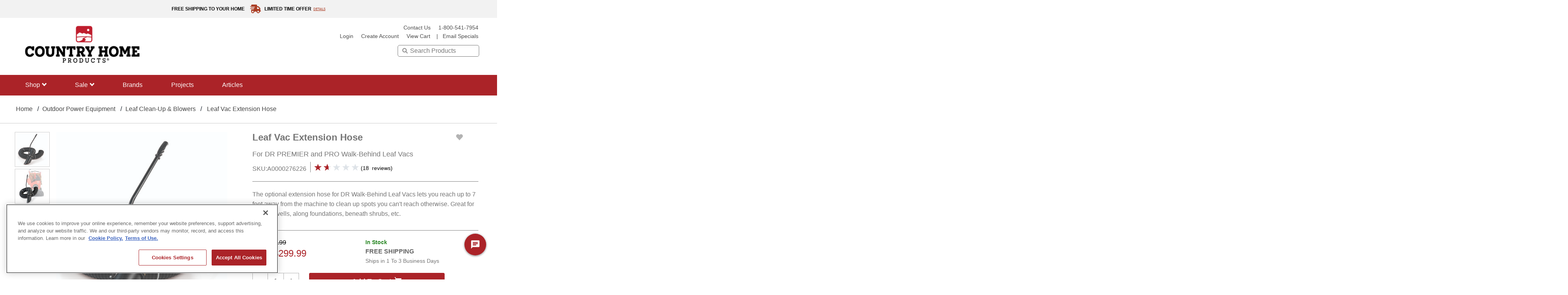

--- FILE ---
content_type: text/html;charset=UTF-8
request_url: https://www.countryhomeproducts.com/Outdoor-Power-Equipment/Leaf-Clean-Up-%26-Blowers/Leaf-Vac-Extension-Hose/p/A0000276226
body_size: 29936
content:
<!DOCTYPE html>
<html lang="en">
	<script type="text/javascript">
	 	  window.letterpress('trackUnstructEvent', {
		  schema: 'iglu:com.getletterpress/email/jsonschema/1-0-0',
		  data: {
		      email: ''
		    		
		  }
		});
		</script>
	<!-- Genesys Web Messanger Deployment Codes  -->	
<head>
<title>
	Leaf Vac Extension Hose | Country Home Products</title>

<meta http-equiv="Content-Type" content="text/html; charset=utf-8" />
<meta http-equiv="X-UA-Compatible" content="IE=edge">
<meta name="viewport" content="width=device-width, initial-scale=1">

<meta name="description">
<meta name="robots" content="follow">
<style>.async-hide { opacity: 0 !important} </style>
<script src="https://www.googleoptimize.com/optimize.js?id=OPT-W2VHL22"></script>
	<!-- Google Tag Manager -->
		<script>(function(w,d,s,l,i){w[l]=w[l]||[];w[l].push({'gtm.start':
		new Date().getTime(),event:'gtm.js'});var f=d.getElementsByTagName(s)[0],
		j=d.createElement(s),dl=l!='dataLayer'?'&l='+l:'';j.async=true;j.src=
		'https://www.googletagmanager.com/gtm.js?id='+i+dl;f.parentNode.insertBefore(j,f);
		})(window,document,'script','dataLayer','GTM-PMLHJ77');</script>
	<!-- End Google Tag Manager -->
<script>(function(a,s,y,n,c,h,i,d,e){s.className+=' '+y;h.start=1*new Date;
h.end=i=function(){s.className=s.className.replace(RegExp(' ?'+y),'')};
(a[n]=a[n]||[]).hide=h;setTimeout(function(){i();h.end=null},c);h.timeout=c;
})(window,document.documentElement,'async-hide','dataLayer',4000,
{'OPT-TVLJW6P':true});</script>
<script type="text/javascript" src="/_ui/shared/js/analyticsmediator.js"></script>
<!-- google tagmanager will called for only Generac power product -->

  <!-- && isProdGA4 -->
<script async src="https://www.googletagmanager.com/gtag/js?id=G-T1JB51RE04"></script> 
<script> 
	window.dataLayer = window.dataLayer || []; 
	function gtag(){dataLayer.push(arguments);} 
	gtag('js', new Date()); gtag('config', 'G-T1JB51RE04'); 
</script>
<!-- GA4 Script #19778 & 19774-->
<script async src="https://www.googletagmanager.com/gtag/js?id=G-T1JB51RE04"></script>
	<script>
	window.dataLayer = window.dataLayer || []; function gtag(){dataLayer.push(arguments);}
	gtag('js', new Date());
	gtag('config', 'G-T1JB51RE04', { 'groups': 'GA4' });
	</script>
<script>
	  window.dataLayer = window.dataLayer || [];
	  function gtag(){dataLayer.push(arguments);}
	  gtag('js', new Date());
	  gtag('config', 'AW-10798413019' , {'allow_enhanced_conversion': true});
</script>

<script>
  	gtag('set', 'user_data', {
    	"email": ''
  	});
</script>

<!-- 19773 & 19777 CHP GA4 ECOM Code -->
<!-- 19778 & 19774 DRPower GA4 ECOM Code -->
<!-- 19775 & 19779 Powermate GA4 ECOM Code-->
<!-- 19772 & 19776 GPP GA4 ECOM Code -->
<!-- view_item GA4 event on PDP -->
<script>
		gtag('event', 'view_item', {
	    	'send_to': 'GA4',
		     'currency': 'USD',
		     
			  		'value': '299.99',
				
		     'items': [{
		        
		 				'item_id': 'A0000276226',
		 			
		      	'item_name': 'Leaf Vac Extension Hose',
		    	'item_brand': '',
		    	"item_category" : "Leaf Vacuums",
		       	'quantity':  '1',
		        
			  		'price': '299.99',
				
		    }] 
	    }); 
	</script>
<!-- view_cart GA4 event on Cart page -->
<!-- begin_checkout GA4 event on Checkout page -->













<script type = "application/ld+json">
{
    "@context": "https://schema.org",
    "@type": "Organization",
    "name": "Country Home Products",
    "url": "https://www.countryhomeproducts.com",
    "logo": "https://dam.generac.com/ImConvServlet/imconv/3f4fd32fe79424c6d0f06cf5db3943ae36362890/original",
    "contactPoint": [{
    "@type": "ContactPoint",
    "telephone": "+1-800-541-7954",
    "contactType": "customer service"
 }],
 "sameAs": [
    "https://www.facebook.com/CountryHomeProducts",
    "https://www.youtube.com/Countryhomeproducts",
    "https://linkedin.com/company/country-home-products"
 ]
}
</script>

 
<link rel="stylesheet" rel="dns-prefetch" type="text/css" href="//fonts.googleapis.com/css?family=Open+Sans:400,300,300italic,400italic,600,600italic,700,700italic,800,800italic" />
<link rel="stylesheet" crossOrigin="anonymous" type="text/css" href="//fonts.googleapis.com/css?family=Open+Sans:400,300,300italic,400italic,600,600italic,700,700italic,800,800italic" />
<link rel="stylesheet" type="text/css" media="all" href="https://cdnjs.cloudflare.com/ajax/libs/font-awesome/5.6.1/css/all.min.css"/>
<link rel="stylesheet" type="text/css" media="all" href="https://cdn.symbolset.com/a4c931942cfc0549e044f127d292560f9539a5dc/symbolset.css"/>
<link rel="stylesheet" type="text/css" media="all" href="https://cdn.jsdelivr.net/npm/bootstrap@3.4.1/dist/css/bootstrap.min.css"/>

<link rel="stylesheet" rel="preload" type="text/css" media="all" href="/wro/all_responsive.css" />
		<link rel="stylesheet" rel="preload" type="text/css" media="all" href="/wro/countryhome_responsive.css" />
		<link rel="stylesheet" rel="preload" type="text/css" media="all" href="/wro/addons_responsive.css" />
		<link rel="stylesheet" rel="preload" type="text/css" media="all" href="/_ui/responsive/theme-countryhome/css/order.css"/>
	




  


























	<!-- Google tag (gtag.js) -->
	<script>  
	var enhanced_conversion_data = {};
	</script>

	<!-- <script async src="https://www.googletagmanager.com/gtag/js?id=AW-1072736868"></script>

	<script>
	window.dataLayer = window.dataLayer || [];
	function gtag(){dataLayer.push(arguments);}
	gtag('js', new Date());
	gtag('config', 'AW-1072736868' , {'allow_enhanced_conversion': true});
	</script> -->
    
    <!-- Hotjar Tracking Code for https://www.countryhomeproducts.com/ -->
    <script>
    (function(h,o,t,j,a,r){
    	h.hj=h.hj||function(){(h.hj.q=h.hj.q||[]).push(arguments)};
    	h._hjSettings={hjid:2897856,hjsv:6};
    	a=o.getElementsByTagName('head')[0];
    	r=o.createElement('script');r.async=1;
    	r.src=t+h._hjSettings.hjid+j+h._hjSettings.hjsv;
    	a.appendChild(r);
    	})(window,document,'https://static.hotjar.com/c/hotjar-','.js?sv=');
    <!-- End Hotjar Tracking Code -->
    </script>

		<link rel="stylesheet" as="font" href="/_ui/responsive/theme-countryhome/fonts/glyphicons-halflings-regular.woff2" type="font/woff2" crossorigin>
<link rel="stylesheet" as="font" href="/_ui/responsive/theme-countryhome/fonts/fa-brands-400.woff2" type="font/woff2" crossorigin>
<link rel="stylesheet" as="font" href="/_ui/responsive/theme-countryhome/fonts/ss-standard.woff" type="font/woff" crossorigin>
<link rel="stylesheet" as="font" href="/_ui/responsive/theme-countryhome/fonts/glyphicons-halflings-regular.woff" type="font/woff" crossorigin>
<!-- Start Collect Code Script -->
<link rel="icon" href="/_ui/responsive/theme-countryhome/images/faviconCHP.jpg" type="image/x-icon">
<script type="text/javascript" async src="//520001889.collect.igodigital.com/collect.js"></script>
<!-- End Collect Code Script -->
<!-- Start of Equativ Pixel Code DRP -->
<!-- End of Equativ Pixel Code DRP-->

<!-- Add ADlook Code -->
<script> !(function (win, doc) { win.fcPixel ||
(((pixel = win.fcPixel = function (e, params) { pixel.queue.push([e, params]), pixel.processQueue && pixel.processQueue(); }).queue = []),
(pixel.version = "1.0"), (pixel.app_id = "countryhomeproducts-98b3f4d2"),
((win = doc.createElement("script")).async = !0), (win.src = "https://cdn.flowcode.com/pixel/generic/fc_generic_pixel.min.js"),
(doc = doc.getElementsByTagName("script")[0]).parentNode.insertBefore( win, doc ));})(window, document);</script>

<!-- adlook pixel implementation to countryhomeproducts -->

<script>
	(function (w,d,dn,t){w[dn]=w[dn]||[];w[dn].push({eventType:'init',value:t,dc:'us'});
	var f=d.getElementsByTagName('script')[0],c=d.createElement('script');c.async=true;
	c.src='https://tags.creativecdn.com/0SBtVJOwmpWjjRPJk1aM.js';
	f.parentNode.insertBefore(c,f);})(window,document,'rtbhEvents','0SBtVJOwmpWjjRPJk1aM');
</script>
<!-- adlook pixel implementation to GPP -->

	<script async
    src="https://maps.googleapis.com/maps/api/js?key=AIzaSyACAV0wPor9wGYkAGhxrMTUXK1I6DLwWco&loading=async&libraries=places&callback=initMap">
</script>

<!-- Adlook Code -->
	<!-- ONETRUST COOKIES ADDED FOR ALL SITES -->
<script src="https://cdn.cookielaw.org/scripttemplates/otSDKStub.js"  type="text/javascript" charset="UTF-8" data-domain-script="0198186a-8c8b-7818-a3be-beb64ff460b7" ></script>
			<script type="text/javascript">
			function OptanonWrapper() { }
			</script>
		<!-- END OF ONETRUST COOKIES ADDED FOR ALL SITES -->
</head>
<body
	class="kaxsdc page-productDetails pageType-ProductPage template-pages-product-productLayout2Page  smartedit-page-uid-productDetails smartedit-page-uuid-eyJpdGVtSWQiOiJwcm9kdWN0RGV0YWlscyIsImNhdGFsb2dJZCI6ImNvdW50cnlob21lQ29udGVudENhdGFsb2ciLCJjYXRhbG9nVmVyc2lvbiI6Ik9ubGluZSJ9 smartedit-catalog-version-uuid-countryhomeContentCatalog/Online  language-en" data-event='load'  style="opacity:1;">
<div class="menu-overlay"></div>

<script>

    // State abbreviation mapping
    const stateAbbreviations = {
        'Alabama': 'AL', 'Alaska': 'AK', 'Arizona': 'AZ', 'Arkansas': 'AR', 'California': 'CA',
        'Colorado': 'CO', 'Connecticut': 'CT', 'Delaware': 'DE', 'District of Columbia': 'DC', 'Florida': 'FL', 'Georgia': 'GA',
        'Hawaii': 'HI', 'Idaho': 'ID', 'Illinois': 'IL', 'Indiana': 'IN', 'Iowa': 'IA', 'Kansas': 'KS',
        'Kentucky': 'KY', 'Louisiana': 'LA', 'Maine': 'ME', 'Maryland': 'MD', 'Massachusetts': 'MA',
        'Michigan': 'MI', 'Minnesota': 'MN', 'Mississippi': 'MS', 'Missouri': 'MO', 'Montana': 'MT',
        'Nebraska': 'NE', 'Nevada': 'NV', 'New Hampshire': 'NH', 'New Jersey': 'NJ', 'New Mexico': 'NM',
        'New York': 'NY', 'North Carolina': 'NC', 'North Dakota': 'ND', 'Ohio': 'OH', 'Oklahoma': 'OK',
        'Oregon': 'OR', 'Pennsylvania': 'PA', 'Rhode Island': 'RI', 'South Carolina': 'SC',
        'South Dakota': 'SD', 'Tennessee': 'TN', 'Texas': 'TX', 'Utah': 'UT', 'Vermont': 'VT',
        'Virginia': 'VA', 'Washington': 'WA', 'West Virginia': 'WV', 'Wisconsin': 'WI', 'Wyoming': 'WY'
    };

    const boroughs = {
        'Brooklyn': 'New York', 'Manhattan': 'New York', 'Queens': 'New York', 'Bronx': 'New York',
        'Staten Island': 'New York', 'San Francisco': 'San Francisco', 'Oakland': 'San Francisco',
        'Los Angeles': 'Los Angeles', 'Chicago': 'Chicago'
    };

    
//Reusable Shipping Charge Validation Function
 function validateShippingCharge(stateCode, isBilling) {
     const extraChargeStates = ['US-AK', 'US-HI', 'US-DC'];
     const messageContainerId = isBilling ? '#outOfStateMessageInBilling' : '#outOfStateMessage';

     if (extraChargeStates.includes(stateCode)) {
    	 const stateAbbr = stateCode.replace("US-", "");
         const fullStateName = Object.keys(stateAbbreviations).find(
             key => stateAbbreviations[key] === stateAbbr
         ) || stateCode; // fallback if not found
         $(messageContainerId).show().html(
             "Please note: extra shipping charges apply to shipments going to " + fullStateName +
             ". After you place your order, we will contact you with a shipping quote."
         );
     } else {
         $(messageContainerId).hide();
     }
 }

 // Populate State Dropdown and Bind Events
 function populateStateDropdown(stateDropdown, selectedState = "") {
     if (stateDropdown) {
			//stateDropdown.innerHTML = '<option value=""></option>';
         $("label[for='billingDeliveryAddressState']").addClass("label-floated");

         const allStates = Object.entries(stateAbbreviations).map(([fullName, abbr]) => ({
             code: "US-" + abbr,
             name: fullName
         }));

         allStates.forEach(stateObj => {
             const option = document.createElement('option');
             option.value = stateObj.code;
             option.textContent = stateObj.name;
             if (selectedState && stateObj.code === selectedState) {
                 option.selected = true;
             }
             stateDropdown.appendChild(option);
         });

         // Expand dropdown on focus
         $('#billingDeliveryAddressState').on("focus click", function () {
             //this.size = allStates.length > 5 ? 5 : allStates.length;
             $("label[for='billingDeliveryAddressState']").addClass("label-floated");
         });

         $('#shippingCheckoutAddressState').on("focus click", function () {
             //this.size = allStates.length > 5 ? 5 : allStates.length;
             $("label[for='shippingCheckoutAddressState']").addClass("label-floated");
         });

         // Handle dropdown change
         $('#billingDeliveryAddressState, #shippingCheckoutAddressState').on("change", function () {
             this.size = 1;
             const selectedValue = this.value;
             const isBilling = this.id === 'billingDeliveryAddressState';
             validateShippingCharge(selectedValue, isBilling);
         });

         $('#billingDeliveryAddressState, #shippingCheckoutAddressState').on("blur", function () {
             this.size = 1;
         });
     }
 }

 // Google Maps Autocomplete + Autofill Handling

 function initMap() {
	    setTimeout(function () {
	        const addressFields = document.querySelectorAll('input[id^="billingLine1"], input[id^="shippingLine1"]');

	        addressFields.forEach((addressField) => {
	            const autocomplete = new google.maps.places.Autocomplete(addressField, {
	                types: ['geocode'],
	                componentRestrictions: { country: 'us' },
	                fields: ['place_id', 'geometry', 'address_components']
	            });

	            addressField.placeholder = '';

	            autocomplete.addListener('place_changed', function () {
	                const place = autocomplete.getPlace();
	                if (place.address_components) {
	                    let streetAddress = '', city = '', state = '', postalCode = '';

	                    place.address_components.forEach((component) => {
	                        if (component.types.includes('street_number') || component.types.includes('route')) {
	                            streetAddress += component.long_name + ' ';
	                        }
	                        if (component.types.includes('locality')) {
	                            city = component.long_name;
	                        } else if (component.types.includes('sublocality') || component.types.includes('neighborhood')) {
	                            if (boroughs[component.long_name]) {
	                                city = component.long_name;
	                            }
	                        }
	                        if (component.types.includes('administrative_area_level_1')) {
	                            state = component.long_name;
	                        }
	                        if (component.types.includes('postal_code')) {
	                            postalCode = component.long_name;
	                        }
	                    });

	                    streetAddress = streetAddress.trim();
	                    addressField.value = streetAddress;

	                    const isBilling = addressField.id.includes('billing');
	                    const isShipping = addressField.id.includes('shipping');

	                    const postcodeInput = isBilling
	                        ? document.getElementById('billingPostcode')
	                        : document.getElementById('shippingPostcode');

	                    if (postcodeInput) {
	                        postcodeInput.value = postalCode;
	                        $('.zip-control').addClass('label-floated');
	                        $("label[for='billingPostcode']").addClass("label-floated");
	                        $("label[for='shippingPostcode']").addClass("label-floated");
	                    }

	                    // State dropdown with fallback to 'address.region'
	                    const stateAbbreviation = stateAbbreviations[state] || state;
	                    const formattedValue = "US-" + (stateAbbreviation || "").substring(0, 2).toUpperCase();

	                    let stateDropdown = null;

	                    if (isBilling) {
	                        stateDropdown = document.getElementById('billingDeliveryAddressState') || document.getElementById('address.region');
	                        sessionStorage.setItem('billingState', formattedValue);
	                    } else if (isShipping) {
	                        stateDropdown = document.getElementById('shippingCheckoutAddressState') || document.getElementById('address.region');
	                        sessionStorage.setItem('shippingState', formattedValue);
	                    }

	                    if (stateDropdown) {
	                        populateStateDropdown(stateDropdown, formattedValue);
	                        validateShippingCharge(formattedValue, isBilling);

	                        $("label[for='billingDeliveryAddressState']").addClass("label-floated");
	                        $("label[for='shippingCheckoutAddressState']").addClass("label-floated");
	                        $("label[for='address.region']").addClass("label-floated");
	                    }

	                    // City field (no change needed)
	                    const cityField = document.getElementById(isBilling ? 'billingTownCity' : 'shippingTownCity');
	                    if (cityField) {
	                        cityField.value = city;
	                        $("label[for='billingTownCity']").addClass("label-floated");
	                        $("label[for='shippingTownCity']").addClass("label-floated");
	                    }

	                    //sessionStorage.setItem('billingState', formattedValue);
	                } else {
	                    console.log('No address components available for the selected place');
	                }
	            });

	            // Clear fields when input is erased
	            addressField.addEventListener('input', function () {
	                if (!addressField.value.trim()) {
	                    const isBilling = addressField.id.includes('billing');
	                    const isShipping = addressField.id.includes('shipping');

	                    const postcodeInput = isBilling
	                        ? document.getElementById('billingPostcode')
	                        : document.getElementById('shippingPostcode');

	                    if (postcodeInput) {
	                        postcodeInput.value = '';
	                        $("label[for='billingPostcode']").removeClass("label-floated");
	                        $("label[for='shippingPostcode']").removeClass("label-floated");
	                    }

	                    let stateDropdown = null;

	                    if (isBilling) {
	                        stateDropdown = document.getElementById('billingDeliveryAddressState') || document.getElementById('address.region');
	                    } else if (isShipping) {
	                        stateDropdown = document.getElementById('shippingCheckoutAddressState') || document.getElementById('address.region');
	                    }

	                    if (stateDropdown) {
	                        populateStateDropdown(stateDropdown);
	                        stateDropdown.value = "";
	                        $("label[for='billingDeliveryAddressState']").removeClass("label-floated");
	                        $("label[for='shippingCheckoutAddressState']").removeClass("label-floated");
	                        $("label[for='address.region']").removeClass("label-floated");
	                    }

	                    const cityField = document.getElementById(isBilling ? 'billingTownCity' : 'shippingTownCity');
	                    if (cityField) {
	                        cityField.value = '';
	                        $("label[for='billingTownCity']").removeClass("label-floated");
	                        $("label[for='shippingTownCity']").removeClass("label-floated");
	                    }
	                }
	            });
	        });
	    }, 500);
	}

 
    // Ensure state dropdowns are prepopulated on page load
    document.addEventListener('DOMContentLoaded', function () {
        const billingStateDropdown = document.getElementById('billingDeliveryAddressState');
        const shippingStateDropdown = document.getElementById('shippingCheckoutAddressState');

        populateStateDropdown(billingStateDropdown);
        populateStateDropdown(shippingStateDropdown);
            
            let userState = "";
            const userStateInput = document.getElementById("billingDeliveryAddressState"); 
            if (userStateInput && userStateInput.value) {
                userState = userStateInput.value; 
            }
            const sessionState = sessionStorage.getItem('billingState');

            const finalState = userState || sessionState;

            if (finalState) {
                if (billingStateDropdown) {
                    billingStateDropdown.value = finalState;

                $("label[for='billingDeliveryAddressState']").addClass("label-floated");
                validateShippingCharge(finalState, true);
            }

            

                sessionStorage.setItem('billingState', finalState);


            }

                });
    
    

    window.onload = function() {
        initMap();
    };

</script>

<!-- auto-fill for other forms-->
<script>
  const stateAbbreviationsdata = {
    'Alabama': 'AL', 'Alaska': 'AK', 'Arizona': 'AZ', 'Arkansas': 'AR', 'California': 'CA',
    'Colorado': 'CO', 'Connecticut': 'CT', 'Delaware': 'DE', 'District of Columbia': 'DC', 'Florida': 'FL',
    'Georgia': 'GA', 'Hawaii': 'HI', 'Idaho': 'ID', 'Illinois': 'IL', 'Indiana': 'IN', 'Iowa': 'IA',
    'Kansas': 'KS', 'Kentucky': 'KY', 'Louisiana': 'LA', 'Maine': 'ME', 'Maryland': 'MD', 'Massachusetts': 'MA',
    'Michigan': 'MI', 'Minnesota': 'MN', 'Mississippi': 'MS', 'Missouri': 'MO', 'Montana': 'MT',
    'Nebraska': 'NE', 'Nevada': 'NV', 'New Hampshire': 'NH', 'New Jersey': 'NJ', 'New Mexico': 'NM',
    'New York': 'NY', 'North Carolina': 'NC', 'North Dakota': 'ND', 'Ohio': 'OH', 'Oklahoma': 'OK',
    'Oregon': 'OR', 'Pennsylvania': 'PA', 'Rhode Island': 'RI', 'South Carolina': 'SC', 'South Dakota': 'SD',
    'Tennessee': 'TN', 'Texas': 'TX', 'Utah': 'UT', 'Vermont': 'VT', 'Virginia': 'VA', 'Washington': 'WA',
    'West Virginia': 'WV', 'Wisconsin': 'WI', 'Wyoming': 'WY'
  };

  const boroughstown = {
    'Brooklyn': 'New York', 'Manhattan': 'New York', 'Queens': 'New York',
    'Bronx': 'New York', 'Staten Island': 'New York'
  };
  function populatedStateDropdown(selectElement, selectedValue = "") {
	   if (!selectElement) {
	        console.warn("populateStatedDropdown called with null or undefined element.");
	        return;
	    }


    selectElement.innerHTML = '<option value="" disabled selected></option>';
    $("label[for='regionIso']").removeClass("label-floated");
    for (const [stateName, abbr] of Object.entries(stateAbbreviationsdata)) {
      const option = document.createElement("option");
      option.value = "US-" + abbr;
      option.textContent = stateName;
      if (option.value === selectedValue) {
        option.selected = true;
      }
      selectElement.appendChild(option);
    }
  }


  function setupAutocomplete(inputId, cityId, stateId, zipId, labelPrefix = '') {
    const input = document.getElementById(inputId);
    if (!input || !google.maps.places) return;

    const autocomplete = new google.maps.places.Autocomplete(input, {
      types: ['address'],
      componentRestrictions: { country: 'us' },
      fields: ['address_components']
    });

    input.placeholder = '';

    autocomplete.addListener('place_changed', () => {
      const place = autocomplete.getPlace();
      if (!place.address_components) return;

      let streetNumber = '', route = '', city = '', state = '', zip = '';

      place.address_components.forEach(component => {
        const types = component.types;
        if (types.includes("street_number")) streetNumber = component.long_name;
        if (types.includes("route")) route = component.long_name;
        if (types.includes("locality")) city = component.long_name;
        else if (types.includes('sublocality') || types.includes('neighborhood')) {
          if (boroughstown[component.long_name]) {
            city = component.long_name;
          }
        }
        if (types.includes("administrative_area_level_1")) state = component.long_name;
        if (types.includes("postal_code")) zip = component.long_name;
      });

      // Set the input value to full street address
      input.value = (streetNumber + ' ' + route).trim();

      // Set related fields
     // Set related fields
if (cityId) {
  const cityInput = document.getElementById(cityId);
  if (cityInput) cityInput.value = city;
}

if (zipId) {
  const zipInput = document.getElementById(zipId);
  if (zipInput) zipInput.value = zip;
}

if (stateId) {
  const stateAbbr = stateAbbreviationsdata[state];
  if (stateAbbr) {
    const stateInput = document.getElementById(stateId);
    if (stateInput) stateInput.value = stateAbbr;
    $("#regionIso").val("US-" + stateAbbr);
    $("#cityandstate").val("US-" + stateAbbr);
    
    if (stateId === "returnAuthState") {
        $("#returnAuthState").val("US-" + stateAbbr);
      }
    if (stateId === "shippingState") {
        $("#shippingState").val("US-" + stateAbbr);
      }
    
    /* $("#returnAuthState").val("US-" + stateAbbr);
    $("#shippingState").val("US-" + stateAbbr); */
    
  }
}


      // Float labels if needed
      if (labelPrefix) {
    	  $("label[for='regionIso'], label[for='townCity'],label[for='billingPostcode'], label[for='register.line1'], label[for='lead-city'], label[for='lead-zip'], label[for='zipCode'], label[for='lead-state']")
          .addClass("label-floated");
    	  $("label[for='lead-state'], label[for='cityandstate']").show(); 
      }
    });

    // Clear fields if address input is empty
    input.addEventListener('input', () => {
      if (!input.value.trim()) {
        if (cityId) document.getElementById(cityId).value = '';
        if (zipId) document.getElementById(zipId).value = '';
        if (stateId) document.getElementById(stateId).value = '';
        if (labelPrefix) {
        	 $("label[for='regionIso'], label[for='townCity'], label[for='billingPostcode'], label[for='register.line1'], label[for='lead-city'], label[for='lead-zip'], label[for='zipCode'], label[for='lead-state']")
            .removeClass("label-floated");
        	 $("label[for='lead-state'], label[for='cityandstate']").hide();
        }
      }
    });
  }
  
  window.onload = function () {
	 // $("label[for='cityandstate']").hide();
    // Setup for form #1 (register.line1)
    setupAutocomplete("register.line1", "townCity", "regionIso", "billingPostcode", "register");

    // Setup for form #2 (lead-address)
    setupAutocomplete("lead-address", "lead-city", "lead-state", "lead-zip", "lead");
    
    // Setup for form #3 (lead-address-line)
    //setupAutocomplete("contact-addressLine1", "townCity", "cityandstate", "contact-zip", "zipCode");

  // Setup for form #4 (returnAuthorizationPage)
  setupAutocomplete("return-auth-address-line1", "contact-city", "returnAuthState", "returnAuthZipCode", "zipCode");

  // Setup for form #5 (returnAuthorizationPage-2)
  setupAutocomplete("shipping-address-line1", "shipping-city", "shippingState", "shippingZipCode", "zipCode"); 
}
  
  
  document.addEventListener("DOMContentLoaded", () => {
    populatedStateDropdown(document.getElementById("regionIso"));
  });
</script>

<!-- Autofil -Contact-us,Canada allowed -->

 
<script>
  // US States
  const stateAbbreviationscontactusdata = {
    "Alabama": "AL", "Alaska": "AK", "Arizona": "AZ", "Arkansas": "AR", "California": "CA",
    "Colorado": "CO", "Connecticut": "CT", "Delaware": "DE", "Florida": "FL", "Georgia": "GA",
    "Hawaii": "HI", "Idaho": "ID", "Illinois": "IL", "Indiana": "IN", "Iowa": "IA",
    "Kansas": "KS", "Kentucky": "KY", "Louisiana": "LA", "Maine": "ME", "Maryland": "MD",
    "Massachusetts": "MA", "Michigan": "MI", "Minnesota": "MN", "Mississippi": "MS",
    "Missouri": "MO", "Montana": "MT", "Nebraska": "NE", "Nevada": "NV", "New Hampshire": "NH",
    "New Jersey": "NJ", "New Mexico": "NM", "New York": "NY", "North Carolina": "NC",
    "North Dakota": "ND", "Ohio": "OH", "Oklahoma": "OK", "Oregon": "OR", "Pennsylvania": "PA",
    "Rhode Island": "RI", "South Carolina": "SC", "South Dakota": "SD", "Tennessee": "TN",
    "Texas": "TX", "Utah": "UT", "Vermont": "VT", "Virginia": "VA", "Washington": "WA",
    "West Virginia": "WV", "Wisconsin": "WI", "Wyoming": "WY"
  };

  // Canadian Provinces
  const canadaProvincesData = {
    "Alberta": "AB", "British Columbia": "BC", "Manitoba": "MB", "New Brunswick": "NB",
    "Newfoundland and Labrador": "NL", "Nova Scotia": "NS", "Ontario": "ON",
    "Prince Edward Island": "PE", "Quebec": "QC", "Saskatchewan": "SK",
    "Northwest Territories": "NT", "Nunavut": "NU", "Yukon": "YT"
  };

  // NYC boroughs mapped to New York
  const boroughstowncontactus = {
    'Brooklyn': 'New York',
    'Manhattan': 'New York',
    'Queens': 'New York',
    'Bronx': 'New York',
    'Staten Island': 'New York'
  };

  // Populate state dropdown
  function populateStateContactusDropdown(selectEl, countryCode, selectedValue = '') {
    const states = countryCode === 'CA' ? canadaProvincesData : stateAbbreviationscontactusdata;
    if (!selectEl) {
        console.warn("populateStateContactusDropdown called with null or undefined element.");
        return;
    }
    selectEl.innerHTML = '<option value=""></option>';
    $('#cityandstate-label').addClass("label-floated");
    for (const [name, abbr] of Object.entries(states)) {
      const option = document.createElement('option');
      option.value = abbr;
      option.textContent = name;
      /* if (abbr === selectedValue || name === selectedValue) {
        option.selected = true;
      } */
      const normalize = str => str.toLowerCase().normalize("NFD").replace(/[\u0300-\u036f]/g, "");
      if (normalize(abbr) === normalize(selectedValue) || normalize(name) === normalize(selectedValue)) {
        option.selected = true;
      }
      selectEl.appendChild(option);
    }
  }

  // Setup Google Places Autocomplete globally
  function setupGlobalAutocomplete() {
    const addressInput = document.getElementById("contact-addressLine1");
    const cityInput = document.getElementById("townCity");
    const zipInput = document.getElementById("contact-zip");
    const stateSelect = document.getElementById("cityandstate");
    const countrySelect = document.getElementById("country");

    if (!addressInput || !google.maps.places) return;

    const autocomplete = new google.maps.places.Autocomplete(addressInput, {
      types: ['address'],
      componentRestrictions: { country: ['us', 'ca'] },
      fields: ['address_components']
    });
    addressInput.placeholder = '';
    autocomplete.addListener('place_changed', () => {
      const place = autocomplete.getPlace();
      if (!place.address_components) return;

      let streetNumber = '', route = '', city = '', state = '', zip = '', countryCode = '';

      place.address_components.forEach(component => {
        const types = component.types;
        if (types.includes("street_number")) streetNumber = component.long_name;
        if (types.includes("route")) route = component.long_name;
        if (types.includes("locality")) city = component.long_name;
        if ((types.includes("sublocality") || types.includes("neighborhood")) && boroughstowncontactus[component.long_name]) {
          city = boroughstowncontactus[component.long_name];
        }
        if (types.includes("administrative_area_level_1")) state = component.long_name;
        if (types.includes("postal_code")) zip = component.long_name;
        if (types.includes("country")) countryCode = component.short_name;
      });

      // Fill trimmed address
      addressInput.value = (streetNumber + ' ' + route).trim();
      if (cityInput) {
    	  cityInput.value = city;
    	  $("label[for='townCity']").addClass("label-floated");
      }
          if (zipInput){
        	  zipInput.value = zip;
        	  $("label[for='zipCode']").addClass("label-floated");
          }

          
      // Set country dropdown
      if (countrySelect) {
        countrySelect.value = countryCode;
      }

      // Populate state options based on country
      if (stateSelect) {
    	  populateStateContactusDropdown(stateSelect, countryCode, state);
        $("#cityandstate-label").removeClass("canada_label");
      }
    });

    // Change state list when country is manually selected
    if (countrySelect) {
      countrySelect.addEventListener("change", () => {
        const selectedCountry = countrySelect.value;
        /* populateStateContactusDropdown(stateSelect, selectedCountry); */
     // Populate states or provinces based on selected country
    if (stateSelect) {
      populateStateContactusDropdown(stateSelect, selectedCountry);
      // Add visual class handling
      if (selectedCountry === 'CA') {
        $("#cityandstate-label").addClass("canada_label");
      } else {
        $("#cityandstate-label").removeClass("canada_label");
      }

      // Float label since dropdown now has options
      $('#cityandstate-label').addClass("label-floated");
    }
    // New addition: if user just changes country manually (no address input)
    // Clear city, zip, and address fields but leave dropdowns functional
    const addressEmpty = !$('#contact-addressLine1').val().trim();
    if (addressEmpty) {
      $('#townCity, #contact-zip').val('');
      $("label[for='townCity'], label[for='zipCode']").removeClass("label-floated");
       }
      });
    }
    function checkAddress() {
        if ($('#contact-addressLine1').val().trim() === '') {
          // Clear all related fields if address is empty
          $('#townCity, #contact-zip, #cityandstate, #country').val('');
          $("label[for='townCity'], label[for='zipCode'], label[for='addressLine1'], label[for='cityandstate']")
          .removeClass("label-floated");
          $("#cityandstate-label").addClass("canada_label"); 
        }
      }
    var $input = $('#cityandstate');

    function toggleClass() {
      if ($input.val().trim() !== '') {
        $('#cityandstate-label').removeClass('canada_label');
      } else {
    	  $('#cityandstate-label').addClass('canada_label');
      }
    }

    $input.on('input change', toggleClass);
    toggleClass();

    setInterval(toggleClass, 500);
      // Trigger check on input event (manual typing or autofill)
      $('#contact-addressLine1').on('input change', checkAddress);
      // Also trigger check on page load (in case autofill pre-fills fields)
      checkAddress();
     
  }
  
  document.addEventListener("DOMContentLoaded", () => {
	  if (document.body.classList.contains('page-contactUsPage')) {
		  setupGlobalAutocomplete();
	    }
   
  });
</script>

 
<!-- Google Tag Manager (noscript) -->
		<noscript><iframe src="https://www.googletagmanager.com/ns.html?id=GTM-PMLHJ77"
		height="0" width="0" style="display:none;visibility:hidden"></iframe></noscript>
	<!-- End Google Tag Manager (noscript) -->
<!-- Gizmo Survey Script -->
		<script type="text/javascript">
		(function(d,e,j,h,f,c,b){d.SurveyGizmoBeacon=f;d[f]=d[f]||function(){(d[f].q=d[f].q||[]).push(arguments)};c=e.createElement(j),b=e.getElementsByTagName(j)[0];c.async=1;c.src=h;b.parentNode.insertBefore(c,b)})(window,document,'script','//d2bnxibecyz4h5.cloudfront.net/runtimejs/intercept/intercept.js','sg_beacon');
		sg_beacon('init','MzcxNzU1LUI5MkMxQkNEODk3OTRBQUI5Mzk0N0JCOEVDMkQ0MDE2');
		</script>

	



 












	
		
	
	


	<script type="text/javascript">
		var _etmc = [];
		_etmc.push(["setOrgId", "520001889"]); 
		_etmc.push(["trackPageView"]);
	</script>
	<!-- Start Org ID Script -->
	<div id="email-sfmc-code">
		<script type="text/javascript">
			_etmc.push(["setOrgId", "520001889"]);
			_etmc.push(["setUserInfo", {"email": ""}]); 
			_etmc.push(["trackPageView"]);
		</script>
	</div>	
	<!-- End Org Code Script -->






















<!-- Google Code for Remarketing Tag -->

	<script type="text/javascript">
	    var google_tag_params = {
	        ecomm_prodid: 'A0000276226',
	        ecomm_pagetype: 'product',
	        ecomm_totalvalue: 299.99
	    };
	</script>




<script type="text/javascript" src="//www.googleadservices.com/pagead/conversion.js"> 
</script>
<noscript>
<div style="display:inline;">
<img height="1" width="1" style="border-style:none;" alt="" src="//googleads.g.doubleclick.net/pagead/viewthroughconversion//?value=299.99&amp;guid=ON&amp;script=0"/>
</div>
</noscript>


<!-- End Google Code for Remarketing Tag -->








   <script>(function(w,d,t,r,u){var f,n,i;w[u]=w[u]||[],f=function(){var o={ti:"4035383"};o.q=w[u],w[u]=new UET(o),w[u].push("pageLoad")},n=d.createElement(t),n.src=r,n.async=1,n.onload=n.onreadystatechange=function(){var s=this.readyState;s&&s!=="loaded"&&s!=="complete"||(f(),n.onload=n.onreadystatechange=null)},i=d.getElementsByTagName(t)[0],i.parentNode.insertBefore(n,i)})(window,document,"script","//bat.bing.com/bat.js","uetq");</script>








<!-- Facebook Pixel Code -->


<!-- generac site  -->

<!-- Countryhome site  -->

	
	<script>
		!function(f,b,e,v,n,t,s)
		{if(f.fbq)return;n=f.fbq=function(){n.callMethod?
		n.callMethod.apply(n,arguments):n.queue.push(arguments)};
		if(!f._fbq)f._fbq=n;n.push=n;n.loaded=!0;n.version='2.0';
		n.queue=[];t=b.createElement(e);t.async=!0;
		t.src=v;s=b.getElementsByTagName(e)[0];
		s.parentNode.insertBefore(t,s)}(window, document,'script',
		'https://connect.facebook.net/en_US/fbevents.js');
		fbq('init', '1144001649507739');
		fbq('track', 'PageView');
	</script>
	<noscript><img height="1" width="1" style="display:none"
		src="https://www.facebook.com/tr?id=1144001649507739&ev=PageView&noscript=1"
		/>
	</noscript>

<!-- Meangreen site  -->

<!-- End Facebook Pixel Code -->

<script src="https://www.countryhomeproducts.com/_ui/responsive/common/js/kount-web-client-sdk.js"></script>
	<script>
	const sessionID = '3DC202D0C33128164B17EC4F53A49228';
		const kountConfig = {
		    clientID: "170930",
		    environment: "PROD",
		    isSinglePageApp: false,
		};
	kountSDK(kountConfig, sessionID);
	</script>
<!-- KOUNT Data collector changes End-->

	<main
			data-currency-iso-code="USD">
			<a href="#skip-to-content" class="skiptocontent" data-role="none">text.skipToContent</a>
			<a href="#skiptonavigation" class="skiptonavigation" data-role="none">text.skipToNavigation</a>


			<!-- If Cookie configurable time is null then it will be set by-default 1 day time -->
<input type="hidden" id="cmsSiteId" value="countryhome">
<nav id="nav">
  <!-- Email Subscriber for Popup Cookie time will come from property -->
  <script type="text/javascript">
	    var cookieTime = 15;
	    var inquiryCookieTime = null;
	    var liveChatCookieTime = 1440;
	    var showEmailSubscriberPopup = true;
	    var themePath = "/_ui/responsive/theme-countryhome";	    
	    
	    var einsteinCode = 520001889;
	</script>
	<!--TopHeaderSlot is used for Enable CookieNotificationComponent and AnonymousConsentManagementComponent -->
    <div class="yCmsContentSlot">
<style>
@media only screen and (min-width: 1025px) {
.nav-items .nav-item {
    margin-right: 1rem !important;
}
}

  .plp-mockup-tiles img.product_badge {
      position: absolute !important;
      width: 100px !important;;
      min-height: inherit !important;;
  }

  .product__listing .product__list--name {
      text-transform: none !important;
  }
  
  .pageType-ProductPage p {
font-size:16px !important;
}

  @media only screen and (min-width: 1024px) { #OVERVIEW .column.half { display: block; float: left; width: 48%; max-width: 48%; margin: 0 1%; } }


    /*  .template-pages-product-productLayout2Page .pdp-shipping-title {
    text-indent: -9999px;
     line-height: 0;
    }

    .template-pages-product-productLayout2Page .pdp-shipping-title:after {
    content: "Free Shipping to Your Home";
    text-indent: 0;
     display: block;
     line-height: initial;
     font-weight: bold;
     font-size: 16px;
    }


  .template-pages-category-productListPage .product__facet > div:first-child { display:none; }*/

    .footer-logo-wrapper #dr_footer_logo {
    	background: url("https://dam.generac.com/ImConvServlet/imconv/4dfaf7cc5648391ca65171672da03b344ff4b236/original") no-repeat !important;
        background-position: 50% 0 !important;
    }
    #videos li a {
        color: #5176d4;
        text-decoration: underline;
        font-weight: bold;
    }
    #homepage-info .col-md-4 {
        border-right: 0px solid #eee;
    }

    @media (min-width: 768px) {
    #footer-main .col-md-6 .col-sm-4:last-child {
        margin-top: -7rem !important;
    }
    }


    @media (min-width: 640px) {
      #plp-bottom-section #videos .col-sm-12 {
          width: 25%;
      }
    .product__listing.product__list .ProductListComponent-ListPickUpInStoreAction, .product__listing.product__list .ProductListComponent-ListAddToCartAction, .product__listing.product__list .SearchResultsList-ListPickUpInStoreAction, .product__listing.product__list .SearchResultsList-ListAddToCartAction {
        float: left;
        width: 100%;
    }
    .column-half .space img {
        margin-right: 10px;
    }
    .column-half .space h2 {
        margin-top: 30px;
    }
    .product__listing.product__list .ProductListComponent-ListPickUpInStoreAction, .product__listing.product__list .ProductListComponent-ListAddToCartAction, .product__listing.product__list .SearchResultsList-ListPickUpInStoreAction {
        left: 0%;
    }
    }

    @media (max-width: 980px) {
    .pdp-pricing-special, .other-product-title {
        font-size: 1.2rem;
    }
    .pdp-pricing-sale, .other-product-title {
        font-size: 1.2rem;
    }
    }
    a.video span {
        background: url("https://dam.generac.com/ImConvServlet/imconv/bd3a8782c6a51a0dba2cc25aa5a9c3172478d062/original") no-repeat !important;
        background-position: 50% 50% !important;
        background-size: 100% !important;
    }
    .minicart-related-product .container {
        max-width: 100% !important;
    }
    .product__sale--price {
        color: #b44127;
        font-size: 16px;
        font-weight: bold;
    }
     @media (min-width: 1224px) {
    #OVERVIEW .col-lg-6 {
        width: 50% !important;
    }
    	}
     .template-pages-product-productLayout2Page .free-ship {
      position: relative;
    }
    .template-pages-product-productLayout2Page .free-ship:after {
    content: "Please see SHIPPING tab below for details.";

    /*content: "Select DR Power Equipment ships for free to your home.  Plus, for a limited time, any item that ships by motor freight is eligible for FREE Liftgate Service.  To take advantage of this offer, simply choose the Home Delivery With Liftgate Service option at checkout."; */

      position: absolute;
      top: 0;
      left: 0;
      right: 0;
      bottom: 0;
      background: white;
    }

    .pageLabel-contactUsPage #contact-message-bar {display:none;}

    @media screen and (max-width: 1300px) {
     .facet .lead-state-container {width:100% !important;}

    @media screen and (max-width: 1300px) {
    .facet .lead-zip-container {width:100% !important;}

    }
</style>
<div id="consent-management-alert" data-consent-management-url="">

    <ul class="consent-management-list" role="tablist" aria-live="polite" data-behavior="accordion">

        </ul>
</div><style>
    #consent-management-alert {
        position: fixed !important;
        bottom: 0 !important;
        z-index: 99999 !important;
    }
    
    .consentmanagement-bar, .alert-info {
        background-color: #f8f7f7 !important;
        border-color: #ffffff !important ;
        color: #000000 !important;
    }
    
    .consentmanagement-bar p {
        font-weight: normal !important;
        line-height: inherit !important;
        text-transform: none !important;
    }
    
    .consentmanagement-bar a {
        color: #06c;
    }
    
    .consent-reject {
        display: none;
    }
    
    
    .consent-accept.btn-primary {
    visibility: hidden;
    position: relative;
  }
.consent-accept.btn-primary:after {
    content: 'Close';
    background: #06c;
    border: 2px solid #06c;
    color: #fff;
    box-shadow: none;
    outline: none;
    visibility: visible;
    border: 1px solid #06c;
    padding: 4px 38px;
    font-size: 13px;
    margin-left: 10px;
}


    
    #consent-management-alert .consent-management-list__item {
        margin-bottom: -6px !important;
    }
    .consent-management-list__content .consent-management-list__content-inner p {
    padding: 20px;
}
#consent-management-alert .consent-buttons-group {
    padding-top: 20px;
}
    </style>



    <style>

#pdp-product-details #REVIEWS .review-content-wrapper {
    clear: both;
}


</style><style>
.pdp-quantity-box > .pdp-shipment-message {
    width: 100% !important;
 float: left;
 padding-left: 10px;
}
</style></div><style type="text/css">

  /* NEED TO FIX IPHONE 13 HEADER ISSUE IN THIS CODE */
  
      .promo-details {
          padding: -20px 0px 0px 0px;
          font-size: 12px;
          color: #F2F2F2;
          text-decoration: none;
          font-weight: normal;
          text-transform: none;
      }
  
      .promo-hover a:hover {
          color: #5D5D5D;
      }
  
      .header-promo a {
          color: #000;
  
      }
  
      .header-promo {
          padding: 2px 0 !important;
      }
  
      .promo-banner {
          font-size: 0.9em;
          color: #000;
          font-weight: bold;
          padding: 10px 0;
      }
  
      .promo-banner span {
          display: inline-block;
          vertical-align: middle;
      }
  
      @media only screen and (max-width: 640px) {
          .header-promo {
              display: block;
          }
  
          .promo-details {
              display: none;
          }
      }
  </style>

<div class="text-uppercase text-center header-promo promo-hover" style="background-color: #F2F2F2; padding: 0px">
  <!--<div align="center"><img alt="Free Shipping to Your Home" src="https://dam.generac.com/ImConvServlet/imconv/cbb5c9f7bd086317c3c422dcaf8cabd1ea911e3e/original" style="max-width: 85%; width: auto; margin: 0px;" /></div></div> -->

  <div class="promo-banner" style="align: center">
      <a href="/pages/content/customer-support/shopping-resources/shipping">
          <span style="font-size: 12px;">FREE SHIPPING TO YOUR HOME</span>
          <span style="color: #AB3E25; padding: 0px 5px 0px 5px;"> <div class="free-shipping-icon"><i style="font-size: 22px; " class="fa fa-shipping-fast"></i></div>
               </span>
          <span style="font-size: 12px;">LIMITED TIME OFFER </span><span style="font-size: 8px; color:#AB3E25; text-decoration: underline; padding-left: 5px; font-weight: lighter;">DETAILS</span>
      </a>
  </div>
</div><div class="container logo-menu-header">
		<div id="nav-main">
		
			<div class="row">	
					<div class="col-md-12">
						<div class="logo">
							<div class="yCmsComponent">
<div class="banner__component simple-banner chp-top-banner">
	<a href="/">
			<img alt="dr logo"
				width="156"
				height="155"
				style="display:none;"
				onload="this.style.display='block';"
				src="/medias/HomeProducts.webp?context=bWFzdGVyfGltYWdlc3wxNjkxMnxpbWFnZS9wbmd8aW1hZ2VzL2g0ZS9oN2IvOTM0ODIwOTUwODM4Mi5wbmd8NjIwZjllZjcxNTQ2YmQwZmQxNGQyOWEzMWQ3YTFhZWJiMmNlZDEzODdhZjlmMjQ4OTdjODBhNGZhYjE4ZTI0Zg" class="lazyload"/></a>
		</div> 
</div></div>				
					
						<div class="right-menu">
							<ul class="text-capitalize text-right contact-links">
								<li><a href="/pages/content/customer-support/contact-us">Contact Us</a></li>
								<li><a href="tel:+18005417954">1-800-541-7954</a></li>
								</ul>
		
							<ul class="text-capitalize text-right account-links">
								<li><a href="/login">login</a></li>
							         <li><a href="/login/registration">create account</a></li>
							         <li><div class="yCmsComponent">
<div class="nav-cart">
	<a 	href="/cart"
		class="mini-cart-link js-mini-cart-link"
		data-mini-cart-url="/cart"
		data-mini-cart-refresh-url="/cart/miniCart/SUBTOTAL"
		data-mini-cart-name="Cart"
		data-mini-cart-empty-name="Empty Cart"
		data-mini-cart-items-text="Items"
		>
		
		<div class="mini-cart-count js-mini-cart-count"><span class="nav-items-total">
				<span class="view-cart-text">View Cart </span>
				&nbsp;&nbsp;
			  	 	<span class="view-cart-line">|</span>
			  	 	<span class="items-desktop hidden-xs">&nbsp;</span>
			  	 </span></div>
		</a>
</div>
<div class="mini-cart-container js-mini-cart-container"></div></div></li>
							         <li><a href="/exact-target/emailSubscriberAlert">email specials</a></li>
							         </ul>
							<div class="text-right nav-search countryhome-search">
									<div class="yCmsComponent">
<div class="searchbox_wrapper">
	<div class="searchbox-close-button">
		<a href="#"><i class="fa fa-arrow-left"></i><span class="visuallyhidden">Close</span></a>
	</div>
	<form name="search_form_SearchBox" method="get"
		action="/search/">
		<label for="js-site-search-input" class="visuallyhidden">Search</label>
			<i class="fa fa-search"></i>
			<input type="text" id="js-site-search-input"
				class="search-input js-site-search-input" name="text" value=""
				maxlength="100" placeholder="Search Products"
				data-options="{
						&#034;autocompleteUrl&#034; : &#034;/search/autocomplete/SearchBox&#034;,
						&#034;minCharactersBeforeRequest&#034; : &#034;3&#034;,
						&#034;waitTimeBeforeRequest&#034; : &#034;500&#034;
					}" onfocus="this.placeholder = ''" 
				onblur="this.placeholder = 'Search Products'">
			<button type="submit" class="btn search-btn js_search_button" aria-labelledby="search-product">
				<i class="ss-search"></i><span id="search-product" class="sr-only">Search</span>
			</button>
		</form>
</div>




</div><ul class="header-sub-nav-slot">
									    </ul>
								</div>
							</div>
					</div>
				</div>			
			<div class="row">
				<div class="d-flex flex-grow-1 align-items-end left-menu">
				<div class="col-xs-3 main-menu-icon">
						<a href="#" class="toggleMenu"> <i class="ss-rows"></i> 
						</a>
					</div>	
					<div class="d-flex flex-grow-1 text-uppercase nav-items">
					 <div class="close-nav text-left">
							<a href="#">
									<i class="ss-delete"></i><span class="visuallyhidden">Close</span>
							</a>
						</div>
						<div class="nav-links">
							<ul class="">
								<li class="nav-item"><!-- <span class="js--remove-dd main-cat-desktop d-none"> Shop</span> -->
						<a href="/" class="hidden-lg hidden-md hiddenInDesktop"> Shop<i class="ss-navigatedown"></i> </a>
							<span class="nav-item-list js--remove-dd main-cat-desktop d-none hidden-xs hidden-sm hiddenInMobile">Shop<i class="ss-navigatedown"></i></span> 
						<ul class="nav-submenu-1">
							<li class="submenu-1-item">
									<a href="/atv-utv-attachments">
											ATV/UTV Attachments<span class=""></span>
											<i class="float-right ss-navigateright"> </i>

									</a> <!-- sub section of node  --> <ul class="nav-submenu-2">
													<li class="nav-submenu-2-title">
													<a href="/atv-utv-attachments"> ATV/UTV Attachments</a></li> 

													<li class="submenu-2-item">
															<a href="/atv-utv-attachments/harrows-tillers-cultivators"> Harrows, Tillers & Cultivators</a>
                                    						
				                                              </li>
												<li class="submenu-2-item">
															<a href="/atv-utv-attachments/lawn-landscape-maintenance"> Lawn & Landscape Maintenance</a>
                                    						
				                                              </li>
												<li class="submenu-2-item">
															<a href="/atv-utv-attachments/power-graders"> Power Graders</a>
                                    						
				                                              </li>
												<li class="submenu-2-item">
															<a href="/atv-utv-attachments/tow-behind-field-brush-mowers"> Tow Behind Field & Brush Mowers</a>
                                    						
				                                              </li>
												<li class="submenu-2-item">
															<a href="/atv-utv-attachments/atv-spreaders"> ATV Spreaders</a>
                                    						
				                                              </li>
												</ul>
											</li>
								<li class="submenu-1-item">
									<a href="/cargo-management">
											Cargo Management<span class=""></span>
											<i class="float-right ss-navigateright"> </i>

									</a> <!-- sub section of node  --> <ul class="nav-submenu-2">
													<li class="nav-submenu-2-title">
													<a href="/cargo-management"> Cargo Management</a></li> 

													<li class="submenu-2-item">
															<a href="/cargo-management/cargo-nets"> Cargo Nets</a>
                                    						
				                                              </li>
												<li class="submenu-2-item">
															<a href="/cargo-management/e-tracks-x-tracks"> Ratchet Straps & E-Tracks</a>
                                    						
				                                              </li>
												<li class="submenu-2-item">
															<a href="/cargo-management/recovery-straps-chains"> Recovery Straps & Chains</a>
                                    						
				                                              </li>
												<li class="submenu-2-item">
															<a href="/cargo-management/utility-racks"> Utility Racks</a>
                                    						
				                                              </li>
												<li class="submenu-2-item">
															<a href="/cargo-management/winches-accessories"> Winch Accessories</a>
                                    						
				                                              </li>
												</ul>
											</li>
								<li class="submenu-1-item">
									<a href="/garage-shop">
											Garage & Shop<span class=""></span>
											<i class="float-right ss-navigateright"> </i>

									</a> <!-- sub section of node  --> </li>
								<li class="submenu-1-item">
									<a href="/gardening">
											Gardening<span class=""></span>
											<i class="float-right ss-navigateright"> </i>

									</a> <!-- sub section of node  --> <ul class="nav-submenu-2">
													<li class="nav-submenu-2-title">
													<a href="/gardening"> Gardening</a></li> 

													<li class="submenu-2-item">
															<a href="/gardening/composting"> Composting</a>
                                    						
				                                              <ul class="nav-submenu-3">
																<li class="nav-submenu-3-title">
																	<a href="/gardening/composting"> Composting</a></li>
				
																<li class="submenu-3-item">
																			<a href="/gardening/composting/composters"> Composters</a></li>
				
																		<li class="submenu-3-item">
																			<a href="/gardening/composting/indoor-compost-collection"> Indoor Compost Collection</a></li>
				
																		</ul> 
															</li>
												<li class="submenu-2-item">
															<a href="/gardening/gardening-gloves"> Gardening Gloves</a>
                                    						
				                                              </li>
												<li class="submenu-2-item">
															<a href="/gardening/garden-tools"> Garden Tools</a>
                                    						
				                                              </li>
												<li class="submenu-2-item">
															<a href="/gardening/garden-growing-supplies"> Garden/Growing Supplies</a>
                                    						
				                                              </li>
												<li class="submenu-2-item">
															<a href="/gardening/pots-planters"> Pots & Planters</a>
                                    						
				                                              </li>
												<li class="submenu-2-item">
															<a href="/gardening/raised-beds"> Raised Beds</a>
                                    						
				                                              <ul class="nav-submenu-3">
																<li class="nav-submenu-3-title">
																	<a href="/gardening/raised-beds"> Raised Beds</a></li>
				
																<li class="submenu-3-item">
																			<a href="/gardening/raised-beds/elevated-gardens"> Elevated Gardens</a></li>
				
																		<li class="submenu-3-item">
																			<a href="/gardening/raised-beds/raised-garden-beds"> Raised Garden Beds</a></li>
				
																		<li class="submenu-3-item">
																			<a href="/gardening/raised-beds/raised-bed-accessories"> Raised Bed Accessories</a></li>
				
																		</ul> 
															</li>
												<li class="submenu-2-item">
															<a href="/gardening/watering-irrigation"> Watering & Irrigation</a>
                                    						
				                                              <ul class="nav-submenu-3">
																<li class="nav-submenu-3-title">
																	<a href="/gardening/watering-irrigation"> Watering & Irrigation</a></li>
				
																<li class="submenu-3-item">
																			<a href="/gardening/watering-irrigation/hoses-hose-reels"> Hoses & Hose Reels</a></li>
				
																		<li class="submenu-3-item">
																			<a href="/gardening/watering-irrigation/rain-barrels-watering-cans"> Rain barrels & Watering Cans</a></li>
				
																		<li class="submenu-3-item">
																			<a href="/gardening/watering-irrigation/nozzles-sprinklers"> Nozzles & Sprinklers</a></li>
				
																		</ul> 
															</li>
												<li class="submenu-2-item">
															<a href="/gardening/yard-garden-carts-wagons"> Towable Carts</a>
                                    						
				                                              </li>
												</ul>
											</li>
								<li class="submenu-1-item">
									<a href="/heating-cooling">
											Thermostats & Weather Stations<span class=""></span>
											<i class="float-right ss-navigateright"> </i>

									</a> <!-- sub section of node  --> </li>
								<li class="submenu-1-item">
									<a href="/lawn-care-maintenance">
											Lawn Care & Maintenance<span class=""></span>
											<i class="float-right ss-navigateright"> </i>

									</a> <!-- sub section of node  --> <ul class="nav-submenu-2">
													<li class="nav-submenu-2-title">
													<a href="/lawn-care-maintenance"> Lawn Care & Maintenance</a></li> 

													<li class="submenu-2-item">
															<a href="/lawn-care-maintenance/lawn-tools"> Lawn Tools</a>
                                    						
				                                              </li>
												<li class="submenu-2-item">
															<a href="/lawn-care-maintenance/pest-control"> Pest control</a>
                                    						
				                                              </li>
												<li class="submenu-2-item">
															<a href="/lawn-care-maintenance/spreaders-sprayers"> Spreaders & Sprayers</a>
                                    						
				                                              </li>
												<li class="submenu-2-item">
															<a href="/lawn-care-maintenance/burn-cage"> BurnCages</a>
                                    						
				                                              </li>
												</ul>
											</li>
								<li class="submenu-1-item">
									<a href="/outdoor-power-equipment">
											Outdoor Power Equipment<span class=""></span>
											<i class="float-right ss-navigateright"> </i>

									</a> <!-- sub section of node  --> <ul class="nav-submenu-2">
													<li class="nav-submenu-2-title">
													<a href="/outdoor-power-equipment"> Outdoor Power Equipment</a></li> 

													<li class="submenu-2-item">
															<a href="/outdoor-power-equipment/attachments-implements"> Attachments/Implements</a>
                                    						
				                                              </li>
												<li class="submenu-2-item">
															<a href="/outdoor-power-equipment/chippers"> Chippers</a>
                                    						
				                                              </li>
												<li class="submenu-2-item">
															<a href="/outdoor-power-equipment/field-brush-mowers"> Field & Brush Mowers</a>
                                    						
				                                              </li>
												<li class="submenu-2-item">
															<a href="/outdoor-power-equipment/generators"> Generators</a>
                                    						
				                                              </li>
												<li class="submenu-2-item">
															<a href="/outdoor-power-equipment/lawn-mowers"> Lawn Mowers</a>
                                    						
				                                              </li>
												<li class="submenu-2-item">
															<a href="/outdoor-power-equipment/leaf-clean-up-blowers"> Leaf Clean-up & Blowers</a>
                                    						
				                                              </li>
												<li class="submenu-2-item">
															<a href="/outdoor-power-equipment/power-wagons"> Powerwagons</a>
                                    						
				                                              </li>
												<li class="submenu-2-item">
															<a href="/outdoor-power-equipment/pressure-washers"> Pressure Washers</a>
                                    						
				                                              </li>
												<li class="submenu-2-item">
															<a href="/outdoor-power-equipment/rototillers"> Rototillers</a>
                                    						
				                                              </li>
												<li class="submenu-2-item">
															<a href="/outdoor-power-equipment/snow-blowers"> Snow Blowers</a>
                                    						
				                                              </li>
												<li class="submenu-2-item">
															<a href="/outdoor-power-equipment/stump-grinders"> Stump Grinders</a>
                                    						
				                                              </li>
												<li class="submenu-2-item">
															<a href="/outdoor-power-equipment/trimmers-edgers"> Trimmers & Edgers</a>
                                    						
				                                              </li>
												</ul>
											</li>
								<li class="submenu-1-item">
									<a href="/tarps-canopies-shelters">
											Outdoor Storage<span class=""></span>
											<i class="float-right ss-navigateright"> </i>

									</a> <!-- sub section of node  --> </li>
								<li class="submenu-1-item">
									<a href="/personal-protective-equipment">
											Personal Protective Equipment<span class=""></span>
											<i class="float-right ss-navigateright"> </i>

									</a> <!-- sub section of node  --> </li>
								<li class="submenu-1-item">
									<a href="/renewable-energy">
											Renewable Energy<span class=""></span>
											<i class="float-right ss-navigateright"> </i>

									</a> <!-- sub section of node  --> </li>
								<li class="submenu-1-item">
									<a href="/snow-ice-removal">
											Snow & Ice Removal<span class=""></span>
											<i class="float-right ss-navigateright"> </i>

									</a> <!-- sub section of node  --> </li>
								<li class="submenu-1-item">
									<a href="/tractor-attachments">
											Tractor Attachments<span class=""></span>
											<i class="float-right ss-navigateright"> </i>

									</a> <!-- sub section of node  --> <ul class="nav-submenu-2">
													<li class="nav-submenu-2-title">
													<a href="/tractor-attachments"> Tractor Attachments</a></li> 

													<li class="submenu-2-item">
															<a href="tractor-attachments/front-attachments"> Front Attachments</a>
                                    						
				                                              </li>
												<li class="submenu-2-item">
															<a href="/tractor-attachments/3-point-attachments"> 3 Point Attachments</a>
                                    						
				                                              </li>
												</ul>
											</li>
								<li class="submenu-1-item">
									<a href="/trailers-towing-ramps">
											Trailers, Towing And Ramps<span class=""></span>
											<i class="float-right ss-navigateright"> </i>

									</a> <!-- sub section of node  --> <ul class="nav-submenu-2">
													<li class="nav-submenu-2-title">
													<a href="/trailers-towing-ramps"> Trailers, Towing And Ramps</a></li> 

													<li class="submenu-2-item">
															<a href="/trailers-towing-ramps/hitches-ball-mounts"> Hitches & Ball Mounts</a>
                                    						
				                                              </li>
												<li class="submenu-2-item">
															<a href="/trailers-towing-ramps/ramps"> Ramps</a>
                                    						
				                                              </li>
												<li class="submenu-2-item">
															<a href="/trailers-towing-ramps/tow-straps-ropes"> Tow Straps & Ropes</a>
                                    						
				                                              </li>
												<li class="submenu-2-item">
															<a href="/trailers-towing-ramps/trailers-accessories"> Trailers & Accessories</a>
                                    						
				                                              </li>
												<li class="submenu-2-item">
															<a href="/trailers-towing-ramps/utility-trailers"> Utility Trailers</a>
                                    						
				                                              </li>
												</ul>
											</li>
								<li class="submenu-1-item">
									<a href="/wood-lot-logging">
											Wood Lot & Logging<span class=""></span>
											<i class="float-right ss-navigateright"> </i>

									</a> <!-- sub section of node  --> <ul class="nav-submenu-2">
													<li class="nav-submenu-2-title">
													<a href="/wood-lot-logging"> Wood Lot & Logging</a></li> 

													<li class="submenu-2-item">
															<a href="/wood-lot-logging/logging-tools"> Logging Tools</a>
                                    						
				                                              </li>
												<li class="submenu-2-item">
															<a href="/wood-lot-logging/log-splitters"> Log Splitters</a>
                                    						
				                                              <ul class="nav-submenu-3">
																<li class="nav-submenu-3-title">
																	<a href="/wood-lot-logging/log-splitters"> Log Splitters</a></li>
				
																<li class="submenu-3-item">
																			<a href="/wood-lot-logging/log-splitters/hydraulic-log-splitters"> Hydraulic Log Splitters</a></li>
				
																		<li class="submenu-3-item">
																			<a href="/wood-lot-logging/log-splitters/log-splitters-accessories-parts"> Log Splitter Accessories & Parts</a></li>
				
																		</ul> 
															</li>
												<li class="submenu-2-item">
															<a href="/wood-lot-logging/wood-storage"> Wood Storage</a>
                                    						
				                                              </li>
												</ul>
											</li>
								</ul></li>
				<li class="nav-item"><!-- <span class="js--remove-dd main-cat-desktop d-none"> Sale</span> -->
						<a href="/sales-promotion" class="hidden-lg hidden-md hiddenInDesktop"> Sale<i class="ss-navigatedown"></i> </a>
							<span class="nav-item-list js--remove-dd main-cat-desktop d-none hidden-xs hidden-sm hiddenInMobile">Sale<i class="ss-navigatedown"></i></span> 
						<ul class="nav-submenu-1">
							<li class="submenu-1-item">
									<a href="/sales-promotion/sale">
											Sitewide Savings<span class=""></span>
											<i class="float-right ss-navigateright"> </i>

									</a> <!-- sub section of node  --> </li>
								<li class="submenu-1-item">
									<a href="/chp-scratch-and-dent-sale">
											Scratch & Dent<span class=""></span>
											<i class="float-right ss-navigateright"> </i>

									</a> <!-- sub section of node  --> </li>
								<li class="submenu-1-item">
									<a href="/sales-promotion/chp-clearance">
											Clearance<span class=""></span>
											<i class="float-right ss-navigateright"> </i>

									</a> <!-- sub section of node  --> </li>
								</ul></li>
				<li class="nav-item"><a
							href="/brands"> Brands</a></li>
					<li class="nav-item"><a
							href="/projects"> Projects</a></li>
					<li class="nav-item"><a
							href="/articlesPage"> Articles</a></li>
					</ul>
							</div>
						
						</div>

				</div>
			</div>
		</div>
		
		<!-- Mobile Search Box -->
		<div id="mobile-search-wrapper">
			<div class="text-right nav-search">
				<div class="yCmsComponent">
<div class="searchbox_wrapper">
	<div class="searchbox-close-button">
		<a href="#"><i class="fa fa-arrow-left"></i><span class="visuallyhidden">Close</span></a>
	</div>
	<form name="search_form_SearchBox" method="get"
		action="/search/">
		<label for="js-site-search-input" class="visuallyhidden">Search</label>
			<i class="fa fa-search"></i>
			<input type="text" id="js-site-search-input"
				class="search-input js-site-search-input" name="text" value=""
				maxlength="100" placeholder="Search Products"
				data-options="{
						&#034;autocompleteUrl&#034; : &#034;/search/autocomplete/SearchBox&#034;,
						&#034;minCharactersBeforeRequest&#034; : &#034;3&#034;,
						&#034;waitTimeBeforeRequest&#034; : &#034;500&#034;
					}" onfocus="this.placeholder = ''" 
				onblur="this.placeholder = 'Search Products'">
			<button type="submit" class="btn search-btn js_search_button" aria-labelledby="search-product">
				<i class="ss-search"></i><span id="search-product" class="sr-only">Search</span>
			</button>
		</form>
</div>




</div></div>
		</div>
		
		 <!-- Mobile Menu Section -->
		 
		<div class="col-xs-6 text-right menu-icon">
			<a href="#" class="toggleSearch"> <i class="fa fa-search"> </i></a>
			<a href="tel:+18005417954"><i aria-hidden="true" class="fa fa-mobile-alt"></i></a>
			<li class="menu-login-link-wrapper"><a class="menu-login-link" href="/login"> <i
						class=" ss-user"></i>login</a></li>
			         <li><i class="ss-cart"></i><div class="yCmsComponent">
<div class="nav-cart">
	<a 	href="/cart"
		class="mini-cart-link js-mini-cart-link"
		data-mini-cart-url="/cart"
		data-mini-cart-refresh-url="/cart/miniCart/SUBTOTAL"
		data-mini-cart-name="Cart"
		data-mini-cart-empty-name="Empty Cart"
		data-mini-cart-items-text="Items"
		>
		
		<div class="mini-cart-count js-mini-cart-count"><span class="nav-items-total">
				<span class="view-cart-text">View Cart </span>
				&nbsp;&nbsp;
			  	 	<span class="view-cart-line">|</span>
			  	 	<span class="items-desktop hidden-xs">&nbsp;</span>
			  	 </span></div>
		</a>
</div>
<div class="mini-cart-container js-mini-cart-container"></div></div></li>
			         </div>
	</div>

	<div class="text-capitalize text-center md-header-bar">
		<div class="row d-flex justify-content-around">

			<li><a href="/login">login</a></li>
			         <li><div class="yCmsComponent">
<div class="nav-cart">
	<a 	href="/cart"
		class="mini-cart-link js-mini-cart-link"
		data-mini-cart-url="/cart"
		data-mini-cart-refresh-url="/cart/miniCart/SUBTOTAL"
		data-mini-cart-name="Cart"
		data-mini-cart-empty-name="Empty Cart"
		data-mini-cart-items-text="Items"
		>
		
		<div class="mini-cart-count js-mini-cart-count"><span class="nav-items-total">
				<span class="view-cart-text">View Cart </span>
				&nbsp;&nbsp;
			  	 	<span class="view-cart-line">|</span>
			  	 	<span class="items-desktop hidden-xs">&nbsp;</span>
			  	 </span></div>
		</a>
</div>
<div class="mini-cart-container js-mini-cart-container"></div></div></li>
			         <li><a href="https://www.drpower.com/pages/content/customer-support/contact">contact</a></li>
			         <li><a href="tel:+18005417954">1-800-541-7954</a></li>
			         </div>
	</div>

	<div class="text-capitalize text-center sm-header-bar">
		<div class="row d-flex justify-content-around">

			<li><a href="/login"> <i
						class=" ss-user"></i>login</a></li>
			         <li><i class="ss-cart"></i><div class="yCmsComponent">
<div class="nav-cart">
	<a 	href="/cart"
		class="mini-cart-link js-mini-cart-link"
		data-mini-cart-url="/cart"
		data-mini-cart-refresh-url="/cart/miniCart/SUBTOTAL"
		data-mini-cart-name="Cart"
		data-mini-cart-empty-name="Empty Cart"
		data-mini-cart-items-text="Items"
		>
		
		<div class="mini-cart-count js-mini-cart-count"><span class="nav-items-total">
				<span class="view-cart-text">View Cart </span>
				&nbsp;&nbsp;
			  	 	<span class="view-cart-line">|</span>
			  	 	<span class="items-desktop hidden-xs">&nbsp;</span>
			  	 </span></div>
		</a>
</div>
<div class="mini-cart-container js-mini-cart-container"></div></div></li>
			         </div>
	</div>
	







	

<section id="exclusive-savings">
	<div class="row">
		<div class="col-xs-12">
			<h4 class="page-title-small text-uppercase">
				<strong> email signup</strong>
			</h4>
			<hr />
		</div>
		
			
			
			
			
				
				
			
			
		<!-- </div> -->
		
	</div>

	<div class="row">
		<div class="col-xs-12">
			<form id="email-specials-form" class="email-subscription-form" action="/exact-target/emailSubscriber" method="post">
            <input type="hidden" id="subscribedSection" name="subscribedSection" value=""/>	
				<div class="row">
					<div class="col-xs-12">
						<div class="form-group">
							<label class="control-label " for="email">Email <span
								class="text-danger">*</span>
							</label>
							<input
								id="email"
								name="email"
								class="form-control"
								type="email"
								required />
						</div>
					</div>
				</div>
				<div class="row">
					<div class="col-xs-12 text-right text-danger">
						<span class="text-danger">*</span> Denotes a required field.
					</div>
					<hr />
				</div>
				<div class="row">
					<div class="col-xs-12 text-right">
						<button type="submit" class="btn btn-primary">
							Sign Up
						</button>
					</div>
				</div>
			<div>
<input type="hidden" name="CSRFToken" value="6b0b7209-8520-46ee-93ea-19e501633dc8" />
</div></form>
			<div class="success-text" style="display: none;">
				<span class='text-success'>Success! You've been added to the
					mailing list.</span>
			</div>
		</div>
	</div>
</section><!-- Call Tag File of Live Chat Popup -->
	


<section id="live-webchat-popup">
	<span class="live-chatpopup-delete"><i class="ss-delete"></i></span>
		<div class="proactive-chat-wrapper">
			<a href="javascript:void(0);">
				
				
				
				
					<img src="/_ui/responsive/theme-countryhome/images/proactive_chat_drp.webp" alt="Live Chat">
				
			</a>
		</div>
</section>


</nav>


<!-- Get Domain name  -->
<input type="hidden" id="complete_domain_name" value="www.countryhomeproducts.com">

<a id="skip-to-content"></a>
			<a id="skiptonavigation"></a>
		
			<div class="main__inner-wrapper">
				<div class="dekstop-menu-overlay"></div>
				<div id="breadcrumb" class="clearfix">
		<div id ="responseMessage"></div>

<div class="breadcrumb-section">
		<div class="container">
			<div class="row">
				<div class="col-sm-12">
					<ol class="breadcrumb" xmlns:v="http://rdf.data-vocabulary.org/#">
	<li typeof="v:Breadcrumb"><a href="/" rel="v:url" property="v:title">Home</a></li>

	<li typeof="v:Breadcrumb"><a href="/outdoor-power-equipment" rel="v:url" property="v:title">Outdoor Power Equipment</a>
                    </li>
                <li typeof="v:Breadcrumb"><a href="/outdoor-power-equipment/leaf-clean-up-blowers" rel="v:url" property="v:title">Leaf Clean-Up &amp; Blowers</a>
                    </li>
                <li class="active" typeof="v:Breadcrumb">
                    <a href="/Outdoor-Power-Equipment/Leaf-Clean-Up-%26-Blowers/Leaf-Vac-Extension-Hose/p/A0000276226" rel="v:url" property="v:title">Leaf Vac Extension Hose</a></li>
                </ol>



</div>
			</div>
		</div>

	</div>
</div>
	
	<div class="js--replace-cntnt">
    <!-- getting image url for countryhome's code-->
        <div id="product-sticky-nav">
        <div class="row">
            <div id="pdp-sticky-info">
                <div class="col-xs-12 col-sm-4 col-md-4 col-lg-4 pdp-sticky-image">
                    <img src="https://dam.generac.com/ImConvServlet/imconv/87991f55b7fae3c4d9a5f55a482151c40f21e463/208Wx208H?hybrisId=Hybris&amp;assetDescr=WB-LLV-hose-temp" alt="Leaf Vac Extension Hose" data-pid="A0000276226" class="pdp-showcase lazyload" />
			</div>
                <div class="col-xs-12 col-sm-4 col-md-4 col-lg-4 pdp-sticky-title">
                    <h1 class="pdp-pname">Leaf Vac Extension Hose</h1>
                    <h2 class="pdp-productid">For DR PREMIER and PRO Walk-Behind Leaf Vacs</h2>
                    <span class="pdp-rating">
                        <div class="rating rs-resl">
	<div class="rating-stars pull-left js-ratingCalc " data-rating='{"rating":"2.4","total":5}' >
		<div class="greyStars">
			<span class="glyphicon glyphicon-star"></span>
			<span class="glyphicon glyphicon-star"></span>
			<span class="glyphicon glyphicon-star"></span>
			<span class="glyphicon glyphicon-star"></span>
			<span class="glyphicon glyphicon-star"></span>
			</div>
		<div class="greenStars js-greenStars">
			<span class="glyphicon glyphicon-star active"></span>
			<span class="glyphicon glyphicon-star active"></span>
			<span class="glyphicon glyphicon-star active"></span>
			<span class="glyphicon glyphicon-star active"></span>
			<span class="glyphicon glyphicon-star active"></span>
			</div>
	</div>
    
		    &nbsp;<span class="review-count-wrapper">(<span class="review-count">18</span>
					
						&nbsp;<span class="review-new-text">reviews</span>)
						</span>
		</div>
</span>
                </div>
                <div class="col-xs-4 col-sm-4 col-md-4 col-lg-4 pdp-sticky-price">
                    <span class="price-text">Sale:<span><!--
<table class="volume__prices" cellpadding="0" cellspacing="0" border="0">
			<thead>
			<th class="volume__prices-quantity">Quantity</th>
			<th class="volume__price-amount">Price each</th>
			</thead>
			<tbody>
			<tr>
					<td class="volume__price-quantity">
						1-0</td>
					<td class="volume__price-amount text-right">$279.99</td>
				</tr>
			<tr>
					<td class="volume__price-quantity">
						1-0</td>
					<td class="volume__price-amount text-right">$319.99</td>
				</tr>
			<tr>
					<td class="volume__price-quantity">
						1-0</td>
					<td class="volume__price-amount text-right">$299.99</td>
				</tr>
			<tr>
					<td class="volume__price-quantity">
						1-0</td>
					<td class="volume__price-amount text-right">$329.99</td>
				</tr>
			<tr>
					<td class="volume__price-quantity">
						1+
							</td>
					<td class="volume__price-amount text-right">$299.99</td>
				</tr>
			</tbody>
		</table>
	-->
		$299.99</span>
                    </span>
                    <br>
                     <div class="pdp-button-cart-wrapper">
                        <form id="addToCartFormA0000276226" class="add_to_cart_form" action="/cart/add" method="post"><input type="hidden" name="productCodePost" id="crntPdpPc" value="A0000276226"/>
                                        <input type="hidden" id="gaProductName" value=""/>
                                   <input type="hidden" name="qty" value="1" />
                                <input type="hidden" name="productCodePostWarranty" value="" />
                                <button class="btn btn-primary btn-block pdp-button-cart">Add to cart<i class="ss-navigateright"></i></button>
                                    <div>
<input type="hidden" name="CSRFToken" value="6b0b7209-8520-46ee-93ea-19e501633dc8" />
</div></form></div>
                </div>
                <a id="sticky-back-top" href="javascript:void(0);"><i class="ss-navigateup"></i><span>TOP</span></a>
            </div>
            <div id="pdp-sticky-tabs">
            <div class="col-xs-12 col-sm-12 col-md-12 col-lg-12" id="sticky-tabs-links">

                </div>
            </div>
        </div>
    </div>
   
    <div class="container">
     
        <section id="pdp-product-header">
      
            <div class="row">
                <div class="col-xs-12 col-sm-6 col-md-6 col-lg-6 product-left-container">
                    <div class="pdp-product-image">
                        <div class="image-gallery js-gallery">
		<div class="pdp-product-image">
		<div class="carousel image-gallery-left hide-in-mobile">
			<div class="thumb-container">
				<ul class="left-image-carousel">
					<li>
								<a href="https://dam.generac.com/ImConvServlet/imconv/87991f55b7fae3c4d9a5f55a482151c40f21e463/88Wx88H?hybrisId=Hybris&assetDescr=WB-LLV-hose-temp"><img
										data-type="image"
										data-hero-image="https://dam.generac.com/ImConvServlet/imconv/87991f55b7fae3c4d9a5f55a482151c40f21e463/440Wx440H?hybrisId=Hybris&assetDescr=WB-LLV-hose-temp"
										data-zoom-image="https://dam.generac.com/ImConvServlet/imconv/87991f55b7fae3c4d9a5f55a482151c40f21e463/1000Wx1000H?hybrisId=Hybris&assetDescr=WB-LLV-hose-temp" src="https://dam.generac.com/ImConvServlet/imconv/87991f55b7fae3c4d9a5f55a482151c40f21e463/88Wx88H?hybrisId=Hybris&assetDescr=WB-LLV-hose-temp" alt="WB-LLV-hose-temp.jpg">
								</a>
							</li>
							<li>
								<a href="https://dam.generac.com/ImConvServlet/imconv/969c29a069fbb5c8554b3e9e0607ce7e901e2b9d/88Wx88H?hybrisId=Hybris&assetDescr=WB-LLV-hose-temp_0"><img
										data-type="image"
										data-hero-image="https://dam.generac.com/ImConvServlet/imconv/969c29a069fbb5c8554b3e9e0607ce7e901e2b9d/440Wx440H?hybrisId=Hybris&assetDescr=WB-LLV-hose-temp_0"
										data-zoom-image="https://dam.generac.com/ImConvServlet/imconv/969c29a069fbb5c8554b3e9e0607ce7e901e2b9d/1000Wx1000H?hybrisId=Hybris&assetDescr=WB-LLV-hose-temp_0" src="https://dam.generac.com/ImConvServlet/imconv/969c29a069fbb5c8554b3e9e0607ce7e901e2b9d/88Wx88H?hybrisId=Hybris&assetDescr=WB-LLV-hose-temp_0" alt="WB-LLV-hose-temp_0.jpg">
								</a>
							</li>
							</ul>
			</div>
			</div>

		<div class="carousel main-image-wrapper">
			<div class="main-image-container">
				<div class="panzoom">
					<img class="lazyOwl pdp-showcase" itemprop="image" src="https://dam.generac.com/ImConvServlet/imconv/87991f55b7fae3c4d9a5f55a482151c40f21e463/440Wx440H?hybrisId=Hybris&assetDescr=WB-LLV-hose-temp" alt="Leaf Vac Extension Hose">
				</div>
				<div class="panzoom_zoom" style="display:none;">
					<img class="pdp-showcase-zoom" src="" alt="Leaf Vac Extension Hose">
				</div>
				<div class="zoom-buttons">
					<button title="Zoom In" aria-label="Zoom In"
						class="zoom-in btn btn-primary btn-small mb-1">
						<i aria-hidden="true" class="ss-plus"></i>
					</button>
					<button title="Zoom Out" aria-label="Zoom Our"
						class="zoom-out btn btn-transparent btn-small mb-1">
						<i aria-hidden="true" class="ss-hyphen"></i>
					</button>
					<button title="Zoom Reset" aria-label="Zoom Reset"
						class="zoom-reset btn btn-transparent btn-small">
						<i aria-hidden="true" class="ss-retweet"></i>
					</button>
					<!-- <input type="range" class="zoom-range" step="0.05" min="1" max="5"> -->
				</div>
				
			</div>
			<div class="main-video-container" style="display: none">
				<iframe src="" id="pdp-youtube-player" type="text/html" Title="Leaf Vac Extension Hose Video" width="450" height="315" wmode="Opaque" frameborder="0" style="display: inline;"></iframe>
			</div>
			<button type="button" class="btn btn-link enlarge"
				data-toggle="modal" data-target="#image-gallery-modal">
				Click to enlarge <i class="ss-zoomin"></i>
			</button>
			</div>
		<div class="carousel image-gallery-bottom mobile-only">
			<div class="thumb-container">
				<ul class="left-image-carousel" id="mobile-left-image-carousal">
					<li>
								<a href="https://dam.generac.com/ImConvServlet/imconv/87991f55b7fae3c4d9a5f55a482151c40f21e463/88Wx88H?hybrisId=Hybris&assetDescr=WB-LLV-hose-temp"><img
										data-type="image"
										data-hero-image="https://dam.generac.com/ImConvServlet/imconv/87991f55b7fae3c4d9a5f55a482151c40f21e463/440Wx440H?hybrisId=Hybris&assetDescr=WB-LLV-hose-temp"
										data-zoom-image="https://dam.generac.com/ImConvServlet/imconv/87991f55b7fae3c4d9a5f55a482151c40f21e463/1000Wx1000H?hybrisId=Hybris&assetDescr=WB-LLV-hose-temp" src="https://dam.generac.com/ImConvServlet/imconv/87991f55b7fae3c4d9a5f55a482151c40f21e463/88Wx88H?hybrisId=Hybris&assetDescr=WB-LLV-hose-temp" alt="WB-LLV-hose-temp.jpg">
								</a>
							</li>
							<li>
								<a href="https://dam.generac.com/ImConvServlet/imconv/969c29a069fbb5c8554b3e9e0607ce7e901e2b9d/88Wx88H?hybrisId=Hybris&assetDescr=WB-LLV-hose-temp_0"><img
										data-type="image"
										data-hero-image="https://dam.generac.com/ImConvServlet/imconv/969c29a069fbb5c8554b3e9e0607ce7e901e2b9d/440Wx440H?hybrisId=Hybris&assetDescr=WB-LLV-hose-temp_0"
										data-zoom-image="https://dam.generac.com/ImConvServlet/imconv/969c29a069fbb5c8554b3e9e0607ce7e901e2b9d/1000Wx1000H?hybrisId=Hybris&assetDescr=WB-LLV-hose-temp_0" src="https://dam.generac.com/ImConvServlet/imconv/969c29a069fbb5c8554b3e9e0607ce7e901e2b9d/88Wx88H?hybrisId=Hybris&assetDescr=WB-LLV-hose-temp_0" alt="WB-LLV-hose-temp_0.jpg">
								</a>
							</li>
							</ul>
			</div>
			</div>
	</div>

</div>

<!-- Image modal -->
<div class="modal fade" id="image-gallery-modal" tabindex="-1"
	role="dialog" aria-labelledby="image-gallery-modal" aria-hidden="true">
	<div class="modal-dialog" role="document">
		<div class="modal-content">
			<div class="modal-header">
				<button type="button" class="close" data-dismiss="modal"
					aria-label="Close">
					<span aria-hidden="true">&times;</span>
				</button>
				<h4 class="modal-title" id="myModalLabel">Leaf Vac Extension Hose</h4>
			</div>
			<div class="modal-body">
				<div class="row">
					<div class="col-md-9 col-md-push-3 preview"></div>
					<div class="col-md-3 col-md-pull-9 bullet"></div>

				</div>
			</div>
		</div>
	</div>
</div>

</div>
                </div>

                <div class="col-xs-12 col-sm-6 col-md-6 col-lg-6 product-right-container">
                    <div class="pdp-product-overview">                  
                        <div id="pdp-mobile-data-wrapper">


                             <div class="heart_wishlist"> 
                             <div class="glyphicon glyphicon-heart active_1  pdp-button-wishlist" id="addToWishListButton">
											   
                                        </div>
                                  <div class="message-box">
                                               <div class="arrow"></div>
                              <!-- log in or create an account to favorite. -->
                                           Log in or create an account to favorite</div>
                                      </div>
                              
                            <div class= "heart_products-name">
                            <h2 class="pdp-product-title" itemprop="name">Leaf Vac Extension Hose</h2> </div>
                            
                          

                            <h5 class="pdp-product-id">For DR PREMIER and PRO Walk-Behind Leaf Vacs</h5>
                            <span class="pdp-sku hidden-xs"><p class="pdp-sku-inner">SKU:<span itemprop="identifier" content="mpn:A0000276226">A0000276226</span>
                                     <meta itemprop="sku" content="A0000276226"></meta>
                                     <meta itemprop="mpn" content="A0000276226"></meta>
                                </p></span>
                            <span class="pdp-rating">
                                <a href="#" class="pdp-rating-link">
                                        <div class="rating rs-resl">
	<div class="rating-stars pull-left js-ratingCalc " data-rating='{"rating":"2.4","total":5}' >
		<div class="greyStars">
			<span class="glyphicon glyphicon-star"></span>
			<span class="glyphicon glyphicon-star"></span>
			<span class="glyphicon glyphicon-star"></span>
			<span class="glyphicon glyphicon-star"></span>
			<span class="glyphicon glyphicon-star"></span>
			</div>
		<div class="greenStars js-greenStars">
			<span class="glyphicon glyphicon-star active"></span>
			<span class="glyphicon glyphicon-star active"></span>
			<span class="glyphicon glyphicon-star active"></span>
			<span class="glyphicon glyphicon-star active"></span>
			<span class="glyphicon glyphicon-star active"></span>
			</div>
	</div>
    
		    &nbsp;<span class="review-count-wrapper">(<span class="review-count">18</span>
					
						&nbsp;<span class="review-new-text">reviews</span>)
						</span>
		</div>
</a>
                                </span>
                            <span itemprop="ratingValue" content="2.0"></span>
                            <span itemprop="reviewCount" content="10"></span>
                        </div>
                        <div class="pdp-product-description hidden-xs" itemprop="description">
                            <p>The optional extension hose for DR Walk-Behind Leaf Vacs lets you reach up to 7 feet away from the machine to clean up spots you can&#39;t reach otherwise. Great for window wells, along foundations, beneath shrubs, etc.</p></div>

                        <div class="row pdp-sell-price-box" itemprop="offers" itemscope itemtype="http://schema.org/Offer">
                            <div class="col-xs-12 col-sm-6 col-md-6 col-lg-6 pdp-pricing">
                                <span itemprop="url" content="/Outdoor-Power-Equipment/Leaf-Clean-Up-%26-Blowers/Leaf-Vac-Extension-Hose/p/A0000276226"></span>
                                <span itemprop="priceCurrency" content="USD"></span>
                                <input type="hidden" id="getExactUrl" value="/Outdoor-Power-Equipment/Leaf-Clean-Up-%26-Blowers/Leaf-Vac-Extension-Hose/p/A0000276226" />
                                <div class="pdp-pricing-list">
                                    List:<span>$329.99</span>
                                                    </div>
                                <div class="pdp-pricing-sale">
                                    Sale:<span>$299.99</span>
                                                </div>
                            
                            <h2 class="pdp-product-categoryname" style="display:none;">Leaf Vacuums</h2>
                            <div class="pdp-pricing-special">
                                    </div>
                                <!--Start Finance Block Section -->
                                 <!--End Finance Block Section -->
                                <meta itemprop="price" content="">
                                    </div>
                            <div class="col-xs-12 hidden-sm hidden-md hidden-lg">
                                <div class="pdp-product-description" itemprop="description">
                                    <p>The optional extension hose for DR Walk-Behind Leaf Vacs lets you reach up to 7 feet away from the machine to clean up spots you can&#39;t reach otherwise. Great for window wells, along foundations, beneath shrubs, etc.</p></div>
                            </div>
                            <span class="pdp-sku hidden-sm hidden-md hidden-lg">
                                    <p class="pdp-sku-inner">SKU:<span itemprop="identifier" content="mpn:A0000276226">A0000276226</span>
                                                <meta itemprop="sku" content="A0000276226"></meta>
                                                <meta itemprop="mpn" content="A0000276226"></meta>
                                            </p>
                                </span>
                            <div class="col-xs-12 col-sm-6 col-md-6 col-lg-6 pdp-shipping">
			<div class="pdp-stock">
						In Stock<link itemprop="availability" href="http://schema.org/InStock" />
					</div>
				<div class="pdp-shipping-title pdp-shipping-title-design cursor-pointer">
					<strong>FREE SHIPPING</strong>
				</div>
			<div class="pdp-shipping-details">
				
						Ships in <span class="custom-capitalize">1 to 3 Business days</span>
					</div>
			   </div>
	</div>
                      
                        <!-- Show if Option Available on Base Product and Variant Product-->
                        <!-- Show if Option Available -->
                        <div class="row pdp-option-box">
                            </div>
                        <!--Variant option start here-->
                            <!-- Show if Option Available on Base Product and Variant Product end-->
							<div class="row pdp-quantity-box">
								<!-- It will display Product References Warranty Product data -->
									<div class="yCmsContentSlot">
<div class="yCmsComponent">
</div></div><!-- It will display Product References Battery Product data -->
								<div class="yCmsContentSlot">
<div class="yCmsComponent">
</div></div><div class="col-xs-12 col-sm-12 col-md-12 col-lg-12 pdp-quantity-box">
									<div class="quantity-container">
										<div class="yCmsContentSlot page-details-variants-select">
<div class="yCmsComponent yComponentWrapper page-details-add-to-cart-component">
<div class="addtocart-component product-container">
<div class="qty-selector input-group js-qty-selector">
		 <!-- <input type="button" class="qty-minus" value="-">
										<input type="text" class="qty" name="qty" value="1" maxlength="2">
										<input type="button" class="qty-plus" value="+">  -->
		
				<button class="pdp-button qty-minus js-qty-selector-minus" type="button" value="1"
						>-</button>
				<label for="pdpAddtoCartInput" class="visuallyhidden">Product Quantity</label>
				<input type="text" maxlength="3" class="js-qty-selector-input" size="1" value="1"
					   data-max="FORCE_IN_STOCK" data-min="1" name="pdpAddtoCartInput"  id="pdpAddtoCartInput" />
			
				<button class="pdp-button qty-plus js-qty-selector-plus" type="button" value="+">+</button>
			
		</div>
<div class="btn-group-shopL">
		 <div class="actions add-to-cart-btn">
        <div class="AddToCart-AddToCartAction" data-index="1">
			<div id="addToCartTitle" class="display-none">
	Added to Your Shopping Cart</div>







  <form id="addToCartForm" class="add_to_cart_form" action="/cart/add" method="post"><input type="hidden" maxlength="3" size="1" id="qty" name="qty" class="qty js-qty-selector-input" value="1">
<input type="hidden" name="productCodePost" value="A0000276226"/>
   <input type="hidden" name="productCodePostWarranty" class="product-warranty">
<input type="hidden" class="product-warranty-label">
<input type="hidden" name="productCodePostBattery" class="product-battery"/>
<input type="hidden" class="product-battery-label">
<a addToCartShow="true"/>
<button id="addToCartButton" type="submit" class="btn btn-primary btn-block js-add-to-cart js-enable-btn pdp-button-cart" disabled="disabled">

			Add to cart<span class=" space-cart glyphicon glyphicon-shopping-cart"></span>

		</button>
	<div>
<input type="hidden" name="CSRFToken" value="6b0b7209-8520-46ee-93ea-19e501633dc8" />
</div></form></a>

</div>
	<div class="AddToCart-PickUpInStoreAction" data-index="2">
			</div>
	</div>
    </div>




    </div></div></div>
								</div>
							</div>
						

                        <!-- Material Group 2 Business Desc  -->
                        <div class="pdp-shipment-message">
                            </div>
                        <div class="pdp-cart-section"></div>
                        <!-- Promotions section Paragraph content data will be associated with product  -->
                        </div>
            </div>
        </section>
        <meta itemprop="brand" content="countryhome"></meta>
    </div>
    <!-- shipping modal -->
    <div class="modal fade" id="pdp-shipping-modal" tabindex="-1" role="dialog" aria-labelledby="pdp-shipping-modal"
     aria-hidden="true">
        <div class="modal-dialog" role="document">
            <div class="modal-content">
                <div class="modal-header">
                    <button type="button" class="close" data-dismiss="modal" aria-label="Close"><span aria-hidden="true">&times;</span></button>
                </div>
                <div class="modal-body">
                    <div class="free-ship">
                        <p>We will ship to a depot near you for FREE.<br>Enhanced delivery options available.</p> <br>
                        <p>Click on the <strong>SHIPPING</strong> tab below for details. </p>
                    </div>
                </div>
            </div>
        </div>
    </div>
    <!--Free shipping modal popup -->
    <div class="modal fade" id="pdp-free-shipping-popup" tabindex="-1" role="dialog" aria-labelledby="pdp-shipping-modal"
     aria-hidden="true">
        <div class="modal-dialog" role="document">
            <div class="modal-content">
                <div class="modal-header">
                    <button type="button" class="close" data-dismiss="modal" aria-label="Close"><span aria-hidden="true">&times;</span></button>
                </div>
                <div class="modal-body">
                    <div class="free-ship">
                        <p>We will ship to a depot near you for FREE.<br>Enhanced delivery options available.</p> <br>
                        <p>Click on the <strong>SHIPPING</strong> tab below for details. </p>
                    </div>
                </div>
            </div>
        </div>
    </div>

    <!-- Einstein code added for countryhome  -->
    <script type="text/javascript">
            _etmc.push(["setOrgId", "520001889"]);
            _etmc.push(["trackPageView", { "item" : "A0000276226" }]);
        </script>
        <input id="sfmcapicall" type="hidden" value="false"/>
    <!-- First Modal -->
							  <div class="modal" id="offerModal">
							    <div class="modal-content">
							      <span class="close-btn" id="closeModal1_f">X</span>
							       <div>     <div class="cardimg_f_blok row">         <div class="col-md-4"> <img                 src="https://dam.generac.com/ImConvServlet/imconv/5fdab613241942eed5c5a0568b936b873ccfa644/original"                 alt="card" width="40"></div>         <div class="col-md-8 financing_syn">             <h1>Easy Financing with Synchrony</h1>         </div>     </div>     <h4 class="apply_fee" style="border-bottom: 2px solid #b44127;"> Account Fees Apply</h5>         <!-- <a href="" class="btn pdp_f_block" id="pdp_f_openModal1second">Apply Online <i class="ss-icon">navigateright</i></a> -->         <h3>Apply for Easy Financing</h3>         <div class="model_second_fincy-block">             <p> When you click the "Continue" button below, you will begin the application process with Synchrony, our                 credit partner company. </p>             <ol>                 <li>Fill out the form per the instructions.</li>                 <li> If your credit application is successful, you will receive an account number. Jot down the number                     if you wish to use it prior to receiving your card in the mail. (Note that, for security reasons,                     the number will only appear on your screen for a few moments.) </li>                 <li>You new card will arrive in the mail in approximately 7-10 days.</li>             </ol>             <h2>We look forward to welcoming you as a DR<sup>&reg;</sup> customer!</h2>             <p>If you need help, please call us at <strong>1-800-687-6575</strong>.</p> <a                 href="https://etail.mysynchrony.com/eapply/eapply.action?uniqueId=B0DF25620F44100FFF82556029EA8BA4A1CED0C49222AE0A&amp;client=DRPower"                 target="_blank" class="btn" style="background: #b44127 none repeat scroll 0 0; color: #ffffff">Continue                 <i class="ss-icon">navigateright</i></a>         </div><br><br>         <div class="purchases-block">             <h2>For Purchases of $799 or more</h2>             <h3><strong>0% Interest for 24 Months*</strong></h3>             <p>On purchases of $799 or more with your DR Power (a Generac company) Synchrony credit card. Equal Monthly                 Payments Required for 24 months. Promo fee of 2% of amount financed will be included in required monthly                 payments.</p>             <p> *Offer applies only to single-receipt qualifying purchases. A promo fee, equal to 2% of the amount                 financed at time of purchase, will be shown as a separate transaction on your billing statement and                 included in the balance subject to this promo. Any taxes, delivery or other charges included in the                 amount financed will increase the related promo fee and the required monthly payments. For example, a                 $950 purchase with $50 in taxes and shipping costs, will be charged a promo fee equal to $20 and $1,020                 will be charged to your account. This purchase qualifies for the following financing promo with a promo                 fee of 2% of total transaction. If you do not want this promo and want to make a different selection,                 notify the merchant now or, if an online purchase, return to cart. No interest will be charged on the                 amount financed (including related promo fee), and equal monthly payments are required on such balance                 until it is paid in full. The payments equal the amount financed (including related promo fee) divided                 by the number of months in the promo period, rounded up to the next cent. These payments may be higher                 than the payments that would be required if this purchase was a non-promo purchase. During the last                 month(s) of the promo period the required monthly payment may be reduced due to the prior months                 rounding. For new accounts, as of April 11, 2025, Purchase APR is 34.99%; Penalty APR is 39.99%; Minimum                 Interest Charge is $2. Existing cardholder should see their credit card agreement for their applicable                 terms. Subject to credit approval. </p><br><br>             <h2>For Purchases of $299 and up to $799</h2>             <h3><strong>0% Monthly Interest for 12 Months*</strong></h3>             <p> On purchases of $299 - $799 with your DR Power (a Generac company) Synchrony credit card, Equal Monthly                 Payments Required for 12 months. </p>             <p> *Offer applies only to single-receipt qualifying purchases. A Promo Fee does not apply to this offer. No                 interest will be charged on the amount financed and equal monthly payments are required on such balance                 until it is paid in full. The payments equal the amount financed divided by the number of months in the                 promo period, rounded up to the next whole dollar. These payments may be higher than the payments that                 would be required if this purchase was a non-promo purchase. During the last month(s) of the promo                 period the required monthly payment may be reduced due to the prior months rounding. Regular account                 terms apply to non-promotional purchases. For new accounts, as of April 11, 2025, Purchase APR is                 34.99%; Penalty APR is 39.99%; Minimum Interest Charge is $2. A promo fee will be charged equal to 2% of                 the amount financed on an equal payment no interest promotion of 18 months or more. Existing cardholder                 should see their credit card agreement for their applicable terms. Subject to credit approval. </p>         </div> </div></div>
							  </div>

 </div>					
	<!--Modal PopUp for Shop Local -->
	<div class="modal shopLocalModalPopup" id="shopLocalModal">
	    <div class="modal-content">
	      <span class="close-btn" id="shopLocalModalClose">X</span>
	  		<div class="shopLocalModalContent">
	  		<div class="mobile_shopL">
	  		  <div class="shop-local-text">Shop Local</div>
	  			<div class="row shopLocalEntryFields">
	  				<div id="postal-state" class="col-md-3"><span class="shopLocalZip">Enter Your Zip Code</span><input type="text" name="postal-code" size="9" id="dealer-postal-code" class="zipCodeEntry"/></div>
			      	<div class="col-md-3 shoplocal-dropdown">
			      		Distance within (Miles)&nbsp;<select name="dealer-radius" id="dealer-radius">
						<option value="10">10</option>
						<option value="25">25</option>
			     		<option value="50" selected>50</option>
						<option value="75">75</option>
						<option value="100">100</option>
						<option value="150">150</option>
						<option value="200">200</option>
						</select>
			      	</div>
			      	<div class="col-xs-5 col-sm-3 col-md-2 col-lg-2 location-search-button">
						<button type="button" class="btn btn-primary btn-block" id="shopLocalSearchBtn">Search</button>
					</div>
					</div>
				</div>
				<div class="message-bar">
			        Please choose the desired location from the options above to see the retailers available in your vicinity.
			    </div>
		       <div class="dealer-result-wrapper">
				<h4></h4>
					<div class="row">
						<div class="col-xs-12 col-sm-12 col-md-5 col-lg-5 location-result-list shopLocalDealerList"></div>
						<div class="col-xs-12 col-sm-12 col-md-7 col-lg-7 location-result-map" id="location-google-map">	
						</div>
					</div>
				</div>
			</div>
	    
	    </div>
  	</div>	
							   

                            
    



 <input type="hidden" id="bundleSectionUrl" value="/Outdoor-Power-Equipment/Leaf-Clean-Up-%26-Blowers/Leaf-Vac-Extension-Hose/p/A0000276226/bundleProducts" />
<div class="container">	
<section id="pdp-product-details">
<!-- Lazy Loading Multiple Tabs  -->
<input type="hidden" id="productMultipleTabsUrl" value="/Outdoor-Power-Equipment/Leaf-Clean-Up-%26-Blowers/Leaf-Vac-Extension-Hose/p/A0000276226/multipletabs">
<div class="row">
<div class="col-xs-12 col-sm-12 col-md-12 col-lg-12">
	<div id="pdptaboverlay"></div>
 <ul class="text-uppercase tabs-product">
<li>
	<a href="#OVERVIEW" class=" activeTab">OVERVIEW<i class="ss-navigatedown"></i></a>
		<div class="divider"></div>
	</li>
<li>
	<a href="#REVIEWS" class=" activeTab">REVIEWS<i class="ss-navigatedown"></i></a>
		<div class="divider"></div>
	</li>
<li>
	<a href="#PRODUCTSQA" class=" activeTab">PRODUCT Q&A<i class="ss-navigatedown"></i></a>
		<div class="divider"></div>
	</li>
<li>
	<a href="#SHIPPING" class=" activeTab">SHIPPING<i class="ss-navigatedown"></i></a>
		<div class="divider"></div>
	</li>
</ul>

<div class="tabs-panels">
	<div id="tabOverview" class="pdp-toggle-tabs mobile-tab-header cursor-pointer">OVERVIEW<i class="ss-hyphen"></i></div>
	<div class="tab-panel show" id="OVERVIEW">
		<div class="pdp-overview-data-overlay">
			<div id="pdp-overview-mobile-wrapper">
				<div class="text-uppercase pdp-tab-panel-title">OVERVIEW</div>
				<p>For hard-to-reach spots where you can't reach with your machine, use the easy-to-attach Vacuum Hose! Perfect for window wells, flower beds, walkways, fence lines, and more, the Vacuum Hose allows you to use your DR Leaf and Lawn Vacuum to clean every corner of your property. Clears just about any organic debris, including pine cones, twigs, nuts, heavy leaf cover, and more. Attaches and detaches easily. </p> <li>Easily gets under shrubs, in window wells, along foundations, under decks</li> <li>Ergonomically designed for comfortable use</li> <li>Attaches quickly and easily</li> </p></div>
		</div>
		<div class="overview-see-more-links">
			<div class="pdp-overview-see-more-link cursor-pointer">See More</div>
		</div>	</div>
<div id="tabReviews" class="pdp-toggle-tabs mobile-tab-header cursor-pointer">REVIEWS<i class="ss-plus"></i></div>
<div class="tab-panel" id="REVIEWS">
	<div class="text-uppercase pdp-tab-panel-title">REVIEWS</div>
		<div class="review-container">
		<div class="row">
			<div class="col-xs-12 col-sm-6 col-md-4 col-lg-4">
					<a href="/Outdoor-Power-Equipment/Leaf-Clean-Up-%26-Blowers/Leaf-Vac-Extension-Hose/p/A0000276226/writeReview">
					   	<div class="btn btn-primary btn-block">submit a review</div>
						</a>
				</div>
				<ul id="reviews" class="review-list"
					data-reviews="/Outdoor-Power-Equipment/Leaf-Clean-Up-%26-Blowers/Leaf-Vac-Extension-Hose/p/A0000276226/reviewhtml/all/page/0"></ul>
			</div>
	</div>

</div>
<div id="tabProductQA" class="pdp-toggle-tabs mobile-tab-header cursor-pointer">PRODUCT Q&amp;A<i class="ss-plus"></i></div>
<div class="tab-panel" id="PRODUCTSQA">
	<div class="text-uppercase pdp-tab-panel-title" data-url="/Outdoor-Power-Equipment/Leaf-Clean-Up-%26-Blowers/Leaf-Vac-Extension-Hose/p/A0000276226/questionAnswer/all/page/0">PRODUCT Q&amp;A</div>
	<div class="qa-container">
			<div class="row">		
				
				<div class="col-xs-12 col-sm-6 col-md-4 col-lg-4">
					  <a href="/Outdoor-Power-Equipment/Leaf-Clean-Up-%26-Blowers/Leaf-Vac-Extension-Hose/p/A0000276226/writeQuestion">
					   <div class="btn btn-primary btn-block">ask a question</div>
					  </a>	
					</div>
					<ul id="questionAnswer"></ul>
				</div>	
					
	</div>
</div>		  
<div id="tabShipping" class="pdp-toggle-tabs mobile-tab-header cursor-pointer">SHIPPING<i class="ss-plus"></i></div>
	<div class="tab-panel" id="SHIPPING">
		<div class="text-uppercase pdp-tab-panel-title">SHIPPING</div>
		<div>   <h1 style="font-size:24px; color:#000000">SHIPPING</h1>   <br>   <h2>Standard Shipping</h2>   <br>   <p>Most standard-sized items ship by UPS or USPS and take 3-12 business days to arrive. Total the cost of ALL items in your order subject to Standard Shipping (exclude items over 150 lbs which ship by Motor Freight), then use the chart below to figure shipping. The charges will be automatically calculated when you place your order online.<br>     <br>   </p>   <div class="div-table-row">     <div class="div-table-col-left"><img alt="" class="shipping-image" src= 		"https://dam.generac.com/ImConvServlet/imconv/46352096d1bc42bfdd2572fb603af770f408b113/original"></div>     <div class="div-table-col-right">       <h2 style="color:#000000; margin-bottom:4px">Standard Shipping</h2>       <h2>Click below for rates.</h2>       <p style="font-size:14px; font-weight: bold; margin-top:10px"><a href="#home-shipping" id= 			"home-shipping-button">View Chart <i class="ss-icon" style= 			"font-size:10px; margin-right:20px">navigateright</i></a></p>     </div>   </div>   <!--Model-->   <div id="home-shipping" style="display:none;">     <div class="static-content-inner-container">       <h2>Standard Shipping</h2>       <p>Most standard-sized items ship by UPS or USPS and take 3-12 business days to arrive. Total the cost of ALL items in your order subject to Standard Shipping (exclude items over 150 lbs which ship by Motor Freight), then use the chart below to figure shipping. The charges will be automatically calculated when you place your order online.</p>       <table class="template-table">         <thead>           <tr>             <th style="text-align: left">Standard Sized Items Subtotal</th>             <th style="text-align: left">Standard Shipping</th>           </tr>         </thead>         <tbody>           <tr>             <td>Up to $40.00</td>             <td>$12.99</td>           </tr>           <tr>             <td>$40.01 to $100</td>             <td>$15.99</td>           </tr>           <tr>             <td>$100.01 to $299.99</td>             <td><strike>$29.99</strike> $19.99</td>           </tr>           <tr>             <td>Over $300</td>             <td><strike>$54.99</strike> FREE</td>           </tr>         </tbody>       </table>       <table class="template-table">         <thead>           <tr>             <th style="text-align: left">Standard Sized Items Subtotal</th>             <th style="text-align: left">2-day/rush Shipping</th>           </tr>         </thead>         <tbody>           <tr>             <td>Up to $40.00</td>             <td>$39.99</td>           </tr>           <tr>             <td>$40.01 to $100.00</td>             <td>$69.99</td>           </tr>           <tr>             <td>$100.01 to $299.99</td>             <td>$109.99</td>           </tr>           <tr>             <td>Over $300.00</td>             <td>$149.99</td>           </tr>         </tbody>       </table>       <br>       <div style="background-color: #d9dadd;">         <p><strong>Please note:</strong> All shipping charges are for deliveries within the contiguous           48 United States. Additional shipping charges may apply to orders shipped outside the           contiguous 48 United States. For online orders, the shipping charge for deliveries outside the           contiguous U.S. and for foreign deliveries will be calculated once your order is received by           DR Power Equipment. Your order confirmation will not reflect these amounts. Once your order           has been processed, we will contact you with the exact shipping charge. Any applicable           government taxes or customs fees for foreign deliveries will be charged separately by the           shipper upon delivery.</p>         <p>All prices are in U.S. funds and are subject to change without notice.</p>       </div>     </div>   </div>   <!--/Model--> </div></div>
</div>	

<div class="recomended-products-wrapper">  <div class="recomended-new-product-title">    <h2>Recommended For You</h2>  </div>  <div id="Recommended_PDP"></div></div></div>
</div>

</section>
</div></div>

			<footer>
	<section id="footer-main">
           <div class="container">
              <div class="row">
               <div class="home-shipping-finance-wrapper">
  <div class="col-xs-12 col-sm-6 col-md-6 col-lg-6">
    <div class="free-shipping-wrapper">
      <div class="free-shipping-icon"><i class="fa fa-shipping-fast"></i></div>
      <div class="free-shipping-data">
        <div class="free-shipping-title">Free Shipping<span>To your home!<br><a href="/pages/content/customer-support/shopping-resources/shipping"><span  style="font-size:10px">Limitations Apply</span></a></span></div>
      </div>
    </div>
  </div>
  <div class="col-xs-12 col-sm-6 col-md-6 col-lg-6">
    <div class="easy-finance-wrapper">
      <div class="easy-finance-icon"><i class="fa fa-credit-card"></i></div>
      <div class="easy-finance-data">
        <div class="easy-finance-title">Easy Financing<a href="/pages/content/customer-support/shopping-resources/easy-financing"><span>On Purchases of $299 or more made with your CHP/Synchrony credit card.</span></a></div>
      </div>
    </div>
  </div>
</div>
<div class="col-xs-12 col-md-8 chp-column footer-email-signup-wrapper">
	<div class="footer-signup">
		<form id="email-specials-form-footer" class="email-subscription-form" action="/exact-target/emailSubscriber" method="post"><div class="footer-signup-countryhome">
          <input type="hidden" name="subscribedSection" value="Footer"/>
          <label for="emailFooter">Sign Up For Email Offers!</label>
          <input type="email" placeholder="Enter Email Address" maxlength="128" class="form-control inline" id="emailFooter" name="email" required />
          <button type="submit" class="btn btn-primary">
            Sign Up</button>
       </div>
      <div>
<input type="hidden" name="CSRFToken" value="6b0b7209-8520-46ee-93ea-19e501633dc8" />
</div></form><div class="success-text" style="display: none;">
			<span class='text-success'>Success! You've been added to the
				mailing list.</span>
		</div>

	</div>
</div><div class="col-md-8 chp-footer-links-wrapper">
        <div class="row">
			<div class="col-md-3 col-sm-4">
					<div class="footer-section-title">
						Company
							&nbsp;<i class="fas fa-angle-right"></i>
						<div class="float-right expand-footer-section">
							<a href="#" title="Expand Footer Menu"><i class="ss-navigatedown"></i></a>
						</div>
					</div>
					<ul class="footer-links collapsible">
						<li class="footer-link"><a href="/pages/content/customer-support/shopping-resources/easy-financing">Financing</a>
									</li>
						<li class="footer-link"><a href="/pages/content/company/legal">Legal Statement</a>
									</li>
						<li class="footer-link"><a href="/pages/content/customer-support/shopping-resources/ordering">Ordering Information</a>
									</li>
						<li class="footer-link"><a href="/pages/content/company/privacy">Privacy</a>
									</li>
						<li class="footer-link"><a href="/pages/content/customer-support/shopping-resources/returns">Returns & Exchanges</a>
									</li>
						<li class="footer-link"><a href="/pages/content/customer-support/shopping-resources/warranty">Warranties</a>
									</li>
						</ul>
				</div>
			<div class="col-md-3 col-sm-4">
					<div class="footer-section-title">
						Support
							&nbsp;<i class="fas fa-angle-right"></i>
						<div class="float-right expand-footer-section">
							<a href="#" title="Expand Footer Menu"><i class="ss-navigatedown"></i></a>
						</div>
					</div>
					<ul class="footer-links collapsible">
						<li class="footer-link"><a href="/pages/content/customer-support/shopping-resources/shipping">Shipping Overview</a>
									</li>
						<li class="footer-link"><a href="/pages/content/shopping-resources">Shopping Resources</a>
									</li>
						</ul>
				</div>
			<div class="js--signup-mob"></div>
			<!-- code moved to footer sign up component jsp
				<div class="col-sm-6">
					<div class="footer-signup">
						<form:form method="post" id="email-specials-form" class="email-subscription-form" action="" modelAttribute ="emailUpdateSubscriberForm">
					    <input type="hidden" name="subscribedSection" value="Footer"/>	
						<label for="emailFooter">Sign up for Email Offers!</label>
						<span id="email-signup-description">Get $5 off when you sign up for emails with saving and tips</span>
						<input type="email" placeholder="Enter Email Address" maxlength="128" class="form-control inline" id="emailFooter" name="email" required />
						<button type="submit" class="btn btn-primary">
							Sign Up
						</button>
						</form:form>
					</div>
				</div>
				<div class="success-text" style="display: none;">
					<span class='text-success'>Success! You've been added to the
				mailing list.</span>
				</div> -->
			</div>
	</div>
   </div>
           </div>
           </section>
         <link rel="stylesheet" href="https://cdnjs.cloudflare.com/ajax/libs/font-awesome/6.1.1/css/all.min.css"
    integrity="sha512-KfkfwYDsLkIlwQp6LFnl8zNdLGxu9YAA1QvwINks4PhcElQSvqcyVLLD9aMhXd13uQjoXtEKNosOWaZqXgel0g=="
    crossorigin="anonymous" referrerpolicy="no-referrer" />
<style>
    #email-signup-description {
        display: none !important;
    }
</style>
<section id="footer-copyright">
    <div class="container">
        <div class="row">
            <div class="col-md-9" style="padding-left:0px">
                <div class="col-md-12">
                    <ul class="footer-contact">
                        <li class="footer-contact-item">Country Home Products</li>
                        <li class="footer-contact-item bar">|</li>
                        <li class="footer-contact-item">800 Hinesburg Road</li>
                        <li class="footer-contact-item bar">|</li>
                        <li class="footer-contact-item"> South Burlington, Vermont 05403 USA</li>
                        <li class="footer-contact-item bar">|</li>
                        <li class="footer-contact-item">Countryhomeproducts.com</li>
                        <li class="footer-contact-item bar">|</li>
                        <li class="footer-contact-item"><a href="/pages/content/customer-support/contact-us">Contact
                                Us</a></li>
                        <li class="footer-contact-item bar">|</li>
                        <li class="footer-contact-item"><a rel="nofollow" href="tel:+18005417954">1-800-541-7954</a>
                        </li>
                    </ul>
                </div>
                <div class="col-md-12 footer-bottom-wrapper"><a href="http://www.generac.com/">&copy; 2026 Generac Power
                        Systems, Inc.</a> DBA Country Home Products, All rights reserved</div>
                <div class="col-md-12 footer-logo-wrapper">
                    <div class="col-xs-12 col-sm-12 col-md-8 col-lg-10" style="padding-left:0px;"><span
                            style="width:195px" id="chp_footer_logo"></span><span id="generac_footer_logo"></span> <br>
                        <a href="/pages/content/company/privacy">Privacy Notice</a> | <a
                            href="/pages/content/company/privacy">Do Not Sell or Share My Personal Information</a></div>
                </div>
                <div class="clear"></div>
            </div>
            <div class="col-md-3" style="padding-left:0px; ">
                <!--    <div class="col-md-12 chp-footer-social-wrapper" style=" margin-top: 10px;">          <div class="footer-section-title" style="text-align: left;">Join the Conversation</div>          <ul class="social-links" style="float: left;">            <li class="social-link"><a href="#"  title="Facebook"><span class="sr-only">Facebook</span> <i class="fab fa-facebook"></i> </a></li>            <li class="social-link"><a href="#"  title="Twitter"><span class="sr-only">Twitter</span> <i class="fab fa-twitter-square"></i> </a></li>            <li class="social-link"><a href="#"  title="YouTube"><span class="sr-only">YouTube</span><i class="fab fa-youtube"></i> </a></li>            <li class="social-link"><a href="#"  title="Linkedin"><span class="sr-only">Linkedin</span> <i class="fab fa-linkedin"></i></a></li>          </ul>          <div class="clear"></div>        </div>-->
                <div class="col-md-12 footer-bottom-wrapper" style=" margin-top: 10px;">
                    <p style="font-size: 12px !important;"><strong>The following credit and debit cards
                            accepted:</strong></p> <i class="fab fa-cc-visa"
                        style="font-size: 3em; margin-right: 10px; color: #fff;"></i> <i class="fab fa-cc-mastercard"
                        style="font-size: 3em; margin-right: 10px;color: #fff;"></i> <i class="fab fa-cc-amex"
                        style="font-size: 3em; margin-right: 10px;color: #fff;"></i> <i class="fab fa-cc-discover"
                        style="font-size: 3em; margin-right: 10px;color: #fff;"></i>
                    <p style="font-size: 12px !important;">Or apply for <a
                            href="/pages/content/customer-support/shopping-resources/easy-financing">easy financing</a>.
                    </p>
                    <p style="font-size: 12px !important;">For more detailed ordering information see our <a
                            href="/pages/content/customer-support/shopping-resources/ordering">ordering information
                            page</a>.</p>
                </div>
            </div>
</section><!--<div class="content">


    <div>
        <div>
            <div style="padding-left:0px">
                <div>
                    <ul><li>Country Home Products</li><li>|</li><li>800 Hinesburg Road</li><li>|</li><li> South Burlington, Vermont 05403 USA</li><li>|</li><li>Countryhomeproducts.com</li><li>|</li><li><a href="/pages/content/customer-support/contact-us" rel="nofollow">Contact
                                Us</a></li><li>|</li><li>1-800-541-7954
                        </li></ul>
                </div>
                <div><a href="http://www.generac.com/" rel="nofollow">© 2026 Generac Power
                        Systems, Inc.</a> DBA Country Home Products, All rights reserved</div>
                <div>
                    <div style="padding-left:0px"><span style="width:195px"></span> <br />
                        <a href="/pages/content/company/privacy" rel="nofollow">Privacy Notice</a> | <a href="/pages/content/company/privacy" rel="nofollow">Do Not Sell or Share My Personal Information</a></div>
                </div>
                <div></div>
            </div>
            <div style="padding-left:0px">
                
                <div style="margin-top:10px">
                    <p style="font-size:12px !important"><strong>The following credit and debit cards
                            accepted:</strong></p> <i style="font-size:3em;margin-right:10px;color:#fff"></i> <i style="font-size:3em;margin-right:10px;color:#fff"></i> <i style="font-size:3em;margin-right:10px;color:#fff"></i> <i style="font-size:3em;margin-right:10px;color:#fff"></i>
                    <p style="font-size:12px !important">Or apply for <a href="/pages/content/customer-support/shopping-resources/easy-financing" rel="nofollow">easy financing</a>.
                    </p>
                    <p style="font-size:12px !important">For more detailed ordering information see our <a href="/pages/content/customer-support/shopping-resources/ordering" rel="nofollow">ordering information
                            page</a>.</p>
                </div>
            </div>
</div></div></div>-->
		<!-- HIDDEN VIDEO DIV START-->
<div style="display:none"> <a href="https://dam.generac.com/ImConvServlet/imconv/94d26f3266efc73708343db53451ac1371b9b8a5/original" data-fancybox-type="iframe" id="blw-infographic" class="fancybox"> </a> </div>
<!-- HIDDEN VIDEO DIV END-->


<!-- HIDDEN VIDEO DIV START-->
<div style="display:none"> <a href="https://dam.generac.com/ImConvServlet/imconv/5d06dee3707d0bdff1dc9ef13d3ca41c387cfc39/original" data-fancybox-type="iframe" id="llv-infographic" class="fancybox"> </a> </div>
<!-- HIDDEN VIDEO DIV END--><!--<div class="content">
<div> <a href="https://dam.generac.com/ImConvServlet/imconv/94d26f3266efc73708343db53451ac1371b9b8a5/original" class="fancybox" rel="nofollow"> </a> </div>




<div> <a href="https://dam.generac.com/ImConvServlet/imconv/5d06dee3707d0bdff1dc9ef13d3ca41c387cfc39/original" class="fancybox" rel="nofollow"> </a> </div>
</div>-->
		</footer></main>

	<form name="accessiblityForm">
		<input type="hidden" id="accesibility_refreshScreenReaderBufferField"
			name="accesibility_refreshScreenReaderBufferField" value="" />
	</form>
	<div id="ariaStatusMsg" class="skip" role="status" aria-relevant="text"
		aria-live="polite"></div>

	<script type="text/javascript">
		/*<![CDATA[*/
		
		var ACC = { config: {} };
			ACC.config.contextPath = '';
			ACC.config.encodedContextPath = '';
			ACC.config.commonResourcePath = '\/_ui\/responsive\/common';
			ACC.config.themeResourcePath = '\/_ui\/responsive\/theme-countryhome';
			ACC.config.siteResourcePath = '\/_ui\/responsive\/site-countryhome';
			ACC.config.rootPath = '\/_ui\/responsive';
			ACC.config.CSRFToken = '6b0b7209-8520-46ee-93ea-19e501633dc8';
			ACC.pwdStrengthVeryWeak = 'Very weak';
			ACC.pwdStrengthWeak = 'Weak';
			ACC.pwdStrengthMedium = 'Medium';
			ACC.pwdStrengthStrong = 'Strong';
			ACC.pwdStrengthVeryStrong = 'Very strong';
			ACC.pwdStrengthUnsafePwd = 'password.strength.unsafepwd';
			ACC.pwdStrengthTooShortPwd = 'Too short';
			ACC.pwdStrengthMinCharText = 'Minimum length is %d characters';
			ACC.accessibilityLoading = 'Loading... Please wait...';
			ACC.accessibilityStoresLoaded = 'Stores loaded';
			ACC.config.googleApiKey='';
			ACC.config.googleApiVersion='3.7';

			pageType='PRODUCT';
			hostName='www.countryhomeproducts.com';
						
			
			ACC.autocompleteUrl = '\/search\/autocompleteSecure';

			
			ACC.config.loginUrl = '\/login';

			
			ACC.config.authenticationStatusUrl = '\/authentication\/status';

			
		/*]]>*/
	</script>
	<script type="text/javascript">
	/*<![CDATA[*/
	ACC.addons = {};	//JS namespace for addons properties

	
		ACC.addons['smarteditaddon'] = [];
		
		ACC.addons['configurablebundleaddon'] = [];
		
	/*]]>*/
</script>
<script type="text/javascript" src="/_ui/shared/js/generatedVariables.js"></script>
	<script type="text/javascript" src="/_ui/responsive/common/js/polyfills.js"></script>
<script type="text/javascript" src="/_ui/responsive/common/js/webp-hero.bundle.js"></script>
<script type="text/javascript" src="/wro/all_responsive.js"></script>
	  	<script rel="preload" type="text/javascript" src="/_ui/responsive/common/js/acc.sanitizer.js" as="script"></script>
		<script rel="preload" type="text/javascript" src="/_ui/responsive/common/js/_autoload.js" as="script"></script>
		<script src="https://www.google.com/recaptcha/api.js" async defer></script>	
		<!-- <script src="https://apps.usw2.pure.cloud/widgets/9.0/cxbus.min.js" onload="javascript:CXBus.configure({debug:false,pluginsPath:'https://apps.usw2.pure.cloud/widgets/9.0/plugins/'}); CXBus.loadPlugin('widgets-core');"></script>	 -->
		<script rel="preload" type="text/javascript" src="/wro/countryhome_custom_all.js" as="script"></script>
	  		<script rel="preload" type="text/javascript" src="/_ui/responsive/common/js/custom_GA4_googleanalytics.js" as="script"></script>
	  	<script rel="preload" type="text/javascript" src="/wro/addons_responsive.js"></script>
	<script type="text/javascript" src="/_ui/responsive/common/js/lazysizes.min.js"></script>

<script type="text/javascript" src="https://cdn.ywxi.net/js/1.js" async></script>
<!-- img tags at bottom  -->
<!-- img tags at bottom ends here -->

<!-- Add ADlook Code -->
<input type="hidden" id="jSessionId" value="3DC202D0C33128164B17EC4F53A49228"/>
<script type="text/javascript">
(rtbhEvents = window.rtbhEvents || []).push({
eventType: 'home'
});
</script>
<script>
	(rtbhEvents = window.rtbhEvents || []).push(
	{
	eventType: 'offer',
	offerId: 'A0000276226'
	},
	{
	eventType: 'uid',
	id: '3DC202D0C33128164B17EC4F53A49228'
	});
	</script>
<!--  Navistone -->
<!-- Start Simulmedia Conversion Tracking-->
<script type="text/javascript" charset="utf-8">
if(!$("body").hasClass("page-multiStepCheckoutSummaryPage") && true) {
  (function (g, e, n, es, ys) {
    g['_genesysJs'] = e;
    g[e] = g[e] || function () {
      (g[e].q = g[e].q || []).push(arguments)
    };
    g[e].t = 1 * new Date();
    g[e].c = es;
    ys = document.createElement('script'); ys.async = 1; ys.src = n; ys.charset = 'utf-8'; document.head.appendChild(ys);
  })(window, 'Genesys', 'https://apps.usw2.pure.cloud/genesys-bootstrap/genesys.min.js', {
    environment: 'prod-usw2',
    deploymentId: '5f5688c1-c0cd-42dc-b8f5-049a682f64d2'
  });
}
</script>
<script type="text/javascript" src="/_Incapsula_Resource?SWJIYLWA=719d34d31c8e3a6e6fffd425f7e032f3&ns=3&cb=1571989409" async></script></body>
</html>

--- FILE ---
content_type: text/javascript;charset=UTF-8
request_url: https://www.countryhomeproducts.com/wro/countryhome_custom_all.js
body_size: 99587
content:

(function($){var rotateLeft=function(lValue,iShiftBits){return(lValue<<iShiftBits)|(lValue>>>(32-iShiftBits));}
var addUnsigned=function(lX,lY){var lX4,lY4,lX8,lY8,lResult;lX8=(lX&0x80000000);lY8=(lY&0x80000000);lX4=(lX&0x40000000);lY4=(lY&0x40000000);lResult=(lX&0x3FFFFFFF)+(lY&0x3FFFFFFF);if(lX4&lY4)return(lResult^0x80000000^lX8^lY8);if(lX4|lY4){if(lResult&0x40000000)return(lResult^0xC0000000^lX8^lY8);else return(lResult^0x40000000^lX8^lY8);}else{return(lResult^lX8^lY8);}}
var F=function(x,y,z){return(x&y)|((~x)&z);}
var G=function(x,y,z){return(x&z)|(y&(~z));}
var H=function(x,y,z){return(x^y^z);}
var I=function(x,y,z){return(y^(x|(~z)));}
var FF=function(a,b,c,d,x,s,ac){a=addUnsigned(a,addUnsigned(addUnsigned(F(b,c,d),x),ac));return addUnsigned(rotateLeft(a,s),b);};var GG=function(a,b,c,d,x,s,ac){a=addUnsigned(a,addUnsigned(addUnsigned(G(b,c,d),x),ac));return addUnsigned(rotateLeft(a,s),b);};var HH=function(a,b,c,d,x,s,ac){a=addUnsigned(a,addUnsigned(addUnsigned(H(b,c,d),x),ac));return addUnsigned(rotateLeft(a,s),b);};var II=function(a,b,c,d,x,s,ac){a=addUnsigned(a,addUnsigned(addUnsigned(I(b,c,d),x),ac));return addUnsigned(rotateLeft(a,s),b);};var convertToWordArray=function(string){var lWordCount;var lMessageLength=string.length;var lNumberOfWordsTempOne=lMessageLength+8;var lNumberOfWordsTempTwo=(lNumberOfWordsTempOne-(lNumberOfWordsTempOne%64))/64;var lNumberOfWords=(lNumberOfWordsTempTwo+1)*16;var lWordArray=Array(lNumberOfWords-1);var lBytePosition=0;var lByteCount=0;while(lByteCount<lMessageLength){lWordCount=(lByteCount-(lByteCount%4))/4;lBytePosition=(lByteCount%4)*8;lWordArray[lWordCount]=(lWordArray[lWordCount]|(string.charCodeAt(lByteCount)<<lBytePosition));lByteCount++;}
lWordCount=(lByteCount-(lByteCount%4))/4;lBytePosition=(lByteCount%4)*8;lWordArray[lWordCount]=lWordArray[lWordCount]|(0x80<<lBytePosition);lWordArray[lNumberOfWords-2]=lMessageLength<<3;lWordArray[lNumberOfWords-1]=lMessageLength>>>29;return lWordArray;};var wordToHex=function(lValue){var WordToHexValue="",WordToHexValueTemp="",lByte,lCount;for(lCount=0;lCount<=3;lCount++){lByte=(lValue>>>(lCount*8))&255;WordToHexValueTemp="0"+lByte.toString(16);WordToHexValue=WordToHexValue+WordToHexValueTemp.substr(WordToHexValueTemp.length-2,2);}
return WordToHexValue;};var uTF8Encode=function(string){string=string.replace(/\x0d\x0a/g,"\x0a");var output="";for(var n=0;n<string.length;n++){var c=string.charCodeAt(n);if(c<128){output+=String.fromCharCode(c);}else if((c>127)&&(c<2048)){output+=String.fromCharCode((c>>6)|192);output+=String.fromCharCode((c&63)|128);}else{output+=String.fromCharCode((c>>12)|224);output+=String.fromCharCode(((c>>6)&63)|128);output+=String.fromCharCode((c&63)|128);}}
return output;};$.extend({md5:function(string){var x=Array();var k,AA,BB,CC,DD,a,b,c,d;var S11=7,S12=12,S13=17,S14=22;var S21=5,S22=9,S23=14,S24=20;var S31=4,S32=11,S33=16,S34=23;var S41=6,S42=10,S43=15,S44=21;string=uTF8Encode(string);x=convertToWordArray(string);a=0x67452301;b=0xEFCDAB89;c=0x98BADCFE;d=0x10325476;for(k=0;k<x.length;k+=16){AA=a;BB=b;CC=c;DD=d;a=FF(a,b,c,d,x[k+0],S11,0xD76AA478);d=FF(d,a,b,c,x[k+1],S12,0xE8C7B756);c=FF(c,d,a,b,x[k+2],S13,0x242070DB);b=FF(b,c,d,a,x[k+3],S14,0xC1BDCEEE);a=FF(a,b,c,d,x[k+4],S11,0xF57C0FAF);d=FF(d,a,b,c,x[k+5],S12,0x4787C62A);c=FF(c,d,a,b,x[k+6],S13,0xA8304613);b=FF(b,c,d,a,x[k+7],S14,0xFD469501);a=FF(a,b,c,d,x[k+8],S11,0x698098D8);d=FF(d,a,b,c,x[k+9],S12,0x8B44F7AF);c=FF(c,d,a,b,x[k+10],S13,0xFFFF5BB1);b=FF(b,c,d,a,x[k+11],S14,0x895CD7BE);a=FF(a,b,c,d,x[k+12],S11,0x6B901122);d=FF(d,a,b,c,x[k+13],S12,0xFD987193);c=FF(c,d,a,b,x[k+14],S13,0xA679438E);b=FF(b,c,d,a,x[k+15],S14,0x49B40821);a=GG(a,b,c,d,x[k+1],S21,0xF61E2562);d=GG(d,a,b,c,x[k+6],S22,0xC040B340);c=GG(c,d,a,b,x[k+11],S23,0x265E5A51);b=GG(b,c,d,a,x[k+0],S24,0xE9B6C7AA);a=GG(a,b,c,d,x[k+5],S21,0xD62F105D);d=GG(d,a,b,c,x[k+10],S22,0x2441453);c=GG(c,d,a,b,x[k+15],S23,0xD8A1E681);b=GG(b,c,d,a,x[k+4],S24,0xE7D3FBC8);a=GG(a,b,c,d,x[k+9],S21,0x21E1CDE6);d=GG(d,a,b,c,x[k+14],S22,0xC33707D6);c=GG(c,d,a,b,x[k+3],S23,0xF4D50D87);b=GG(b,c,d,a,x[k+8],S24,0x455A14ED);a=GG(a,b,c,d,x[k+13],S21,0xA9E3E905);d=GG(d,a,b,c,x[k+2],S22,0xFCEFA3F8);c=GG(c,d,a,b,x[k+7],S23,0x676F02D9);b=GG(b,c,d,a,x[k+12],S24,0x8D2A4C8A);a=HH(a,b,c,d,x[k+5],S31,0xFFFA3942);d=HH(d,a,b,c,x[k+8],S32,0x8771F681);c=HH(c,d,a,b,x[k+11],S33,0x6D9D6122);b=HH(b,c,d,a,x[k+14],S34,0xFDE5380C);a=HH(a,b,c,d,x[k+1],S31,0xA4BEEA44);d=HH(d,a,b,c,x[k+4],S32,0x4BDECFA9);c=HH(c,d,a,b,x[k+7],S33,0xF6BB4B60);b=HH(b,c,d,a,x[k+10],S34,0xBEBFBC70);a=HH(a,b,c,d,x[k+13],S31,0x289B7EC6);d=HH(d,a,b,c,x[k+0],S32,0xEAA127FA);c=HH(c,d,a,b,x[k+3],S33,0xD4EF3085);b=HH(b,c,d,a,x[k+6],S34,0x4881D05);a=HH(a,b,c,d,x[k+9],S31,0xD9D4D039);d=HH(d,a,b,c,x[k+12],S32,0xE6DB99E5);c=HH(c,d,a,b,x[k+15],S33,0x1FA27CF8);b=HH(b,c,d,a,x[k+2],S34,0xC4AC5665);a=II(a,b,c,d,x[k+0],S41,0xF4292244);d=II(d,a,b,c,x[k+7],S42,0x432AFF97);c=II(c,d,a,b,x[k+14],S43,0xAB9423A7);b=II(b,c,d,a,x[k+5],S44,0xFC93A039);a=II(a,b,c,d,x[k+12],S41,0x655B59C3);d=II(d,a,b,c,x[k+3],S42,0x8F0CCC92);c=II(c,d,a,b,x[k+10],S43,0xFFEFF47D);b=II(b,c,d,a,x[k+1],S44,0x85845DD1);a=II(a,b,c,d,x[k+8],S41,0x6FA87E4F);d=II(d,a,b,c,x[k+15],S42,0xFE2CE6E0);c=II(c,d,a,b,x[k+6],S43,0xA3014314);b=II(b,c,d,a,x[k+13],S44,0x4E0811A1);a=II(a,b,c,d,x[k+4],S41,0xF7537E82);d=II(d,a,b,c,x[k+11],S42,0xBD3AF235);c=II(c,d,a,b,x[k+2],S43,0x2AD7D2BB);b=II(b,c,d,a,x[k+9],S44,0xEB86D391);a=addUnsigned(a,AA);b=addUnsigned(b,BB);c=addUnsigned(c,CC);d=addUnsigned(d,DD);}
var tempValue=wordToHex(a)+wordToHex(b)+wordToHex(c)+wordToHex(d);return tempValue.toLowerCase();}});})(jQuery);

(function(factory){if(typeof define==='function'&&define.amd&&define.amd.jQuery){define(['jquery'],factory);}else if(typeof module!=='undefined'&&module.exports){factory(require("jquery"));}else{factory(jQuery);}}(function($){"use strict";var VERSION="1.6.18",LEFT="left",RIGHT="right",UP="up",DOWN="down",IN="in",OUT="out",NONE="none",AUTO="auto",SWIPE="swipe",PINCH="pinch",TAP="tap",DOUBLE_TAP="doubletap",LONG_TAP="longtap",HOLD="hold",HORIZONTAL="horizontal",VERTICAL="vertical",ALL_FINGERS="all",DOUBLE_TAP_THRESHOLD=10,PHASE_START="start",PHASE_MOVE="move",PHASE_END="end",PHASE_CANCEL="cancel",SUPPORTS_TOUCH='ontouchstart'in window,SUPPORTS_POINTER_IE10=window.navigator.msPointerEnabled&&!window.PointerEvent&&!SUPPORTS_TOUCH,SUPPORTS_POINTER=(window.PointerEvent||window.navigator.msPointerEnabled)&&!SUPPORTS_TOUCH,PLUGIN_NS='TouchSwipe';var defaults={fingers:1,threshold:75,cancelThreshold:null,pinchThreshold:20,maxTimeThreshold:null,fingerReleaseThreshold:250,longTapThreshold:500,doubleTapThreshold:200,swipe:null,swipeLeft:null,swipeRight:null,swipeUp:null,swipeDown:null,swipeStatus:null,pinchIn:null,pinchOut:null,pinchStatus:null,click:null,tap:null,doubleTap:null,longTap:null,hold:null,triggerOnTouchEnd:true,triggerOnTouchLeave:false,allowPageScroll:"auto",fallbackToMouseEvents:true,excludedElements:".noSwipe",preventDefaultEvents:true};$.fn.swipe=function(method){var $this=$(this),plugin=$this.data(PLUGIN_NS);if(plugin&&typeof method==='string'){if(plugin[method]){return plugin[method].apply(plugin,Array.prototype.slice.call(arguments,1));}else{$.error('Method '+method+' does not exist on jQuery.swipe');}}
else if(plugin&&typeof method==='object'){plugin['option'].apply(plugin,arguments);}
else if(!plugin&&(typeof method==='object'||!method)){return init.apply(this,arguments);}
return $this;};$.fn.swipe.version=VERSION;$.fn.swipe.defaults=defaults;$.fn.swipe.phases={PHASE_START:PHASE_START,PHASE_MOVE:PHASE_MOVE,PHASE_END:PHASE_END,PHASE_CANCEL:PHASE_CANCEL};$.fn.swipe.directions={LEFT:LEFT,RIGHT:RIGHT,UP:UP,DOWN:DOWN,IN:IN,OUT:OUT};$.fn.swipe.pageScroll={NONE:NONE,HORIZONTAL:HORIZONTAL,VERTICAL:VERTICAL,AUTO:AUTO};$.fn.swipe.fingers={ONE:1,TWO:2,THREE:3,FOUR:4,FIVE:5,ALL:ALL_FINGERS};function init(options){if(options&&(options.allowPageScroll===undefined&&(options.swipe!==undefined||options.swipeStatus!==undefined))){options.allowPageScroll=NONE;}
if(options.click!==undefined&&options.tap===undefined){options.tap=options.click;}
if(!options){options={};}
options=$.extend({},$.fn.swipe.defaults,options);return this.each(function(){var $this=$(this);var plugin=$this.data(PLUGIN_NS);if(!plugin){plugin=new TouchSwipe(this,options);$this.data(PLUGIN_NS,plugin);}});}
function TouchSwipe(element,options){var options=$.extend({},options);var useTouchEvents=(SUPPORTS_TOUCH||SUPPORTS_POINTER||!options.fallbackToMouseEvents),START_EV=useTouchEvents?(SUPPORTS_POINTER?(SUPPORTS_POINTER_IE10?'MSPointerDown':'pointerdown'):'touchstart'):'mousedown',MOVE_EV=useTouchEvents?(SUPPORTS_POINTER?(SUPPORTS_POINTER_IE10?'MSPointerMove':'pointermove'):'touchmove'):'mousemove',END_EV=useTouchEvents?(SUPPORTS_POINTER?(SUPPORTS_POINTER_IE10?'MSPointerUp':'pointerup'):'touchend'):'mouseup',LEAVE_EV=useTouchEvents?(SUPPORTS_POINTER?'mouseleave':null):'mouseleave',CANCEL_EV=(SUPPORTS_POINTER?(SUPPORTS_POINTER_IE10?'MSPointerCancel':'pointercancel'):'touchcancel');var distance=0,direction=null,currentDirection=null,duration=0,startTouchesDistance=0,endTouchesDistance=0,pinchZoom=1,pinchDistance=0,pinchDirection=0,maximumsMap=null;var $element=$(element);var phase="start";var fingerCount=0;var fingerData={};var startTime=0,endTime=0,previousTouchEndTime=0,fingerCountAtRelease=0,doubleTapStartTime=0;var singleTapTimeout=null,holdTimeout=null;try{$element.on(START_EV,touchStart);$element.on(CANCEL_EV,touchCancel);}catch(e){$.error('events not supported '+START_EV+','+CANCEL_EV+' on jQuery.swipe');}
this.enable=function(){this.disable();$element.on(START_EV,touchStart);$element.on(CANCEL_EV,touchCancel);return $element;};this.disable=function(){removeListeners();return $element;};this.destroy=function(){removeListeners();$element.data(PLUGIN_NS,null);$element=null;};this.option=function(property,value){if(typeof property==='object'){options=$.extend(options,property);}else if(options[property]!==undefined){if(value===undefined){return options[property];}else{options[property]=value;}}else if(!property){return options;}else{$.error('Option '+property+' does not exist on jQuery.swipe.options');}
return null;}
function touchStart(jqEvent){if(getTouchInProgress()){return;}
if($(jqEvent.target).closest(options.excludedElements,$element).length>0){return;}
var event=jqEvent.originalEvent?jqEvent.originalEvent:jqEvent;if(event.pointerType&&event.pointerType=="mouse"&&options.fallbackToMouseEvents==false){return;};var ret,touches=event.touches,evt=touches?touches[0]:event;phase=PHASE_START;if(touches){fingerCount=touches.length;}
else if(options.preventDefaultEvents!==false){jqEvent.preventDefault();}
distance=0;direction=null;currentDirection=null;pinchDirection=null;duration=0;startTouchesDistance=0;endTouchesDistance=0;pinchZoom=1;pinchDistance=0;maximumsMap=createMaximumsData();cancelMultiFingerRelease();createFingerData(0,evt);if(!touches||(fingerCount===options.fingers||options.fingers===ALL_FINGERS)||hasPinches()){startTime=getTimeStamp();if(fingerCount==2){createFingerData(1,touches[1]);startTouchesDistance=endTouchesDistance=calculateTouchesDistance(fingerData[0].start,fingerData[1].start);}
if(options.swipeStatus||options.pinchStatus){ret=triggerHandler(event,phase);}}else{ret=false;}
if(ret===false){phase=PHASE_CANCEL;triggerHandler(event,phase);return ret;}else{if(options.hold){holdTimeout=setTimeout($.proxy(function(){$element.trigger('hold',[event.target]);if(options.hold){ret=options.hold.call($element,event,event.target);}},this),options.longTapThreshold);}
setTouchInProgress(true);}
return null;};function touchMove(jqEvent){var event=jqEvent.originalEvent?jqEvent.originalEvent:jqEvent;if(phase===PHASE_END||phase===PHASE_CANCEL||inMultiFingerRelease())
return;var ret,touches=event.touches,evt=touches?touches[0]:event;var currentFinger=updateFingerData(evt);endTime=getTimeStamp();if(touches){fingerCount=touches.length;}
if(options.hold){clearTimeout(holdTimeout);}
phase=PHASE_MOVE;if(fingerCount==2){if(startTouchesDistance==0){createFingerData(1,touches[1]);startTouchesDistance=endTouchesDistance=calculateTouchesDistance(fingerData[0].start,fingerData[1].start);}else{updateFingerData(touches[1]);endTouchesDistance=calculateTouchesDistance(fingerData[0].end,fingerData[1].end);pinchDirection=calculatePinchDirection(fingerData[0].end,fingerData[1].end);}
pinchZoom=calculatePinchZoom(startTouchesDistance,endTouchesDistance);pinchDistance=Math.abs(startTouchesDistance-endTouchesDistance);}
if((fingerCount===options.fingers||options.fingers===ALL_FINGERS)||!touches||hasPinches()){direction=calculateDirection(currentFinger.start,currentFinger.end);currentDirection=calculateDirection(currentFinger.last,currentFinger.end);validateDefaultEvent(jqEvent,currentDirection);distance=calculateDistance(currentFinger.start,currentFinger.end);duration=calculateDuration();setMaxDistance(direction,distance);ret=triggerHandler(event,phase);if(!options.triggerOnTouchEnd||options.triggerOnTouchLeave){var inBounds=true;if(options.triggerOnTouchLeave){var bounds=getbounds(this);inBounds=isInBounds(currentFinger.end,bounds);}
if(!options.triggerOnTouchEnd&&inBounds){phase=getNextPhase(PHASE_MOVE);}
else if(options.triggerOnTouchLeave&&!inBounds){phase=getNextPhase(PHASE_END);}
if(phase==PHASE_CANCEL||phase==PHASE_END){triggerHandler(event,phase);}}}else{phase=PHASE_CANCEL;triggerHandler(event,phase);}
if(ret===false){phase=PHASE_CANCEL;triggerHandler(event,phase);}}
function touchEnd(jqEvent){var event=jqEvent.originalEvent?jqEvent.originalEvent:jqEvent,touches=event.touches;if(touches){if(touches.length&&!inMultiFingerRelease()){startMultiFingerRelease(event);return true;}else if(touches.length&&inMultiFingerRelease()){return true;}}
if(inMultiFingerRelease()){fingerCount=fingerCountAtRelease;}
endTime=getTimeStamp();duration=calculateDuration();if(didSwipeBackToCancel()||!validateSwipeDistance()){phase=PHASE_CANCEL;triggerHandler(event,phase);}else if(options.triggerOnTouchEnd||(options.triggerOnTouchEnd===false&&phase===PHASE_MOVE)){if(options.preventDefaultEvents!==false&&jqEvent.cancelable!==false){jqEvent.preventDefault();}
phase=PHASE_END;triggerHandler(event,phase);}
else if(!options.triggerOnTouchEnd&&hasTap()){phase=PHASE_END;triggerHandlerForGesture(event,phase,TAP);}else if(phase===PHASE_MOVE){phase=PHASE_CANCEL;triggerHandler(event,phase);}
setTouchInProgress(false);return null;}
function touchCancel(){fingerCount=0;endTime=0;startTime=0;startTouchesDistance=0;endTouchesDistance=0;pinchZoom=1;cancelMultiFingerRelease();setTouchInProgress(false);}
function touchLeave(jqEvent){var event=jqEvent.originalEvent?jqEvent.originalEvent:jqEvent;if(options.triggerOnTouchLeave){phase=getNextPhase(PHASE_END);triggerHandler(event,phase);}}
function removeListeners(){$element.off(START_EV,touchStart);$element.off(CANCEL_EV,touchCancel);$element.off(MOVE_EV,touchMove);$element.off(END_EV,touchEnd);if(LEAVE_EV){$element.off(LEAVE_EV,touchLeave);}
setTouchInProgress(false);}
function getNextPhase(currentPhase){var nextPhase=currentPhase;var validTime=validateSwipeTime();var validDistance=validateSwipeDistance();var didCancel=didSwipeBackToCancel();if(!validTime||didCancel){nextPhase=PHASE_CANCEL;}
else if(validDistance&&currentPhase==PHASE_MOVE&&(!options.triggerOnTouchEnd||options.triggerOnTouchLeave)){nextPhase=PHASE_END;}
else if(!validDistance&&currentPhase==PHASE_END&&options.triggerOnTouchLeave){nextPhase=PHASE_CANCEL;}
return nextPhase;}
function triggerHandler(event,phase){var ret,touches=event.touches;if(didSwipe()||hasSwipes()){ret=triggerHandlerForGesture(event,phase,SWIPE);}
if((didPinch()||hasPinches())&&ret!==false){ret=triggerHandlerForGesture(event,phase,PINCH);}
if(didDoubleTap()&&ret!==false){ret=triggerHandlerForGesture(event,phase,DOUBLE_TAP);}
else if(didLongTap()&&ret!==false){ret=triggerHandlerForGesture(event,phase,LONG_TAP);}
else if(didTap()&&ret!==false){ret=triggerHandlerForGesture(event,phase,TAP);}
if(phase===PHASE_CANCEL){touchCancel(event);}
if(phase===PHASE_END){if(touches){if(!touches.length){touchCancel(event);}}else{touchCancel(event);}}
return ret;}
function triggerHandlerForGesture(event,phase,gesture){var ret;if(gesture==SWIPE){$element.trigger('swipeStatus',[phase,direction||null,distance||0,duration||0,fingerCount,fingerData,currentDirection]);if(options.swipeStatus){ret=options.swipeStatus.call($element,event,phase,direction||null,distance||0,duration||0,fingerCount,fingerData,currentDirection);if(ret===false)return false;}
if(phase==PHASE_END&&validateSwipe()){clearTimeout(singleTapTimeout);clearTimeout(holdTimeout);$element.trigger('swipe',[direction,distance,duration,fingerCount,fingerData,currentDirection]);if(options.swipe){ret=options.swipe.call($element,event,direction,distance,duration,fingerCount,fingerData,currentDirection);if(ret===false)return false;}
switch(direction){case LEFT:$element.trigger('swipeLeft',[direction,distance,duration,fingerCount,fingerData,currentDirection]);if(options.swipeLeft){ret=options.swipeLeft.call($element,event,direction,distance,duration,fingerCount,fingerData,currentDirection);}
break;case RIGHT:$element.trigger('swipeRight',[direction,distance,duration,fingerCount,fingerData,currentDirection]);if(options.swipeRight){ret=options.swipeRight.call($element,event,direction,distance,duration,fingerCount,fingerData,currentDirection);}
break;case UP:$element.trigger('swipeUp',[direction,distance,duration,fingerCount,fingerData,currentDirection]);if(options.swipeUp){ret=options.swipeUp.call($element,event,direction,distance,duration,fingerCount,fingerData,currentDirection);}
break;case DOWN:$element.trigger('swipeDown',[direction,distance,duration,fingerCount,fingerData,currentDirection]);if(options.swipeDown){ret=options.swipeDown.call($element,event,direction,distance,duration,fingerCount,fingerData,currentDirection);}
break;}}}
if(gesture==PINCH){$element.trigger('pinchStatus',[phase,pinchDirection||null,pinchDistance||0,duration||0,fingerCount,pinchZoom,fingerData]);if(options.pinchStatus){ret=options.pinchStatus.call($element,event,phase,pinchDirection||null,pinchDistance||0,duration||0,fingerCount,pinchZoom,fingerData);if(ret===false)return false;}
if(phase==PHASE_END&&validatePinch()){switch(pinchDirection){case IN:$element.trigger('pinchIn',[pinchDirection||null,pinchDistance||0,duration||0,fingerCount,pinchZoom,fingerData]);if(options.pinchIn){ret=options.pinchIn.call($element,event,pinchDirection||null,pinchDistance||0,duration||0,fingerCount,pinchZoom,fingerData);}
break;case OUT:$element.trigger('pinchOut',[pinchDirection||null,pinchDistance||0,duration||0,fingerCount,pinchZoom,fingerData]);if(options.pinchOut){ret=options.pinchOut.call($element,event,pinchDirection||null,pinchDistance||0,duration||0,fingerCount,pinchZoom,fingerData);}
break;}}}
if(gesture==TAP){if(phase===PHASE_CANCEL||phase===PHASE_END){clearTimeout(singleTapTimeout);clearTimeout(holdTimeout);if(hasDoubleTap()&&!inDoubleTap()){doubleTapStartTime=getTimeStamp();singleTapTimeout=setTimeout($.proxy(function(){doubleTapStartTime=null;$element.trigger('tap',[event.target]);if(options.tap){ret=options.tap.call($element,event,event.target);}},this),options.doubleTapThreshold);}else{doubleTapStartTime=null;$element.trigger('tap',[event.target]);if(options.tap){ret=options.tap.call($element,event,event.target);}}}}else if(gesture==DOUBLE_TAP){if(phase===PHASE_CANCEL||phase===PHASE_END){clearTimeout(singleTapTimeout);clearTimeout(holdTimeout);doubleTapStartTime=null;$element.trigger('doubletap',[event.target]);if(options.doubleTap){ret=options.doubleTap.call($element,event,event.target);}}}else if(gesture==LONG_TAP){if(phase===PHASE_CANCEL||phase===PHASE_END){clearTimeout(singleTapTimeout);doubleTapStartTime=null;$element.trigger('longtap',[event.target]);if(options.longTap){ret=options.longTap.call($element,event,event.target);}}}
return ret;}
function validateSwipeDistance(){var valid=true;if(options.threshold!==null){valid=distance>=options.threshold;}
return valid;}
function didSwipeBackToCancel(){var cancelled=false;if(options.cancelThreshold!==null&&direction!==null){cancelled=(getMaxDistance(direction)-distance)>=options.cancelThreshold;}
return cancelled;}
function validatePinchDistance(){if(options.pinchThreshold!==null){return pinchDistance>=options.pinchThreshold;}
return true;}
function validateSwipeTime(){var result;if(options.maxTimeThreshold){if(duration>=options.maxTimeThreshold){result=false;}else{result=true;}}else{result=true;}
return result;}
function validateDefaultEvent(jqEvent,direction){if(options.preventDefaultEvents===false){return;}
if(options.allowPageScroll===NONE){jqEvent.preventDefault();}else{var auto=options.allowPageScroll===AUTO;switch(direction){case LEFT:if((options.swipeLeft&&auto)||(!auto&&options.allowPageScroll!=HORIZONTAL)){jqEvent.preventDefault();}
break;case RIGHT:if((options.swipeRight&&auto)||(!auto&&options.allowPageScroll!=HORIZONTAL)){jqEvent.preventDefault();}
break;case UP:if((options.swipeUp&&auto)||(!auto&&options.allowPageScroll!=VERTICAL)){jqEvent.preventDefault();}
break;case DOWN:if((options.swipeDown&&auto)||(!auto&&options.allowPageScroll!=VERTICAL)){jqEvent.preventDefault();}
break;case NONE:break;}}}
function validatePinch(){var hasCorrectFingerCount=validateFingers();var hasEndPoint=validateEndPoint();var hasCorrectDistance=validatePinchDistance();return hasCorrectFingerCount&&hasEndPoint&&hasCorrectDistance;}
function hasPinches(){return!!(options.pinchStatus||options.pinchIn||options.pinchOut);}
function didPinch(){return!!(validatePinch()&&hasPinches());}
function validateSwipe(){var hasValidTime=validateSwipeTime();var hasValidDistance=validateSwipeDistance();var hasCorrectFingerCount=validateFingers();var hasEndPoint=validateEndPoint();var didCancel=didSwipeBackToCancel();var valid=!didCancel&&hasEndPoint&&hasCorrectFingerCount&&hasValidDistance&&hasValidTime;return valid;}
function hasSwipes(){return!!(options.swipe||options.swipeStatus||options.swipeLeft||options.swipeRight||options.swipeUp||options.swipeDown);}
function didSwipe(){return!!(validateSwipe()&&hasSwipes());}
function validateFingers(){return((fingerCount===options.fingers||options.fingers===ALL_FINGERS)||!SUPPORTS_TOUCH);}
function validateEndPoint(){return fingerData[0].end.x!==0;}
function hasTap(){return!!(options.tap);}
function hasDoubleTap(){return!!(options.doubleTap);}
function hasLongTap(){return!!(options.longTap);}
function validateDoubleTap(){if(doubleTapStartTime==null){return false;}
var now=getTimeStamp();return(hasDoubleTap()&&((now-doubleTapStartTime)<=options.doubleTapThreshold));}
function inDoubleTap(){return validateDoubleTap();}
function validateTap(){return((fingerCount===1||!SUPPORTS_TOUCH)&&(isNaN(distance)||distance<options.threshold));}
function validateLongTap(){return((duration>options.longTapThreshold)&&(distance<DOUBLE_TAP_THRESHOLD));}
function didTap(){return!!(validateTap()&&hasTap());}
function didDoubleTap(){return!!(validateDoubleTap()&&hasDoubleTap());}
function didLongTap(){return!!(validateLongTap()&&hasLongTap());}
function startMultiFingerRelease(event){previousTouchEndTime=getTimeStamp();fingerCountAtRelease=event.touches.length+1;}
function cancelMultiFingerRelease(){previousTouchEndTime=0;fingerCountAtRelease=0;}
function inMultiFingerRelease(){var withinThreshold=false;if(previousTouchEndTime){var diff=getTimeStamp()-previousTouchEndTime
if(diff<=options.fingerReleaseThreshold){withinThreshold=true;}}
return withinThreshold;}
function getTouchInProgress(){return!!($element.data(PLUGIN_NS+'_intouch')===true);}
function setTouchInProgress(val){if(!$element){return;}
if(val===true){$element.on(MOVE_EV,touchMove);$element.on(END_EV,touchEnd);if(LEAVE_EV){$element.on(LEAVE_EV,touchLeave);}}else{$element.off(MOVE_EV,touchMove,false);$element.off(END_EV,touchEnd,false);if(LEAVE_EV){$element.off(LEAVE_EV,touchLeave,false);}}
$element.data(PLUGIN_NS+'_intouch',val===true);}
function createFingerData(id,evt){var f={start:{x:0,y:0},last:{x:0,y:0},end:{x:0,y:0}};f.start.x=f.last.x=f.end.x=evt.pageX||evt.clientX;f.start.y=f.last.y=f.end.y=evt.pageY||evt.clientY;fingerData[id]=f;return f;}
function updateFingerData(evt){var id=evt.identifier!==undefined?evt.identifier:0;var f=getFingerData(id);if(f===null){f=createFingerData(id,evt);}
f.last.x=f.end.x;f.last.y=f.end.y;f.end.x=evt.pageX||evt.clientX;f.end.y=evt.pageY||evt.clientY;return f;}
function getFingerData(id){return fingerData[id]||null;}
function setMaxDistance(direction,distance){if(direction==NONE)return;distance=Math.max(distance,getMaxDistance(direction));maximumsMap[direction].distance=distance;}
function getMaxDistance(direction){if(maximumsMap[direction])return maximumsMap[direction].distance;return undefined;}
function createMaximumsData(){var maxData={};maxData[LEFT]=createMaximumVO(LEFT);maxData[RIGHT]=createMaximumVO(RIGHT);maxData[UP]=createMaximumVO(UP);maxData[DOWN]=createMaximumVO(DOWN);return maxData;}
function createMaximumVO(dir){return{direction:dir,distance:0}}
function calculateDuration(){return endTime-startTime;}
function calculateTouchesDistance(startPoint,endPoint){var diffX=Math.abs(startPoint.x-endPoint.x);var diffY=Math.abs(startPoint.y-endPoint.y);return Math.round(Math.sqrt(diffX*diffX+diffY*diffY));}
function calculatePinchZoom(startDistance,endDistance){var percent=(endDistance/startDistance)*1;return percent.toFixed(2);}
function calculatePinchDirection(){if(pinchZoom<1){return OUT;}else{return IN;}}
function calculateDistance(startPoint,endPoint){return Math.round(Math.sqrt(Math.pow(endPoint.x-startPoint.x,2)+Math.pow(endPoint.y-startPoint.y,2)));}
function calculateAngle(startPoint,endPoint){var x=startPoint.x-endPoint.x;var y=endPoint.y-startPoint.y;var r=Math.atan2(y,x);var angle=Math.round(r*180/Math.PI);if(angle<0){angle=360-Math.abs(angle);}
return angle;}
function calculateDirection(startPoint,endPoint){if(comparePoints(startPoint,endPoint)){return NONE;}
var angle=calculateAngle(startPoint,endPoint);if((angle<=45)&&(angle>=0)){return LEFT;}else if((angle<=360)&&(angle>=315)){return LEFT;}else if((angle>=135)&&(angle<=225)){return RIGHT;}else if((angle>45)&&(angle<135)){return DOWN;}else{return UP;}}
function getTimeStamp(){var now=new Date();return now.getTime();}
function getbounds(el){el=$(el);var offset=el.offset();var bounds={left:offset.left,right:offset.left+el.outerWidth(),top:offset.top,bottom:offset.top+el.outerHeight()}
return bounds;}
function isInBounds(point,bounds){return(point.x>bounds.left&&point.x<bounds.right&&point.y>bounds.top&&point.y<bounds.bottom);};function comparePoints(pointA,pointB){return(pointA.x==pointB.x&&pointA.y==pointB.y);}}}));
// ==================================================
// fancyBox v3.5.7
//
// Licensed GPLv3 for open source use
// or fancyBox Commercial License for commercial use
//
// http://fancyapps.com/fancybox/
// Copyright 2019 fancyApps
//
// ==================================================
!function(t,e,n,o){"use strict";function i(t,e){var o,i,a,s=[],r=0;t&&t.isDefaultPrevented()||(t.preventDefault(),e=e||{},t&&t.data&&(e=h(t.data.options,e)),o=e.$target||n(t.currentTarget).trigger("blur"),(a=n.fancybox.getInstance())&&a.$trigger&&a.$trigger.is(o)||(e.selector?s=n(e.selector):(i=o.attr("data-fancybox")||"",i?(s=t.data?t.data.items:[],s=s.length?s.filter('[data-fancybox="'+i+'"]'):n('[data-fancybox="'+i+'"]')):s=[o]),r=n(s).index(o),r<0&&(r=0),a=n.fancybox.open(s,e,r),a.$trigger=o))}if(t.console=t.console||{info:function(t){}},n){if(n.fn.fancybox)return void console.info("fancyBox already initialized");var a={closeExisting:!1,loop:!1,gutter:50,keyboard:!0,preventCaptionOverlap:!0,arrows:!0,infobar:!0,smallBtn:"auto",toolbar:"auto",buttons:["zoom","slideShow","thumbs","close"],idleTime:3,protect:!1,modal:!1,image:{preload:!1},ajax:{settings:{data:{fancybox:!0}}},iframe:{tpl:'<iframe id="fancybox-frame{rnd}" name="fancybox-frame{rnd}" class="fancybox-iframe" allowfullscreen="allowfullscreen" allow="autoplay; fullscreen" src=""></iframe>',preload:!0,css:{},attr:{scrolling:"auto"}},video:{tpl:'<video class="fancybox-video" controls controlsList="nodownload" poster="{{poster}}"><source src="{{src}}" type="{{format}}" />Sorry, your browser doesn\'t support embedded videos, <a href="{{src}}">download</a> and watch with your favorite video player!</video>',format:"",autoStart:!0},defaultType:"image",animationEffect:"zoom",animationDuration:366,zoomOpacity:"auto",transitionEffect:"fade",transitionDuration:366,slideClass:"",baseClass:"",baseTpl:'<div class="fancybox-container" role="dialog" tabindex="-1"><div class="fancybox-bg"></div><div class="fancybox-inner"><div class="fancybox-infobar"><span data-fancybox-index></span>&nbsp;/&nbsp;<span data-fancybox-count></span></div><div class="fancybox-toolbar">{{buttons}}</div><div class="fancybox-navigation">{{arrows}}</div><div class="fancybox-stage"></div><div class="fancybox-caption"><div class="fancybox-caption__body"></div></div></div></div>',spinnerTpl:'<div class="fancybox-loading"></div>',errorTpl:'<div class="fancybox-error"><p>{{ERROR}}</p></div>',btnTpl:{download:'<a download data-fancybox-download class="fancybox-button fancybox-button--download" title="{{DOWNLOAD}}" href="javascript:;"><svg xmlns="http://www.w3.org/2000/svg" viewBox="0 0 24 24"><path d="M18.62 17.09V19H5.38v-1.91zm-2.97-6.96L17 11.45l-5 4.87-5-4.87 1.36-1.32 2.68 2.64V5h1.92v7.77z"/></svg></a>',zoom:'<button data-fancybox-zoom class="fancybox-button fancybox-button--zoom" title="{{ZOOM}}"><svg xmlns="http://www.w3.org/2000/svg" viewBox="0 0 24 24"><path d="M18.7 17.3l-3-3a5.9 5.9 0 0 0-.6-7.6 5.9 5.9 0 0 0-8.4 0 5.9 5.9 0 0 0 0 8.4 5.9 5.9 0 0 0 7.7.7l3 3a1 1 0 0 0 1.3 0c.4-.5.4-1 0-1.5zM8.1 13.8a4 4 0 0 1 0-5.7 4 4 0 0 1 5.7 0 4 4 0 0 1 0 5.7 4 4 0 0 1-5.7 0z"/></svg></button>',close:'<button data-fancybox-close class="fancybox-button fancybox-button--close" title="{{CLOSE}}"><svg xmlns="http://www.w3.org/2000/svg" viewBox="0 0 24 24"><path d="M12 10.6L6.6 5.2 5.2 6.6l5.4 5.4-5.4 5.4 1.4 1.4 5.4-5.4 5.4 5.4 1.4-1.4-5.4-5.4 5.4-5.4-1.4-1.4-5.4 5.4z"/></svg></button>',arrowLeft:'<button data-fancybox-prev class="fancybox-button fancybox-button--arrow_left" title="{{PREV}}"><div><svg xmlns="http://www.w3.org/2000/svg" viewBox="0 0 24 24"><path d="M11.28 15.7l-1.34 1.37L5 12l4.94-5.07 1.34 1.38-2.68 2.72H19v1.94H8.6z"/></svg></div></button>',arrowRight:'<button data-fancybox-next class="fancybox-button fancybox-button--arrow_right" title="{{NEXT}}"><div><svg xmlns="http://www.w3.org/2000/svg" viewBox="0 0 24 24"><path d="M15.4 12.97l-2.68 2.72 1.34 1.38L19 12l-4.94-5.07-1.34 1.38 2.68 2.72H5v1.94z"/></svg></div></button>',smallBtn:'<button type="button" data-fancybox-close class="fancybox-button fancybox-close-small" title="{{CLOSE}}"><svg xmlns="http://www.w3.org/2000/svg" version="1" viewBox="0 0 24 24"><path d="M13 12l5-5-1-1-5 5-5-5-1 1 5 5-5 5 1 1 5-5 5 5 1-1z"/></svg></button>'},parentEl:"body",hideScrollbar:!0,autoFocus:!0,backFocus:!0,trapFocus:!0,fullScreen:{autoStart:!1},touch:{vertical:!0,momentum:!0},hash:null,media:{},slideShow:{autoStart:!1,speed:3e3},thumbs:{autoStart:!1,hideOnClose:!0,parentEl:".fancybox-container",axis:"y"},wheel:"auto",onInit:n.noop,beforeLoad:n.noop,afterLoad:n.noop,beforeShow:n.noop,afterShow:n.noop,beforeClose:n.noop,afterClose:n.noop,onActivate:n.noop,onDeactivate:n.noop,clickContent:function(t,e){return"image"===t.type&&"zoom"},clickSlide:"close",clickOutside:"close",dblclickContent:!1,dblclickSlide:!1,dblclickOutside:!1,mobile:{preventCaptionOverlap:!1,idleTime:!1,clickContent:function(t,e){return"image"===t.type&&"toggleControls"},clickSlide:function(t,e){return"image"===t.type?"toggleControls":"close"},dblclickContent:function(t,e){return"image"===t.type&&"zoom"},dblclickSlide:function(t,e){return"image"===t.type&&"zoom"}},lang:"en",i18n:{en:{CLOSE:"Close",NEXT:"Next",PREV:"Previous",ERROR:"The requested content cannot be loaded. <br/> Please try again later.",PLAY_START:"Start slideshow",PLAY_STOP:"Pause slideshow",FULL_SCREEN:"Full screen",THUMBS:"Thumbnails",DOWNLOAD:"Download",SHARE:"Share",ZOOM:"Zoom"},de:{CLOSE:"Schlie&szlig;en",NEXT:"Weiter",PREV:"Zur&uuml;ck",ERROR:"Die angeforderten Daten konnten nicht geladen werden. <br/> Bitte versuchen Sie es sp&auml;ter nochmal.",PLAY_START:"Diaschau starten",PLAY_STOP:"Diaschau beenden",FULL_SCREEN:"Vollbild",THUMBS:"Vorschaubilder",DOWNLOAD:"Herunterladen",SHARE:"Teilen",ZOOM:"Vergr&ouml;&szlig;ern"}}},s=n(t),r=n(e),c=0,l=function(t){return t&&t.hasOwnProperty&&t instanceof n},d=function(){return t.requestAnimationFrame||t.webkitRequestAnimationFrame||t.mozRequestAnimationFrame||t.oRequestAnimationFrame||function(e){return t.setTimeout(e,1e3/60)}}(),u=function(){return t.cancelAnimationFrame||t.webkitCancelAnimationFrame||t.mozCancelAnimationFrame||t.oCancelAnimationFrame||function(e){t.clearTimeout(e)}}(),f=function(){var t,n=e.createElement("fakeelement"),o={transition:"transitionend",OTransition:"oTransitionEnd",MozTransition:"transitionend",WebkitTransition:"webkitTransitionEnd"};for(t in o)if(void 0!==n.style[t])return o[t];return"transitionend"}(),p=function(t){return t&&t.length&&t[0].offsetHeight},h=function(t,e){var o=n.extend(!0,{},t,e);return n.each(e,function(t,e){n.isArray(e)&&(o[t]=e)}),o},g=function(t){var o,i;return!(!t||t.ownerDocument!==e)&&(n(".fancybox-container").css("pointer-events","none"),o={x:t.getBoundingClientRect().left+t.offsetWidth/2,y:t.getBoundingClientRect().top+t.offsetHeight/2},i=e.elementFromPoint(o.x,o.y)===t,n(".fancybox-container").css("pointer-events",""),i)},b=function(t,e,o){var i=this;i.opts=h({index:o},n.fancybox.defaults),n.isPlainObject(e)&&(i.opts=h(i.opts,e)),n.fancybox.isMobile&&(i.opts=h(i.opts,i.opts.mobile)),i.id=i.opts.id||++c,i.currIndex=parseInt(i.opts.index,10)||0,i.prevIndex=null,i.prevPos=null,i.currPos=0,i.firstRun=!0,i.group=[],i.slides={},i.addContent(t),i.group.length&&i.init()};n.extend(b.prototype,{init:function(){var o,i,a=this,s=a.group[a.currIndex],r=s.opts;r.closeExisting&&n.fancybox.close(!0),n("body").addClass("fancybox-active"),!n.fancybox.getInstance()&&!1!==r.hideScrollbar&&!n.fancybox.isMobile&&e.body.scrollHeight>t.innerHeight&&(n("head").append('<style id="fancybox-style-noscroll" type="text/css">.compensate-for-scrollbar{margin-right:'+(t.innerWidth-e.documentElement.clientWidth)+"px;}</style>"),n("body").addClass("compensate-for-scrollbar")),i="",n.each(r.buttons,function(t,e){i+=r.btnTpl[e]||""}),o=n(a.translate(a,r.baseTpl.replace("{{buttons}}",i).replace("{{arrows}}",r.btnTpl.arrowLeft+r.btnTpl.arrowRight))).attr("id","fancybox-container-"+a.id).addClass(r.baseClass).data("FancyBox",a).appendTo(r.parentEl),a.$refs={container:o},["bg","inner","infobar","toolbar","stage","caption","navigation"].forEach(function(t){a.$refs[t]=o.find(".fancybox-"+t)}),a.trigger("onInit"),a.activate(),a.jumpTo(a.currIndex)},translate:function(t,e){var n=t.opts.i18n[t.opts.lang]||t.opts.i18n.en;return e.replace(/\{\{(\w+)\}\}/g,function(t,e){return void 0===n[e]?t:n[e]})},addContent:function(t){var e,o=this,i=n.makeArray(t);n.each(i,function(t,e){var i,a,s,r,c,l={},d={};n.isPlainObject(e)?(l=e,d=e.opts||e):"object"===n.type(e)&&n(e).length?(i=n(e),d=i.data()||{},d=n.extend(!0,{},d,d.options),d.$orig=i,l.src=o.opts.src||d.src||i.attr("href"),l.type||l.src||(l.type="inline",l.src=e)):l={type:"html",src:e+""},l.opts=n.extend(!0,{},o.opts,d),n.isArray(d.buttons)&&(l.opts.buttons=d.buttons),n.fancybox.isMobile&&l.opts.mobile&&(l.opts=h(l.opts,l.opts.mobile)),a=l.type||l.opts.type,r=l.src||"",!a&&r&&((s=r.match(/\.(mp4|mov|ogv|webm)((\?|#).*)?$/i))?(a="video",l.opts.video.format||(l.opts.video.format="video/"+("ogv"===s[1]?"ogg":s[1]))):r.match(/(^data:image\/[a-z0-9+\/=]*,)|(\.(jp(e|g|eg)|gif|png|bmp|webp|svg|ico)((\?|#).*)?$)/i)?a="image":r.match(/\.(pdf)((\?|#).*)?$/i)?(a="iframe",l=n.extend(!0,l,{contentType:"pdf",opts:{iframe:{preload:!1}}})):"#"===r.charAt(0)&&(a="inline")),a?l.type=a:o.trigger("objectNeedsType",l),l.contentType||(l.contentType=n.inArray(l.type,["html","inline","ajax"])>-1?"html":l.type),l.index=o.group.length,"auto"==l.opts.smallBtn&&(l.opts.smallBtn=n.inArray(l.type,["html","inline","ajax"])>-1),"auto"===l.opts.toolbar&&(l.opts.toolbar=!l.opts.smallBtn),l.$thumb=l.opts.$thumb||null,l.opts.$trigger&&l.index===o.opts.index&&(l.$thumb=l.opts.$trigger.find("img:first"),l.$thumb.length&&(l.opts.$orig=l.opts.$trigger)),l.$thumb&&l.$thumb.length||!l.opts.$orig||(l.$thumb=l.opts.$orig.find("img:first")),l.$thumb&&!l.$thumb.length&&(l.$thumb=null),l.thumb=l.opts.thumb||(l.$thumb?l.$thumb[0].src:null),"function"===n.type(l.opts.caption)&&(l.opts.caption=l.opts.caption.apply(e,[o,l])),"function"===n.type(o.opts.caption)&&(l.opts.caption=o.opts.caption.apply(e,[o,l])),l.opts.caption instanceof n||(l.opts.caption=void 0===l.opts.caption?"":l.opts.caption+""),"ajax"===l.type&&(c=r.split(/\s+/,2),c.length>1&&(l.src=c.shift(),l.opts.filter=c.shift())),l.opts.modal&&(l.opts=n.extend(!0,l.opts,{trapFocus:!0,infobar:0,toolbar:0,smallBtn:0,keyboard:0,slideShow:0,fullScreen:0,thumbs:0,touch:0,clickContent:!1,clickSlide:!1,clickOutside:!1,dblclickContent:!1,dblclickSlide:!1,dblclickOutside:!1})),o.group.push(l)}),Object.keys(o.slides).length&&(o.updateControls(),(e=o.Thumbs)&&e.isActive&&(e.create(),e.focus()))},addEvents:function(){var e=this;e.removeEvents(),e.$refs.container.on("click.fb-close","[data-fancybox-close]",function(t){t.stopPropagation(),t.preventDefault(),e.close(t)}).on("touchstart.fb-prev click.fb-prev","[data-fancybox-prev]",function(t){t.stopPropagation(),t.preventDefault(),e.previous()}).on("touchstart.fb-next click.fb-next","[data-fancybox-next]",function(t){t.stopPropagation(),t.preventDefault(),e.next()}).on("click.fb","[data-fancybox-zoom]",function(t){e[e.isScaledDown()?"scaleToActual":"scaleToFit"]()}),s.on("orientationchange.fb resize.fb",function(t){t&&t.originalEvent&&"resize"===t.originalEvent.type?(e.requestId&&u(e.requestId),e.requestId=d(function(){e.update(t)})):(e.current&&"iframe"===e.current.type&&e.$refs.stage.hide(),setTimeout(function(){e.$refs.stage.show(),e.update(t)},n.fancybox.isMobile?600:250))}),r.on("keydown.fb",function(t){var o=n.fancybox?n.fancybox.getInstance():null,i=o.current,a=t.keyCode||t.which;if(9==a)return void(i.opts.trapFocus&&e.focus(t));if(!(!i.opts.keyboard||t.ctrlKey||t.altKey||t.shiftKey||n(t.target).is("input,textarea,video,audio,select")))return 8===a||27===a?(t.preventDefault(),void e.close(t)):37===a||38===a?(t.preventDefault(),void e.previous()):39===a||40===a?(t.preventDefault(),void e.next()):void e.trigger("afterKeydown",t,a)}),e.group[e.currIndex].opts.idleTime&&(e.idleSecondsCounter=0,r.on("mousemove.fb-idle mouseleave.fb-idle mousedown.fb-idle touchstart.fb-idle touchmove.fb-idle scroll.fb-idle keydown.fb-idle",function(t){e.idleSecondsCounter=0,e.isIdle&&e.showControls(),e.isIdle=!1}),e.idleInterval=t.setInterval(function(){++e.idleSecondsCounter>=e.group[e.currIndex].opts.idleTime&&!e.isDragging&&(e.isIdle=!0,e.idleSecondsCounter=0,e.hideControls())},1e3))},removeEvents:function(){var e=this;s.off("orientationchange.fb resize.fb"),r.off("keydown.fb .fb-idle"),this.$refs.container.off(".fb-close .fb-prev .fb-next"),e.idleInterval&&(t.clearInterval(e.idleInterval),e.idleInterval=null)},previous:function(t){return this.jumpTo(this.currPos-1,t)},next:function(t){return this.jumpTo(this.currPos+1,t)},jumpTo:function(t,e){var o,i,a,s,r,c,l,d,u,f=this,h=f.group.length;if(!(f.isDragging||f.isClosing||f.isAnimating&&f.firstRun)){if(t=parseInt(t,10),!(a=f.current?f.current.opts.loop:f.opts.loop)&&(t<0||t>=h))return!1;if(o=f.firstRun=!Object.keys(f.slides).length,r=f.current,f.prevIndex=f.currIndex,f.prevPos=f.currPos,s=f.createSlide(t),h>1&&((a||s.index<h-1)&&f.createSlide(t+1),(a||s.index>0)&&f.createSlide(t-1)),f.current=s,f.currIndex=s.index,f.currPos=s.pos,f.trigger("beforeShow",o),f.updateControls(),s.forcedDuration=void 0,n.isNumeric(e)?s.forcedDuration=e:e=s.opts[o?"animationDuration":"transitionDuration"],e=parseInt(e,10),i=f.isMoved(s),s.$slide.addClass("fancybox-slide--current"),o)return s.opts.animationEffect&&e&&f.$refs.container.css("transition-duration",e+"ms"),f.$refs.container.addClass("fancybox-is-open").trigger("focus"),f.loadSlide(s),void f.preload("image");c=n.fancybox.getTranslate(r.$slide),l=n.fancybox.getTranslate(f.$refs.stage),n.each(f.slides,function(t,e){n.fancybox.stop(e.$slide,!0)}),r.pos!==s.pos&&(r.isComplete=!1),r.$slide.removeClass("fancybox-slide--complete fancybox-slide--current"),i?(u=c.left-(r.pos*c.width+r.pos*r.opts.gutter),n.each(f.slides,function(t,o){o.$slide.removeClass("fancybox-animated").removeClass(function(t,e){return(e.match(/(^|\s)fancybox-fx-\S+/g)||[]).join(" ")});var i=o.pos*c.width+o.pos*o.opts.gutter;n.fancybox.setTranslate(o.$slide,{top:0,left:i-l.left+u}),o.pos!==s.pos&&o.$slide.addClass("fancybox-slide--"+(o.pos>s.pos?"next":"previous")),p(o.$slide),n.fancybox.animate(o.$slide,{top:0,left:(o.pos-s.pos)*c.width+(o.pos-s.pos)*o.opts.gutter},e,function(){o.$slide.css({transform:"",opacity:""}).removeClass("fancybox-slide--next fancybox-slide--previous"),o.pos===f.currPos&&f.complete()})})):e&&s.opts.transitionEffect&&(d="fancybox-animated fancybox-fx-"+s.opts.transitionEffect,r.$slide.addClass("fancybox-slide--"+(r.pos>s.pos?"next":"previous")),n.fancybox.animate(r.$slide,d,e,function(){r.$slide.removeClass(d).removeClass("fancybox-slide--next fancybox-slide--previous")},!1)),s.isLoaded?f.revealContent(s):f.loadSlide(s),f.preload("image")}},createSlide:function(t){var e,o,i=this;return o=t%i.group.length,o=o<0?i.group.length+o:o,!i.slides[t]&&i.group[o]&&(e=n('<div class="fancybox-slide"></div>').appendTo(i.$refs.stage),i.slides[t]=n.extend(!0,{},i.group[o],{pos:t,$slide:e,isLoaded:!1}),i.updateSlide(i.slides[t])),i.slides[t]},scaleToActual:function(t,e,o){var i,a,s,r,c,l=this,d=l.current,u=d.$content,f=n.fancybox.getTranslate(d.$slide).width,p=n.fancybox.getTranslate(d.$slide).height,h=d.width,g=d.height;l.isAnimating||l.isMoved()||!u||"image"!=d.type||!d.isLoaded||d.hasError||(l.isAnimating=!0,n.fancybox.stop(u),t=void 0===t?.5*f:t,e=void 0===e?.5*p:e,i=n.fancybox.getTranslate(u),i.top-=n.fancybox.getTranslate(d.$slide).top,i.left-=n.fancybox.getTranslate(d.$slide).left,r=h/i.width,c=g/i.height,a=.5*f-.5*h,s=.5*p-.5*g,h>f&&(a=i.left*r-(t*r-t),a>0&&(a=0),a<f-h&&(a=f-h)),g>p&&(s=i.top*c-(e*c-e),s>0&&(s=0),s<p-g&&(s=p-g)),l.updateCursor(h,g),n.fancybox.animate(u,{top:s,left:a,scaleX:r,scaleY:c},o||366,function(){l.isAnimating=!1}),l.SlideShow&&l.SlideShow.isActive&&l.SlideShow.stop())},scaleToFit:function(t){var e,o=this,i=o.current,a=i.$content;o.isAnimating||o.isMoved()||!a||"image"!=i.type||!i.isLoaded||i.hasError||(o.isAnimating=!0,n.fancybox.stop(a),e=o.getFitPos(i),o.updateCursor(e.width,e.height),n.fancybox.animate(a,{top:e.top,left:e.left,scaleX:e.width/a.width(),scaleY:e.height/a.height()},t||366,function(){o.isAnimating=!1}))},getFitPos:function(t){var e,o,i,a,s=this,r=t.$content,c=t.$slide,l=t.width||t.opts.width,d=t.height||t.opts.height,u={};return!!(t.isLoaded&&r&&r.length)&&(e=n.fancybox.getTranslate(s.$refs.stage).width,o=n.fancybox.getTranslate(s.$refs.stage).height,e-=parseFloat(c.css("paddingLeft"))+parseFloat(c.css("paddingRight"))+parseFloat(r.css("marginLeft"))+parseFloat(r.css("marginRight")),o-=parseFloat(c.css("paddingTop"))+parseFloat(c.css("paddingBottom"))+parseFloat(r.css("marginTop"))+parseFloat(r.css("marginBottom")),l&&d||(l=e,d=o),i=Math.min(1,e/l,o/d),l*=i,d*=i,l>e-.5&&(l=e),d>o-.5&&(d=o),"image"===t.type?(u.top=Math.floor(.5*(o-d))+parseFloat(c.css("paddingTop")),u.left=Math.floor(.5*(e-l))+parseFloat(c.css("paddingLeft"))):"video"===t.contentType&&(a=t.opts.width&&t.opts.height?l/d:t.opts.ratio||16/9,d>l/a?d=l/a:l>d*a&&(l=d*a)),u.width=l,u.height=d,u)},update:function(t){var e=this;n.each(e.slides,function(n,o){e.updateSlide(o,t)})},updateSlide:function(t,e){var o=this,i=t&&t.$content,a=t.width||t.opts.width,s=t.height||t.opts.height,r=t.$slide;o.adjustCaption(t),i&&(a||s||"video"===t.contentType)&&!t.hasError&&(n.fancybox.stop(i),n.fancybox.setTranslate(i,o.getFitPos(t)),t.pos===o.currPos&&(o.isAnimating=!1,o.updateCursor())),o.adjustLayout(t),r.length&&(r.trigger("refresh"),t.pos===o.currPos&&o.$refs.toolbar.add(o.$refs.navigation.find(".fancybox-button--arrow_right")).toggleClass("compensate-for-scrollbar",r.get(0).scrollHeight>r.get(0).clientHeight)),o.trigger("onUpdate",t,e)},centerSlide:function(t){var e=this,o=e.current,i=o.$slide;!e.isClosing&&o&&(i.siblings().css({transform:"",opacity:""}),i.parent().children().removeClass("fancybox-slide--previous fancybox-slide--next"),n.fancybox.animate(i,{top:0,left:0,opacity:1},void 0===t?0:t,function(){i.css({transform:"",opacity:""}),o.isComplete||e.complete()},!1))},isMoved:function(t){var e,o,i=t||this.current;return!!i&&(o=n.fancybox.getTranslate(this.$refs.stage),e=n.fancybox.getTranslate(i.$slide),!i.$slide.hasClass("fancybox-animated")&&(Math.abs(e.top-o.top)>.5||Math.abs(e.left-o.left)>.5))},updateCursor:function(t,e){var o,i,a=this,s=a.current,r=a.$refs.container;s&&!a.isClosing&&a.Guestures&&(r.removeClass("fancybox-is-zoomable fancybox-can-zoomIn fancybox-can-zoomOut fancybox-can-swipe fancybox-can-pan"),o=a.canPan(t,e),i=!!o||a.isZoomable(),r.toggleClass("fancybox-is-zoomable",i),n("[data-fancybox-zoom]").prop("disabled",!i),o?r.addClass("fancybox-can-pan"):i&&("zoom"===s.opts.clickContent||n.isFunction(s.opts.clickContent)&&"zoom"==s.opts.clickContent(s))?r.addClass("fancybox-can-zoomIn"):s.opts.touch&&(s.opts.touch.vertical||a.group.length>1)&&"video"!==s.contentType&&r.addClass("fancybox-can-swipe"))},isZoomable:function(){var t,e=this,n=e.current;if(n&&!e.isClosing&&"image"===n.type&&!n.hasError){if(!n.isLoaded)return!0;if((t=e.getFitPos(n))&&(n.width>t.width||n.height>t.height))return!0}return!1},isScaledDown:function(t,e){var o=this,i=!1,a=o.current,s=a.$content;return void 0!==t&&void 0!==e?i=t<a.width&&e<a.height:s&&(i=n.fancybox.getTranslate(s),i=i.width<a.width&&i.height<a.height),i},canPan:function(t,e){var o=this,i=o.current,a=null,s=!1;return"image"===i.type&&(i.isComplete||t&&e)&&!i.hasError&&(s=o.getFitPos(i),void 0!==t&&void 0!==e?a={width:t,height:e}:i.isComplete&&(a=n.fancybox.getTranslate(i.$content)),a&&s&&(s=Math.abs(a.width-s.width)>1.5||Math.abs(a.height-s.height)>1.5)),s},loadSlide:function(t){var e,o,i,a=this;if(!t.isLoading&&!t.isLoaded){if(t.isLoading=!0,!1===a.trigger("beforeLoad",t))return t.isLoading=!1,!1;switch(e=t.type,o=t.$slide,o.off("refresh").trigger("onReset").addClass(t.opts.slideClass),e){case"image":a.setImage(t);break;case"iframe":a.setIframe(t);break;case"html":a.setContent(t,t.src||t.content);break;case"video":a.setContent(t,t.opts.video.tpl.replace(/\{\{src\}\}/gi,t.src).replace("{{format}}",t.opts.videoFormat||t.opts.video.format||"").replace("{{poster}}",t.thumb||""));break;case"inline":n(t.src).length?a.setContent(t,n(t.src)):a.setError(t);break;case"ajax":a.showLoading(t),i=n.ajax(n.extend({},t.opts.ajax.settings,{url:t.src,success:function(e,n){"success"===n&&a.setContent(t,e)},error:function(e,n){e&&"abort"!==n&&a.setError(t)}})),o.one("onReset",function(){i.abort()});break;default:a.setError(t)}return!0}},setImage:function(t){var o,i=this;setTimeout(function(){var e=t.$image;i.isClosing||!t.isLoading||e&&e.length&&e[0].complete||t.hasError||i.showLoading(t)},50),i.checkSrcset(t),t.$content=n('<div class="fancybox-content"></div>').addClass("fancybox-is-hidden").appendTo(t.$slide.addClass("fancybox-slide--image")),!1!==t.opts.preload&&t.opts.width&&t.opts.height&&t.thumb&&(t.width=t.opts.width,t.height=t.opts.height,o=e.createElement("img"),o.onerror=function(){n(this).remove(),t.$ghost=null},o.onload=function(){i.afterLoad(t)},t.$ghost=n(o).addClass("fancybox-image").appendTo(t.$content).attr("src",t.thumb)),i.setBigImage(t)},checkSrcset:function(e){var n,o,i,a,s=e.opts.srcset||e.opts.image.srcset;if(s){i=t.devicePixelRatio||1,a=t.innerWidth*i,o=s.split(",").map(function(t){var e={};return t.trim().split(/\s+/).forEach(function(t,n){var o=parseInt(t.substring(0,t.length-1),10);if(0===n)return e.url=t;o&&(e.value=o,e.postfix=t[t.length-1])}),e}),o.sort(function(t,e){return t.value-e.value});for(var r=0;r<o.length;r++){var c=o[r];if("w"===c.postfix&&c.value>=a||"x"===c.postfix&&c.value>=i){n=c;break}}!n&&o.length&&(n=o[o.length-1]),n&&(e.src=n.url,e.width&&e.height&&"w"==n.postfix&&(e.height=e.width/e.height*n.value,e.width=n.value),e.opts.srcset=s)}},setBigImage:function(t){var o=this,i=e.createElement("img"),a=n(i);t.$image=a.one("error",function(){o.setError(t)}).one("load",function(){var e;t.$ghost||(o.resolveImageSlideSize(t,this.naturalWidth,this.naturalHeight),o.afterLoad(t)),o.isClosing||(t.opts.srcset&&(e=t.opts.sizes,e&&"auto"!==e||(e=(t.width/t.height>1&&s.width()/s.height()>1?"100":Math.round(t.width/t.height*100))+"vw"),a.attr("sizes",e).attr("srcset",t.opts.srcset)),t.$ghost&&setTimeout(function(){t.$ghost&&!o.isClosing&&t.$ghost.hide()},Math.min(300,Math.max(1e3,t.height/1600))),o.hideLoading(t))}).addClass("fancybox-image").attr("src",t.src).appendTo(t.$content),(i.complete||"complete"==i.readyState)&&a.naturalWidth&&a.naturalHeight?a.trigger("load"):i.error&&a.trigger("error")},resolveImageSlideSize:function(t,e,n){var o=parseInt(t.opts.width,10),i=parseInt(t.opts.height,10);t.width=e,t.height=n,o>0&&(t.width=o,t.height=Math.floor(o*n/e)),i>0&&(t.width=Math.floor(i*e/n),t.height=i)},setIframe:function(t){var e,o=this,i=t.opts.iframe,a=t.$slide;t.$content=n('<div class="fancybox-content'+(i.preload?" fancybox-is-hidden":"")+'"></div>').css(i.css).appendTo(a),a.addClass("fancybox-slide--"+t.contentType),t.$iframe=e=n(i.tpl.replace(/\{rnd\}/g,(new Date).getTime())).attr(i.attr).appendTo(t.$content),i.preload?(o.showLoading(t),e.on("load.fb error.fb",function(e){this.isReady=1,t.$slide.trigger("refresh"),o.afterLoad(t)}),a.on("refresh.fb",function(){var n,o,s=t.$content,r=i.css.width,c=i.css.height;if(1===e[0].isReady){try{n=e.contents(),o=n.find("body")}catch(t){}o&&o.length&&o.children().length&&(a.css("overflow","visible"),s.css({width:"100%","max-width":"100%",height:"9999px"}),void 0===r&&(r=Math.ceil(Math.max(o[0].clientWidth,o.outerWidth(!0)))),s.css("width",r||"").css("max-width",""),void 0===c&&(c=Math.ceil(Math.max(o[0].clientHeight,o.outerHeight(!0)))),s.css("height",c||""),a.css("overflow","auto")),s.removeClass("fancybox-is-hidden")}})):o.afterLoad(t),e.attr("src",t.src),a.one("onReset",function(){try{n(this).find("iframe").hide().unbind().attr("src","//about:blank")}catch(t){}n(this).off("refresh.fb").empty(),t.isLoaded=!1,t.isRevealed=!1})},setContent:function(t,e){var o=this;o.isClosing||(o.hideLoading(t),t.$content&&n.fancybox.stop(t.$content),t.$slide.empty(),l(e)&&e.parent().length?((e.hasClass("fancybox-content")||e.parent().hasClass("fancybox-content"))&&e.parents(".fancybox-slide").trigger("onReset"),t.$placeholder=n("<div>").hide().insertAfter(e),e.css("display","inline-block")):t.hasError||("string"===n.type(e)&&(e=n("<div>").append(n.trim(e)).contents()),t.opts.filter&&(e=n("<div>").html(e).find(t.opts.filter))),t.$slide.one("onReset",function(){n(this).find("video,audio").trigger("pause"),t.$placeholder&&(t.$placeholder.after(e.removeClass("fancybox-content").hide()).remove(),t.$placeholder=null),t.$smallBtn&&(t.$smallBtn.remove(),t.$smallBtn=null),t.hasError||(n(this).empty(),t.isLoaded=!1,t.isRevealed=!1)}),n(e).appendTo(t.$slide),n(e).is("video,audio")&&(n(e).addClass("fancybox-video"),n(e).wrap("<div></div>"),t.contentType="video",t.opts.width=t.opts.width||n(e).attr("width"),t.opts.height=t.opts.height||n(e).attr("height")),t.$content=t.$slide.children().filter("div,form,main,video,audio,article,.fancybox-content").first(),t.$content.siblings().hide(),t.$content.length||(t.$content=t.$slide.wrapInner("<div></div>").children().first()),t.$content.addClass("fancybox-content"),t.$slide.addClass("fancybox-slide--"+t.contentType),o.afterLoad(t))},setError:function(t){t.hasError=!0,t.$slide.trigger("onReset").removeClass("fancybox-slide--"+t.contentType).addClass("fancybox-slide--error"),t.contentType="html",this.setContent(t,this.translate(t,t.opts.errorTpl)),t.pos===this.currPos&&(this.isAnimating=!1)},showLoading:function(t){var e=this;(t=t||e.current)&&!t.$spinner&&(t.$spinner=n(e.translate(e,e.opts.spinnerTpl)).appendTo(t.$slide).hide().fadeIn("fast"))},hideLoading:function(t){var e=this;(t=t||e.current)&&t.$spinner&&(t.$spinner.stop().remove(),delete t.$spinner)},afterLoad:function(t){var e=this;e.isClosing||(t.isLoading=!1,t.isLoaded=!0,e.trigger("afterLoad",t),e.hideLoading(t),!t.opts.smallBtn||t.$smallBtn&&t.$smallBtn.length||(t.$smallBtn=n(e.translate(t,t.opts.btnTpl.smallBtn)).appendTo(t.$content)),t.opts.protect&&t.$content&&!t.hasError&&(t.$content.on("contextmenu.fb",function(t){return 2==t.button&&t.preventDefault(),!0}),"image"===t.type&&n('<div class="fancybox-spaceball"></div>').appendTo(t.$content)),e.adjustCaption(t),e.adjustLayout(t),t.pos===e.currPos&&e.updateCursor(),e.revealContent(t))},adjustCaption:function(t){var e,n=this,o=t||n.current,i=o.opts.caption,a=o.opts.preventCaptionOverlap,s=n.$refs.caption,r=!1;s.toggleClass("fancybox-caption--separate",a),a&&i&&i.length&&(o.pos!==n.currPos?(e=s.clone().appendTo(s.parent()),e.children().eq(0).empty().html(i),r=e.outerHeight(!0),e.empty().remove()):n.$caption&&(r=n.$caption.outerHeight(!0)),o.$slide.css("padding-bottom",r||""))},adjustLayout:function(t){var e,n,o,i,a=this,s=t||a.current;s.isLoaded&&!0!==s.opts.disableLayoutFix&&(s.$content.css("margin-bottom",""),s.$content.outerHeight()>s.$slide.height()+.5&&(o=s.$slide[0].style["padding-bottom"],i=s.$slide.css("padding-bottom"),parseFloat(i)>0&&(e=s.$slide[0].scrollHeight,s.$slide.css("padding-bottom",0),Math.abs(e-s.$slide[0].scrollHeight)<1&&(n=i),s.$slide.css("padding-bottom",o))),s.$content.css("margin-bottom",n))},revealContent:function(t){var e,o,i,a,s=this,r=t.$slide,c=!1,l=!1,d=s.isMoved(t),u=t.isRevealed;return t.isRevealed=!0,e=t.opts[s.firstRun?"animationEffect":"transitionEffect"],i=t.opts[s.firstRun?"animationDuration":"transitionDuration"],i=parseInt(void 0===t.forcedDuration?i:t.forcedDuration,10),!d&&t.pos===s.currPos&&i||(e=!1),"zoom"===e&&(t.pos===s.currPos&&i&&"image"===t.type&&!t.hasError&&(l=s.getThumbPos(t))?c=s.getFitPos(t):e="fade"),"zoom"===e?(s.isAnimating=!0,c.scaleX=c.width/l.width,c.scaleY=c.height/l.height,a=t.opts.zoomOpacity,"auto"==a&&(a=Math.abs(t.width/t.height-l.width/l.height)>.1),a&&(l.opacity=.1,c.opacity=1),n.fancybox.setTranslate(t.$content.removeClass("fancybox-is-hidden"),l),p(t.$content),void n.fancybox.animate(t.$content,c,i,function(){s.isAnimating=!1,s.complete()})):(s.updateSlide(t),e?(n.fancybox.stop(r),o="fancybox-slide--"+(t.pos>=s.prevPos?"next":"previous")+" fancybox-animated fancybox-fx-"+e,r.addClass(o).removeClass("fancybox-slide--current"),t.$content.removeClass("fancybox-is-hidden"),p(r),"image"!==t.type&&t.$content.hide().show(0),void n.fancybox.animate(r,"fancybox-slide--current",i,function(){r.removeClass(o).css({transform:"",opacity:""}),t.pos===s.currPos&&s.complete()},!0)):(t.$content.removeClass("fancybox-is-hidden"),u||!d||"image"!==t.type||t.hasError||t.$content.hide().fadeIn("fast"),void(t.pos===s.currPos&&s.complete())))},getThumbPos:function(t){var e,o,i,a,s,r=!1,c=t.$thumb;return!(!c||!g(c[0]))&&(e=n.fancybox.getTranslate(c),o=parseFloat(c.css("border-top-width")||0),i=parseFloat(c.css("border-right-width")||0),a=parseFloat(c.css("border-bottom-width")||0),s=parseFloat(c.css("border-left-width")||0),r={top:e.top+o,left:e.left+s,width:e.width-i-s,height:e.height-o-a,scaleX:1,scaleY:1},e.width>0&&e.height>0&&r)},complete:function(){var t,e=this,o=e.current,i={};!e.isMoved()&&o.isLoaded&&(o.isComplete||(o.isComplete=!0,o.$slide.siblings().trigger("onReset"),e.preload("inline"),p(o.$slide),o.$slide.addClass("fancybox-slide--complete"),n.each(e.slides,function(t,o){o.pos>=e.currPos-1&&o.pos<=e.currPos+1?i[o.pos]=o:o&&(n.fancybox.stop(o.$slide),o.$slide.off().remove())}),e.slides=i),e.isAnimating=!1,e.updateCursor(),e.trigger("afterShow"),o.opts.video.autoStart&&o.$slide.find("video,audio").filter(":visible:first").trigger("play").one("ended",function(){Document.exitFullscreen?Document.exitFullscreen():this.webkitExitFullscreen&&this.webkitExitFullscreen(),e.next()}),o.opts.autoFocus&&"html"===o.contentType&&(t=o.$content.find("input[autofocus]:enabled:visible:first"),t.length?t.trigger("focus"):e.focus(null,!0)),o.$slide.scrollTop(0).scrollLeft(0))},preload:function(t){var e,n,o=this;o.group.length<2||(n=o.slides[o.currPos+1],e=o.slides[o.currPos-1],e&&e.type===t&&o.loadSlide(e),n&&n.type===t&&o.loadSlide(n))},focus:function(t,o){var i,a,s=this,r=["a[href]","area[href]",'input:not([disabled]):not([type="hidden"]):not([aria-hidden])',"select:not([disabled]):not([aria-hidden])","textarea:not([disabled]):not([aria-hidden])","button:not([disabled]):not([aria-hidden])","iframe","object","embed","video","audio","[contenteditable]",'[tabindex]:not([tabindex^="-"])'].join(",");s.isClosing||(i=!t&&s.current&&s.current.isComplete?s.current.$slide.find("*:visible"+(o?":not(.fancybox-close-small)":"")):s.$refs.container.find("*:visible"),i=i.filter(r).filter(function(){return"hidden"!==n(this).css("visibility")&&!n(this).hasClass("disabled")}),i.length?(a=i.index(e.activeElement),t&&t.shiftKey?(a<0||0==a)&&(t.preventDefault(),i.eq(i.length-1).trigger("focus")):(a<0||a==i.length-1)&&(t&&t.preventDefault(),i.eq(0).trigger("focus"))):s.$refs.container.trigger("focus"))},activate:function(){var t=this;n(".fancybox-container").each(function(){var e=n(this).data("FancyBox");e&&e.id!==t.id&&!e.isClosing&&(e.trigger("onDeactivate"),e.removeEvents(),e.isVisible=!1)}),t.isVisible=!0,(t.current||t.isIdle)&&(t.update(),t.updateControls()),t.trigger("onActivate"),t.addEvents()},close:function(t,e){var o,i,a,s,r,c,l,u=this,f=u.current,h=function(){u.cleanUp(t)};return!u.isClosing&&(u.isClosing=!0,!1===u.trigger("beforeClose",t)?(u.isClosing=!1,d(function(){u.update()}),!1):(u.removeEvents(),a=f.$content,o=f.opts.animationEffect,i=n.isNumeric(e)?e:o?f.opts.animationDuration:0,f.$slide.removeClass("fancybox-slide--complete fancybox-slide--next fancybox-slide--previous fancybox-animated"),!0!==t?n.fancybox.stop(f.$slide):o=!1,f.$slide.siblings().trigger("onReset").remove(),i&&u.$refs.container.removeClass("fancybox-is-open").addClass("fancybox-is-closing").css("transition-duration",i+"ms"),u.hideLoading(f),u.hideControls(!0),u.updateCursor(),"zoom"!==o||a&&i&&"image"===f.type&&!u.isMoved()&&!f.hasError&&(l=u.getThumbPos(f))||(o="fade"),"zoom"===o?(n.fancybox.stop(a),s=n.fancybox.getTranslate(a),c={top:s.top,left:s.left,scaleX:s.width/l.width,scaleY:s.height/l.height,width:l.width,height:l.height},r=f.opts.zoomOpacity,
"auto"==r&&(r=Math.abs(f.width/f.height-l.width/l.height)>.1),r&&(l.opacity=0),n.fancybox.setTranslate(a,c),p(a),n.fancybox.animate(a,l,i,h),!0):(o&&i?n.fancybox.animate(f.$slide.addClass("fancybox-slide--previous").removeClass("fancybox-slide--current"),"fancybox-animated fancybox-fx-"+o,i,h):!0===t?setTimeout(h,i):h(),!0)))},cleanUp:function(e){var o,i,a,s=this,r=s.current.opts.$orig;s.current.$slide.trigger("onReset"),s.$refs.container.empty().remove(),s.trigger("afterClose",e),s.current.opts.backFocus&&(r&&r.length&&r.is(":visible")||(r=s.$trigger),r&&r.length&&(i=t.scrollX,a=t.scrollY,r.trigger("focus"),n("html, body").scrollTop(a).scrollLeft(i))),s.current=null,o=n.fancybox.getInstance(),o?o.activate():(n("body").removeClass("fancybox-active compensate-for-scrollbar"),n("#fancybox-style-noscroll").remove())},trigger:function(t,e){var o,i=Array.prototype.slice.call(arguments,1),a=this,s=e&&e.opts?e:a.current;if(s?i.unshift(s):s=a,i.unshift(a),n.isFunction(s.opts[t])&&(o=s.opts[t].apply(s,i)),!1===o)return o;"afterClose"!==t&&a.$refs?a.$refs.container.trigger(t+".fb",i):r.trigger(t+".fb",i)},updateControls:function(){var t=this,o=t.current,i=o.index,a=t.$refs.container,s=t.$refs.caption,r=o.opts.caption;o.$slide.trigger("refresh"),r&&r.length?(t.$caption=s,s.children().eq(0).html(r)):t.$caption=null,t.hasHiddenControls||t.isIdle||t.showControls(),a.find("[data-fancybox-count]").html(t.group.length),a.find("[data-fancybox-index]").html(i+1),a.find("[data-fancybox-prev]").prop("disabled",!o.opts.loop&&i<=0),a.find("[data-fancybox-next]").prop("disabled",!o.opts.loop&&i>=t.group.length-1),"image"===o.type?a.find("[data-fancybox-zoom]").show().end().find("[data-fancybox-download]").attr("href",o.opts.image.src||o.src).show():o.opts.toolbar&&a.find("[data-fancybox-download],[data-fancybox-zoom]").hide(),n(e.activeElement).is(":hidden,[disabled]")&&t.$refs.container.trigger("focus")},hideControls:function(t){var e=this,n=["infobar","toolbar","nav"];!t&&e.current.opts.preventCaptionOverlap||n.push("caption"),this.$refs.container.removeClass(n.map(function(t){return"fancybox-show-"+t}).join(" ")),this.hasHiddenControls=!0},showControls:function(){var t=this,e=t.current?t.current.opts:t.opts,n=t.$refs.container;t.hasHiddenControls=!1,t.idleSecondsCounter=0,n.toggleClass("fancybox-show-toolbar",!(!e.toolbar||!e.buttons)).toggleClass("fancybox-show-infobar",!!(e.infobar&&t.group.length>1)).toggleClass("fancybox-show-caption",!!t.$caption).toggleClass("fancybox-show-nav",!!(e.arrows&&t.group.length>1)).toggleClass("fancybox-is-modal",!!e.modal)},toggleControls:function(){this.hasHiddenControls?this.showControls():this.hideControls()}}),n.fancybox={version:"3.5.7",defaults:a,getInstance:function(t){var e=n('.fancybox-container:not(".fancybox-is-closing"):last').data("FancyBox"),o=Array.prototype.slice.call(arguments,1);return e instanceof b&&("string"===n.type(t)?e[t].apply(e,o):"function"===n.type(t)&&t.apply(e,o),e)},open:function(t,e,n){return new b(t,e,n)},close:function(t){var e=this.getInstance();e&&(e.close(),!0===t&&this.close(t))},destroy:function(){this.close(!0),r.add("body").off("click.fb-start","**")},isMobile:/Android|webOS|iPhone|iPad|iPod|BlackBerry|IEMobile|Opera Mini/i.test(navigator.userAgent),use3d:function(){var n=e.createElement("div");return t.getComputedStyle&&t.getComputedStyle(n)&&t.getComputedStyle(n).getPropertyValue("transform")&&!(e.documentMode&&e.documentMode<11)}(),getTranslate:function(t){var e;return!(!t||!t.length)&&(e=t[0].getBoundingClientRect(),{top:e.top||0,left:e.left||0,width:e.width,height:e.height,opacity:parseFloat(t.css("opacity"))})},setTranslate:function(t,e){var n="",o={};if(t&&e)return void 0===e.left&&void 0===e.top||(n=(void 0===e.left?t.position().left:e.left)+"px, "+(void 0===e.top?t.position().top:e.top)+"px",n=this.use3d?"translate3d("+n+", 0px)":"translate("+n+")"),void 0!==e.scaleX&&void 0!==e.scaleY?n+=" scale("+e.scaleX+", "+e.scaleY+")":void 0!==e.scaleX&&(n+=" scaleX("+e.scaleX+")"),n.length&&(o.transform=n),void 0!==e.opacity&&(o.opacity=e.opacity),void 0!==e.width&&(o.width=e.width),void 0!==e.height&&(o.height=e.height),t.css(o)},animate:function(t,e,o,i,a){var s,r=this;n.isFunction(o)&&(i=o,o=null),r.stop(t),s=r.getTranslate(t),t.on(f,function(c){(!c||!c.originalEvent||t.is(c.originalEvent.target)&&"z-index"!=c.originalEvent.propertyName)&&(r.stop(t),n.isNumeric(o)&&t.css("transition-duration",""),n.isPlainObject(e)?void 0!==e.scaleX&&void 0!==e.scaleY&&r.setTranslate(t,{top:e.top,left:e.left,width:s.width*e.scaleX,height:s.height*e.scaleY,scaleX:1,scaleY:1}):!0!==a&&t.removeClass(e),n.isFunction(i)&&i(c))}),n.isNumeric(o)&&t.css("transition-duration",o+"ms"),n.isPlainObject(e)?(void 0!==e.scaleX&&void 0!==e.scaleY&&(delete e.width,delete e.height,t.parent().hasClass("fancybox-slide--image")&&t.parent().addClass("fancybox-is-scaling")),n.fancybox.setTranslate(t,e)):t.addClass(e),t.data("timer",setTimeout(function(){t.trigger(f)},o+33))},stop:function(t,e){t&&t.length&&(clearTimeout(t.data("timer")),e&&t.trigger(f),t.off(f).css("transition-duration",""),t.parent().removeClass("fancybox-is-scaling"))}},n.fn.fancybox=function(t){var e;return t=t||{},e=t.selector||!1,e?n("body").off("click.fb-start",e).on("click.fb-start",e,{options:t},i):this.off("click.fb-start").on("click.fb-start",{items:this,options:t},i),this},r.on("click.fb-start","[data-fancybox]",i),r.on("click.fb-start","[data-fancybox-trigger]",function(t){n('[data-fancybox="'+n(this).attr("data-fancybox-trigger")+'"]').eq(n(this).attr("data-fancybox-index")||0).trigger("click.fb-start",{$trigger:n(this)})}),function(){var t=null;r.on("mousedown mouseup focus blur",".fancybox-button",function(e){switch(e.type){case"mousedown":t=n(this);break;case"mouseup":t=null;break;case"focusin":n(".fancybox-button").removeClass("fancybox-focus"),n(this).is(t)||n(this).is("[disabled]")||n(this).addClass("fancybox-focus");break;case"focusout":n(".fancybox-button").removeClass("fancybox-focus")}})}()}}(window,document,jQuery),function(t){"use strict";var e={youtube:{matcher:/(youtube\.com|youtu\.be|youtube\-nocookie\.com)\/(watch\?(.*&)?v=|v\/|u\/|embed\/?)?(videoseries\?list=(.*)|[\w-]{11}|\?listType=(.*)&list=(.*))(.*)/i,params:{autoplay:1,autohide:1,fs:1,rel:0,hd:1,wmode:"transparent",enablejsapi:1,html5:1},paramPlace:8,type:"iframe",url:"https://www.youtube-nocookie.com/embed/$4",thumb:"https://img.youtube.com/vi/$4/hqdefault.jpg"},vimeo:{matcher:/^.+vimeo.com\/(.*\/)?([\d]+)(.*)?/,params:{autoplay:1,hd:1,show_title:1,show_byline:1,show_portrait:0,fullscreen:1},paramPlace:3,type:"iframe",url:"//player.vimeo.com/video/$2"},instagram:{matcher:/(instagr\.am|instagram\.com)\/p\/([a-zA-Z0-9_\-]+)\/?/i,type:"image",url:"//$1/p/$2/media/?size=l"},gmap_place:{matcher:/(maps\.)?google\.([a-z]{2,3}(\.[a-z]{2})?)\/(((maps\/(place\/(.*)\/)?\@(.*),(\d+.?\d+?)z))|(\?ll=))(.*)?/i,type:"iframe",url:function(t){return"//maps.google."+t[2]+"/?ll="+(t[9]?t[9]+"&z="+Math.floor(t[10])+(t[12]?t[12].replace(/^\//,"&"):""):t[12]+"").replace(/\?/,"&")+"&output="+(t[12]&&t[12].indexOf("layer=c")>0?"svembed":"embed")}},gmap_search:{matcher:/(maps\.)?google\.([a-z]{2,3}(\.[a-z]{2})?)\/(maps\/search\/)(.*)/i,type:"iframe",url:function(t){return"//maps.google."+t[2]+"/maps?q="+t[5].replace("query=","q=").replace("api=1","")+"&output=embed"}}},n=function(e,n,o){if(e)return o=o||"","object"===t.type(o)&&(o=t.param(o,!0)),t.each(n,function(t,n){e=e.replace("$"+t,n||"")}),o.length&&(e+=(e.indexOf("?")>0?"&":"?")+o),e};t(document).on("objectNeedsType.fb",function(o,i,a){var s,r,c,l,d,u,f,p=a.src||"",h=!1;s=t.extend(!0,{},e,a.opts.media),t.each(s,function(e,o){if(c=p.match(o.matcher)){if(h=o.type,f=e,u={},o.paramPlace&&c[o.paramPlace]){d=c[o.paramPlace],"?"==d[0]&&(d=d.substring(1)),d=d.split("&");for(var i=0;i<d.length;++i){var s=d[i].split("=",2);2==s.length&&(u[s[0]]=decodeURIComponent(s[1].replace(/\+/g," ")))}}return l=t.extend(!0,{},o.params,a.opts[e],u),p="function"===t.type(o.url)?o.url.call(this,c,l,a):n(o.url,c,l),r="function"===t.type(o.thumb)?o.thumb.call(this,c,l,a):n(o.thumb,c),"youtube"===e?p=p.replace(/&t=((\d+)m)?(\d+)s/,function(t,e,n,o){return"&start="+((n?60*parseInt(n,10):0)+parseInt(o,10))}):"vimeo"===e&&(p=p.replace("&%23","#")),!1}}),h?(a.opts.thumb||a.opts.$thumb&&a.opts.$thumb.length||(a.opts.thumb=r),"iframe"===h&&(a.opts=t.extend(!0,a.opts,{iframe:{preload:!1,attr:{scrolling:"no"}}})),t.extend(a,{type:h,src:p,origSrc:a.src,contentSource:f,contentType:"image"===h?"image":"gmap_place"==f||"gmap_search"==f?"map":"video"})):p&&(a.type=a.opts.defaultType)});var o={youtube:{src:"https://www.youtube.com/iframe_api",class:"YT",loading:!1,loaded:!1},vimeo:{src:"https://player.vimeo.com/api/player.js",class:"Vimeo",loading:!1,loaded:!1},load:function(t){var e,n=this;if(this[t].loaded)return void setTimeout(function(){n.done(t)});this[t].loading||(this[t].loading=!0,e=document.createElement("script"),e.type="text/javascript",e.src=this[t].src,"youtube"===t?window.onYouTubeIframeAPIReady=function(){n[t].loaded=!0,n.done(t)}:e.onload=function(){n[t].loaded=!0,n.done(t)},document.body.appendChild(e))},done:function(e){var n,o,i;"youtube"===e&&delete window.onYouTubeIframeAPIReady,(n=t.fancybox.getInstance())&&(o=n.current.$content.find("iframe"),"youtube"===e&&void 0!==YT&&YT?i=new YT.Player(o.attr("id"),{events:{onStateChange:function(t){0==t.data&&n.next()}}}):"vimeo"===e&&void 0!==Vimeo&&Vimeo&&(i=new Vimeo.Player(o),i.on("ended",function(){n.next()})))}};t(document).on({"afterShow.fb":function(t,e,n){e.group.length>1&&("youtube"===n.contentSource||"vimeo"===n.contentSource)&&o.load(n.contentSource)}})}(jQuery),function(t,e,n){"use strict";var o=function(){return t.requestAnimationFrame||t.webkitRequestAnimationFrame||t.mozRequestAnimationFrame||t.oRequestAnimationFrame||function(e){return t.setTimeout(e,1e3/60)}}(),i=function(){return t.cancelAnimationFrame||t.webkitCancelAnimationFrame||t.mozCancelAnimationFrame||t.oCancelAnimationFrame||function(e){t.clearTimeout(e)}}(),a=function(e){var n=[];e=e.originalEvent||e||t.e,e=e.touches&&e.touches.length?e.touches:e.changedTouches&&e.changedTouches.length?e.changedTouches:[e];for(var o in e)e[o].pageX?n.push({x:e[o].pageX,y:e[o].pageY}):e[o].clientX&&n.push({x:e[o].clientX,y:e[o].clientY});return n},s=function(t,e,n){return e&&t?"x"===n?t.x-e.x:"y"===n?t.y-e.y:Math.sqrt(Math.pow(t.x-e.x,2)+Math.pow(t.y-e.y,2)):0},r=function(t){if(t.is('a,area,button,[role="button"],input,label,select,summary,textarea,video,audio,iframe')||n.isFunction(t.get(0).onclick)||t.data("selectable"))return!0;for(var e=0,o=t[0].attributes,i=o.length;e<i;e++)if("data-fancybox-"===o[e].nodeName.substr(0,14))return!0;return!1},c=function(e){var n=t.getComputedStyle(e)["overflow-y"],o=t.getComputedStyle(e)["overflow-x"],i=("scroll"===n||"auto"===n)&&e.scrollHeight>e.clientHeight,a=("scroll"===o||"auto"===o)&&e.scrollWidth>e.clientWidth;return i||a},l=function(t){for(var e=!1;;){if(e=c(t.get(0)))break;if(t=t.parent(),!t.length||t.hasClass("fancybox-stage")||t.is("body"))break}return e},d=function(t){var e=this;e.instance=t,e.$bg=t.$refs.bg,e.$stage=t.$refs.stage,e.$container=t.$refs.container,e.destroy(),e.$container.on("touchstart.fb.touch mousedown.fb.touch",n.proxy(e,"ontouchstart"))};d.prototype.destroy=function(){var t=this;t.$container.off(".fb.touch"),n(e).off(".fb.touch"),t.requestId&&(i(t.requestId),t.requestId=null),t.tapped&&(clearTimeout(t.tapped),t.tapped=null)},d.prototype.ontouchstart=function(o){var i=this,c=n(o.target),d=i.instance,u=d.current,f=u.$slide,p=u.$content,h="touchstart"==o.type;if(h&&i.$container.off("mousedown.fb.touch"),(!o.originalEvent||2!=o.originalEvent.button)&&f.length&&c.length&&!r(c)&&!r(c.parent())&&(c.is("img")||!(o.originalEvent.clientX>c[0].clientWidth+c.offset().left))){if(!u||d.isAnimating||u.$slide.hasClass("fancybox-animated"))return o.stopPropagation(),void o.preventDefault();i.realPoints=i.startPoints=a(o),i.startPoints.length&&(u.touch&&o.stopPropagation(),i.startEvent=o,i.canTap=!0,i.$target=c,i.$content=p,i.opts=u.opts.touch,i.isPanning=!1,i.isSwiping=!1,i.isZooming=!1,i.isScrolling=!1,i.canPan=d.canPan(),i.startTime=(new Date).getTime(),i.distanceX=i.distanceY=i.distance=0,i.canvasWidth=Math.round(f[0].clientWidth),i.canvasHeight=Math.round(f[0].clientHeight),i.contentLastPos=null,i.contentStartPos=n.fancybox.getTranslate(i.$content)||{top:0,left:0},i.sliderStartPos=n.fancybox.getTranslate(f),i.stagePos=n.fancybox.getTranslate(d.$refs.stage),i.sliderStartPos.top-=i.stagePos.top,i.sliderStartPos.left-=i.stagePos.left,i.contentStartPos.top-=i.stagePos.top,i.contentStartPos.left-=i.stagePos.left,n(e).off(".fb.touch").on(h?"touchend.fb.touch touchcancel.fb.touch":"mouseup.fb.touch mouseleave.fb.touch",n.proxy(i,"ontouchend")).on(h?"touchmove.fb.touch":"mousemove.fb.touch",n.proxy(i,"ontouchmove")),n.fancybox.isMobile&&e.addEventListener("scroll",i.onscroll,!0),((i.opts||i.canPan)&&(c.is(i.$stage)||i.$stage.find(c).length)||(c.is(".fancybox-image")&&o.preventDefault(),n.fancybox.isMobile&&c.parents(".fancybox-caption").length))&&(i.isScrollable=l(c)||l(c.parent()),n.fancybox.isMobile&&i.isScrollable||o.preventDefault(),(1===i.startPoints.length||u.hasError)&&(i.canPan?(n.fancybox.stop(i.$content),i.isPanning=!0):i.isSwiping=!0,i.$container.addClass("fancybox-is-grabbing")),2===i.startPoints.length&&"image"===u.type&&(u.isLoaded||u.$ghost)&&(i.canTap=!1,i.isSwiping=!1,i.isPanning=!1,i.isZooming=!0,n.fancybox.stop(i.$content),i.centerPointStartX=.5*(i.startPoints[0].x+i.startPoints[1].x)-n(t).scrollLeft(),i.centerPointStartY=.5*(i.startPoints[0].y+i.startPoints[1].y)-n(t).scrollTop(),i.percentageOfImageAtPinchPointX=(i.centerPointStartX-i.contentStartPos.left)/i.contentStartPos.width,i.percentageOfImageAtPinchPointY=(i.centerPointStartY-i.contentStartPos.top)/i.contentStartPos.height,i.startDistanceBetweenFingers=s(i.startPoints[0],i.startPoints[1]))))}},d.prototype.onscroll=function(t){var n=this;n.isScrolling=!0,e.removeEventListener("scroll",n.onscroll,!0)},d.prototype.ontouchmove=function(t){var e=this;return void 0!==t.originalEvent.buttons&&0===t.originalEvent.buttons?void e.ontouchend(t):e.isScrolling?void(e.canTap=!1):(e.newPoints=a(t),void((e.opts||e.canPan)&&e.newPoints.length&&e.newPoints.length&&(e.isSwiping&&!0===e.isSwiping||t.preventDefault(),e.distanceX=s(e.newPoints[0],e.startPoints[0],"x"),e.distanceY=s(e.newPoints[0],e.startPoints[0],"y"),e.distance=s(e.newPoints[0],e.startPoints[0]),e.distance>0&&(e.isSwiping?e.onSwipe(t):e.isPanning?e.onPan():e.isZooming&&e.onZoom()))))},d.prototype.onSwipe=function(e){var a,s=this,r=s.instance,c=s.isSwiping,l=s.sliderStartPos.left||0;if(!0!==c)"x"==c&&(s.distanceX>0&&(s.instance.group.length<2||0===s.instance.current.index&&!s.instance.current.opts.loop)?l+=Math.pow(s.distanceX,.8):s.distanceX<0&&(s.instance.group.length<2||s.instance.current.index===s.instance.group.length-1&&!s.instance.current.opts.loop)?l-=Math.pow(-s.distanceX,.8):l+=s.distanceX),s.sliderLastPos={top:"x"==c?0:s.sliderStartPos.top+s.distanceY,left:l},s.requestId&&(i(s.requestId),s.requestId=null),s.requestId=o(function(){s.sliderLastPos&&(n.each(s.instance.slides,function(t,e){var o=e.pos-s.instance.currPos;n.fancybox.setTranslate(e.$slide,{top:s.sliderLastPos.top,left:s.sliderLastPos.left+o*s.canvasWidth+o*e.opts.gutter})}),s.$container.addClass("fancybox-is-sliding"))});else if(Math.abs(s.distance)>10){if(s.canTap=!1,r.group.length<2&&s.opts.vertical?s.isSwiping="y":r.isDragging||!1===s.opts.vertical||"auto"===s.opts.vertical&&n(t).width()>800?s.isSwiping="x":(a=Math.abs(180*Math.atan2(s.distanceY,s.distanceX)/Math.PI),s.isSwiping=a>45&&a<135?"y":"x"),"y"===s.isSwiping&&n.fancybox.isMobile&&s.isScrollable)return void(s.isScrolling=!0);r.isDragging=s.isSwiping,s.startPoints=s.newPoints,n.each(r.slides,function(t,e){var o,i;n.fancybox.stop(e.$slide),o=n.fancybox.getTranslate(e.$slide),i=n.fancybox.getTranslate(r.$refs.stage),e.$slide.css({transform:"",opacity:"","transition-duration":""}).removeClass("fancybox-animated").removeClass(function(t,e){return(e.match(/(^|\s)fancybox-fx-\S+/g)||[]).join(" ")}),e.pos===r.current.pos&&(s.sliderStartPos.top=o.top-i.top,s.sliderStartPos.left=o.left-i.left),n.fancybox.setTranslate(e.$slide,{top:o.top-i.top,left:o.left-i.left})}),r.SlideShow&&r.SlideShow.isActive&&r.SlideShow.stop()}},d.prototype.onPan=function(){var t=this;if(s(t.newPoints[0],t.realPoints[0])<(n.fancybox.isMobile?10:5))return void(t.startPoints=t.newPoints);t.canTap=!1,t.contentLastPos=t.limitMovement(),t.requestId&&i(t.requestId),t.requestId=o(function(){n.fancybox.setTranslate(t.$content,t.contentLastPos)})},d.prototype.limitMovement=function(){var t,e,n,o,i,a,s=this,r=s.canvasWidth,c=s.canvasHeight,l=s.distanceX,d=s.distanceY,u=s.contentStartPos,f=u.left,p=u.top,h=u.width,g=u.height;return i=h>r?f+l:f,a=p+d,t=Math.max(0,.5*r-.5*h),e=Math.max(0,.5*c-.5*g),n=Math.min(r-h,.5*r-.5*h),o=Math.min(c-g,.5*c-.5*g),l>0&&i>t&&(i=t-1+Math.pow(-t+f+l,.8)||0),l<0&&i<n&&(i=n+1-Math.pow(n-f-l,.8)||0),d>0&&a>e&&(a=e-1+Math.pow(-e+p+d,.8)||0),d<0&&a<o&&(a=o+1-Math.pow(o-p-d,.8)||0),{top:a,left:i}},d.prototype.limitPosition=function(t,e,n,o){var i=this,a=i.canvasWidth,s=i.canvasHeight;return n>a?(t=t>0?0:t,t=t<a-n?a-n:t):t=Math.max(0,a/2-n/2),o>s?(e=e>0?0:e,e=e<s-o?s-o:e):e=Math.max(0,s/2-o/2),{top:e,left:t}},d.prototype.onZoom=function(){var e=this,a=e.contentStartPos,r=a.width,c=a.height,l=a.left,d=a.top,u=s(e.newPoints[0],e.newPoints[1]),f=u/e.startDistanceBetweenFingers,p=Math.floor(r*f),h=Math.floor(c*f),g=(r-p)*e.percentageOfImageAtPinchPointX,b=(c-h)*e.percentageOfImageAtPinchPointY,m=(e.newPoints[0].x+e.newPoints[1].x)/2-n(t).scrollLeft(),v=(e.newPoints[0].y+e.newPoints[1].y)/2-n(t).scrollTop(),y=m-e.centerPointStartX,x=v-e.centerPointStartY,w=l+(g+y),$=d+(b+x),S={top:$,left:w,scaleX:f,scaleY:f};e.canTap=!1,e.newWidth=p,e.newHeight=h,e.contentLastPos=S,e.requestId&&i(e.requestId),e.requestId=o(function(){n.fancybox.setTranslate(e.$content,e.contentLastPos)})},d.prototype.ontouchend=function(t){var o=this,s=o.isSwiping,r=o.isPanning,c=o.isZooming,l=o.isScrolling;if(o.endPoints=a(t),o.dMs=Math.max((new Date).getTime()-o.startTime,1),o.$container.removeClass("fancybox-is-grabbing"),n(e).off(".fb.touch"),e.removeEventListener("scroll",o.onscroll,!0),o.requestId&&(i(o.requestId),o.requestId=null),o.isSwiping=!1,o.isPanning=!1,o.isZooming=!1,o.isScrolling=!1,o.instance.isDragging=!1,o.canTap)return o.onTap(t);o.speed=100,o.velocityX=o.distanceX/o.dMs*.5,o.velocityY=o.distanceY/o.dMs*.5,r?o.endPanning():c?o.endZooming():o.endSwiping(s,l)},d.prototype.endSwiping=function(t,e){var o=this,i=!1,a=o.instance.group.length,s=Math.abs(o.distanceX),r="x"==t&&a>1&&(o.dMs>130&&s>10||s>50);o.sliderLastPos=null,"y"==t&&!e&&Math.abs(o.distanceY)>50?(n.fancybox.animate(o.instance.current.$slide,{top:o.sliderStartPos.top+o.distanceY+150*o.velocityY,opacity:0},200),i=o.instance.close(!0,250)):r&&o.distanceX>0?i=o.instance.previous(300):r&&o.distanceX<0&&(i=o.instance.next(300)),!1!==i||"x"!=t&&"y"!=t||o.instance.centerSlide(200),o.$container.removeClass("fancybox-is-sliding")},d.prototype.endPanning=function(){var t,e,o,i=this;i.contentLastPos&&(!1===i.opts.momentum||i.dMs>350?(t=i.contentLastPos.left,e=i.contentLastPos.top):(t=i.contentLastPos.left+500*i.velocityX,e=i.contentLastPos.top+500*i.velocityY),o=i.limitPosition(t,e,i.contentStartPos.width,i.contentStartPos.height),o.width=i.contentStartPos.width,o.height=i.contentStartPos.height,n.fancybox.animate(i.$content,o,366))},d.prototype.endZooming=function(){var t,e,o,i,a=this,s=a.instance.current,r=a.newWidth,c=a.newHeight;a.contentLastPos&&(t=a.contentLastPos.left,e=a.contentLastPos.top,i={top:e,left:t,width:r,height:c,scaleX:1,scaleY:1},n.fancybox.setTranslate(a.$content,i),r<a.canvasWidth&&c<a.canvasHeight?a.instance.scaleToFit(150):r>s.width||c>s.height?a.instance.scaleToActual(a.centerPointStartX,a.centerPointStartY,150):(o=a.limitPosition(t,e,r,c),n.fancybox.animate(a.$content,o,150)))},d.prototype.onTap=function(e){var o,i=this,s=n(e.target),r=i.instance,c=r.current,l=e&&a(e)||i.startPoints,d=l[0]?l[0].x-n(t).scrollLeft()-i.stagePos.left:0,u=l[0]?l[0].y-n(t).scrollTop()-i.stagePos.top:0,f=function(t){var o=c.opts[t];if(n.isFunction(o)&&(o=o.apply(r,[c,e])),o)switch(o){case"close":r.close(i.startEvent);break;case"toggleControls":r.toggleControls();break;case"next":r.next();break;case"nextOrClose":r.group.length>1?r.next():r.close(i.startEvent);break;case"zoom":"image"==c.type&&(c.isLoaded||c.$ghost)&&(r.canPan()?r.scaleToFit():r.isScaledDown()?r.scaleToActual(d,u):r.group.length<2&&r.close(i.startEvent))}};if((!e.originalEvent||2!=e.originalEvent.button)&&(s.is("img")||!(d>s[0].clientWidth+s.offset().left))){if(s.is(".fancybox-bg,.fancybox-inner,.fancybox-outer,.fancybox-container"))o="Outside";else if(s.is(".fancybox-slide"))o="Slide";else{if(!r.current.$content||!r.current.$content.find(s).addBack().filter(s).length)return;o="Content"}if(i.tapped){if(clearTimeout(i.tapped),i.tapped=null,Math.abs(d-i.tapX)>50||Math.abs(u-i.tapY)>50)return this;f("dblclick"+o)}else i.tapX=d,i.tapY=u,c.opts["dblclick"+o]&&c.opts["dblclick"+o]!==c.opts["click"+o]?i.tapped=setTimeout(function(){i.tapped=null,r.isAnimating||f("click"+o)},500):f("click"+o);return this}},n(e).on("onActivate.fb",function(t,e){e&&!e.Guestures&&(e.Guestures=new d(e))}).on("beforeClose.fb",function(t,e){e&&e.Guestures&&e.Guestures.destroy()})}(window,document,jQuery),function(t,e){"use strict";e.extend(!0,e.fancybox.defaults,{btnTpl:{slideShow:'<button data-fancybox-play class="fancybox-button fancybox-button--play" title="{{PLAY_START}}"><svg xmlns="http://www.w3.org/2000/svg" viewBox="0 0 24 24"><path d="M6.5 5.4v13.2l11-6.6z"/></svg><svg xmlns="http://www.w3.org/2000/svg" viewBox="0 0 24 24"><path d="M8.33 5.75h2.2v12.5h-2.2V5.75zm5.15 0h2.2v12.5h-2.2V5.75z"/></svg></button>'},slideShow:{autoStart:!1,speed:3e3,progress:!0}});var n=function(t){this.instance=t,this.init()};e.extend(n.prototype,{timer:null,isActive:!1,$button:null,init:function(){var t=this,n=t.instance,o=n.group[n.currIndex].opts.slideShow;t.$button=n.$refs.toolbar.find("[data-fancybox-play]").on("click",function(){t.toggle()}),n.group.length<2||!o?t.$button.hide():o.progress&&(t.$progress=e('<div class="fancybox-progress"></div>').appendTo(n.$refs.inner))},set:function(t){var n=this,o=n.instance,i=o.current;i&&(!0===t||i.opts.loop||o.currIndex<o.group.length-1)?n.isActive&&"video"!==i.contentType&&(n.$progress&&e.fancybox.animate(n.$progress.show(),{scaleX:1},i.opts.slideShow.speed),n.timer=setTimeout(function(){o.current.opts.loop||o.current.index!=o.group.length-1?o.next():o.jumpTo(0)},i.opts.slideShow.speed)):(n.stop(),o.idleSecondsCounter=0,o.showControls())},clear:function(){var t=this;clearTimeout(t.timer),t.timer=null,t.$progress&&t.$progress.removeAttr("style").hide()},start:function(){var t=this,e=t.instance.current;e&&(t.$button.attr("title",(e.opts.i18n[e.opts.lang]||e.opts.i18n.en).PLAY_STOP).removeClass("fancybox-button--play").addClass("fancybox-button--pause"),t.isActive=!0,e.isComplete&&t.set(!0),t.instance.trigger("onSlideShowChange",!0))},stop:function(){var t=this,e=t.instance.current;t.clear(),t.$button.attr("title",(e.opts.i18n[e.opts.lang]||e.opts.i18n.en).PLAY_START).removeClass("fancybox-button--pause").addClass("fancybox-button--play"),t.isActive=!1,t.instance.trigger("onSlideShowChange",!1),t.$progress&&t.$progress.removeAttr("style").hide()},toggle:function(){var t=this;t.isActive?t.stop():t.start()}}),e(t).on({"onInit.fb":function(t,e){e&&!e.SlideShow&&(e.SlideShow=new n(e))},"beforeShow.fb":function(t,e,n,o){var i=e&&e.SlideShow;o?i&&n.opts.slideShow.autoStart&&i.start():i&&i.isActive&&i.clear()},"afterShow.fb":function(t,e,n){var o=e&&e.SlideShow;o&&o.isActive&&o.set()},"afterKeydown.fb":function(n,o,i,a,s){var r=o&&o.SlideShow;!r||!i.opts.slideShow||80!==s&&32!==s||e(t.activeElement).is("button,a,input")||(a.preventDefault(),r.toggle())},"beforeClose.fb onDeactivate.fb":function(t,e){var n=e&&e.SlideShow;n&&n.stop()}}),e(t).on("visibilitychange",function(){var n=e.fancybox.getInstance(),o=n&&n.SlideShow;o&&o.isActive&&(t.hidden?o.clear():o.set())})}(document,jQuery),function(t,e){"use strict";var n=function(){for(var e=[["requestFullscreen","exitFullscreen","fullscreenElement","fullscreenEnabled","fullscreenchange","fullscreenerror"],["webkitRequestFullscreen","webkitExitFullscreen","webkitFullscreenElement","webkitFullscreenEnabled","webkitfullscreenchange","webkitfullscreenerror"],["webkitRequestFullScreen","webkitCancelFullScreen","webkitCurrentFullScreenElement","webkitCancelFullScreen","webkitfullscreenchange","webkitfullscreenerror"],["mozRequestFullScreen","mozCancelFullScreen","mozFullScreenElement","mozFullScreenEnabled","mozfullscreenchange","mozfullscreenerror"],["msRequestFullscreen","msExitFullscreen","msFullscreenElement","msFullscreenEnabled","MSFullscreenChange","MSFullscreenError"]],n={},o=0;o<e.length;o++){var i=e[o];if(i&&i[1]in t){for(var a=0;a<i.length;a++)n[e[0][a]]=i[a];return n}}return!1}();if(n){var o={request:function(e){e=e||t.documentElement,e[n.requestFullscreen](e.ALLOW_KEYBOARD_INPUT)},exit:function(){t[n.exitFullscreen]()},toggle:function(e){e=e||t.documentElement,this.isFullscreen()?this.exit():this.request(e)},isFullscreen:function(){return Boolean(t[n.fullscreenElement])},enabled:function(){return Boolean(t[n.fullscreenEnabled])}};e.extend(!0,e.fancybox.defaults,{btnTpl:{fullScreen:'<button data-fancybox-fullscreen class="fancybox-button fancybox-button--fsenter" title="{{FULL_SCREEN}}"><svg xmlns="http://www.w3.org/2000/svg" viewBox="0 0 24 24"><path d="M7 14H5v5h5v-2H7v-3zm-2-4h2V7h3V5H5v5zm12 7h-3v2h5v-5h-2v3zM14 5v2h3v3h2V5h-5z"/></svg><svg xmlns="http://www.w3.org/2000/svg" viewBox="0 0 24 24"><path d="M5 16h3v3h2v-5H5zm3-8H5v2h5V5H8zm6 11h2v-3h3v-2h-5zm2-11V5h-2v5h5V8z"/></svg></button>'},fullScreen:{autoStart:!1}}),e(t).on(n.fullscreenchange,function(){var t=o.isFullscreen(),n=e.fancybox.getInstance();n&&(n.current&&"image"===n.current.type&&n.isAnimating&&(n.isAnimating=!1,n.update(!0,!0,0),n.isComplete||n.complete()),n.trigger("onFullscreenChange",t),n.$refs.container.toggleClass("fancybox-is-fullscreen",t),n.$refs.toolbar.find("[data-fancybox-fullscreen]").toggleClass("fancybox-button--fsenter",!t).toggleClass("fancybox-button--fsexit",t))})}e(t).on({"onInit.fb":function(t,e){var i;if(!n)return void e.$refs.toolbar.find("[data-fancybox-fullscreen]").remove();e&&e.group[e.currIndex].opts.fullScreen?(i=e.$refs.container,i.on("click.fb-fullscreen","[data-fancybox-fullscreen]",function(t){t.stopPropagation(),t.preventDefault(),o.toggle()}),e.opts.fullScreen&&!0===e.opts.fullScreen.autoStart&&o.request(),e.FullScreen=o):e&&e.$refs.toolbar.find("[data-fancybox-fullscreen]").hide()},"afterKeydown.fb":function(t,e,n,o,i){e&&e.FullScreen&&70===i&&(o.preventDefault(),e.FullScreen.toggle())},"beforeClose.fb":function(t,e){e&&e.FullScreen&&e.$refs.container.hasClass("fancybox-is-fullscreen")&&o.exit()}})}(document,jQuery),function(t,e){"use strict";var n="fancybox-thumbs";e.fancybox.defaults=e.extend(!0,{btnTpl:{thumbs:'<button data-fancybox-thumbs class="fancybox-button fancybox-button--thumbs" title="{{THUMBS}}"><svg xmlns="http://www.w3.org/2000/svg" viewBox="0 0 24 24"><path d="M14.59 14.59h3.76v3.76h-3.76v-3.76zm-4.47 0h3.76v3.76h-3.76v-3.76zm-4.47 0h3.76v3.76H5.65v-3.76zm8.94-4.47h3.76v3.76h-3.76v-3.76zm-4.47 0h3.76v3.76h-3.76v-3.76zm-4.47 0h3.76v3.76H5.65v-3.76zm8.94-4.47h3.76v3.76h-3.76V5.65zm-4.47 0h3.76v3.76h-3.76V5.65zm-4.47 0h3.76v3.76H5.65V5.65z"/></svg></button>'},thumbs:{autoStart:!1,hideOnClose:!0,parentEl:".fancybox-container",axis:"y"}},e.fancybox.defaults);var o=function(t){this.init(t)};e.extend(o.prototype,{$button:null,$grid:null,$list:null,isVisible:!1,isActive:!1,init:function(t){var e=this,n=t.group,o=0;e.instance=t,e.opts=n[t.currIndex].opts.thumbs,t.Thumbs=e,e.$button=t.$refs.toolbar.find("[data-fancybox-thumbs]");for(var i=0,a=n.length;i<a&&(n[i].thumb&&o++,!(o>1));i++);o>1&&e.opts?(e.$button.removeAttr("style").on("click",function(){e.toggle()}),e.isActive=!0):e.$button.hide()},create:function(){var t,o=this,i=o.instance,a=o.opts.parentEl,s=[];o.$grid||(o.$grid=e('<div class="'+n+" "+n+"-"+o.opts.axis+'"></div>').appendTo(i.$refs.container.find(a).addBack().filter(a)),o.$grid.on("click","a",function(){i.jumpTo(e(this).attr("data-index"))})),o.$list||(o.$list=e('<div class="'+n+'__list">').appendTo(o.$grid)),e.each(i.group,function(e,n){t=n.thumb,t||"image"!==n.type||(t=n.src),s.push('<a href="javascript:;" tabindex="0" data-index="'+e+'"'+(t&&t.length?' style="background-image:url('+t+')"':'class="fancybox-thumbs-missing"')+"></a>")}),o.$list[0].innerHTML=s.join(""),"x"===o.opts.axis&&o.$list.width(parseInt(o.$grid.css("padding-right"),10)+i.group.length*o.$list.children().eq(0).outerWidth(!0))},focus:function(t){var e,n,o=this,i=o.$list,a=o.$grid;o.instance.current&&(e=i.children().removeClass("fancybox-thumbs-active").filter('[data-index="'+o.instance.current.index+'"]').addClass("fancybox-thumbs-active"),n=e.position(),"y"===o.opts.axis&&(n.top<0||n.top>i.height()-e.outerHeight())?i.stop().animate({scrollTop:i.scrollTop()+n.top},t):"x"===o.opts.axis&&(n.left<a.scrollLeft()||n.left>a.scrollLeft()+(a.width()-e.outerWidth()))&&i.parent().stop().animate({scrollLeft:n.left},t))},update:function(){var t=this;t.instance.$refs.container.toggleClass("fancybox-show-thumbs",this.isVisible),t.isVisible?(t.$grid||t.create(),t.instance.trigger("onThumbsShow"),t.focus(0)):t.$grid&&t.instance.trigger("onThumbsHide"),t.instance.update()},hide:function(){this.isVisible=!1,this.update()},show:function(){this.isVisible=!0,this.update()},toggle:function(){this.isVisible=!this.isVisible,this.update()}}),e(t).on({"onInit.fb":function(t,e){var n;e&&!e.Thumbs&&(n=new o(e),n.isActive&&!0===n.opts.autoStart&&n.show())},"beforeShow.fb":function(t,e,n,o){var i=e&&e.Thumbs;i&&i.isVisible&&i.focus(o?0:250)},"afterKeydown.fb":function(t,e,n,o,i){var a=e&&e.Thumbs;a&&a.isActive&&71===i&&(o.preventDefault(),a.toggle())},"beforeClose.fb":function(t,e){var n=e&&e.Thumbs;n&&n.isVisible&&!1!==n.opts.hideOnClose&&n.$grid.hide()}})}(document,jQuery),function(t,e){"use strict";function n(t){var e={"&":"&amp;","<":"&lt;",">":"&gt;",'"':"&quot;","'":"&#39;","/":"&#x2F;","`":"&#x60;","=":"&#x3D;"};return String(t).replace(/[&<>"'`=\/]/g,function(t){return e[t]})}e.extend(!0,e.fancybox.defaults,{btnTpl:{share:'<button data-fancybox-share class="fancybox-button fancybox-button--share" title="{{SHARE}}"><svg xmlns="http://www.w3.org/2000/svg" viewBox="0 0 24 24"><path d="M2.55 19c1.4-8.4 9.1-9.8 11.9-9.8V5l7 7-7 6.3v-3.5c-2.8 0-10.5 2.1-11.9 4.2z"/></svg></button>'},share:{url:function(t,e){return!t.currentHash&&"inline"!==e.type&&"html"!==e.type&&(e.origSrc||e.src)||window.location},
tpl:'<div class="fancybox-share"><h1>{{SHARE}}</h1><p><a class="fancybox-share__button fancybox-share__button--fb" href="https://www.facebook.com/sharer/sharer.php?u={{url}}"><svg viewBox="0 0 512 512" xmlns="http://www.w3.org/2000/svg"><path d="m287 456v-299c0-21 6-35 35-35h38v-63c-7-1-29-3-55-3-54 0-91 33-91 94v306m143-254h-205v72h196" /></svg><span>Facebook</span></a><a class="fancybox-share__button fancybox-share__button--tw" href="https://twitter.com/intent/tweet?url={{url}}&text={{descr}}"><svg viewBox="0 0 512 512" xmlns="http://www.w3.org/2000/svg"><path d="m456 133c-14 7-31 11-47 13 17-10 30-27 37-46-15 10-34 16-52 20-61-62-157-7-141 75-68-3-129-35-169-85-22 37-11 86 26 109-13 0-26-4-37-9 0 39 28 72 65 80-12 3-25 4-37 2 10 33 41 57 77 57-42 30-77 38-122 34 170 111 378-32 359-208 16-11 30-25 41-42z" /></svg><span>Twitter</span></a><a class="fancybox-share__button fancybox-share__button--pt" href="https://www.pinterest.com/pin/create/button/?url={{url}}&description={{descr}}&media={{media}}"><svg viewBox="0 0 512 512" xmlns="http://www.w3.org/2000/svg"><path d="m265 56c-109 0-164 78-164 144 0 39 15 74 47 87 5 2 10 0 12-5l4-19c2-6 1-8-3-13-9-11-15-25-15-45 0-58 43-110 113-110 62 0 96 38 96 88 0 67-30 122-73 122-24 0-42-19-36-44 6-29 20-60 20-81 0-19-10-35-31-35-25 0-44 26-44 60 0 21 7 36 7 36l-30 125c-8 37-1 83 0 87 0 3 4 4 5 2 2-3 32-39 42-75l16-64c8 16 31 29 56 29 74 0 124-67 124-157 0-69-58-132-146-132z" fill="#fff"/></svg><span>Pinterest</span></a></p><p><input class="fancybox-share__input" type="text" value="{{url_raw}}" onclick="select()" /></p></div>'}}),e(t).on("click","[data-fancybox-share]",function(){var t,o,i=e.fancybox.getInstance(),a=i.current||null;a&&("function"===e.type(a.opts.share.url)&&(t=a.opts.share.url.apply(a,[i,a])),o=a.opts.share.tpl.replace(/\{\{media\}\}/g,"image"===a.type?encodeURIComponent(a.src):"").replace(/\{\{url\}\}/g,encodeURIComponent(t)).replace(/\{\{url_raw\}\}/g,n(t)).replace(/\{\{descr\}\}/g,i.$caption?encodeURIComponent(i.$caption.text()):""),e.fancybox.open({src:i.translate(i,o),type:"html",opts:{touch:!1,animationEffect:!1,afterLoad:function(t,e){i.$refs.container.one("beforeClose.fb",function(){t.close(null,0)}),e.$content.find(".fancybox-share__button").click(function(){return window.open(this.href,"Share","width=550, height=450"),!1})},mobile:{autoFocus:!1}}}))})}(document,jQuery),function(t,e,n){"use strict";function o(){var e=t.location.hash.substr(1),n=e.split("-"),o=n.length>1&&/^\+?\d+$/.test(n[n.length-1])?parseInt(n.pop(-1),10)||1:1,i=n.join("-");return{hash:e,index:o<1?1:o,gallery:i}}function i(t){""!==t.gallery&&n("[data-fancybox='"+n.escapeSelector(t.gallery)+"']").eq(t.index-1).focus().trigger("click.fb-start")}function a(t){var e,n;return!!t&&(e=t.current?t.current.opts:t.opts,""!==(n=e.hash||(e.$orig?e.$orig.data("fancybox")||e.$orig.data("fancybox-trigger"):""))&&n)}n.escapeSelector||(n.escapeSelector=function(t){return(t+"").replace(/([\0-\x1f\x7f]|^-?\d)|^-$|[^\x80-\uFFFF\w-]/g,function(t,e){return e?"\0"===t?"�":t.slice(0,-1)+"\\"+t.charCodeAt(t.length-1).toString(16)+" ":"\\"+t})}),n(function(){!1!==n.fancybox.defaults.hash&&(n(e).on({"onInit.fb":function(t,e){var n,i;!1!==e.group[e.currIndex].opts.hash&&(n=o(),(i=a(e))&&n.gallery&&i==n.gallery&&(e.currIndex=n.index-1))},"beforeShow.fb":function(n,o,i,s){var r;i&&!1!==i.opts.hash&&(r=a(o))&&(o.currentHash=r+(o.group.length>1?"-"+(i.index+1):""),t.location.hash!=="#"+o.currentHash&&(s&&!o.origHash&&(o.origHash=t.location.hash),o.hashTimer&&clearTimeout(o.hashTimer),o.hashTimer=setTimeout(function(){"replaceState"in t.history?(t.history[s?"pushState":"replaceState"]({},e.title,t.location.pathname+t.location.search+"#"+o.currentHash),s&&(o.hasCreatedHistory=!0)):t.location.hash=o.currentHash,o.hashTimer=null},300)))},"beforeClose.fb":function(n,o,i){i&&!1!==i.opts.hash&&(clearTimeout(o.hashTimer),o.currentHash&&o.hasCreatedHistory?t.history.back():o.currentHash&&("replaceState"in t.history?t.history.replaceState({},e.title,t.location.pathname+t.location.search+(o.origHash||"")):t.location.hash=o.origHash),o.currentHash=null)}}),n(t).on("hashchange.fb",function(){var t=o(),e=null;n.each(n(".fancybox-container").get().reverse(),function(t,o){var i=n(o).data("FancyBox");if(i&&i.currentHash)return e=i,!1}),e?e.currentHash===t.gallery+"-"+t.index||1===t.index&&e.currentHash==t.gallery||(e.currentHash=null,e.close()):""!==t.gallery&&i(t)}),setTimeout(function(){n.fancybox.getInstance()||i(o())},50))})}(window,document,jQuery),function(t,e){"use strict";var n=(new Date).getTime();e(t).on({"onInit.fb":function(t,e,o){e.$refs.stage.on("mousewheel DOMMouseScroll wheel MozMousePixelScroll",function(t){var o=e.current,i=(new Date).getTime();e.group.length<2||!1===o.opts.wheel||"auto"===o.opts.wheel&&"image"!==o.type||(t.preventDefault(),t.stopPropagation(),o.$slide.hasClass("fancybox-animated")||(t=t.originalEvent||t,i-n<250||(n=i,e[(-t.deltaY||-t.deltaX||t.wheelDelta||-t.detail)<0?"next":"previous"]())))})}})}(document,jQuery);

if(/(MSIE [7-9]\.|Opera.*Version\/(10\.[5-9]|(11|12)\.)|Chrome\/([1-9]|10)\.|Version\/[2-4][\.0-9]+ Safari\/|Version\/(4\.0\.[4-9]|4\.[1-9]|5\.0)[\.0-9]+? Mobile\/.*Safari\/|Android [1-2]\.|BlackBerry.*WebKit)/.test(navigator.userAgent)&&!/(IEMobile)/.test(navigator.userAgent)){var ss_set={'notifications disabled':'\uD83D\uDD15','notification disabled':'\uD83D\uDD15','notificationsdisabled':'\uD83D\uDD15','notificationdisabled':'\uD83D\uDD15','telephone disabled':'\uE300','telephonedisabled':'\uE300','writing disabled':'\uE071','remove calendar':'\uF071','calendar remove':'\uF071','calendar delete':'\uF073','writingdisabled':'\uE071','delete calendar':'\uF073','pencil disabled':'\uE071','calendarremove':'\uF071','phone disabled':'\uE300','check calendar':'\uF072','navigate right':'\u25BB','pencildisabled':'\uE071','removecalendar':'\uF071','calendar check':'\uF072','deletecalendar':'\uF073','download cloud':'\uEB00','battery medium':'\uEA11','calendardelete':'\uF073','cloud download':'\uEB00','medium battery':'\uEA11','ellipsis chat':'\uE399','mediumbattery':'\uEA11','bell disabled':'\uD83D\uDD15','clouddownload':'\uEB00','shopping cart':'\uE500','calendarcheck':'\uF072','phonedisabled':'\uE300','female avatar':'\uD83D\uDC67','notifications':'\uD83D\uDD14','call disabled':'\uE300','battery empty':'\uEA13','navigateright':'\u25BB','empty battery':'\uEA13','batterymedium':'\uEA11','checkcalendar':'\uF072','navigate down':'\uF501','navigate left':'\u25C5','downloadcloud':'\uEB00','navigateleft':'\u25C5','ellipsischat':'\uE399','navigatedown':'\uF501','batteryempty':'\uEA13','battery high':'\uEA10','notification':'\uD83D\uDD14','battery full':'\uD83D\uDD0B','calldisabled':'\uE300','femaleavatar':'\uD83D\uDC67','rotate right':'\u21BB','calendar add':'\uF070','high battery':'\uEA10','emptybattery':'\uEA13','cloud upload':'\uEB40','direct right':'\u25B9','full battery':'\uD83D\uDD0B','add calendar':'\uF070','upload cloud':'\uEB40','belldisabled':'\uD83D\uDD15','fast forward':'\u23E9','skip forward':'\u23ED','mobile phone':'\uD83D\uDCF1','shoppingcart':'\uE500','direct left':'\u25C3','low battery':'\uEA12','skipforward':'\u23ED','rotateright':'\u21BB','male avatar':'\uD83D\uDC64','direct down':'\u25BE','videocamera':'\uD83D\uDCF9','female user':'\uD83D\uDC67','information':'\u2139','thumbs down':'\uD83D\uDC4E','photographs':'\uD83C\uDF04','calendaradd':'\uF070','rotate left':'\u21BA','high volume':'\uD83D\uDD0A','batteryhigh':'\uEA10','credit card':'\uD83D\uDCB3','batteryfull':'\uD83D\uDD0B','navigate up':'\uF500','dollar sign':'\uD83D\uDCB2','fastforward':'\u23E9','mobilephone':'\uD83D\uDCF1','battery low':'\uEA12','addcalendar':'\uF070','fullbattery':'\uD83D\uDD0B','uploadcloud':'\uEB40','delete date':'\uF073','remove date':'\uF071','volume high':'\uD83D\uDD0A','directright':'\u25B9','cloudupload':'\uEB40','highbattery':'\uEA10','navigation':'\uE670','smartphone':'\uD83D\uDCF1','screenshot':'\u2316','dollarsign':'\uD83D\uDCB2','creditcard':'\uD83D\uDCB3','hard drive':'\uE7B0','femaleuser':'\uD83D\uDC67','maleavatar':'\uD83D\uDC64','removedate':'\uF071','microphone':'\uD83C\uDFA4','low volume':'\uD83D\uDD09','volume low':'\uD83D\uDD09','highvolume':'\uD83D\uDD0A','check date':'\uF072','volumehigh':'\uD83D\uDD0A','deletedate':'\uF073','cell phone':'\uD83D\uDCF1','directions':'\uE672','photograph':'\uD83C\uDF04','half heart':'\uE1A0','thumbsdown':'\uD83D\uDC4E','disapprove':'\uD83D\uDC4E','lowbattery':'\uEA12','down right':'\u2B0A','batterylow':'\uEA12','thumbnails':'\uE9A3','navigateup':'\uF500','attachment':'\uD83D\uDCCE','visibility':'\uD83D\uDC40','pull quote':'\u201C','descending':'\u25BE','directdown':'\u25BE','directleft':'\u25C3','connection':'\uEB85','rotateleft':'\u21BA','eyedropper':'\uE200','volumelow':'\uD83D\uDD09','stopwatch':'\u23F1','warehouse':'\uE602','paperclip':'\uD83D\uDCCE','backspace':'\u232B','ascending':'\u25B4','half star':'\uE1A1','cellphone':'\uD83D\uDCF1','lightbulb':'\uD83D\uDCA1','thumbs up':'\uD83D\uDC4D','down left':'\u2B0B','newspaper':'\uD83D\uDCF0','direct up':'\u25B4','checkdate':'\uF072','halfheart':'\uE1A0','bar chart':'\uD83D\uDCCA','harddrive':'\uE7B0','male user':'\uD83D\uDC64','pie chart':'\uE570','downright':'\u2B0A','skip back':'\u23EE','musicnote':'\u266B','dashboard':'\uF000','briefcase':'\uD83D\uDCBC','pullquote':'\u201C','telephone':'\uD83D\uDCDE','checkmark':'\u2713','lowvolume':'\uD83D\uDD09','buildings':'\uD83C\uDFE2','crosshair':'\u2316','open book':'\uD83D\uDCD6','add date':'\uF070','notebook':'\uD83D\uDCD3','document':'\uD83D\uDCC4','skipback':'\u23EE','typeface':'\uED01','transfer':'\u21C6','redirect':'\u21AA','computer':'\uD83D\uDCBB','contract':'\uEE01','question':'\u2753','sign out':'\uEE02','download':'\uEB01','pictures':'\uD83C\uDF04','subtract':'\u002D','settings':'\u2699','database':'\uE7A0','location':'\uE6D0','signpost':'\uE672','navigate':'\uE670','calendar':'\uD83D\uDCC5','barchart':'\uD83D\uDCCA','openbook':'\uD83D\uDCD6','maleuser':'\uD83D\uDC64','ellipsis':'\u2026','envelope':'\u2709','facetime':'\uE320','end call':'\uE300','halfstar':'\uE1A1','favorite':'\u22C6','thumbsup':'\uD83D\uDC4D','up right':'\u2B08','bookmark':'\uD83D\uDD16','keywords':'\uE100','downleft':'\u2B0B','trashcan':'\uE0D0','insecure':'\uD83D\uDD13','unlocked':'\uD83D\uDD13','previous':'\u25C5','directup':'\u25B4','zoom out':'\uE003','dropdown':'\u25BE','piechart':'\uE570','caution':'\u26D4','desktop':'\uD83D\uDCBB','zoom in':'\uE002','display':'\uD83D\uDCBB','monitor':'\uD83D\uDCBB','windows':'\uE202','warning':'\u26A0','descend':'\u25BE','package':'\uD83D\uDCE6','upright':'\u2B08','droplet':'\uD83D\uDCA7','keyword':'\uE100','printer':'\u2399','private':'\uD83D\uDD12','avatars':'\uD83D\uDC65','dictate':'\uD83C\uDFA4','battery':'\uD83D\uDD0B','zoomout':'\uE003','checked':'\u2713','speaker':'\uD83D\uDD08','comment':'\uD83D\uDCAC','forward':'\u27A1','up left':'\u2B09','approve':'\uD83D\uDC4D','endcall':'\uE300','compass':'\uE671','retweet':'\uF600','loading':'\uEB83','shuffle':'\uD83D\uDD00','syncing':'\uEB82','visible':'\uD83D\uDC40','airplay':'\uE800','adddate':'\uF070','picture':'\uD83C\uDF04','dislike':'\uD83D\uDC4E','compose':'\uD83D\uDCDD','refresh':'\u21BB','columns':'\uE9A2','signout':'\uEE02','log out':'\uEE02','target':'\u25CE','cursor':'\uE001','search':'\uD83D\uDD0E','zoomin':'\uE002','tablet':'\uEA01','laptop':'\uEA00','funnel':'\uE9B0','upload':'\uEB41','attach':'\uD83D\uDCCE','filter':'\uE9B0','pencil':'\u270E','ascend':'\u25B4','eraser':'\u2710','locked':'\uD83D\uDD12','secure':'\uD83D\uDD12','unlock':'\uD83D\uDD13','replay':'\u21BA','public':'\uD83D\uDD13','repeat':'\uD83D\uDD01','folder':'\uD83D\uDCC1','upleft':'\u2B09','iphone':'\uD83D\uDCF1','tagged':'\uE100','rewind':'\u23EA','record':'\u25CF','layout':'\uEDA0','action':'\uEE00','expand':'\u2922','sample':'\uE200','layers':'\uE202','videos':'\uD83D\uDCF9','photos':'\uD83C\uDF04','stroke':'\uE241','logout':'\uEE02','images':'\uD83C\uDF04','hyphen':'\u002D','remove':'\u002D','camera':'\uD83D\uDCF7','volume':'\uD83D\uDD08','delete':'\u2421','avatar':'\uD83D\uDC64','locate':'\uE670','mobile':'\uD83D\uDCF1','pause':'\uE8A0','zelda':'\uE1A0','write':'\u270E','nodes':'\uEB85','merge':'\uEB81','alert':'\u26A0','video':'\uD83D\uDCF9','world':'\uD83C\uDF0E','print':'\u2399','trash':'\uE0D0','photo':'\uD83C\uDF04','right':'\u27A1','image':'\uD83C\uDF04','phone':'\uD83D\uDCDE','reply':'\u21A9','heart':'\u2665','minus':'\u002D','erase':'\u2710','quote':'\u201C','check':'\u2713','sound':'\uD83D\uDD08','flask':'\uF4C0','share':'\uEE00','close':'\u2421','email':'\u2709','inbox':'\uD83D\uDCE5','visit':'\uEE00','audio':'\u266B','music':'\u266B','users':'\uD83D\uDC65','price':'\uD83D\uDCB2','house':'\u2302','timer':'\u23F1','cloud':'\u2601','eject':'\u23CF','earth':'\uD83C\uDF0E','globe':'\uD83C\uDF0E','clock':'\u23F2','list':'\uED50','time':'\u23F2','cell':'\uD83D\uDCF1','zoom':'\uE002','date':'\uD83D\uDCC5','home':'\u2302','ipad':'\uEA01','bell':'\uD83D\uDD14','cost':'\uD83D\uDCB2','cart':'\uE500','view':'\uD83D\uDC40','gear':'\u2699','user':'\uD83D\uDC64','talk':'\uD83D\uDCAC','chat':'\uD83D\uDCAC','look':'\uD83D\uDC40','fork':'\uEB80','mail':'\u2709','send':'\uE350','link':'\uD83D\uDD17','move':'\uE070','call':'\uD83D\uDCDE','plus':'\u002B','exit':'\uEE02','fill':'\uE240','info':'\u2139','crop':'\uE201','play':'\u25B6','star':'\u22C6','help':'\u2753','work':'\uD83D\uDCBC','stop':'\u25A0','drop':'\uD83D\uDCA7','love':'\u2665','edit':'\u270E','rows':'\uE9A1','city':'\uD83C\uDFE2','like':'\uD83D\uDC4D','redo':'\u21BB','flag':'\u2691','font':'\uED01','tags':'\uE100','down':'\u2B07','grid':'\uE9A0','text':'\uED00','left':'\u2B05','back':'\u2B05','skip':'\u23ED','page':'\uD83D\uDCC4','news':'\uD83D\uDCF0','sync':'\uEB82','file':'\uD83D\uDCC4','wifi':'\uEB84','next':'\u25BB','undo':'\u21BA','book':'\uD83D\uDCD5','lock':'\uD83D\uDD12','idea':'\uD83D\uDCA1','key':'\uD83D\uDD11','tag':'\uE100','fax':'\uD83D\uDCE0','map':'\uE673','out':'\uEE00','rss':'\uE310','add':'\u002B','ban':'\uD83D\uDEAB','cog':'\u2699','eye':'\uD83D\uDC40','hdd':'\uE7B0','box':'\uD83D\uDCE6','pin':'\uD83D\uDCCD','mic':'\uD83C\uDFA4','up':'\u2B06'};if(typeof ss_icons!=='object'||typeof ss_icons!=='object'){var ss_icons=ss_set;var ss_keywords=[];for(var i in ss_set){ss_keywords.push(i);};}else{for(var i in ss_set){ss_icons[i]=ss_set[i];ss_keywords.push(i);}};if(typeof ss_legacy!=='function'){!function(a,b){typeof module!="undefined"?module.exports=b():typeof define=="function"&&typeof define.amd=="object"?define(b):this[a]=b()}("ss_ready",function(a){function m(a){l=1;while(a=b.shift())a()}var b=[],c,d=!1,e=document,f=e.documentElement,g=f.doScroll,h="DOMContentLoaded",i="addEventListener",j="onreadystatechange",k="readyState",l=/^loade|c/.test(e[k]);return e[i]&&e[i](h,c=function(){e.removeEventListener(h,c,d),m()},d),g&&e.attachEvent(j,c=function(){/^c/.test(e[k])&&(e.detachEvent(j,c),m())}),a=g?function(c){self!=top?l?c():b.push(c):function(){try{f.doScroll("left")}catch(b){return setTimeout(function(){a(c)},50)}c()}()}:function(a){l?a():b.push(a)}})
var ss_legacy=function(node){if(!node instanceof Object)return false;if(node.length){for(var i=0;i<node.length;i++){ss_legacy(node[i]);}
return;};if(node.value){node.value=ss_liga(node.value);}else if(node.nodeValue){node.nodeValue=ss_liga(node.nodeValue);}else if(node.innerHTML){node.innerHTML=ss_liga(node.innerHTML);}};var ss_getElementsByClassName=function(node,classname){if(document.querySelectorAll){return document.querySelectorAll('.'+classname);}
var a=[];var re=new RegExp('(^| )'+classname+'( |$)');var els=node.getElementsByTagName("*");for(var i=0,j=els.length;i<j;i++)
if(re.test(els[i].className))a.push(els[i]);return a;};var ss_liga=function(that){var re=new RegExp(ss_keywords.join('|').replace(/[-[\]{}()*+?.,\\^$#\s]/g,"\\$&"),"gi");return that.replace(re,function(v){return ss_icons[v.toLowerCase()];});};ss_ready(function(){if(document.getElementsByClassName){ss_legacy(document.getElementsByClassName('ss-icon'));}else{ss_legacy(ss_getElementsByClassName(document.body,'ss-icon'));}});}};
/*! jQuery Validation Plugin - v1.19.0 - 11/28/2018
 * https://jqueryvalidation.org/
 * Copyright (c) 2018 Jörn Zaefferer; Licensed MIT */
!function(a){"function"==typeof define&&define.amd?define(["jquery"],a):"object"==typeof module&&module.exports?module.exports=a(require("jquery")):a(jQuery)}(function(a){a.extend(a.fn,{validate:function(b){if(!this.length)return void(b&&b.debug&&window.console&&console.warn("Nothing selected, can't validate, returning nothing."));var c=a.data(this[0],"validator");return c?c:(this.attr("novalidate","novalidate"),c=new a.validator(b,this[0]),a.data(this[0],"validator",c),c.settings.onsubmit&&(this.on("click.validate",":submit",function(b){c.submitButton=b.currentTarget,a(this).hasClass("cancel")&&(c.cancelSubmit=!0),void 0!==a(this).attr("formnovalidate")&&(c.cancelSubmit=!0)}),this.on("submit.validate",function(b){function d(){var d,e;return c.submitButton&&(c.settings.submitHandler||c.formSubmitted)&&(d=a("<input type='hidden'/>").attr("name",c.submitButton.name).val(a(c.submitButton).val()).appendTo(c.currentForm)),!(c.settings.submitHandler&&!c.settings.debug)||(e=c.settings.submitHandler.call(c,c.currentForm,b),d&&d.remove(),void 0!==e&&e)}return c.settings.debug&&b.preventDefault(),c.cancelSubmit?(c.cancelSubmit=!1,d()):c.form()?c.pendingRequest?(c.formSubmitted=!0,!1):d():(c.focusInvalid(),!1)})),c)},valid:function(){var b,c,d;return a(this[0]).is("form")?b=this.validate().form():(d=[],b=!0,c=a(this[0].form).validate(),this.each(function(){b=c.element(this)&&b,b||(d=d.concat(c.errorList))}),c.errorList=d),b},rules:function(b,c){var d,e,f,g,h,i,j=this[0],k="undefined"!=typeof this.attr("contenteditable")&&"false"!==this.attr("contenteditable");if(null!=j&&(!j.form&&k&&(j.form=this.closest("form")[0],j.name=this.attr("name")),null!=j.form)){if(b)switch(d=a.data(j.form,"validator").settings,e=d.rules,f=a.validator.staticRules(j),b){case"add":a.extend(f,a.validator.normalizeRule(c)),delete f.messages,e[j.name]=f,c.messages&&(d.messages[j.name]=a.extend(d.messages[j.name],c.messages));break;case"remove":return c?(i={},a.each(c.split(/\s/),function(a,b){i[b]=f[b],delete f[b]}),i):(delete e[j.name],f)}return g=a.validator.normalizeRules(a.extend({},a.validator.classRules(j),a.validator.attributeRules(j),a.validator.dataRules(j),a.validator.staticRules(j)),j),g.required&&(h=g.required,delete g.required,g=a.extend({required:h},g)),g.remote&&(h=g.remote,delete g.remote,g=a.extend(g,{remote:h})),g}}}),a.extend(a.expr.pseudos||a.expr[":"],{blank:function(b){return!a.trim(""+a(b).val())},filled:function(b){var c=a(b).val();return null!==c&&!!a.trim(""+c)},unchecked:function(b){return!a(b).prop("checked")}}),a.validator=function(b,c){this.settings=a.extend(!0,{},a.validator.defaults,b),this.currentForm=c,this.init()},a.validator.format=function(b,c){return 1===arguments.length?function(){var c=a.makeArray(arguments);return c.unshift(b),a.validator.format.apply(this,c)}:void 0===c?b:(arguments.length>2&&c.constructor!==Array&&(c=a.makeArray(arguments).slice(1)),c.constructor!==Array&&(c=[c]),a.each(c,function(a,c){b=b.replace(new RegExp("\\{"+a+"\\}","g"),function(){return c})}),b)},a.extend(a.validator,{defaults:{messages:{},groups:{},rules:{},errorClass:"error",pendingClass:"pending",validClass:"valid",errorElement:"label",focusCleanup:!1,focusInvalid:!0,errorContainer:a([]),errorLabelContainer:a([]),onsubmit:!0,ignore:":hidden",ignoreTitle:!1,onfocusin:function(a){this.lastActive=a,this.settings.focusCleanup&&(this.settings.unhighlight&&this.settings.unhighlight.call(this,a,this.settings.errorClass,this.settings.validClass),this.hideThese(this.errorsFor(a)))},onfocusout:function(a){this.checkable(a)||!(a.name in this.submitted)&&this.optional(a)||this.element(a)},onkeyup:function(b,c){var d=[16,17,18,20,35,36,37,38,39,40,45,144,225];9===c.which&&""===this.elementValue(b)||a.inArray(c.keyCode,d)!==-1||(b.name in this.submitted||b.name in this.invalid)&&this.element(b)},onclick:function(a){a.name in this.submitted?this.element(a):a.parentNode.name in this.submitted&&this.element(a.parentNode)},highlight:function(b,c,d){"radio"===b.type?this.findByName(b.name).addClass(c).removeClass(d):a(b).addClass(c).removeClass(d)},unhighlight:function(b,c,d){"radio"===b.type?this.findByName(b.name).removeClass(c).addClass(d):a(b).removeClass(c).addClass(d)}},setDefaults:function(b){a.extend(a.validator.defaults,b)},messages:{required:"This field is required.",remote:"Please fix this field.",email:"Please enter a valid email address.",url:"Please enter a valid URL.",date:"Please enter a valid date.",dateISO:"Please enter a valid date (ISO).",number:"Please enter a valid number.",digits:"Please enter only digits.",equalTo:"Please enter the same value again.",maxlength:a.validator.format("Please enter no more than {0} characters."),minlength:a.validator.format("Please enter at least {0} characters."),rangelength:a.validator.format("Please enter a value between {0} and {1} characters long."),range:a.validator.format("Please enter a value between {0} and {1}."),max:a.validator.format("Please enter a value less than or equal to {0}."),min:a.validator.format("Please enter a value greater than or equal to {0}."),step:a.validator.format("Please enter a multiple of {0}.")},autoCreateRanges:!1,prototype:{init:function(){function b(b){var c="undefined"!=typeof a(this).attr("contenteditable")&&"false"!==a(this).attr("contenteditable");if(!this.form&&c&&(this.form=a(this).closest("form")[0],this.name=a(this).attr("name")),d===this.form){var e=a.data(this.form,"validator"),f="on"+b.type.replace(/^validate/,""),g=e.settings;g[f]&&!a(this).is(g.ignore)&&g[f].call(e,this,b)}}this.labelContainer=a(this.settings.errorLabelContainer),this.errorContext=this.labelContainer.length&&this.labelContainer||a(this.currentForm),this.containers=a(this.settings.errorContainer).add(this.settings.errorLabelContainer),this.submitted={},this.valueCache={},this.pendingRequest=0,this.pending={},this.invalid={},this.reset();var c,d=this.currentForm,e=this.groups={};a.each(this.settings.groups,function(b,c){"string"==typeof c&&(c=c.split(/\s/)),a.each(c,function(a,c){e[c]=b})}),c=this.settings.rules,a.each(c,function(b,d){c[b]=a.validator.normalizeRule(d)}),a(this.currentForm).on("focusin.validate focusout.validate keyup.validate",":text, [type='password'], [type='file'], select, textarea, [type='number'], [type='search'], [type='tel'], [type='url'], [type='email'], [type='datetime'], [type='date'], [type='month'], [type='week'], [type='time'], [type='datetime-local'], [type='range'], [type='color'], [type='radio'], [type='checkbox'], [contenteditable], [type='button']",b).on("click.validate","select, option, [type='radio'], [type='checkbox']",b),this.settings.invalidHandler&&a(this.currentForm).on("invalid-form.validate",this.settings.invalidHandler)},form:function(){return this.checkForm(),a.extend(this.submitted,this.errorMap),this.invalid=a.extend({},this.errorMap),this.valid()||a(this.currentForm).triggerHandler("invalid-form",[this]),this.showErrors(),this.valid()},checkForm:function(){this.prepareForm();for(var a=0,b=this.currentElements=this.elements();b[a];a++)this.check(b[a]);return this.valid()},element:function(b){var c,d,e=this.clean(b),f=this.validationTargetFor(e),g=this,h=!0;return void 0===f?delete this.invalid[e.name]:(this.prepareElement(f),this.currentElements=a(f),d=this.groups[f.name],d&&a.each(this.groups,function(a,b){b===d&&a!==f.name&&(e=g.validationTargetFor(g.clean(g.findByName(a))),e&&e.name in g.invalid&&(g.currentElements.push(e),h=g.check(e)&&h))}),c=this.check(f)!==!1,h=h&&c,c?this.invalid[f.name]=!1:this.invalid[f.name]=!0,this.numberOfInvalids()||(this.toHide=this.toHide.add(this.containers)),this.showErrors(),a(b).attr("aria-invalid",!c)),h},showErrors:function(b){if(b){var c=this;a.extend(this.errorMap,b),this.errorList=a.map(this.errorMap,function(a,b){return{message:a,element:c.findByName(b)[0]}}),this.successList=a.grep(this.successList,function(a){return!(a.name in b)})}this.settings.showErrors?this.settings.showErrors.call(this,this.errorMap,this.errorList):this.defaultShowErrors()},resetForm:function(){a.fn.resetForm&&a(this.currentForm).resetForm(),this.invalid={},this.submitted={},this.prepareForm(),this.hideErrors();var b=this.elements().removeData("previousValue").removeAttr("aria-invalid");this.resetElements(b)},resetElements:function(a){var b;if(this.settings.unhighlight)for(b=0;a[b];b++)this.settings.unhighlight.call(this,a[b],this.settings.errorClass,""),this.findByName(a[b].name).removeClass(this.settings.validClass);else a.removeClass(this.settings.errorClass).removeClass(this.settings.validClass)},numberOfInvalids:function(){return this.objectLength(this.invalid)},objectLength:function(a){var b,c=0;for(b in a)void 0!==a[b]&&null!==a[b]&&a[b]!==!1&&c++;return c},hideErrors:function(){this.hideThese(this.toHide)},hideThese:function(a){a.not(this.containers).text(""),this.addWrapper(a).hide()},valid:function(){return 0===this.size()},size:function(){return this.errorList.length},focusInvalid:function(){if(this.settings.focusInvalid)try{a(this.findLastActive()||this.errorList.length&&this.errorList[0].element||[]).filter(":visible").focus().trigger("focusin")}catch(b){}},findLastActive:function(){var b=this.lastActive;return b&&1===a.grep(this.errorList,function(a){return a.element.name===b.name}).length&&b},elements:function(){var b=this,c={};return a(this.currentForm).find("input, select, textarea, [contenteditable]").not(":submit, :reset, :image, :disabled").not(this.settings.ignore).filter(function(){var d=this.name||a(this).attr("name"),e="undefined"!=typeof a(this).attr("contenteditable")&&"false"!==a(this).attr("contenteditable");return!d&&b.settings.debug&&window.console&&console.error("%o has no name assigned",this),e&&(this.form=a(this).closest("form")[0],this.name=d),this.form===b.currentForm&&(!(d in c||!b.objectLength(a(this).rules()))&&(c[d]=!0,!0))})},clean:function(b){return a(b)[0]},errors:function(){var b=this.settings.errorClass.split(" ").join(".");return a(this.settings.errorElement+"."+b,this.errorContext)},resetInternals:function(){this.successList=[],this.errorList=[],this.errorMap={},this.toShow=a([]),this.toHide=a([])},reset:function(){this.resetInternals(),this.currentElements=a([])},prepareForm:function(){this.reset(),this.toHide=this.errors().add(this.containers)},prepareElement:function(a){this.reset(),this.toHide=this.errorsFor(a)},elementValue:function(b){var c,d,e=a(b),f=b.type,g="undefined"!=typeof e.attr("contenteditable")&&"false"!==e.attr("contenteditable");return"radio"===f||"checkbox"===f?this.findByName(b.name).filter(":checked").val():"number"===f&&"undefined"!=typeof b.validity?b.validity.badInput?"NaN":e.val():(c=g?e.text():e.val(),"file"===f?"C:\\fakepath\\"===c.substr(0,12)?c.substr(12):(d=c.lastIndexOf("/"),d>=0?c.substr(d+1):(d=c.lastIndexOf("\\"),d>=0?c.substr(d+1):c)):"string"==typeof c?c.replace(/\r/g,""):c)},check:function(b){b=this.validationTargetFor(this.clean(b));var c,d,e,f,g=a(b).rules(),h=a.map(g,function(a,b){return b}).length,i=!1,j=this.elementValue(b);"function"==typeof g.normalizer?f=g.normalizer:"function"==typeof this.settings.normalizer&&(f=this.settings.normalizer),f&&(j=f.call(b,j),delete g.normalizer);for(d in g){e={method:d,parameters:g[d]};try{if(c=a.validator.methods[d].call(this,j,b,e.parameters),"dependency-mismatch"===c&&1===h){i=!0;continue}if(i=!1,"pending"===c)return void(this.toHide=this.toHide.not(this.errorsFor(b)));if(!c)return this.formatAndAdd(b,e),!1}catch(k){throw this.settings.debug&&window.console&&console.log("Exception occurred when checking element "+b.id+", check the '"+e.method+"' method.",k),k instanceof TypeError&&(k.message+=".  Exception occurred when checking element "+b.id+", check the '"+e.method+"' method."),k}}if(!i)return this.objectLength(g)&&this.successList.push(b),!0},customDataMessage:function(b,c){return a(b).data("msg"+c.charAt(0).toUpperCase()+c.substring(1).toLowerCase())||a(b).data("msg")},customMessage:function(a,b){var c=this.settings.messages[a];return c&&(c.constructor===String?c:c[b])},findDefined:function(){for(var a=0;a<arguments.length;a++)if(void 0!==arguments[a])return arguments[a]},defaultMessage:function(b,c){"string"==typeof c&&(c={method:c});var d=this.findDefined(this.customMessage(b.name,c.method),this.customDataMessage(b,c.method),!this.settings.ignoreTitle&&b.title||void 0,a.validator.messages[c.method],"<strong>Warning: No message defined for "+b.name+"</strong>"),e=/\$?\{(\d+)\}/g;return"function"==typeof d?d=d.call(this,c.parameters,b):e.test(d)&&(d=a.validator.format(d.replace(e,"{$1}"),c.parameters)),d},formatAndAdd:function(a,b){var c=this.defaultMessage(a,b);this.errorList.push({message:c,element:a,method:b.method}),this.errorMap[a.name]=c,this.submitted[a.name]=c},addWrapper:function(a){return this.settings.wrapper&&(a=a.add(a.parent(this.settings.wrapper))),a},defaultShowErrors:function(){var a,b,c;for(a=0;this.errorList[a];a++)c=this.errorList[a],this.settings.highlight&&this.settings.highlight.call(this,c.element,this.settings.errorClass,this.settings.validClass),this.showLabel(c.element,c.message);if(this.errorList.length&&(this.toShow=this.toShow.add(this.containers)),this.settings.success)for(a=0;this.successList[a];a++)this.showLabel(this.successList[a]);if(this.settings.unhighlight)for(a=0,b=this.validElements();b[a];a++)this.settings.unhighlight.call(this,b[a],this.settings.errorClass,this.settings.validClass);this.toHide=this.toHide.not(this.toShow),this.hideErrors(),this.addWrapper(this.toShow).show()},validElements:function(){return this.currentElements.not(this.invalidElements())},invalidElements:function(){return a(this.errorList).map(function(){return this.element})},showLabel:function(b,c){var d,e,f,g,h=this.errorsFor(b),i=this.idOrName(b),j=a(b).attr("aria-describedby");h.length?(h.removeClass(this.settings.validClass).addClass(this.settings.errorClass),h.html(c)):(h=a("<"+this.settings.errorElement+">").attr("id",i+"-error").addClass(this.settings.errorClass).html(c||""),d=h,this.settings.wrapper&&(d=h.hide().show().wrap("<"+this.settings.wrapper+"/>").parent()),this.labelContainer.length?this.labelContainer.append(d):this.settings.errorPlacement?this.settings.errorPlacement.call(this,d,a(b)):d.insertAfter(b),h.is("label")?h.attr("for",i):0===h.parents("label[for='"+this.escapeCssMeta(i)+"']").length&&(f=h.attr("id"),j?j.match(new RegExp("\\b"+this.escapeCssMeta(f)+"\\b"))||(j+=" "+f):j=f,a(b).attr("aria-describedby",j),e=this.groups[b.name],e&&(g=this,a.each(g.groups,function(b,c){c===e&&a("[name='"+g.escapeCssMeta(b)+"']",g.currentForm).attr("aria-describedby",h.attr("id"))})))),!c&&this.settings.success&&(h.text(""),"string"==typeof this.settings.success?h.addClass(this.settings.success):this.settings.success(h,b)),this.toShow=this.toShow.add(h)},errorsFor:function(b){var c=this.escapeCssMeta(this.idOrName(b)),d=a(b).attr("aria-describedby"),e="label[for='"+c+"'], label[for='"+c+"'] *";return d&&(e=e+", #"+this.escapeCssMeta(d).replace(/\s+/g,", #")),this.errors().filter(e)},escapeCssMeta:function(a){return a.replace(/([\\!"#$%&'()*+,.\/:;<=>?@\[\]^`{|}~])/g,"\\$1")},idOrName:function(a){return this.groups[a.name]||(this.checkable(a)?a.name:a.id||a.name)},validationTargetFor:function(b){return this.checkable(b)&&(b=this.findByName(b.name)),a(b).not(this.settings.ignore)[0]},checkable:function(a){return/radio|checkbox/i.test(a.type)},findByName:function(b){return a(this.currentForm).find("[name='"+this.escapeCssMeta(b)+"']")},getLength:function(b,c){switch(c.nodeName.toLowerCase()){case"select":return a("option:selected",c).length;case"input":if(this.checkable(c))return this.findByName(c.name).filter(":checked").length}return b.length},depend:function(a,b){return!this.dependTypes[typeof a]||this.dependTypes[typeof a](a,b)},dependTypes:{"boolean":function(a){return a},string:function(b,c){return!!a(b,c.form).length},"function":function(a,b){return a(b)}},optional:function(b){var c=this.elementValue(b);return!a.validator.methods.required.call(this,c,b)&&"dependency-mismatch"},startRequest:function(b){this.pending[b.name]||(this.pendingRequest++,a(b).addClass(this.settings.pendingClass),this.pending[b.name]=!0)},stopRequest:function(b,c){this.pendingRequest--,this.pendingRequest<0&&(this.pendingRequest=0),delete this.pending[b.name],a(b).removeClass(this.settings.pendingClass),c&&0===this.pendingRequest&&this.formSubmitted&&this.form()?(a(this.currentForm).submit(),this.submitButton&&a("input:hidden[name='"+this.submitButton.name+"']",this.currentForm).remove(),this.formSubmitted=!1):!c&&0===this.pendingRequest&&this.formSubmitted&&(a(this.currentForm).triggerHandler("invalid-form",[this]),this.formSubmitted=!1)},previousValue:function(b,c){return c="string"==typeof c&&c||"remote",a.data(b,"previousValue")||a.data(b,"previousValue",{old:null,valid:!0,message:this.defaultMessage(b,{method:c})})},destroy:function(){this.resetForm(),a(this.currentForm).off(".validate").removeData("validator").find(".validate-equalTo-blur").off(".validate-equalTo").removeClass("validate-equalTo-blur").find(".validate-lessThan-blur").off(".validate-lessThan").removeClass("validate-lessThan-blur").find(".validate-lessThanEqual-blur").off(".validate-lessThanEqual").removeClass("validate-lessThanEqual-blur").find(".validate-greaterThanEqual-blur").off(".validate-greaterThanEqual").removeClass("validate-greaterThanEqual-blur").find(".validate-greaterThan-blur").off(".validate-greaterThan").removeClass("validate-greaterThan-blur")}},classRuleSettings:{required:{required:!0},email:{email:!0},url:{url:!0},date:{date:!0},dateISO:{dateISO:!0},number:{number:!0},digits:{digits:!0},creditcard:{creditcard:!0}},addClassRules:function(b,c){b.constructor===String?this.classRuleSettings[b]=c:a.extend(this.classRuleSettings,b)},classRules:function(b){var c={},d=a(b).attr("class");return d&&a.each(d.split(" "),function(){this in a.validator.classRuleSettings&&a.extend(c,a.validator.classRuleSettings[this])}),c},normalizeAttributeRule:function(a,b,c,d){/min|max|step/.test(c)&&(null===b||/number|range|text/.test(b))&&(d=Number(d),isNaN(d)&&(d=void 0)),d||0===d?a[c]=d:b===c&&"range"!==b&&(a[c]=!0)},attributeRules:function(b){var c,d,e={},f=a(b),g=b.getAttribute("type");for(c in a.validator.methods)"required"===c?(d=b.getAttribute(c),""===d&&(d=!0),d=!!d):d=f.attr(c),this.normalizeAttributeRule(e,g,c,d);return e.maxlength&&/-1|2147483647|524288/.test(e.maxlength)&&delete e.maxlength,e},dataRules:function(b){var c,d,e={},f=a(b),g=b.getAttribute("type");for(c in a.validator.methods)d=f.data("rule"+c.charAt(0).toUpperCase()+c.substring(1).toLowerCase()),""===d&&(d=!0),this.normalizeAttributeRule(e,g,c,d);return e},staticRules:function(b){var c={},d=a.data(b.form,"validator");return d.settings.rules&&(c=a.validator.normalizeRule(d.settings.rules[b.name])||{}),c},normalizeRules:function(b,c){return a.each(b,function(d,e){if(e===!1)return void delete b[d];if(e.param||e.depends){var f=!0;switch(typeof e.depends){case"string":f=!!a(e.depends,c.form).length;break;case"function":f=e.depends.call(c,c)}f?b[d]=void 0===e.param||e.param:(a.data(c.form,"validator").resetElements(a(c)),delete b[d])}}),a.each(b,function(d,e){b[d]=a.isFunction(e)&&"normalizer"!==d?e(c):e}),a.each(["minlength","maxlength"],function(){b[this]&&(b[this]=Number(b[this]))}),a.each(["rangelength","range"],function(){var c;b[this]&&(a.isArray(b[this])?b[this]=[Number(b[this][0]),Number(b[this][1])]:"string"==typeof b[this]&&(c=b[this].replace(/[\[\]]/g,"").split(/[\s,]+/),b[this]=[Number(c[0]),Number(c[1])]))}),a.validator.autoCreateRanges&&(null!=b.min&&null!=b.max&&(b.range=[b.min,b.max],delete b.min,delete b.max),null!=b.minlength&&null!=b.maxlength&&(b.rangelength=[b.minlength,b.maxlength],delete b.minlength,delete b.maxlength)),b},normalizeRule:function(b){if("string"==typeof b){var c={};a.each(b.split(/\s/),function(){c[this]=!0}),b=c}return b},addMethod:function(b,c,d){a.validator.methods[b]=c,a.validator.messages[b]=void 0!==d?d:a.validator.messages[b],c.length<3&&a.validator.addClassRules(b,a.validator.normalizeRule(b))},methods:{required:function(b,c,d){if(!this.depend(d,c))return"dependency-mismatch";if("select"===c.nodeName.toLowerCase()){var e=a(c).val();return e&&e.length>0}return this.checkable(c)?this.getLength(b,c)>0:void 0!==b&&null!==b&&b.length>0},email:function(a,b){return this.optional(b)||/^[a-zA-Z0-9.!#$%&'*+\/=?^_`{|}~-]+@[a-zA-Z0-9](?:[a-zA-Z0-9-]{0,61}[a-zA-Z0-9])?(?:\.[a-zA-Z0-9](?:[a-zA-Z0-9-]{0,61}[a-zA-Z0-9])?)*$/.test(a)},url:function(a,b){return this.optional(b)||/^(?:(?:(?:https?|ftp):)?\/\/)(?:\S+(?::\S*)?@)?(?:(?!(?:10|127)(?:\.\d{1,3}){3})(?!(?:169\.254|192\.168)(?:\.\d{1,3}){2})(?!172\.(?:1[6-9]|2\d|3[0-1])(?:\.\d{1,3}){2})(?:[1-9]\d?|1\d\d|2[01]\d|22[0-3])(?:\.(?:1?\d{1,2}|2[0-4]\d|25[0-5])){2}(?:\.(?:[1-9]\d?|1\d\d|2[0-4]\d|25[0-4]))|(?:(?:[a-z\u00a1-\uffff0-9]-*)*[a-z\u00a1-\uffff0-9]+)(?:\.(?:[a-z\u00a1-\uffff0-9]-*)*[a-z\u00a1-\uffff0-9]+)*(?:\.(?:[a-z\u00a1-\uffff]{2,})).?)(?::\d{2,5})?(?:[\/?#]\S*)?$/i.test(a)},date:function(){var a=!1;return function(b,c){return a||(a=!0,this.settings.debug&&window.console&&console.warn("The `date` method is deprecated and will be removed in version '2.0.0'.\nPlease don't use it, since it relies on the Date constructor, which\nbehaves very differently across browsers and locales. Use `dateISO`\ninstead or one of the locale specific methods in `localizations/`\nand `additional-methods.js`.")),this.optional(c)||!/Invalid|NaN/.test(new Date(b).toString())}}(),dateISO:function(a,b){return this.optional(b)||/^\d{4}[\/\-](0?[1-9]|1[012])[\/\-](0?[1-9]|[12][0-9]|3[01])$/.test(a)},number:function(a,b){return this.optional(b)||/^(?:-?\d+|-?\d{1,3}(?:,\d{3})+)?(?:\.\d+)?$/.test(a)},digits:function(a,b){return this.optional(b)||/^\d+$/.test(a)},minlength:function(b,c,d){var e=a.isArray(b)?b.length:this.getLength(b,c);return this.optional(c)||e>=d},maxlength:function(b,c,d){var e=a.isArray(b)?b.length:this.getLength(b,c);return this.optional(c)||e<=d},rangelength:function(b,c,d){var e=a.isArray(b)?b.length:this.getLength(b,c);return this.optional(c)||e>=d[0]&&e<=d[1]},min:function(a,b,c){return this.optional(b)||a>=c},max:function(a,b,c){return this.optional(b)||a<=c},range:function(a,b,c){return this.optional(b)||a>=c[0]&&a<=c[1]},step:function(b,c,d){var e,f=a(c).attr("type"),g="Step attribute on input type "+f+" is not supported.",h=["text","number","range"],i=new RegExp("\\b"+f+"\\b"),j=f&&!i.test(h.join()),k=function(a){var b=(""+a).match(/(?:\.(\d+))?$/);return b&&b[1]?b[1].length:0},l=function(a){return Math.round(a*Math.pow(10,e))},m=!0;if(j)throw new Error(g);return e=k(d),(k(b)>e||l(b)%l(d)!==0)&&(m=!1),this.optional(c)||m},equalTo:function(b,c,d){var e=a(d);return this.settings.onfocusout&&e.not(".validate-equalTo-blur").length&&e.addClass("validate-equalTo-blur").on("blur.validate-equalTo",function(){a(c).valid()}),b===e.val()},remote:function(b,c,d,e){if(this.optional(c))return"dependency-mismatch";e="string"==typeof e&&e||"remote";var f,g,h,i=this.previousValue(c,e);return this.settings.messages[c.name]||(this.settings.messages[c.name]={}),i.originalMessage=i.originalMessage||this.settings.messages[c.name][e],this.settings.messages[c.name][e]=i.message,d="string"==typeof d&&{url:d}||d,h=a.param(a.extend({data:b},d.data)),i.old===h?i.valid:(i.old=h,f=this,this.startRequest(c),g={},g[c.name]=b,a.ajax(a.extend(!0,{mode:"abort",port:"validate"+c.name,dataType:"json",data:g,context:f.currentForm,success:function(a){var d,g,h,j=a===!0||"true"===a;f.settings.messages[c.name][e]=i.originalMessage,j?(h=f.formSubmitted,f.resetInternals(),f.toHide=f.errorsFor(c),f.formSubmitted=h,f.successList.push(c),f.invalid[c.name]=!1,f.showErrors()):(d={},g=a||f.defaultMessage(c,{method:e,parameters:b}),d[c.name]=i.message=g,f.invalid[c.name]=!0,f.showErrors(d)),i.valid=j,f.stopRequest(c,j)}},d)),"pending")}}});var b,c={};return a.ajaxPrefilter?a.ajaxPrefilter(function(a,b,d){var e=a.port;"abort"===a.mode&&(c[e]&&c[e].abort(),c[e]=d)}):(b=a.ajax,a.ajax=function(d){var e=("mode"in d?d:a.ajaxSettings).mode,f=("port"in d?d:a.ajaxSettings).port;return"abort"===e?(c[f]&&c[f].abort(),c[f]=b.apply(this,arguments),c[f]):b.apply(this,arguments)}),a});

(function(global,factory){if(typeof define==='function'&&define.amd){define(['jquery'],factory);}else if(typeof exports==='object'){factory(require('jquery'));}else{factory(global.jQuery);}}(this,function($){'use strict';var touchHook={props:['touches','pageX','pageY'],filter:function(event,originalEvent){var touch;if(!originalEvent.pageX&&originalEvent.touches&&(touch=originalEvent.touches[0])){event.pageX=touch.pageX;event.pageY=touch.pageY;}
return event;}};$.each(['touchstart','touchmove','touchend'],function(i,name){$.event.fixHooks[name]=touchHook;});var datakey='__pz__';var slice=Array.prototype.slice;var rupper=/([A-Z])/g;var rsvg=/^http:[\w\.\/]+svg$/;var rinline=/^inline/;var floating='(\\-?[\\d\\.e]+)';var commaSpace='\\,?\\s*';var rmatrix=new RegExp('^matrix\\('+
floating+commaSpace+
floating+commaSpace+
floating+commaSpace+
floating+commaSpace+
floating+commaSpace+
floating+'\\)$');function matrixEquals(first,second){var i=first.length;while(--i){if(+first[i]!==+second[i]){return false;}}
return true;}
function createResetOptions(opts){var options={range:true,animate:true};if(typeof opts==='boolean'){options.animate=opts;}else{$.extend(options,opts);}
return options;}
function Matrix(a,b,c,d,e,f,g,h,i){if($.type(a)==='array'){this.elements=[+a[0],+a[2],+a[4],+a[1],+a[3],+a[5],0,0,1];}else{this.elements=[a,b,c,d,e,f,g||0,h||0,i||1];}}
Matrix.prototype={x:function(matrix){var isVector=matrix instanceof Vector;var a=this.elements,b=matrix.elements;if(isVector&&b.length===3){return new Vector(a[0]*b[0]+a[1]*b[1]+a[2]*b[2],a[3]*b[0]+a[4]*b[1]+a[5]*b[2],a[6]*b[0]+a[7]*b[1]+a[8]*b[2]);}else if(b.length===a.length){return new Matrix(a[0]*b[0]+a[1]*b[3]+a[2]*b[6],a[0]*b[1]+a[1]*b[4]+a[2]*b[7],a[0]*b[2]+a[1]*b[5]+a[2]*b[8],a[3]*b[0]+a[4]*b[3]+a[5]*b[6],a[3]*b[1]+a[4]*b[4]+a[5]*b[7],a[3]*b[2]+a[4]*b[5]+a[5]*b[8],a[6]*b[0]+a[7]*b[3]+a[8]*b[6],a[6]*b[1]+a[7]*b[4]+a[8]*b[7],a[6]*b[2]+a[7]*b[5]+a[8]*b[8]);}
return false;},inverse:function(){var d=1/this.determinant(),a=this.elements;return new Matrix(d*(a[8]*a[4]-a[7]*a[5]),d*(-(a[8]*a[1]-a[7]*a[2])),d*(a[5]*a[1]-a[4]*a[2]),d*(-(a[8]*a[3]-a[6]*a[5])),d*(a[8]*a[0]-a[6]*a[2]),d*(-(a[5]*a[0]-a[3]*a[2])),d*(a[7]*a[3]-a[6]*a[4]),d*(-(a[7]*a[0]-a[6]*a[1])),d*(a[4]*a[0]-a[3]*a[1]));},determinant:function(){var a=this.elements;return a[0]*(a[8]*a[4]-a[7]*a[5])-a[3]*(a[8]*a[1]-a[7]*a[2])+a[6]*(a[5]*a[1]-a[4]*a[2]);}};function Vector(x,y,z){this.elements=[x,y,z];}
Vector.prototype.e=Matrix.prototype.e=function(i){return this.elements[i];};function Panzoom(elem,options){if(elem.nodeType!==1){$.error('Panzoom called on non-Element node');}
if(!$.contains(document,elem)){$.error('Panzoom element must be attached to the document');}
var d=$.data(elem,datakey);if(d){return d;}
if(!(this instanceof Panzoom)){return new Panzoom(elem,options);}
this.options=options=$.extend({},Panzoom.defaults,options);this.elem=elem;var $elem=this.$elem=$(elem);this.$doc=$(elem.ownerDocument||document);this.$parent=$elem.parent();this.isSVG=rsvg.test(elem.namespaceURI)&&elem.nodeName.toLowerCase()!=='svg';this.panning=false;this._buildTransform();if(!this.isSVG){this._transform=$.cssProps.transform.replace(rupper,'-$1').toLowerCase();}
this._buildTransition();this.resetDimensions();var $empty=$();var self=this;$.each(['$zoomIn','$zoomOut','$zoomRange','$reset'],function(i,name){self[name]=options[name]||$empty;});this.enable();$.data(elem,datakey,this);}
Panzoom.rmatrix=rmatrix;Panzoom.defaults={eventNamespace:'.panzoom',transition:true,cursor:'move',disablePan:false,disableZoom:false,increment:0.3,minScale:0.4,maxScale:5,rangeStep:0.05,duration:200,easing:'ease-in-out',contain:false};Panzoom.prototype={constructor:Panzoom,instance:function(){return this;},enable:function(){this._initStyle();this._bind();this.disabled=false;},disable:function(){this.disabled=true;this._resetStyle();this._unbind();},isDisabled:function(){return this.disabled;},destroy:function(){this.disable();$.removeData(this.elem,datakey);},resetDimensions:function(){var $parent=this.$parent;this.container={width:$parent.width(),height:$parent.height()};var elem=this.elem;var $elem=this.$elem;var dims=this.dimensions=this.isSVG?{left:elem.getAttribute('x')||0,top:elem.getAttribute('y')||0,width:elem.getAttribute('width')||$elem.outerWidth(),height:elem.getAttribute('height')||$elem.outerHeight(),margin:{left:0,top:0}}:{left:$.css(elem,'left',true)||0,top:$.css(elem,'top',true)||0,width:$elem.outerWidth(),height:$elem.outerHeight(),margin:{top:$.css(elem,'marginTop',true)||0,left:$.css(elem,'marginLeft',true)||0}};dims.widthBorder=($.css(elem,'borderLeftWidth',true)+$.css(elem,'borderRightWidth',true))||0;dims.heightBorder=($.css(elem,'borderTopWidth',true)+$.css(elem,'borderBottomWidth',true))||0;},reset:function(options){options=createResetOptions(options);var matrix=this.setMatrix(this._origTransform,options);if(!options.silent){this._trigger('reset',matrix);}},resetZoom:function(options){options=createResetOptions(options);var origMatrix=this.getMatrix(this._origTransform);options.dValue=origMatrix[3];this.zoom(origMatrix[0],options);},resetPan:function(options){var origMatrix=this.getMatrix(this._origTransform);this.pan(origMatrix[4],origMatrix[5],createResetOptions(options));},getTransform:function(transform){var elem=this.elem;var method=this.isSVG?'attr':'style';if(transform){$[method](elem,'transform',transform);}else{transform=$[method](elem,'transform');}
if(transform!=='none'&&!rmatrix.test(transform)&&!this.isSVG){transform=$.css(elem,'transform');$.style(elem,'transform',transform);}
return transform||'none';},getMatrix:function(transform){var matrix=rmatrix.exec(transform||this.getTransform());if(matrix){matrix.shift();}
return matrix||[1,0,0,1,0,0];},setMatrix:function(matrix,options){if(this.disabled){return;}
if(!options){options={};}
if(typeof matrix==='string'){matrix=this.getMatrix(matrix);}
var dims,container,marginW,marginH,diffW,diffH,left,top;var scale=+matrix[0];var $parent=this.$parent;var elem=this.elem;var contain=typeof options.contain!=='undefined'?options.contain:this.options.contain;if(contain){dims=this._checkDims();container=this.container;marginW=((dims.width*scale)-container.width)/2;marginH=((dims.height*scale)-container.height)/2;if(contain==='invert'){diffW=dims.width>container.width?dims.width-container.width:0;diffH=dims.height>container.height?dims.height-container.height:0;marginW+=(container.width-dims.width)/2;marginH+=(container.height-dims.height)/2;left=dims.left+dims.margin.left;top=dims.top+dims.margin.top;matrix[4]=Math.max(Math.min(matrix[4],marginW-left),-marginW-left-diffW);matrix[5]=Math.max(Math.min(matrix[5],marginH-top),-marginH-top-diffH+dims.heightBorder);}else{diffH=container.height>dims.height?container.height-dims.height:0;if($parent.css('textAlign')!=='center'||!rinline.test($.css(elem,'display'))){diffW=container.width>dims.width?container.width-dims.width:0;marginW=marginH=0;}else{diffW=0;}
matrix[4]=Math.min(Math.max(matrix[4],marginW-dims.left),-marginW-dims.left+diffW);matrix[5]=Math.min(Math.max(matrix[5],marginH-dims.top),-marginH-dims.top+diffH);}}
if(options.animate!=='skip'){this.transition(!options.animate);}
if(options.range){this.$zoomRange.val(scale);}
$[this.isSVG?'attr':'style'](elem,'transform','matrix('+matrix.join(',')+')');if(!options.silent){this._trigger('change',matrix);}
return matrix;},isPanning:function(){return this.panning;},transition:function(off){var transition=off||!this.options.transition?'none':this._transition;if($.style(this.elem,'transition')!==transition){$.style(this.elem,'transition',transition);}},pan:function(x,y,options){if(this.options.disablePan){return;}
if(!options){options={};}
var matrix=options.matrix;if(!matrix){matrix=this.getMatrix();}
if(options.relative){matrix[4]=+matrix[4]+x;matrix[5]=+matrix[5]+y;}else{matrix[4]=x;matrix[5]=y;}
this.setMatrix(matrix,options);if(!options.silent){this._trigger('pan',x,y);}},zoom:function(scale,opts){if(typeof scale==='object'){opts=scale;scale=null;}else if(!opts){opts={};}
var options=$.extend({},this.options,opts);if(options.disableZoom){return;}
var animate=false;var matrix=options.matrix||this.getMatrix();if(typeof scale!=='number'){scale=+matrix[0]+(options.increment*(scale?-1:1));animate=true;}
if(scale>options.maxScale){scale=options.maxScale;}else if(scale<options.minScale){scale=options.minScale;}
var focal=options.focal;if(focal&&!options.disablePan){animate=false;var dims=this._checkDims();var clientX=focal.clientX-dims.width/2;var clientY=focal.clientY-dims.height/2;var clientV=new Vector(clientX,clientY,1);var surfaceM=new Matrix(matrix);var o=this.$parent.offset();var offsetM=new Matrix(1,0,o.left-this.$doc.scrollLeft(),0,1,o.top-this.$doc.scrollTop());var surfaceV=surfaceM.inverse().x(offsetM.inverse().x(clientV));var scaleBy=scale/matrix[0];surfaceM=surfaceM.x(new Matrix([scaleBy,0,0,scaleBy,0,0]));clientV=offsetM.x(surfaceM.x(surfaceV));matrix[4]=+matrix[4]+(clientX-clientV.e(0));matrix[5]=+matrix[5]+(clientY-clientV.e(1));}
matrix[0]=scale;matrix[3]=typeof options.dValue==='number'?options.dValue:scale;this.setMatrix(matrix,{animate:typeof options.animate==='boolean'?options.animate:animate,range:!options.noSetRange});if(!options.silent){this._trigger('zoom',scale,options);}},option:function(key,value){var options;if(!key){return $.extend({},this.options);}
if(typeof key==='string'){if(arguments.length===1){return this.options[key]!==undefined?this.options[key]:null;}
options={};options[key]=value;}else{options=key;}
this._setOptions(options);},_setOptions:function(options){var self=this;$.each(options,function(key,value){switch(key){case'disablePan':self._resetStyle();case'disableZoom':case'$zoomIn':case'$zoomOut':case'$zoomRange':case'$reset':case'onStart':case'onChange':case'onZoom':case'onPan':case'onEnd':case'onReset':case'eventNamespace':self._unbind();}
self.options[key]=value;switch(key){case'disablePan':self._initStyle();case'disableZoom':case'$zoomIn':case'$zoomOut':case'$zoomRange':case'$reset':case'onStart':case'onChange':case'onZoom':case'onPan':case'onEnd':case'onReset':case'eventNamespace':self._bind();break;case'cursor':$.style(self.elem,'cursor',value);break;case'minScale':self.$zoomRange.attr('min',value);break;case'maxScale':self.$zoomRange.attr('max',value);break;case'rangeStep':self.$zoomRange.attr('step',value);break;case'startTransform':self._buildTransform();break;case'duration':case'easing':self._buildTransition();case'transition':self.transition();}});},_initStyle:function(){if(!this.options.disablePan){this.$elem.css('cursor',this.options.cursor);}
var $parent=this.$parent;if($parent.length&&!$.nodeName($parent[0],'body')){var parentStyles={overflow:'hidden'};if($parent.css('position')==='static'){parentStyles.position='relative';}
$parent.css(parentStyles);}},_resetStyle:function(){this.$elem.css({'cursor':'','transition':''});this.$parent.css({'overflow':'','position':''});},_bind:function(){var self=this;var options=this.options;var ns=options.eventNamespace;var str_start='touchstart'+ns+' mousedown'+ns;var str_click='touchend'+ns+' click'+ns;var events={};var $reset=this.$reset;var $zoomRange=this.$zoomRange;$.each(['Start','Change','Zoom','Pan','End','Reset'],function(){var m=options['on'+this];if($.isFunction(m)){events['panzoom'+this.toLowerCase()+ns]=m;}});if(!options.disablePan||!options.disableZoom){events[str_start]=function(e){var touches;if(e.type==='mousedown'?!options.disablePan&&e.which===1:(touches=e.touches)&&((touches.length===1&&!options.disablePan)||touches.length===2)){e.preventDefault();e.stopPropagation();self._startMove(e,touches);}};}
this.$elem.on(events);if($reset.length){$reset.on(str_click,function(e){e.preventDefault();self.reset();});}
if($zoomRange.length){$zoomRange.attr({step:options.rangeStep===Panzoom.defaults.rangeStep&&$zoomRange.attr('step')||options.rangeStep,min:options.minScale,max:options.maxScale}).prop({value:this.getMatrix()[0]});}
if(options.disableZoom){return;}
var $zoomIn=this.$zoomIn;var $zoomOut=this.$zoomOut;if($zoomIn.length&&$zoomOut.length){$zoomIn.on(str_click,function(e){e.preventDefault();self.zoom();});$zoomOut.on(str_click,function(e){e.preventDefault();self.zoom(true);});}
if($zoomRange.length){events={};events['mousedown'+ns]=function(){self.transition(true);};events['change'+ns]=function(){self.zoom(+this.value,{noSetRange:true});};$zoomRange.on(events);}},_unbind:function(){this.$elem.add(this.$zoomIn).add(this.$zoomOut).add(this.$reset).off(this.options.eventNamespace);},_buildTransform:function(){return this._origTransform=this.getTransform(this.options.startTransform);},_buildTransition:function(){var options=this.options;if(this._transform){this._transition=this._transform+' '+options.duration+'ms '+options.easing;}},_checkDims:function(){var dims=this.dimensions;if(dims.width===dims.widthBorder||dims.height===dims.heightBorder){this.resetDimensions();}
return this.dimensions;},_getDistance:function(touches){var touch1=touches[0];var touch2=touches[1];return Math.sqrt(Math.pow(Math.abs(touch2.clientX-touch1.clientX),2)+Math.pow(Math.abs(touch2.clientY-touch1.clientY),2));},_getMiddle:function(touches){var touch1=touches[0];var touch2=touches[1];return{clientX:((touch2.clientX-touch1.clientX)/2)+touch1.clientX,clientY:((touch2.clientY-touch1.clientY)/2)+touch1.clientY};},_trigger:function(event){if(typeof event==='string'){event='panzoom'+event;}
this.$elem.triggerHandler(event,[this].concat(slice.call(arguments,1)));},_startMove:function(event,touches){var move,startDistance,startScale,startMiddle,startPageX,startPageY;var self=this;var options=this.options;var isTouch=event.type==='touchstart';var ns=options.eventNamespace;var moveEvent=(isTouch?'touchmove':'mousemove')+ns;var endEvent=(isTouch?'touchend':'mouseup')+ns;var matrix=this.getMatrix();var original=matrix.slice(0);var origPageX=+original[4];var origPageY=+original[5];var panOptions={matrix:matrix,animate:'skip'};this.transition(true);this.panning=true;this._trigger('start',event,touches);if(touches&&touches.length===2){startDistance=this._getDistance(touches);startScale=+matrix[0];startMiddle=this._getMiddle(touches);move=function(e){e.preventDefault();var middle=self._getMiddle(touches=e.touches);var diff=self._getDistance(touches)-startDistance;self.zoom(diff*(options.increment/100)+startScale,{focal:middle,matrix:matrix});self.pan(+matrix[4]+middle.clientX-startMiddle.clientX,+matrix[5]+middle.clientY-startMiddle.clientY,panOptions);startMiddle=middle;};}else{startPageX=event.pageX;startPageY=event.pageY;move=function(e){e.preventDefault();self.pan(origPageX+e.pageX-startPageX,origPageY+e.pageY-startPageY,panOptions);};}
$(document).off(ns).on(moveEvent,move).on(endEvent,function(e){e.preventDefault();$(this).off(ns);self.panning=false;e.type='panzoomend';self._trigger(e,matrix,!matrixEquals(matrix,original));});}};$.fn.panzoom=function(options){var instance,args,m,ret;if(typeof options==='string'){ret=[];args=slice.call(arguments,1);this.each(function(){instance=$.data(this,datakey);if(!instance){ret.push(undefined);}else if(options.charAt(0)!=='_'&&typeof(m=instance[options])==='function'&&(m=m.apply(instance,args))!==undefined){ret.push(m);}});return ret.length?(ret.length===1?ret[0]:ret):this;}
return this.each(function(){new Panzoom(this,options);});};return Panzoom;}));
/*! picturefill - v3.0.2 - 2016-02-12
 * https://scottjehl.github.io/picturefill/
 * Copyright (c) 2016 https://github.com/scottjehl/picturefill/blob/master/Authors.txt; Licensed MIT
 */
!function(a){var b=navigator.userAgent;a.HTMLPictureElement&&/ecko/.test(b)&&b.match(/rv\:(\d+)/)&&RegExp.$1<45&&addEventListener("resize",function(){var b,c=document.createElement("source"),d=function(a){var b,d,e=a.parentNode;"PICTURE"===e.nodeName.toUpperCase()?(b=c.cloneNode(),e.insertBefore(b,e.firstElementChild),setTimeout(function(){e.removeChild(b)})):(!a._pfLastSize||a.offsetWidth>a._pfLastSize)&&(a._pfLastSize=a.offsetWidth,d=a.sizes,a.sizes+=",100vw",setTimeout(function(){a.sizes=d}))},e=function(){var a,b=document.querySelectorAll("picture > img, img[srcset][sizes]");for(a=0;a<b.length;a++)d(b[a])},f=function(){clearTimeout(b),b=setTimeout(e,99)},g=a.matchMedia&&matchMedia("(orientation: landscape)"),h=function(){f(),g&&g.addListener&&g.addListener(f)};return c.srcset="[data-uri]",/^[c|i]|d$/.test(document.readyState||"")?h():document.addEventListener("DOMContentLoaded",h),f}())}(window),function(a,b,c){"use strict";function d(a){return" "===a||"	"===a||"\n"===a||"\f"===a||"\r"===a}function e(b,c){var d=new a.Image;return d.onerror=function(){A[b]=!1,ba()},d.onload=function(){A[b]=1===d.width,ba()},d.src=c,"pending"}function f(){M=!1,P=a.devicePixelRatio,N={},O={},s.DPR=P||1,Q.width=Math.max(a.innerWidth||0,z.clientWidth),Q.height=Math.max(a.innerHeight||0,z.clientHeight),Q.vw=Q.width/100,Q.vh=Q.height/100,r=[Q.height,Q.width,P].join("-"),Q.em=s.getEmValue(),Q.rem=Q.em}function g(a,b,c,d){var e,f,g,h;return"saveData"===B.algorithm?a>2.7?h=c+1:(f=b-c,e=Math.pow(a-.6,1.5),g=f*e,d&&(g+=.1*e),h=a+g):h=c>1?Math.sqrt(a*b):a,h>c}function h(a){var b,c=s.getSet(a),d=!1;"pending"!==c&&(d=r,c&&(b=s.setRes(c),s.applySetCandidate(b,a))),a[s.ns].evaled=d}function i(a,b){return a.res-b.res}function j(a,b,c){var d;return!c&&b&&(c=a[s.ns].sets,c=c&&c[c.length-1]),d=k(b,c),d&&(b=s.makeUrl(b),a[s.ns].curSrc=b,a[s.ns].curCan=d,d.res||aa(d,d.set.sizes)),d}function k(a,b){var c,d,e;if(a&&b)for(e=s.parseSet(b),a=s.makeUrl(a),c=0;c<e.length;c++)if(a===s.makeUrl(e[c].url)){d=e[c];break}return d}function l(a,b){var c,d,e,f,g=a.getElementsByTagName("source");for(c=0,d=g.length;d>c;c++)e=g[c],e[s.ns]=!0,f=e.getAttribute("srcset"),f&&b.push({srcset:f,media:e.getAttribute("media"),type:e.getAttribute("type"),sizes:e.getAttribute("sizes")})}function m(a,b){function c(b){var c,d=b.exec(a.substring(m));return d?(c=d[0],m+=c.length,c):void 0}function e(){var a,c,d,e,f,i,j,k,l,m=!1,o={};for(e=0;e<h.length;e++)f=h[e],i=f[f.length-1],j=f.substring(0,f.length-1),k=parseInt(j,10),l=parseFloat(j),X.test(j)&&"w"===i?((a||c)&&(m=!0),0===k?m=!0:a=k):Y.test(j)&&"x"===i?((a||c||d)&&(m=!0),0>l?m=!0:c=l):X.test(j)&&"h"===i?((d||c)&&(m=!0),0===k?m=!0:d=k):m=!0;m||(o.url=g,a&&(o.w=a),c&&(o.d=c),d&&(o.h=d),d||c||a||(o.d=1),1===o.d&&(b.has1x=!0),o.set=b,n.push(o))}function f(){for(c(T),i="",j="in descriptor";;){if(k=a.charAt(m),"in descriptor"===j)if(d(k))i&&(h.push(i),i="",j="after descriptor");else{if(","===k)return m+=1,i&&h.push(i),void e();if("("===k)i+=k,j="in parens";else{if(""===k)return i&&h.push(i),void e();i+=k}}else if("in parens"===j)if(")"===k)i+=k,j="in descriptor";else{if(""===k)return h.push(i),void e();i+=k}else if("after descriptor"===j)if(d(k));else{if(""===k)return void e();j="in descriptor",m-=1}m+=1}}for(var g,h,i,j,k,l=a.length,m=0,n=[];;){if(c(U),m>=l)return n;g=c(V),h=[],","===g.slice(-1)?(g=g.replace(W,""),e()):f()}}function n(a){function b(a){function b(){f&&(g.push(f),f="")}function c(){g[0]&&(h.push(g),g=[])}for(var e,f="",g=[],h=[],i=0,j=0,k=!1;;){if(e=a.charAt(j),""===e)return b(),c(),h;if(k){if("*"===e&&"/"===a[j+1]){k=!1,j+=2,b();continue}j+=1}else{if(d(e)){if(a.charAt(j-1)&&d(a.charAt(j-1))||!f){j+=1;continue}if(0===i){b(),j+=1;continue}e=" "}else if("("===e)i+=1;else if(")"===e)i-=1;else{if(","===e){b(),c(),j+=1;continue}if("/"===e&&"*"===a.charAt(j+1)){k=!0,j+=2;continue}}f+=e,j+=1}}}function c(a){return k.test(a)&&parseFloat(a)>=0?!0:l.test(a)?!0:"0"===a||"-0"===a||"+0"===a?!0:!1}var e,f,g,h,i,j,k=/^(?:[+-]?[0-9]+|[0-9]*\.[0-9]+)(?:[eE][+-]?[0-9]+)?(?:ch|cm|em|ex|in|mm|pc|pt|px|rem|vh|vmin|vmax|vw)$/i,l=/^calc\((?:[0-9a-z \.\+\-\*\/\(\)]+)\)$/i;for(f=b(a),g=f.length,e=0;g>e;e++)if(h=f[e],i=h[h.length-1],c(i)){if(j=i,h.pop(),0===h.length)return j;if(h=h.join(" "),s.matchesMedia(h))return j}return"100vw"}b.createElement("picture");var o,p,q,r,s={},t=!1,u=function(){},v=b.createElement("img"),w=v.getAttribute,x=v.setAttribute,y=v.removeAttribute,z=b.documentElement,A={},B={algorithm:""},C="data-pfsrc",D=C+"set",E=navigator.userAgent,F=/rident/.test(E)||/ecko/.test(E)&&E.match(/rv\:(\d+)/)&&RegExp.$1>35,G="currentSrc",H=/\s+\+?\d+(e\d+)?w/,I=/(\([^)]+\))?\s*(.+)/,J=a.picturefillCFG,K="position:absolute;left:0;visibility:hidden;display:block;padding:0;border:none;font-size:1em;width:1em;overflow:hidden;clip:rect(0px, 0px, 0px, 0px)",L="font-size:100%!important;",M=!0,N={},O={},P=a.devicePixelRatio,Q={px:1,"in":96},R=b.createElement("a"),S=!1,T=/^[ \t\n\r\u000c]+/,U=/^[, \t\n\r\u000c]+/,V=/^[^ \t\n\r\u000c]+/,W=/[,]+$/,X=/^\d+$/,Y=/^-?(?:[0-9]+|[0-9]*\.[0-9]+)(?:[eE][+-]?[0-9]+)?$/,Z=function(a,b,c,d){a.addEventListener?a.addEventListener(b,c,d||!1):a.attachEvent&&a.attachEvent("on"+b,c)},$=function(a){var b={};return function(c){return c in b||(b[c]=a(c)),b[c]}},_=function(){var a=/^([\d\.]+)(em|vw|px)$/,b=function(){for(var a=arguments,b=0,c=a[0];++b in a;)c=c.replace(a[b],a[++b]);return c},c=$(function(a){return"return "+b((a||"").toLowerCase(),/\band\b/g,"&&",/,/g,"||",/min-([a-z-\s]+):/g,"e.$1>=",/max-([a-z-\s]+):/g,"e.$1<=",/calc([^)]+)/g,"($1)",/(\d+[\.]*[\d]*)([a-z]+)/g,"($1 * e.$2)",/^(?!(e.[a-z]|[0-9\.&=|><\+\-\*\(\)\/])).*/gi,"")+";"});return function(b,d){var e;if(!(b in N))if(N[b]=!1,d&&(e=b.match(a)))N[b]=e[1]*Q[e[2]];else try{N[b]=new Function("e",c(b))(Q)}catch(f){}return N[b]}}(),aa=function(a,b){return a.w?(a.cWidth=s.calcListLength(b||"100vw"),a.res=a.w/a.cWidth):a.res=a.d,a},ba=function(a){if(t){var c,d,e,f=a||{};if(f.elements&&1===f.elements.nodeType&&("IMG"===f.elements.nodeName.toUpperCase()?f.elements=[f.elements]:(f.context=f.elements,f.elements=null)),c=f.elements||s.qsa(f.context||b,f.reevaluate||f.reselect?s.sel:s.selShort),e=c.length){for(s.setupRun(f),S=!0,d=0;e>d;d++)s.fillImg(c[d],f);s.teardownRun(f)}}};o=a.console&&console.warn?function(a){console.warn(a)}:u,G in v||(G="src"),A["image/jpeg"]=!0,A["image/gif"]=!0,A["image/png"]=!0,A["image/svg+xml"]=b.implementation.hasFeature("http://www.w3.org/TR/SVG11/feature#Image","1.1"),s.ns=("pf"+(new Date).getTime()).substr(0,9),s.supSrcset="srcset"in v,s.supSizes="sizes"in v,s.supPicture=!!a.HTMLPictureElement,s.supSrcset&&s.supPicture&&!s.supSizes&&!function(a){v.srcset="data:,a",a.src="data:,a",s.supSrcset=v.complete===a.complete,s.supPicture=s.supSrcset&&s.supPicture}(b.createElement("img")),s.supSrcset&&!s.supSizes?!function(){var a="[data-uri]",c="[data-uri]",d=b.createElement("img"),e=function(){var a=d.width;2===a&&(s.supSizes=!0),q=s.supSrcset&&!s.supSizes,t=!0,setTimeout(ba)};d.onload=e,d.onerror=e,d.setAttribute("sizes","9px"),d.srcset=c+" 1w,"+a+" 9w",d.src=c}():t=!0,s.selShort="picture>img,img[srcset]",s.sel=s.selShort,s.cfg=B,s.DPR=P||1,s.u=Q,s.types=A,s.setSize=u,s.makeUrl=$(function(a){return R.href=a,R.href}),s.qsa=function(a,b){return"querySelector"in a?a.querySelectorAll(b):[]},s.matchesMedia=function(){return a.matchMedia&&(matchMedia("(min-width: 0.1em)")||{}).matches?s.matchesMedia=function(a){return!a||matchMedia(a).matches}:s.matchesMedia=s.mMQ,s.matchesMedia.apply(this,arguments)},s.mMQ=function(a){return a?_(a):!0},s.calcLength=function(a){var b=_(a,!0)||!1;return 0>b&&(b=!1),b},s.supportsType=function(a){return a?A[a]:!0},s.parseSize=$(function(a){var b=(a||"").match(I);return{media:b&&b[1],length:b&&b[2]}}),s.parseSet=function(a){return a.cands||(a.cands=m(a.srcset,a)),a.cands},s.getEmValue=function(){var a;if(!p&&(a=b.body)){var c=b.createElement("div"),d=z.style.cssText,e=a.style.cssText;c.style.cssText=K,z.style.cssText=L,a.style.cssText=L,a.appendChild(c),p=c.offsetWidth,a.removeChild(c),p=parseFloat(p,10),z.style.cssText=d,a.style.cssText=e}return p||16},s.calcListLength=function(a){if(!(a in O)||B.uT){var b=s.calcLength(n(a));O[a]=b?b:Q.width}return O[a]},s.setRes=function(a){var b;if(a){b=s.parseSet(a);for(var c=0,d=b.length;d>c;c++)aa(b[c],a.sizes)}return b},s.setRes.res=aa,s.applySetCandidate=function(a,b){if(a.length){var c,d,e,f,h,k,l,m,n,o=b[s.ns],p=s.DPR;if(k=o.curSrc||b[G],l=o.curCan||j(b,k,a[0].set),l&&l.set===a[0].set&&(n=F&&!b.complete&&l.res-.1>p,n||(l.cached=!0,l.res>=p&&(h=l))),!h)for(a.sort(i),f=a.length,h=a[f-1],d=0;f>d;d++)if(c=a[d],c.res>=p){e=d-1,h=a[e]&&(n||k!==s.makeUrl(c.url))&&g(a[e].res,c.res,p,a[e].cached)?a[e]:c;break}h&&(m=s.makeUrl(h.url),o.curSrc=m,o.curCan=h,m!==k&&s.setSrc(b,h),s.setSize(b))}},s.setSrc=function(a,b){var c;a.src=b.url,"image/svg+xml"===b.set.type&&(c=a.style.width,a.style.width=a.offsetWidth+1+"px",a.offsetWidth+1&&(a.style.width=c))},s.getSet=function(a){var b,c,d,e=!1,f=a[s.ns].sets;for(b=0;b<f.length&&!e;b++)if(c=f[b],c.srcset&&s.matchesMedia(c.media)&&(d=s.supportsType(c.type))){"pending"===d&&(c=d),e=c;break}return e},s.parseSets=function(a,b,d){var e,f,g,h,i=b&&"PICTURE"===b.nodeName.toUpperCase(),j=a[s.ns];(j.src===c||d.src)&&(j.src=w.call(a,"src"),j.src?x.call(a,C,j.src):y.call(a,C)),(j.srcset===c||d.srcset||!s.supSrcset||a.srcset)&&(e=w.call(a,"srcset"),j.srcset=e,h=!0),j.sets=[],i&&(j.pic=!0,l(b,j.sets)),j.srcset?(f={srcset:j.srcset,sizes:w.call(a,"sizes")},j.sets.push(f),g=(q||j.src)&&H.test(j.srcset||""),g||!j.src||k(j.src,f)||f.has1x||(f.srcset+=", "+j.src,f.cands.push({url:j.src,d:1,set:f}))):j.src&&j.sets.push({srcset:j.src,sizes:null}),j.curCan=null,j.curSrc=c,j.supported=!(i||f&&!s.supSrcset||g&&!s.supSizes),h&&s.supSrcset&&!j.supported&&(e?(x.call(a,D,e),a.srcset=""):y.call(a,D)),j.supported&&!j.srcset&&(!j.src&&a.src||a.src!==s.makeUrl(j.src))&&(null===j.src?a.removeAttribute("src"):a.src=j.src),j.parsed=!0},s.fillImg=function(a,b){var c,d=b.reselect||b.reevaluate;a[s.ns]||(a[s.ns]={}),c=a[s.ns],(d||c.evaled!==r)&&((!c.parsed||b.reevaluate)&&s.parseSets(a,a.parentNode,b),c.supported?c.evaled=r:h(a))},s.setupRun=function(){(!S||M||P!==a.devicePixelRatio)&&f()},s.supPicture?(ba=u,s.fillImg=u):!function(){var c,d=a.attachEvent?/d$|^c/:/d$|^c|^i/,e=function(){var a=b.readyState||"";f=setTimeout(e,"loading"===a?200:999),b.body&&(s.fillImgs(),c=c||d.test(a),c&&clearTimeout(f))},f=setTimeout(e,b.body?9:99),g=function(a,b){var c,d,e=function(){var f=new Date-d;b>f?c=setTimeout(e,b-f):(c=null,a())};return function(){d=new Date,c||(c=setTimeout(e,b))}},h=z.clientHeight,i=function(){M=Math.max(a.innerWidth||0,z.clientWidth)!==Q.width||z.clientHeight!==h,h=z.clientHeight,M&&s.fillImgs()};Z(a,"resize",g(i,99)),Z(b,"readystatechange",e)}(),s.picturefill=ba,s.fillImgs=ba,s.teardownRun=u,ba._=s,a.picturefillCFG={pf:s,push:function(a){var b=a.shift();"function"==typeof s[b]?s[b].apply(s,a):(B[b]=a[0],S&&s.fillImgs({reselect:!0}))}};for(;J&&J.length;)a.picturefillCFG.push(J.shift());a.picturefill=ba,"object"==typeof module&&"object"==typeof module.exports?module.exports=ba:"function"==typeof define&&define.amd&&define("picturefill",function(){return ba}),s.supPicture||(A["image/webp"]=e("image/webp","[data-uri]"))}(window,document);

!function(e){e.fn.imageUploader=function(t){let n,i={preloaded:[],imagesInputName:"images[]",preloadedInputName:"preloaded",label:"Drag & Drop files here or click to browse",extensions:[".jpg",".jpeg",".png",".gif",".svg"],mimes:["image/jpeg","image/png","image/gif","image/svg+xml"],maxSize:void 0,maxFiles:void 0},a=this;a.settings={},a.init=function(){a.settings=e.extend(a.settings,i,t),a.each(function(t,n){let i=o();if(e(n).append(i),i.on("dragover",r.bind(i)),i.on("dragleave",r.bind(i)),i.on("drop",p.bind(i)),a.settings.preloaded.length){i.addClass("has-files");let e=i.find(".uploaded");for(let t=0;t<a.settings.preloaded.length;t++)e.append(l(a.settings.preloaded[t].src,a.settings.preloaded[t].id,!0))}})};let o=function(){let t=e("<div>",{class:"image-uploader"});n=e("<input>",{type:"file",id:a.settings.imagesInputName+"-"+h(),name:a.settings.imagesInputName+"",accept:a.settings.extensions.join(","),multiple:""}).appendTo(t);e("<div>",{class:"uploaded"}).appendTo(t);let i=e("<div>",{class:"review-image-uploader-wrapper"}).appendTo(t);e("<i>",{class:"fa fa-upload"}).appendTo(i),e("<div>",{class:"review-uploader-container",html:a.settings.label}).appendTo(i);return t.on("click",function(e){d(e),n.trigger("click")}),n.on("click",function(e){e.stopPropagation()}),n.on("change",p.bind(t)),t},d=function(e){e.preventDefault(),e.stopPropagation()},l=function(t,i,o){let l=e("<div>",{class:"uploaded-image"}),r=(e("<img>",{src:t}).appendTo(l),e("<button>",{class:"delete-image"}).appendTo(l));e("<i>",{class:"fa fa-times"}).appendTo(r);if(o){l.attr("data-preloaded",!0);e("<input>",{type:"hidden",name:a.settings.preloadedInputName+"[]",value:i}).appendTo(l)}else l.attr("data-index",i);return l.on("click",function(e){d(e)}),r.on("click",function(t){d(t);let o=l.parent();if(!0===l.data("preloaded"))a.settings.preloaded=a.settings.preloaded.filter(function(e){return e.id!==i});else{let t=parseInt(l.data("index"));o.find(".uploaded-image[data-index]").each(function(n,i){n>t&&e(i).attr("data-index",n-1)}),n.prop("files")}
l.remove(),o.children().length||o.parent().removeClass("has-files")}),l},r=function(t){d(t),"dragover"===t.type?e(this).addClass("drag-over"):e(this).removeClass("drag-over")},p=function(t){d(t);let i=e(this),o=Array.from(t.target.files||t.originalEvent.dataTransfer.files),l=[];e(o).each(function(e,t){a.settings.extensions&&!g(t)||a.settings.mimes&&!c(t)||a.settings.maxSize&&!f(t)||a.settings.maxFiles&&!m(l.length,t)||l.push(t)}),l.length?(i.removeClass("drag-over"),u(i,l)):n.prop("files")},g=function(e){return!(a.settings.extensions.indexOf(e.name.replace(new RegExp("^.*\\."),"."))<0)||($(".uploaded-error-box").html("The file "+e.name+" does not match with the accepted file extensions: "+$(".review-upload-image").attr("data-image-extension")),!1)},c=function(e){return!(a.settings.mimes.indexOf(e.type)<0)||($(".uploaded-error-box").html("The file "+e.name+" does not match with the accepted mime types: "+a.settings.mimes.join(", ")),!1)},f=function(e){return!(e.size>a.settings.maxSize)||($(".uploaded-error-box").html("The file "+e.name+" exceeds the maximum size of "+a.settings.maxSize/1024/1024+"MB"),!1)},m=function(e,t){return!(e+$(".uploaded-image img").length+a.settings.preloaded.length>=a.settings.maxFiles)||($(".uploaded-error-box").html("The file "+t.name+" could not be added because the limit of "+a.settings.maxFiles+" files was reached"),!1)},u=function(t,n){t.addClass("has-files");let i=t.find(".uploaded"),a=t.find('input[type="file"]');t.find(".uploaded-error-box").html("");e(n).each(function(e,t){i.append(l(URL.createObjectURL(t)),!1)}),a.prop("files")},h=function(){return Date.now()+Math.floor(100*Math.random()+1)};return this.init(),this}}(jQuery);

var map;var regionIsoDataValue="";var checkcountryFlag=false;if($(".dealer-locater-wrapper").length>0)
{var infowindow=new google.maps.InfoWindow();var markers=[];}
var leadCaptcha='';var leadFormValidate=false;function correctCaptcha(response){leadCaptcha=response;if(response!==""&&!leadFormValidate)
{$(".main__inner-wrapper #leadGenerationForm #leadFormSubmit, #generacReturnAuthForm,#cboxLoadedContent #leadGenerationForm #leadFormSubmit").attr("disabled","disabled");}
else
{$(".main__inner-wrapper #leadGenerationForm #leadFormSubmit, #generacReturnAuthForm,#cboxLoadedContent #leadGenerationForm #leadFormSubmit").removeAttr("disabled");}};var onRecaptchaExpired=function(){$(".main__inner-wrapper #leadGenerationForm #leadFormSubmit, #generacReturnAuthForm,#cboxLoadedContent #leadGenerationForm #leadFormSubmit").attr("disabled","disabled");};function guide_btnStatus(){var firstName=$(".main__inner-wrapper #leadGenerationForm #lead-fname, #cboxLoadedContent #leadGenerationForm #lead-fname").val(),lastName=$(".main__inner-wrapper #leadGenerationForm #lead-lname, #cboxLoadedContent #leadGenerationForm #lead-lname").val(),street=$(".main__inner-wrapper #leadGenerationForm #lead-address, #cboxLoadedContent #leadGenerationForm #lead-address").val(),city=$(".main__inner-wrapper #leadGenerationForm #lead-city, #cboxLoadedContent #leadGenerationForm #lead-city").val();zip=$(".main__inner-wrapper #leadGenerationForm #lead-zip, #cboxLoadedContent #leadGenerationForm #lead-zip").val(),state=$(".main__inner-wrapper #leadGenerationForm #lead-state option, #cboxLoadedContent #leadGenerationForm #lead-state option").filter(":selected").val(),state1=$(".main__inner-wrapper #leadGenerationForm #lead-state.state_pro_lead option, #cboxLoadedContent #leadGenerationForm #lead-state.state_pro_lead option").filter(":selected").val(),country=$(".main__inner-wrapper #leadGenerationForm #lead-country option, #cboxLoadedContent #leadGenerationForm #lead-country option").filter(":selected").val();$('.showLeadCountry').hide();if(firstName.length!==0&&lastName.length!==0&&street.length!==0&&(state.length!==0||($(".main__inner-wrapper").find('#leadGenerationForm.js--get-success').length===1))&&zip.length=='5'){leadFormValidate=true;}
if(firstName.length!==0&&lastName.length!==0&&street.length!==0&&(state.length!==0||($(".main__inner-wrapper").find('#leadGenerationForm.js--get-success').length===1))&&zip.length=='5'&&leadCaptcha!=='')
{if(country=="US")
{if(/^\d{5}(?:[-\s]\d{4})?$/.test(zip))
{$(".main__inner-wrapper #leadGenerationForm #leadFormSubmit, .inquiry-leadGenModal-popop-clpPlp #leadFormSubmit").removeAttr("disabled");}
else
{$(".main__inner-wrapper #leadGenerationForm #leadFormSubmit, .inquiry-leadGenModal-popop-clpPlp #leadFormSubmit").attr("disabled","disabled");}}
if(country=="CA")
{if(/^[A-Za-z]\d[A-Za-z][ -]?\d[A-Za-z]\d$/.test(zip))
{$(".main__inner-wrapper #leadGenerationForm #leadFormSubmit, .inquiry-leadGenModal-popop-clpPlp #leadFormSubmit").removeAttr("disabled");}
else
{$(".main__inner-wrapper #leadGenerationForm #leadFormSubmit, .inquiry-leadGenModal-popop-clpPlp #leadFormSubmit").attr("disabled","disabled");}}
if($(".lead-city-form").is(":visible")&&($(".main__inner-wrapper").find('#leadGenerationForm.js--get-success').length<1)){if(city.length!==0){console.log("enable");$(".main__inner-wrapper #leadGenerationForm #leadFormSubmit").removeAttr("disabled");}
else{console.log("disable");$(".main__inner-wrapper #leadGenerationForm #leadFormSubmit").attr("disabled","disabled");}}}
else{$(".main__inner-wrapper #leadGenerationForm #leadFormSubmit").attr("disabled","disabled");}}
if($('#cmsSiteId').val()=='meangreen'){document.addEventListener('DOMContentLoaded',function(){const menuBtn=document.querySelector('.menu-btn');const menu=document.querySelector('.mg_row_footer');menuBtn.addEventListener('click',function(){menu.classList.toggle('menu-open');menuBtn.classList.toggle('M_icons');});});}
$(document).ready(function(){$('#SHIPPING h1').filter(function(){return $(this).attr('style')==='font-size:24px; color:#000000';}).remove();$('#pdp_f_openModal1').click(function(){$('#offerModal').fadeIn(200);window.scrollTo(0,0);});$('#closeModal1_f').click(function(){$('#offerModal').fadeOut(20);});$(window).on('click',function(event){if($(event.target).is('#offerModal')){$('#offerModal').fadeOut(200);}});$('#shopLocalBtn').on('click',function(){$('.message-bar').show();$('#shopLocalModal').fadeIn(200);window.scrollTo(0,0);});$('#shopLocalModal').on('click',function(e){if($(e.target).is('#shopLocalModal')){$('.dealer-result-wrapper').hide();$("#dealer-postal-code").val("");$('#shopLocalModal').fadeOut(20);}});$('#shopLocalModalClose').on('click',function(){$('.dealer-result-wrapper').hide();$("#dealer-postal-code").val("");$('#shopLocalModal').fadeOut(20);});if($(window).width()>1023&&$('#shopLocalBtn').length===0){$('.btn-group-shopL, .add-to-cart-btn').css('display','inline');$('.add-to-cart-btn').css('width','60%');$('.pdp-shipment-message').css('width','68%');}
$("#shopLocalSearchBtn").on('click',function(){var shopLocalProdSku=$(this).closest('.shopLocalModalPopup').siblings('.js--replace-cntnt').find('.pdp-sku-inner meta[itemprop="sku"]').attr('content');var shopLocalProdImage=$(this).closest('.shopLocalModalPopup').siblings('.js--replace-cntnt').find('.main-image-container img.pdp-showcase').attr('src');var postal=$("#dealer-postal-code").val();var radius=$("#dealer-radius").val();var dealerMarkerIcon;$.ajax({type:'POST',url:ACC.config.encodedContextPath+'/wells-fargo-dealer-locator',data:{country:'USA',category:25,categoryName:'Sales',postal:postal,radius:radius,city:'',state:'',productCode:shopLocalProdSku},success:function(result){$(".locater-error-message").hide();$(".dealer-search-wrapper .dealer-loader").hide();$('.dealer-result-wrapper .location-result-list').html("");if(result!="")
{$(".shopLocalModalPopup .message-bar").hide();$(".dealer-locater-default-wrapper").hide();$(".dealer-result-wrapper").show();var datastring='';var locations=[];var obj=jQuery.parseJSON(result);$.each(obj,function(key,value)
{var markerdata='';markerdata='<b>'+value.dealername+'</b><br/>'+value.address1+'<br/>'+value.city+', '+value.state+value.postal+'<br/>'+value.phone;datastring='<div class="col-xs-12 col-sm-12 col-md-12 col-lg-12 location-store-listing shopLocalList">';if(value.shopLocalProduct){dealerMarkerIcon=themePath+'/images/gmap-marker-green.png';datastring+='<div class="col-xs-2 col-sm-2 col-md-2 col-lg-2 location-result-image shopDealerIcon" data-lat="'+value.lat+'" data-lon="'+value.lon+'" data-count="'+value.count+'" data-text="'+markerdata+'">'+'<span class="count_number">'+value.count+'</span>'+'</div>';}
if((value.shopLocalProduct==false)&&value.shopLocalCategory){dealerMarkerIcon=themePath+'/images/gmap-marker-orange.png';datastring+='<div class="col-xs-2 col-sm-2 col-md-2 col-lg-2 location-result-image categoryIcon" data-lat="'+value.lat+'" data-lon="'+value.lon+'" data-count="'+value.count+'" data-text="'+markerdata+'">'+'<span class="count_number">'+value.count+'</span>'+'</div>';}
if((value.shopLocalCategory==false)&&(value.shopLocalProduct==false)){dealerMarkerIcon=themePath+'/images/gmap-marker-black-map.png';datastring+='<div class="col-xs-2 col-sm-2 col-md-2 col-lg-2 location-result-image" data-lat="'+value.lat+'" data-lon="'+value.lon+'" data-count="'+value.count+'" data-text="'+markerdata+'">'+'<span class="count_number">'+value.count+'</span>'+'</div>';}
datastring+='<div class="col-xs-5 col-sm-6 col-md-5 col-lg-5 location-result-data shopLocalResult">'+'<div class="location-store-name">'+
value.dealername+'</div>'+'<div class="location-store-address">'+
value.address1+'</div>'+'<div class="location-store-city">'+
value.city+', '+value.state+value.postal+'</div>'+'<div class="location-store-country">'+
value.countrycode+'</div>'+'<div class="location-store-distance">'+'Distance '+value.distance+' Miles'+'</div>'+'<div class="location-get-direction">'+'<a target="_blank" href="https://maps.google.com/maps?daddr='+value.address1+' '+value.city+', '+value.state+value.postal+' '+value.countrycode+'">'+'Get Directions </a>'+'</div>';if(value.website.length>0){datastring+='<div class="location-website">'+'Website: '+'<a href="//'+value.website+'" target="_blank">'+value.website+'</a>'+'</div>';}
if(value.priceGroup=="35")
{datastring+='<div class="dealerservice-Elite_Dealer"></div>';}
datastring+='</div>'+'<div class="col-xs-4 col-sm-4 col-md-5 col-lg-5 location-result-service shopLocalService">'+'<div class="location-store-phone">'+'<a class="location-store-phone-link" href="tel:'+value.phone+'">'+Dealer_locator_PhoneFormat(value.phone)+'</a>'+'</div>';if(value.shopLocalProduct){datastring+='<div class="dealer-services">'+'<div class="prodImage">'+'<img data-type="image" data-zoom-image='+shopLocalProdImage+' src='+shopLocalProdImage+' alt="40788.jpg">'+'<p class="shopLocalSku">SKU:'+shopLocalProdSku+'</p><p class="shopLocalCheck"></p><p class="shop-instock">In Stock</p>'+'</div>'+'</div>'+'</div>'+'</div>'+'</div>';}
if((value.shopLocalProduct==false)&&(value.shopLocalCategory)){datastring+='<div class="dealer-services">'+'<div class="shopLocal-categoryContent">'+'<div class="categoryIcon"><i class="fa fa-search"></i></div>'+'<p class="categoryContent">Similar Models Available </p>'+'<p class="categoryContent">Contact Dealer</p>'+'</div>'+'</div>'+'</div>'+'</div>'+'</div>';}
if(!value.shopLocalCategory&&!value.shopLocalProduct){datastring+='<div class="dealer-services">'+'<div class="shopLocal-categoryContent">'+'<div class="categoryIcon"><i class="fa fa-mobile-alt"></i></div>'+'<p class="categoryContent">Contact Dealer to Order</p>'+'</div>'+'</div>'+'</div>'+'</div>'+'</div>';}
$('.dealer-result-wrapper .location-result-list').append(datastring);locations.push(['<b>'+value.dealername+'</b><br/>'+value.address1+'<br/>'+value.city+', '+value.state+value.postal+'<br/>'+value.phone,value.lat,value.lon,value.count,dealerMarkerIcon]);});var totalCount=locations.length;if(postal==""&&state=="")
{postal=countryname;}
else if(postal==""&&state!="")
{postal=statename;}
else
{postal=postal;}
$('.dealer-result-wrapper h4').html('<span>Results:&nbsp;</span>'+totalCount+' Within '+radius+' Miles of "'+postal+'"');if(locations.length>0&&!isNaN(locations[0][1])&&!isNaN(locations[0][2])){const mapCenter=new google.maps.LatLng(parseFloat(locations[0][1]),parseFloat(locations[0][2]));map=new google.maps.Map(document.getElementById('location-google-map'),{zoom:9,center:mapCenter,mapTypeId:google.maps.MapTypeId.ROADMAP});const infowindow=new google.maps.InfoWindow();const markers=[];for(let i=0;i<locations.length;i++){const lat=parseFloat(locations[i][1]);const lng=parseFloat(locations[i][2]);var delaerMarkerIcons=locations[i][4];if(isNaN(lat)||isNaN(lng)){console.warn(`Invalid coordinates for location ${i}:`,locations[i]);continue;}
const marker=new google.maps.Marker({position:new google.maps.LatLng(lat,lng),map:map,icon:{url:delaerMarkerIcons,scaledSize:new google.maps.Size(30,43)},lable:{text:String(locations[i][3]),className:'map-marker-label'}});google.maps.event.addListener(marker,'click',((marker,i)=>{return function(){infowindow.setContent(locations[i][0]);infowindow.open(map,marker);const leftDataCount=i+1;if($(".dealer-result-wrapper").length>0){const element=$('.location-store-listing .location-result-image[data-count="'+leftDataCount+'"]');const topPos=element.parent().position().top;$('.location-result-list').scrollTop(topPos);}}})(marker,i));markers.push(marker);}}}
else
{$('.dealer-result-wrapper').hide();$('.dealer-locater-default-wrapper').show();$('.dealer-locater-default-wrapper #no-result-found').css('display','inline-block');}}});});let userEditedShipping=false;$('#return-auth-address-section input, #return-auth-address-section select').on('input change',function(){userEditedShipping=true;});function syncAddressFields(){if(userEditedShipping)return;$('#shipping-email-address').val($('#return-auth-email').val());$('#shipping-firstname').val($('#return-auth-firstname').val());$('#shipping-lastname').val($('#return-auth-lastname').val());$('#shipping-company-ame').val($('#contact-companyName').val());$('#shipping-address-line1').val($('#return-auth-address-line1').val());$('#shipping-address-line2').val($('#return-auth-address-line2').val());$('#shippingZipCode').val($('#returnAuthZipCode').val());$('#shipping-city').val($('#contact-city').val());$('#shippingState').val($('#returnAuthState').val());$('#shippingCountry').val($('#returnAuthCountry').val());$('#shipping-mobile-number').val($('#contact-phone').val());}
syncAddressFields();$('#return-address-check').change(function(){syncAddressFields();});var $zipInput=$('.main__inner-wrapper #leadGenerationForm #lead-zip');var previousValue=$zipInput.val();var detectAutofill=setInterval(function(){var currentValue=$zipInput.val();if(currentValue!==""&&currentValue!==previousValue){clearInterval(detectAutofill);guide_btnStatus();}},300);$('#lead-email').on('blur',function(){guide_btnStatus();});$(function(){$('#privacy-and-security a').css({'color':'#06c'});$('#privacy-and-security a[href^="#"]').css({'color':'#06c','font-family':'arial, helvetica, sans-serif','font-size':'16px','line-height':'2.2'}).click(function(event){event.preventDefault();const targetNumber=$(this).attr('href').substring(1);$('#privacy-and-security h2').each(function(){const headingText=$(this).text().trim();if(headingText.startsWith(targetNumber+'.')){this.scrollIntoView({behavior:'smooth'});return false;}});});$('#privacy-and-security a[href^="#disclosure"]').on('click',function(e){e.preventDefault();const target=$("p strong em").filter(function(){return $(this).text().trim()==="Purposes of Collection, Use, and Disclosure.";});if(target.length){target[0].scrollIntoView({behavior:'smooth'});}});$('#privacy-and-security table').each(function(){var $table=$(this);$table.css({tableLayout:'fixed',width:'100%',wordWrap:'break-word'});$table.find('td, th').css({wordBreak:'break-word',background:'transparent',color:'#19212b',});});});const caStates=[{value:"Alberta",name:"Alberta"},{value:"British Columbia",name:"British Columbia"},{value:"Manitoba",name:"Manitoba"},{value:"New Brunswick",name:"New Brunswick"},{value:"Newfoundland and Labrador",name:"Newfoundland and Labrador"},{value:"Northwest Territories",name:"Northwest Territories"},{value:"Nova Scotia",name:"Nova Scotia"},{value:"Nunavut",name:"Nunavut"},{value:"Ontario",name:"Ontario"},{value:"Prince Edward Island",name:"Prince Edward Island"},{value:"Quebec",name:"Quebec"},{value:"Saskatchewan",name:"Saskatchewan"},{value:"Yukon",name:"Yukon"},];const usStates=[{value:"Alabama",name:"Alabama"},{value:"Arizona",name:"Arizona"},{value:"Arkansas",name:"Arkansas"},{value:"California",name:"California"},{value:"Colorado",name:"Colorado"},{value:"Connecticut",name:"Connecticut"},{value:"Delaware",name:"Delaware"},{value:"District of Columbia",name:"District of Columbia"},{value:"Florida",name:"Florida"},{value:"Georgia",name:"Georgia"},{value:"Hawaii",name:"Hawaii"},{value:"Idaho",name:"Idaho"},{value:"Illinois",name:"Illinois"},{value:"Indiana",name:"Indiana"},{value:"Iowa",name:"Iowa"},{value:"Kansas",name:"Kansas"},{value:"Kentucky",name:"Kentucky"},{value:"Louisiana",name:"Louisiana"},{value:"Maine",name:"Maine"},{value:"Maryland",name:"Maryland"},{value:"Massachusetts",name:"Massachusetts"},{value:"Michigan",name:"Michigan"},{value:"Minnesota",name:"Minnesota"},{value:"Mississippi",name:"Mississippi"},{value:"Missouri",name:"Missouri"},{value:"Montana",name:"Montana"},{value:"Nebraska",name:"Nebraska"},{value:"Nebraska",name:"Nebraska"},{value:"Nevada",name:"Nevada"},{value:"New Hampshire",name:"New Hampshire"},{value:"North Carolina",name:"North Carolina"},{value:"North Dakota",name:"North Dakota"},{value:"Ohio",name:"Ohio"},{value:"Oklahoma",name:"Oklahoma"},{value:"Oregon",name:"Oregon"},{value:"Pennsylvania",name:"Pennsylvania"},{value:"Rhode Island",name:"Rhode Island"},{value:"South Carolina",name:"South Carolina"},{value:"South Dakota",name:"South Dakota"},{value:"Tennessee",name:"Tennessee"},{value:"Texas",name:"Texas"},{value:"Utah",name:"Utah"},{value:"Vermont",name:"Vermont"},{value:"Washington",name:"Washington"},{value:"West Virginia",name:"West Virginia"},{value:"Wisconsin",name:"Wisconsin"},{value:"Wyoming",name:"Wyoming"},];function populateStates(states){$('.statemg').empty();$('.statemg').append('<option value="">Select one...</option>');$.each(states,function(index,region){$('.statemg').append('<option value="'+region.value+'">'+region.name+'</option>');});}
$('.countrymg').change(function(){var selectedCountry=$(this).val();if(selectedCountry==="US"){populateStates(usStates);}else if(selectedCountry==="CA"){populateStates(caStates);}})
var currentIndex=0;var images=$('#imageGallery .thumbnail');var isFullScreen=false;function showImage(index){var imgSrc=$(images[index]).attr('src');$('.ig-show').html('<img src="'+imgSrc+'" alt="Big Image">');}
$('.thumbnail-wrapper').click(function(){currentIndex=$(this).index();$('#imageModal').fadeIn();showImage(currentIndex);});$('.next').click(function(){currentIndex=(currentIndex+1)%images.length;showImage(currentIndex);});$('.prev').click(function(){currentIndex=(currentIndex-1+images.length)%images.length;showImage(currentIndex);});$('#closeModal').click(function(){$('#imageModal').fadeOut();});$("#toggleFullScreen").click(function(){if(!isFullScreen){$("#imageModal").addClass('full-screen');$(this).html('&#x26F6');}else{$("#imageModal").removeClass('full-screen');$(this).html('&#x26F6');}
isFullScreen=!isFullScreen;});$('.return-auth-dd .indu_stry').click(function(){$('.comp-none, .comp-none-add').addClass("active_one");});$('.return-auth-dd .homeOwner').click(function(){$('.comp-none').removeClass("active_one");$('.comp-none-add').addClass("active_one");});$('.get_a-dealer').click(function(){$('.do-none').removeClass("active_one");$('.get-none').addClass("active_one");});$('.be_a-dealer').click(function(){$('.get-none').removeClass("active_one");$('.do-none').addClass("active_one");});$('.askservice').click(function(){$('.do-none').removeClass("active_one");$('.get-none').removeClass("active_one");});$('input[name="becomeDealerLiveDemo"]').on('change',function(){$('input[name="becomeDealerLiveDemo"]').not(this).prop('checked',false);});$('#privacy-and-security .content div b').on('click',function(){$('#privacy-and-security').modal('hide');});const $billingInput=$('#billingPhone'),$billingError=$('#billingPhone-error'),$shippingInput=$('#shippingPhone'),$shippingError=$('#shippingPhone-error'),$sameCheckbox=$('#shipping-address-check'),$form=$('#addressForm');function validatePhone($input,$error){const val=($input.val()||'').replace(/\D/g,'');if(!val.length){$error.text('Phone number is required.').show();return false;}
if(val.charAt(1)==='1'||val.length!==11){$error.text('Please enter a valid 10-digit phone number.').show();return false;}
$error.hide();return true;}
$billingInput.on('input change blur paste',()=>{setTimeout(()=>validatePhone($billingInput,$billingError),11);});$shippingInput.on('input change blur paste',()=>{if(!$sameCheckbox.is(':checked')){setTimeout(()=>validatePhone($shippingInput,$shippingError),11);}else{$shippingError.hide();}});const autofillInterval=setInterval(()=>{if($billingInput.val()||$shippingInput.val()){validatePhone($billingInput,$billingError);if(!$sameCheckbox.is(':checked')){validatePhone($shippingInput,$shippingError);}
clearInterval(autofillInterval);}},300);$('#addressForm').validate({submitHandler:function(form){const billingOk=validatePhone($billingInput,$billingError);let shippingOk=true;if($("#billingPhone-error").css("display")==="block"){return false;}
if(!$sameCheckbox.is(':checked')){shippingOk=validatePhone($shippingInput,$shippingError);}else{form.submit();}
if(((!billingOk||!shippingOk)&&$("#billingPhone-error").css("display")==="block")||$("#shippingPhone-error").css("display")==="block"){return false;}
form.submit();}});$('#card_accountNumber').on('input',function(){let value=$(this).val().replace(/\D/g,'');var Amex_CardType=$("#card_cardType").val();if(value.startsWith('34')||value.startsWith('37')||(Amex_CardType=="003")){value=value.substring(0,15);if(value.length>4&&value.length<=10){value=value.replace(/(\d{4})(\d+)/,'$1 $2');}else if(value.length>10){value=value.replace(/(\d{4})(\d{6})(\d+)/,'$1 $2 $3');}}else{value=value.replace(/(\d{4})(?=\d)/g,'$1 ');}
$(this).val(value);});if($('#cmsSiteId').val()=='meangreen'&&location.pathname=='/cost-savings-calculator'){$("#mowerPriceSlider").slider({range:"max",min:3000,max:65000,step:50,values:[30000],slide:function(event,ui){const formattedNumber=ui.values[0].toLocaleString("en",{minimumFractionDigits:2});$('#mowerPricedefault').attr('value',formattedNumber).position({of:$(this),});calculateInitialPurchase();calculateROIperMonths();caluclateElectricMowerResale();calculateTotalElectricMower();calculateElectricMowerTotalCost();calculateSavingsAfterHours();calculateElectricMowerResale();calculateTotalElectricMowerFiveHour();calculateTotalElectricMowerPerFiveHour();calculateSavingsAfterFiveHours();}});$("#ICESlider").slider({range:'max',min:3000,max:65000,step:50,values:[12000],slide:function(event,ui){const formattedNumber=ui.values[0].toLocaleString("en",{minimumFractionDigits:2});var delay=function(){$('#ICEDefault').attr('value',formattedNumber).position({left:'50%',top:'20%',of:$(this),offset:"0, 10"});calculateInitialPurchase();calculateROIperMonths();caluclateIceMowerResale();calculateTotalICESell();calculateTotalICEMowerHr();calculateSavingsAfterHours();calculateIceMowerResaleFiveHour();calculateTotalICEFiveHour();calculateTotalICEPerFiveHour();calculateSavingsAfterFiveHours();};setTimeout(delay,5);}});$("#fuelPriceSlider").slider({range:'max',min:2,max:8,step:0.25,values:[4],slide:function(event,ui){const formattedNumber=ui.values[0].toLocaleString("en",{minimumFractionDigits:2});var delay=function(){$('#fuelPriceDefault').attr('value',formattedNumber).position({of:$(this),offset:"0, 10"});calculateelectricMowerPerHr();calculateelectricMowerPerYr();calculateROIperMonths();calculateTotalICESell();calculateTotalICEMowerHr();calculateSavingsAfterHours();calculateTotalICEFiveHour();calculateTotalICEPerFiveHour();calculateSavingsAfterFiveHours();};setTimeout(delay,5);}});$("#KWHSlider").slider({range:'max',min:0.09,max:0.25,step:0.01,values:[0.13],slide:function(event,ui){const formattedNumber=ui.values[0].toLocaleString("en",{minimumFractionDigits:2});var delay=function(){$('#KWHDefault').attr('value',formattedNumber).position({of:$(this),offset:"0, 10"});calculateelectricMowerPerHr();calculateelectricMowerPerYr();calculateROIperMonths();calculateTotalElectricMower();calculateElectricMowerTotalCost();calculateSavingsAfterHours();calculateTotalElectricMowerFiveHour();calculateTotalElectricMowerPerFiveHour();calculateSavingsAfterFiveHours();};setTimeout(delay,5);}});$("#gasMowerSlider").slider({range:'max',min:1.00,max:4.00,step:0.01,values:[1],slide:function(event,ui){const formattedNumber=ui.values[0].toLocaleString("en",{minimumFractionDigits:2});var delay=function(){$('#gasMowerDefault').attr('value',formattedNumber).position({of:$(this),offset:"0, 10"});calculateelectricMowerPerHr();calculateelectricMowerPerYr();calculateROIperMonths();calculateTotalICESell();calculateTotalICEMowerHr();calculateSavingsAfterHours();calculateTotalICEFiveHour();calculateTotalICEPerFiveHour();calculateSavingsAfterFiveHours();};setTimeout(delay,5);}});$("#mowerHoursSlider").slider({range:'max',min:300,max:1500,step:1,values:[700],slide:function(event,ui){var delay=function(){const formattedNumber=ui.values[0].toLocaleString("en",{minimumFractionDigits:2});$('#mowerHoursDefault').attr('value',formattedNumber).position({of:$(this),offset:"0, 10"});calculateelectricMowerPerYr();calculateROIperMonths();};setTimeout(delay,5);}});$("#hourlyGrossSlider").slider({range:'max',min:0.00,max:5.00,step:1.00,values:[3.00],slide:function(event,ui){var delay=function(){$('#hourlyGrossDefault').attr('value',ui.values[0]+'.00').position({of:$(this),offset:"0, 10"});calculateelectricMowerPerHr();calculateelectricMowerPerYr();calculateROIperMonths();calculateTotalElectricMower();calculateElectricMowerTotalCost();calculateSavingsAfterHours();calculateTotalElectricMowerFiveHour();calculateTotalElectricMowerPerFiveHour();calculateSavingsAfterFiveHours();};setTimeout(delay,5);}});$("#totalTaxSlider").slider({range:'max',min:1000,max:30000,step:1,values:[7500],slide:function(event,ui){const formattedNumber=ui.values[0].toLocaleString("en",{minimumFractionDigits:2});var delay=function(){$('#totalTaxDefault').attr('value',formattedNumber).position({of:$(this),offset:"0, 10"});calculateInitialPurchase();calculateROIperMonths();};setTimeout(delay,5);}});var MowerPerHr;var initialPurchase;var MowerPerYr;var roiPerMonths;var electricMowerresale;var electricMowerresale;var iceMowerResale;var totalElectricMower;var electricMowerCost;var totalICESell;var totalICEMowerHr;var savingsAfterHours;var electricMowerResaleFiveHour;var iceMowerResaleFiveHour;var totalElectricMowerFiveHour;var totalElectricMowerPerFiveHour;var totalICEFiveHour;var totalICEPerFiveHour;var savingsAfterFiveHours;var mowerPrice;var icePrice;var totalTaxValue;var fuelPrice;var hourelyGrossPrice;var routineMaintainanceValue;var kwhValue;var mowerHours;calculateInitialPurchase();calculateelectricMowerPerHr();calculateelectricMowerPerYr();calculateROIperMonths();caluclateElectricMowerResale();caluclateIceMowerResale();calculateTotalElectricMower();calculateElectricMowerTotalCost();calculateTotalICESell();calculateTotalICEMowerHr();calculateSavingsAfterHours();calculateElectricMowerResale();calculateIceMowerResaleFiveHour();calculateTotalElectricMowerFiveHour();calculateTotalElectricMowerPerFiveHour();calculateTotalICEFiveHour();calculateTotalICEPerFiveHour();calculateSavingsAfterFiveHours();function calculateInitialPurchase(){mowerPrice=parseFloat($("#mowerPricedefault").val().replace(',',''));icePrice=parseFloat($("#ICEDefault").val().replace(',',''));totalTaxValue=parseFloat($("#totalTaxDefault").val().replace(',',''));initialPurchase=mowerPrice-icePrice-totalTaxValue;$('#initialResValue').attr('value','$'+initialPurchase.toLocaleString("en",{minimumFractionDigits:2}));}
function calculateelectricMowerPerHr(){fuelPrice=parseFloat($("#fuelPriceDefault").val());hourelyGrossPrice=parseFloat($("#hourlyGrossDefault").val());routineMaintainanceValue=parseFloat($("#gasMowerDefault").val());kwhValue=parseFloat($("#KWHDefault").val());MowerPerHr=parseFloat(((fuelPrice)*1.9)+hourelyGrossPrice+routineMaintainanceValue-((kwhValue)*3));$('#mowerOpSavingsHrValue').attr('value','$'+MowerPerHr.toLocaleString("en",{minimumFractionDigits:2}));}
function calculateelectricMowerPerYr(){mowerHours=parseFloat($("#mowerHoursDefault").val().replace(',',''));MowerPerYr=mowerHours*MowerPerHr;$('#mowerOpSavingsYrValue').attr('value','$'+MowerPerYr.toLocaleString("en",{minimumFractionDigits:2}));}
function calculateROIperMonths(){roiPerMonths=12*((initialPurchase)*0.4)/(MowerPerYr);$('#mowerOpReturnValue').attr('value',roiPerMonths.toLocaleString("en",{minimumFractionDigits:2}));}
function caluclateElectricMowerResale(){electricMowerresale=(mowerPrice)-((mowerPrice)*0.7);$('#electricMowerResale').attr('value','$'+electricMowerresale.toLocaleString("en",{minimumFractionDigits:2}));}
function caluclateIceMowerResale(){iceMowerResale=icePrice-((icePrice)*0.85);$('#IceMowerResale').attr('value','$'+iceMowerResale.toLocaleString("en",{minimumFractionDigits:2}));}
function calculateTotalElectricMower(){totalElectricMower=parseFloat(mowerPrice+(((kwhValue)*3000)-((hourelyGrossPrice)*3000))-(electricMowerresale));$('#totalCostElectricMower').attr('value','$'+totalElectricMower.toLocaleString("en",{minimumFractionDigits:2}));}
function calculateElectricMowerTotalCost(){electricMowerCost=parseFloat((totalElectricMower)/3000);$('#electricMowerTotal').attr('value','$'+electricMowerCost.toLocaleString("en",{minimumFractionDigits:2}));}
function calculateTotalICESell(){totalICESell=parseFloat((icePrice)+((fuelPrice)*1.9)*3000+((routineMaintainanceValue)*3000)-(iceMowerResale));$('#iceMowerSell').attr('value','$'+totalICESell.toLocaleString("en",{minimumFractionDigits:2}));}
function calculateTotalICEMowerHr(){totalICEMowerHr=parseFloat((totalICESell/3000));$('#icemowerTotal').attr('value','$'+totalICEMowerHr.toLocaleString("en",{minimumFractionDigits:2}));}
function calculateSavingsAfterHours(){savingsAfterHours=parseFloat(totalICESell-totalElectricMower);$('#totalSavingsAfterHours').attr('value','$'+savingsAfterHours.toLocaleString("en",{minimumFractionDigits:2}));}
function calculateSavingsAfterHours(){savingsAfterHours=parseFloat(totalICESell-totalElectricMower);$('#totalSavingsAfterHours').attr('value','$'+savingsAfterHours.toLocaleString("en",{minimumFractionDigits:2}));}
function calculateElectricMowerResale(){electricMowerResaleFiveHour=parseFloat(mowerPrice-(mowerPrice*0.85));$('#electricMowerResaleFiveHr').attr('value','$'+electricMowerResaleFiveHour.toLocaleString("en",{minimumFractionDigits:2}));}
function calculateIceMowerResaleFiveHour(){iceMowerResaleFiveHour=parseFloat(icePrice-(icePrice*0.95));$('#IceMowerResaleFiveHr').attr('value','$'+iceMowerResaleFiveHour.toLocaleString("en",{minimumFractionDigits:2}));}
function calculateTotalElectricMowerFiveHour(){totalElectricMowerFiveHour=parseFloat(mowerPrice+(kwhValue*5000)-(hourelyGrossPrice*5000)-(electricMowerResaleFiveHour));$('#totalCostElectricMowerFiveHr').attr('value','$'+totalElectricMowerFiveHour.toLocaleString("en",{minimumFractionDigits:2}));}
function calculateTotalElectricMowerPerFiveHour(){totalElectricMowerPerFiveHour=parseFloat(totalElectricMowerFiveHour/5000);$('#electricMowerTotalFiveHr').attr('value','$'+totalElectricMowerPerFiveHour.toLocaleString("en",{minimumFractionDigits:2}));}
function calculateTotalICEFiveHour(){totalICEFiveHour=parseFloat(icePrice+(fuelPrice*1.9)*5000+(routineMaintainanceValue*5000)-(iceMowerResaleFiveHour));$('#iceMowerSellFiveHr').attr('value','$'+totalICEFiveHour.toLocaleString("en",{minimumFractionDigits:2}));}
function calculateTotalICEPerFiveHour(){totalICEPerFiveHour=parseFloat(totalICEFiveHour/5000);$('#icemowerTotalFiveHr').attr('value','$'+totalICEPerFiveHour.toLocaleString("en",{minimumFractionDigits:2}));}
function calculateSavingsAfterFiveHours(){savingsAfterFiveHours=parseFloat(totalICEFiveHour-totalElectricMowerFiveHour);$('#totalSavingsAfterFiveHoursFiveHrs').attr('value','$'+savingsAfterFiveHours.toLocaleString("en",{minimumFractionDigits:2}));}
$('#taxSavingCalFollowUpFlag').click(function(){$("#calculationUserInfo").toggle();});$('#isNewsLetterSubscription').click(function(){$("#newsLetterSubscription").toggleClass('subscriptionFlag');if($("#newsLetterSubscription").hasClass('subscriptionFlag')){$("#newsLetterSubscription").attr('value','False');}else{$("#newsLetterSubscription").attr('value','True');}});$('#userPhoneNumber').click(function(){$(".userPhoneNumber").toggle();$("#userPhoneNumberCheck").toggleClass('phoneNumberValue');if($("#userPhoneNumberCheck").hasClass('phoneNumberValue')){$("#userPhoneNumberCheck").attr('value','Yes');$("#savingCalPhone").attr('required','required');}else{$("#userPhoneNumberCheck").attr('value','No');$("#savingCalPhone").removeAttr('required');}});$('#calculationValueSubmission').submit(function(e){e.preventDefault();$(".savingsCalculator .rangeSliderDiv").hide(1000);return false;});}
$(document).on('ajaxComplete',function(){$("[id^='loop_']").each(function(){if($(this).text().trim()===''){$(this).remove();}});if($(".review_photos .review-left-wrapper .review-image-container img").length==0){$("#customer-photos-title").hide();}else{$("#customer-photos-title").show();}});var pageElement=document.getElementById("pageLabel-gpp-homepage_in");if(pageElement){var currentURL=window.location.href;if(currentURL.includes("/exact-target/emailSubscriberAlert")){var newURL=currentURL.replace("/exact-target/emailSubscriberAlert","");window.location.href=newURL;}}
$("<div id='moreproducts'><div class='product__listing product__list'></div></div>").insertBefore('div.pagination-bar.bottom');if($(window).width()<1025){$('.nav-links .new-mega-menu.hidden-mobile').remove();}else{$('.nav-links .hidden-dekstop').remove();}
if(navigator.userAgent.indexOf("MSIE ")>-1||navigator.userAgent.indexOf("Trident/")>-1){var webpMachine=new webpHero.WebpMachine();webpMachine.polyfillDocument();}
var inqModelVal=$("#subscribedInqModal").val();if(inqModelVal!==undefined){$("#subscribedSection").val("InqModal");}else{$("#subscribedSection").val("ModalForm");}
$(".header-promo small").prepend("<span>&nbsp;&#9679;&nbsp;</span");$('.btn--continue-shopping').click(function(){parent.history.back();return false;});$.validator.addMethod("ratingselected",function(){if($('.review-rating').val()==0)return false;else return true;});$(".js-add-to-cart").on("mouseover",function(){$(".js--compare-cntnr").hide();});$(".product__listing--compare .checkbox.compare-plp-checkbox").on("mouseover",function(){$(".js--compare-cntnr").show();});$("#image-gallery-modal").on("mouseleave",function(){if($("#image-gallery-modal").hasClass('in')){$(".panzoom").hide();}else{$(".panzoom").show();}});if($(window).width()<767){$(".products-article-videos-tab a").click(function(){$(".product-list-left-refinements-slot").hide();});}else{$(".product-list-left-refinements-slot").show();}
$(".product__listing .product__list--name").on("click",function(){$('html').addClass('custom-css');});$(".cstm-modal-dialog .close").on("click",function(){$('html').removeClass('custom-css');});$.validator.addMethod("zip",function(value,element){return(this.optional(element)||/^\d{5}(?:[-\s]\d{4})?$/.test(value)||/^[A-Za-z]\d[A-Za-z][ -]?\d[A-Za-z]\d$/.test(value))},"Please enter a valid US ZIP Code.");$.validator.addMethod("usZip",function(value,element){return(this.optional(element)||/^\d{5}(?:[-\s]\d{4})?$/.test(value))},"Please enter a valid US ZIP Code.");$.validator.addMethod("caZip",function(value,element){return(this.optional(element)||/^[A-Za-z]\d[A-Za-z][ -]?\d[A-Za-z]\d$/.test(value))},"Please enter a valid US ZIP Code.");$.validator.addMethod("phone",function(value,element){return(this.optional(element)||/^\+1\s?\(?\d{3}\)?-? *\d{3}-? *-?\d{4}$/.test(value))},"Please Enter Valid phone number");$.validator.addMethod("validEmail",function(value,element){return(this.optional(element)||/^([a-zA-Z0-9_\.\-])+\@(([a-zA-Z0-9\-])+\.)+([a-zA-Z0-9]{2,4})+$/.test(value))},"Please Enter Valid Email Address ");$.validator.addMethod("oneDigit",function(value,element){return(this.optional(element)||/\d{1}/.test(value))},"Please enter at least 1 numeric charater");$.validator.addMethod("alphaNumeric",function(value,element){return(this.optional(element)||/^[\w]+$/i.test(value))},"Please Enter AlphaNumeric Value Only");if($(".page-multiStepCheckoutSummaryPage").length>0)
{var usertype=$(".page-multiStepCheckoutSummaryPage #addressInfo #usertype").val();if(usertype=="anonymous")
{setBillingAddressData();}}
fancyFormInput();$("#register\\.mobile, #register\\.alternateMobile, #billingPhone, #billingAlternatePhone, #shippingPhone, #shippingAlternatePhone, #contact-phone, #shipping-mobile-number, #savingCalPhone").focus(function(){$(this).inputmask("mask",{"mask":"+1 (999) 999-9999"});});if($(".page-login #loginFormm, .page-checkout-login .login-box").length>0)
{$(this).trigger("click");}
$.extend($.expr[":"],{"containsIN":function(elem,i,match,array){return(elem.textContent||elem.innerText||"").toLowerCase().indexOf((match[3]||"").toLowerCase())>=0;}});var cmsSiteUid=$('#cmsSiteId').val();if(cmsSiteUid=='generacpower'){ACC.colorbox.close();}
var cmsSiteId=$('#cmsSiteId').val();if(cmsSiteUid!=='meangreen'){if(cmsSiteId!=="countryhome"||cmsSiteId=='drpower'&&cmsSiteUid!=='generacpower')
{if(cookieTime!==null&&cookieTime!==undefined&&cmsSiteId=='drpower'||cmsSiteId!=='countryhome'){if($.cookie("emailSpecial")==null){if(showEmailSubscriberPopup&&cmsSiteId=='drpower'||cmsSiteId=='countryhome'&&cmsSiteId!=='generacpower'){setTimeout(function(){ACC.colorbox.open("",{inline:true,href:"#exclusive-savings",width:"600px",overlayClose:true,className:"global-email-subscription-popop",onOpen:function(){}});},60000);}
var now=new Date();var time=now.getTime();var expireTime=time+cookieTime*86400000;now.setTime(expireTime);document.cookie="emailSpecial=ok;expires="+now.toUTCString()+";domain="+window.location.hostname+";path=/";}}
if(inquiryCookieTime!==null&&inquiryCookieTime!==undefined){if($.cookie("inquiry_modal_displayed")==null){if(cmsSiteId=='generacpower'&&$(".template-pages-layout-inquiryLayout1Page").length==0){setTimeout(function(){ACC.colorbox.open("",{inline:true,href:"#inq-modal-form-container",width:"700px",overlayClose:true,className:"inquiry-leadGenModal-popop",onOpen:function(){}});},60000);var now=new Date();var time=now.getTime();var expireTime=time+inquiryCookieTime*86400000;now.setTime(expireTime);document.cookie="inquiry_modal_displayed=ok;expires="+now.toUTCString();}}}}}
if($(".main__inner-wrapper #leadGenerationForm").length>0&&$(window).width()<1024)
{$(".mobile-leadgenform-container").show();}
else
{$(".mobile-leadgenform-container").hide();}
if($(window).width()<1024){$(".js-product-facet").addClass("hide");$("#mobile-leadgenform-wrapper").click(function(e){$("#mobile-leadgenform-wrapper i").toggleClass("ss-navigatedown ss-navigateup");$(".js-product-facet").toggleClass("hide");});}
$(".email-subscription-form").submit(function(e){e.preventDefault();var form=$(this);if($(this).parent().parent().parent().parent().find("#exclusive-savings").length>0)
{}
$.ajax({type:"POST",url:form.attr("action"),data:form.serialize(),success:function(data){form.parent().find(".success-text").show();if(form.prev().hasClass("email-content"))
$(".email-content p").hide();form.remove();setTimeout(function(){ACC.colorbox.close();},2000)}});});$(".cart-variant").change(function(){var optionProductToAddCode=$(this).val();$.ajax({type:'POST',url:ACC.config.encodedContextPath+'/cart/changeOption',data:{optionProductToAddCode:optionProductToAddCode,qty:$(this).data("qty"),deletionEntryNumber:$(this).data("entry")},success:function(data){location.reload();}});});$(".toggleMenu, .header-bar-search").click(function(e){e.preventDefault();$(".nav-items").addClass("nav-visible");setTimeout(()=>{$(".menu-overlay").show();},500);});$('.mgreenhumber').click(function(){$(this).hide();setTimeout(()=>{$('.gtoggle_m').show();},500);});$(".close-nav").click(function(){$(".nav-items").removeClass("nav-visible");$(".mgreenhumber").show();$(".menu-overlay").hide();$('.gtoggle_m').hide();});$(".toggleSearch").click(function(e){e.preventDefault();$("#mobile-search-wrapper").show();$("#mobile-search-wrapper").addClass("mobile-search-visible");});$(".searchbox-close-button, .main__inner-wrapper").click(function(){$("#mobile-search-wrapper").hide();$("#mobile-search-wrapper").removeClass("mobile-search-visible");});$('#mobile-search-wrapper').find('#js-site-search-input').prop('id','js-site-search-input-mobile');$('#mobile-search-wrapper').find('label[for="js-site-search-input"]').prop('for','js-site-search-input-mobile');$('#mobile-search-wrapper').find('#search-product').prop('id','search-product-mobile');$('#mobile-search-wrapper').find('.btn.search-btn.js_search_button[aria-labelledby="search-product"]').attr('aria-labelledby','search-product-mobile');$('#js-site-search-input').on("keyup click",function(e){$(this).parents('.nav-search').css("width","30%");});$(document).on('mouseup',function(event){var div=$(".searchbox_wrapper");if(!div.is(event.target)&&div.has(event.target).length===0)
{$("#js-site-search-input").parents('.nav-search').css("width","20%");}});if($(".nav-submenu-new.navmenu-1").length>0)
{var fullMenuWidth=$(".new-mega-menu").parent().parent().parent().width();$(".new-mega-menu .nav-submenu-new.navmenu-1").width(fullMenuWidth);var menuGroup=$(".nav-submenu-new.navmenu-1 .category-child-wrapper");for(var i=0;i<menuGroup.length;i+=6){menuGroup.slice(i,i+6).wrapAll("<li class='full-menu-group-wrapper'><ul></ul></li>");}}
$(".nav-item").not(".close-nav").click(function(e){if($(window).width()<1024){if($(this).find("ul").length>0)
{e.preventDefault();e.stopPropagation();}
$(this).children("ul.nav-submenu-1").toggleClass("submenu-visible");$(this).find(" > a > i").toggleClass("ss-navigatedown ss-navigateup");}});$(".submenu-1-item").click(function(){if($(window).width()<1024){$(this).parent("ul.nav-submenu-1").toggleClass("submenu-visible");window.location=$(this).find("a").attr("href");}});if($(window).width()>1023&&cmsSiteUid!='drpower'&&cmsSiteUid!='countryhome')
{$(".nav-item").hover(function(){$(".main__inner-wrapper").css("position","relative");if($(this).find(".nav-submenu-1").length>0)
{$(".dekstop-menu-overlay").show();$(this).find("a i.ss-navigatedown").toggleClass("ss-navigatedown ss-navigateup");}
var width="";if(cmsSiteUid=='countryhome')
{width=$(this).outerWidth();}
else
{width=$(this).outerWidth()-2;}
if($(this).find(".nav-submenu-before").length==0)
{$("<div class='nav-submenu-before'></div>").css('width',width+"px").prependTo($(this).find(".nav-submenu-1"));}
if(cmsSiteUid=='countryhome')
{if($(this).find(".nav-submenu-before1").length==0)
{$("<div class='nav-submenu-before1'></div>").css('width',width+"px").prependTo($(this).find(".nav-submenu-3"));$(".nav-submenu-before1").css('margin-left',"-1px");}}},function(){$(this).find("a i.ss-navigateup").toggleClass("ss-navigateup ss-navigatedown");$(".main__inner-wrapper").css("position","inherit");$(".dekstop-menu-overlay").hide();});$("ul li.submenu-1-item").hover(function(){if($(this).find("ul.nav-submenu-2").children('li').length>$(".nav-submenu-1").children('li').length){$(".nav-submenu-2 ").addClass('dynamic-height');}else{$(".nav-submenu-2 ").removeClass('dynamic-height');}});}
if($(window).width()>1024&&cmsSiteUid=='drpower')
{$(".nav-item").hover(function(){$(".main__inner-wrapper").css("position","relative");if($(this).find(".nav-submenu-new").length>0)
{$(".dekstop-menu-overlay").show();}},function(){$(".main__inner-wrapper").css("position","inherit");$(".dekstop-menu-overlay").hide();});}
$(".js-facet-name").click(function(){$(this).next(".js-facet-values").slideToggle();$(this).find("i").toggleClass("ss-navigatedown ss-navigateup");});$(".product__listing--description-trigger").click(function(){$(this).next().toggleClass("visible");$(this).toggleClass("mb-2")});if($(window).width()<1024)
{$("#product-facet #custom_facet_Category .js-facet-name i").removeClass("ss-navigateup");$("#product-facet #custom_facet_Category .js-facet-name i").addClass("ss-navigatedown");}
if(($(".main__inner-wrapper #leadGenerationForm").length>0&&$(window).width()>1023)||$(".inquiry-form-container").length>0)
{$(".main__inner-wrapper #leadGenerationForm input, .main__inner-wrapper #leadGenerationForm select").on("keyup change blur",function(){guide_btnStatus();});}
$("body").on("keyup change",".inquiry-leadGenModal-popop-clpPlp #leadGenerationForm input, .inquiry-leadGenModal-popop-clpPlp #leadGenerationForm select",function(e)
{var firstName=$(".inquiry-leadGenModal-popop-clpPlp #leadGenerationForm #lead-fname").val(),lastName=$(".inquiry-leadGenModal-popop-clpPlp #leadGenerationForm #lead-lname").val(),street=$(".inquiry-leadGenModal-popop-clpPlp #leadGenerationForm #lead-address").val(),city=$(".inquiry-leadGenModal-popop-clpPlp #leadGenerationForm #lead-city").val(),zip=$(".inquiry-leadGenModal-popop-clpPlp #leadGenerationForm #lead-zip").val(),state=$(".inquiry-leadGenModal-popop-clpPlp #leadGenerationForm #lead-state option").filter(":selected").val(),country=$(".inquiry-leadGenModal-popop-clpPlp #leadGenerationForm #lead-country option").filter(":selected").val();$(".inquiry-leadGenModal-popop-clpPlp #leadGenerationForm select[name='country']").on("change",function(){state="";if($(".main__inner-wrapper").find('#leadGenerationForm.js--get-success').length<1){if(state=="")
{$(".inquiry-leadGenModal-popop-clpPlp #leadGenerationForm #leadFormSubmit").attr("disabled","disabled");}
else
{$(".inquiry-leadGenModal-popop-clpPlp #leadGenerationForm #leadFormSubmit").removeAttr("disabled");}}});if(firstName.length!==0&&lastName.length!==0&&street.length!==0&&(state.length!==0||($(".main__inner-wrapper").find('#leadGenerationForm.js--get-success').length===1))&&zip.length!==0&&leadCaptcha!=='')
{if(country=="US")
{if(/^\d{5}(?:[-\s]\d{4})?$/.test(zip))
{$(".inquiry-leadGenModal-popop-clpPlp #leadGenerationForm #leadFormSubmit").removeAttr("disabled");}
else
{$(".inquiry-leadGenModal-popop-clpPlp #leadGenerationForm #leadFormSubmit").attr("disabled","disabled");}}
if(country=="CA")
{if(/^[A-Za-z]\d[A-Za-z][ -]?\d[A-Za-z]\d$/.test(zip))
{$(".inquiry-leadGenModal-popop-clpPlp #leadGenerationForm #leadFormSubmit").removeAttr("disabled");}
else
{$(".inquiry-leadGenModal-popop-clpPlp #leadGenerationForm #leadFormSubmit").attr("disabled","disabled");}}}
else{$(".inquiry-leadGenModal-popop-clpPlp #leadGenerationForm #leadFormSubmit").attr("disabled","disabled");}});$("#inq-modal-form-container #leadGenerationForm input, #inq-modal-form-container #leadGenerationForm select").on("keyup change",function(){var firstName=$("#inq-modal-form-container #leadGenerationForm #lead-fname").val(),lastName=$("#inq-modal-form-container #leadGenerationForm #lead-lname").val(),street=$("#inq-modal-form-container #leadGenerationForm #lead-address").val(),city=$("#inq-modal-form-container #leadGenerationForm #lead-city").val(),zip=$("#inq-modal-form-container #leadGenerationForm #lead-zip").val(),state=$("#inq-modal-form-container #leadGenerationForm #lead-state option").filter(":selected").val(),country=$("#inq-modal-form-container #leadGenerationForm #lead-country option").filter(":selected").val();$("#inq-modal-form-container #leadGenerationForm select[name='country']").on("change",function(){state="";if($(".main__inner-wrapper,#cboxLoadedContent").find('#leadGenerationForm.js--get-success').length<1){if(state=="")
{$("#inq-modal-form-container #leadGenerationForm #leadFormSubmit").attr("disabled","disabled");}
else
{$("#inq-modal-form-container #leadGenerationForm #leadFormSubmit").removeAttr("disabled");}}});if(firstName.length!==0&&lastName.length!==0&&street.length!==0&&(city.length!==0&&state.length!==0||($(".main__inner-wrapper,#cboxLoadedContent").find('#leadGenerationForm.js--get-success').length===1))&&zip.length!==0)
{if(country=="US")
{if(/^\d{5}(?:[-\s]\d{4})?$/.test(zip))
{$("#inq-modal-form-container #leadGenerationForm #leadFormSubmit").removeAttr("disabled");}
else
{$("#inq-modal-form-container #leadGenerationForm #leadFormSubmit").attr("disabled","disabled");}}
if(country=="CA")
{if(/^[A-Za-z]\d[A-Za-z][ -]?\d[A-Za-z]\d$/.test(zip))
{$("#inq-modal-form-container #leadGenerationForm #leadFormSubmit").removeAttr("disabled");}
else
{$("#inq-modal-form-container #leadGenerationForm #leadFormSubmit").attr("disabled","disabled");}}
if($("#leadGenerationForm .g-recaptcha").length>0)
{if(!leadGenerationCheckRecaptcha()){$("#leadgen-captcha-error").text("Please validate your reCAPTCHA.");return false;}
else
{$(".main__inner-wrapper #leadGenerationForm #leadFormSubmit").attr("disabled","disabled");}}}
else{$("#inq-modal-form-container #leadGenerationForm #leadFormSubmit").attr("disabled","disabled");}});if($("#popup_suggested_delivery_addresses").data("isSuggestedAddress")==true){var title=$("#suggestedAddressContainer").data("title")
ACC.colorbox.open(title,{inline:true,href:"#popup_suggested_delivery_addresses",width:"650px",overlayClose:true,onOpen:function(){}});$('#colorbox').addClass('suggested-address-popup');}
$("#footer-main .footer-section-title").click(function(e){if($(window).width()<1024){e.preventDefault();$(this).next().slideToggle();var collapseStateIndicator=$(this).find(".expand-footer-section a i");collapseStateIndicator.toggleClass("ss-navigatedown ss-navigateup");}});$("#perPageCount1,#perPageCount2").change(function(){$(this).parents("form").submit();});$('.plp-sticky-header .plp-sticky-nav a[href^="#"]').on('click',function(event){var target=$(this.getAttribute('href'));if(target.length){event.preventDefault();$('html, body').stop().animate({scrollTop:target.offset().top-63},1200);}});$(window).scroll(function(){var sticky=$('.plp-sticky-wrapper'),scroll=$(window).scrollTop();if(scroll>=310)sticky.addClass('is-sticky');else sticky.removeClass('is-sticky');});$(".plp-sticky-header .plp-sticky-nav li a").click(function(){$(".plp-sticky-header .plp-sticky-nav li a").removeClass("active");$(this).addClass("active");});if($('#product-sticky-nav').length>0)
{$("#pdp-product-details .tabs-product").clone().appendTo("#sticky-tabs-links");}
if($('.page-cartPage')[0]){$(".bundleMainProductName i").click(function(e){var icon=$(this);$(this).parents('.entry-group-header').parents('.bundleParentTable').find('.bundleProductsTable').slideToggle("1000",function(){var check=$(this).is(":hidden");if(check==true)
{$(icon).removeClass("ss-navigatedown");$(icon).addClass("ss-navigateright");}
else
{$(icon).removeClass("ss-navigateright");$(icon).addClass("ss-navigatedown");}});});}
$("body").on("click",".toggle-qa",function(e){e.preventDefault();$(this).prev().slideToggle();$(this).text()==="Show Answer"?$(this).text("Hide Answer"):$(this).text("Show Answer");});$(".warranty-expand i:last-of-type").click(function(e){$("#warranty-info").slideToggle("800",function(){var check=$(this).is(":hidden");if(check==true)
{$(".warranty-expand .ss-navigateup").addClass("ss-navigatedown");$(".warranty-expand .ss-navigateup").removeClass("ss-navigateup");}
else
{$(".warranty-expand .ss-navigatedown").addClass("ss-navigateup");$(".warranty-expand .ss-navigatedown").removeClass("ss-navigatedown");}});});$(".battery-expand i:last-of-type").click(function(e){$("#battery-info").slideToggle("800",function(){var check=$(this).is(":hidden");if(check==true)
{$(".battery-expand .ss-navigateup").addClass("ss-navigatedown");$(".battery-expand .ss-navigateup").removeClass("ss-navigateup");}
else
{$(".battery-expand .ss-navigatedown").addClass("ss-navigateup");$(".battery-expand .ss-navigatedown").removeClass("ss-navigatedown");}});});$(".page-cartPage .cart-extras form .btn-link.cart-link").click(function()
{$(this).attr('disabled','disabled');$(this).closest("form").submit();$(this).parent().parent().parent().parent().fadeOut('500');});$("input[name=warranty]").change(function(){$(".product-warranty").val($(this).is(":checked")?$(this).val():"");$(".product-warranty-label").val($(this).is(":checked")?$(this).next().text():"");})
$("input[name=battery]").change(function(){$(".product-battery").val($(this).is(":checked")?$(this).val():"");$(".product-battery-label").val($(this).is(":checked")?$(this).next().text():"");})
$('.tabs-product a[href^="#"]').on('click',function(event){var target=$(this.getAttribute('href'));if(target.length){event.preventDefault();$('html, body').stop().animate({scrollTop:target.offset().top-160},1200);}});$("body").on("click",".pdp-product-overview .pdp-shipping .pdp-shipping-title.pdp-shipping-title-design",function(event)
{event.preventDefault();if($("#SHIPPING").length>0)
{$('html, body').stop().animate({scrollTop:$("#SHIPPING").offset().top-150},1200);}});if($(".page-productDetails").length>0)
{if($(window).width()<640)
{var element=$('#pdp-mobile-data-wrapper').detach();$('.product-left-container').prepend(element);}
$(window).bind('orientationchange',function(event){location.reload(true);});}
if($('#pdp-sticky-tabs .tabs-product').length>0&&$(window).width()>730)
{$(document).on("scroll",onScroll);}
$("#product-sticky-nav #sticky-back-top").click(function(){$('html,body').animate({scrollTop:0},'slow');});if(($(".page-category").length>0||$(".page-productList").length>0||$(".page-search").length>0)&&$(window).width()<1025)
{$(window).on("scroll",function(){var scrollValue=amountscrolled();if(scrollValue>74)
{$("#plpclp-back-top").css("display","block");}
else
{$("#plpclp-back-top").css("display","none");}});}
$("#plpclp-back-top").click(function(){$('html,body').animate({scrollTop:0},'slow');});if($('#pdp-product-details').length>0)
{$(document).scroll(function(){var divheight=$('#pdp-product-details').offset().top,windowheight=$(this).scrollTop();if(windowheight>divheight)
{jQuery('#product-sticky-nav').stop().slideDown(200);ACC.ratingstars.bindRatingStars()}
else
{jQuery('#product-sticky-nav').stop().slideUp(200);$('#pdp-product-details .tabs-product li a').removeClass("pdp-active-tab");$('#pdp-product-details .tabs-product li a.activeTab:first').addClass("pdp-active-tab");}});}
$('.accordion-item-wrapper .title-compare-accordion').click(function(e){e.preventDefault();var $this=$(this);if($this.hasClass('open')){$this.removeClass('open');$this.next().slideUp(300);}else{$this.next().slideDown(300);$this.toggleClass('open');}});$('.pdp-toggle-tabs').click(function(e){e.preventDefault();var $this=$(this);if($this.next().hasClass('show')){$this.next().removeClass('show');$this.next().slideUp(600);$this.find('i').removeClass('ss-hyphen');$this.find('i').addClass('ss-plus');}else{$this.next().find('.tab-panel').removeClass('show');$this.next().toggleClass('show');$this.find('i').removeClass('ss-plus');$this.find('i').addClass('ss-hyphen');}});$('#pdp-product-details .tabs-product li:last-child .divider').remove();if($(".product-variant-p4prompt").length>0){$("#product-sticky-nav .pdp-sticky-price").addClass("product-option-data");$("#product-sticky-nav .pdp-button-cart-wrapper").before("<span class='pdp-sticky-option'>Option:</span>");$("#product-sticky-nav .pdp-button-cart-wrapper").before($(".product-variant-p4prompt").clone());$("#product-sticky-nav .pdp-button-cart-wrapper").before("<br/>");$("#product-sticky-nav .product-variant-p4prompt").on("change",function(){$(".p4-option-box").length>0&&SelectProductOption($(".p4-option-box input[value='"+$(this).val()+"']").parent(),!0)});}
$("body").on("click",".pdp-pagination .page_link.number, .pdp-pagination .page_link.first_link, .pdp-pagination .page_link.last_link, .pdp-pagination .next_link, .pdp-pagination .previous_link",function(e){e.preventDefault();$(".review-content-wrapper .review-loader").show();var searchText=$(".review-search-wrapper #searchReview").val();if($(".pdp-option-box .p4-option-box").length>0||$(".product-variant-p4prompt").length>0)
{dataCount=$(".pdp-option-box .p4-option-box.active-option").data("count");searchAjax=$(this).data("url")+"?childProductIndex="+dataCount;}
else
{searchAjax=$(this).data("url");}
$.ajax({type:"GET",url:searchAjax,success:function(data){$(".review-content-wrapper .review-loader").hide();$("#reviews").html(data);ACC.ratingstars.bindRatingStars();if(searchText.trim()!="")
{$(".review-search-wrapper #searchReview").val(searchText);$(".review-pagination-wrapper .sort.sorting-dropdown").hide();}
if($("#pdp-product-details #REVIEWS .review-details .moreellipses").length==0)
{reviewAddEllipse();}
if($("#PDP-review-imgSlider").length>0)
{ACC.carousel.bindReviewCarousel();}}});hideReviewPagination(".pagination-top");hideReviewPagination(".pagination-bottom");});$(document).on("ajaxStop",function(){hideReviewPagination(".pagination-top");hideReviewPagination(".pagination-bottom");});$("body").on("change","#review-sort",function(e){$(".review-content-wrapper .review-loader").show();$.ajax({type:"GET",url:$(this).data("url")+$(this).val()+"/page/0",success:function(data){$(".review-content-wrapper .review-loader").hide();$("#reviews").html(data);ACC.ratingstars.bindRatingStars();if($("#pdp-product-details #REVIEWS .review-details .moreellipses").length==0)
{reviewAddEllipse();}
if($("#PDP-review-imgSlider").length>0)
{ACC.carousel.bindReviewCarousel();}}})});$("body").on("click","#review-search",function(e){var dataurl=$(this).data("url");var pattern="undefined";var searchAjax,noSearchAjax="";var dataCount="0";if(dataurl!=undefined)
{if(dataurl.indexOf(pattern)!=-1){}
else
{var dataurl=$(this).data("url").replace("searchReviewKeyword/","");}
$(".review-content-wrapper .review-loader").show();var searchValue=$("#searchReview").val();if($(".pdp-option-box .p4-option-box").length>0)
{dataCount=$(".pdp-option-box .p4-option-box.active-option").data("count");searchAjax=$(this).data("url")+searchValue+"/page/0?childProductIndex="+dataCount;noSearchAjax=dataurl+"all/page/0?childProductIndex="+dataCount;}
else
{searchAjax=$(this).data("url")+searchValue+"/page/0";noSearchAjax=dataurl+"all/page/0";}
if(searchValue.trim()!="")
{$.ajax({type:"GET",async:true,url:searchAjax,success:function(data){$(".review-content-wrapper .review-loader").hide();var parsed=$.parseHTML(data);if($(parsed).filter("#pdp-all-review-wrapper").length>0)
{$(".review-search-wrapper #search-noresult").hide();$("#reviews").html(data);ACC.ratingstars.bindRatingStars();$(".review-search-wrapper #searchReview").val(searchValue);if($("#pdp-product-details #REVIEWS .review-details .moreellipses").length==0)
{reviewAddEllipse();}
if($("#PDP-review-imgSlider").length>0)
{ACC.carousel.bindReviewCarousel();}
$(".review-pagination-wrapper .sort.sorting-dropdown").hide();}
else
{$.ajax({type:"GET",url:noSearchAjax,success:function(data){$(".review-content-wrapper .review-loader").hide();$("#reviews").html(data);ACC.ratingstars.bindRatingStars();$(".review-search-wrapper #searchReview").val(searchValue);$(".review-search-wrapper #search-noresult").show();if($("#pdp-product-details #REVIEWS .review-details .moreellipses").length==0)
{reviewAddEllipse();}
if($("#PDP-review-imgSlider").length>0)
{ACC.carousel.bindReviewCarousel();}
$(".review-pagination-wrapper .sort.sorting-dropdown").show();}})}}});}
else
{$.ajax({type:"GET",url:noSearchAjax,success:function(data){$(".review-content-wrapper .review-loader").hide();$("#reviews").html(data);ACC.ratingstars.bindRatingStars();$(".review-search-wrapper #search-noresult").hide();if($("#pdp-product-details #REVIEWS .review-details .moreellipses").length==0)
{reviewAddEllipse();}
if($("#PDP-review-imgSlider").length>0)
{ACC.carousel.bindReviewCarousel();}
$(".review-pagination-wrapper .sort.sorting-dropdown").show();}})}}});$("body").on("click",".review-helpful .review-helpful-link",function(e){var reviewcount=$(this).find(".review-helpful-count").text();var element=this;if($(this).hasClass("active"))
{var ajaxurl=$(this).parent().find(".review-remove").data("url");$.ajax({type:"GET",url:ajaxurl,success:function(data){$(element).removeClass("active");reviewcount=parseInt(reviewcount)-1;$(element).find(".review-helpful-count").text(reviewcount);}})}
else
{var ajaxurl=$(this).parent().find(".review-add").data("url");$.ajax({type:"GET",url:ajaxurl,success:function(data){$(element).addClass("active");reviewcount=parseInt(reviewcount)+1;$(element).find(".review-helpful-count").text(reviewcount);}})}});$("body").on("keypress",".review-search-wrapper #searchReview",function(e){if(e.keyCode==13||e.which=='13'){$(this).blur();$(".review-search-wrapper #review-search").focus().click();return false;}});if($(window).width()<1025)
{if($(".page-cartPage").length>0)
{$("input[name='quantity']").attr({"type":"tel",});}
$('.cart-product-qty').on('focus click touchstart',function(e){this.select();this.setSelectionRange(0,9999);}).mouseup(function(e){e.preventDefault();});}
$("body").on("click",".left-image-carousel img",function(e){e.preventDefault();if($(this).data("type")=="image"){var src=$(this).attr("data-hero-image");var srcZomm=$(this).attr("data-zoom-image");$(".main-image-container").show();$(".main-video-container").hide();$("img.pdp-showcase").attr("src",src);$("img.pdp-showcase-zoom").attr("src",srcZomm);}else{$(".main-image-container").hide();$(".main-video-container").show();}});$(".image-gallery-left .control.prev").click(function(e){e.preventDefault()
var container=$(".thumb-container"),list=$(".image-gallery-left .left-image-carousel"),firstLi=list.find("li:first-of-type");if(firstLi.offset().top<container.offset().top)
list.offset({top:list.offset().top+93})});$(".image-gallery-bottom .control.prev").click(function(e){e.preventDefault()
if($(".page-productDetails.modal-open #image-gallery-modal .bullet").length>0)
{var container=$(".thumb-container"),list=$(".bullet .image-gallery-bottom .left-image-carousel"),firstLi=list.find("li:first-of-type");if(firstLi.offset().left<container.offset().left)
{list.offset({left:list.offset().left+82});}}
else
{var container=$(".thumb-container"),list=$(".pdp-product-image .image-gallery-bottom .left-image-carousel"),firstLi=list.find("li:first-of-type");if(firstLi.offset().left<container.offset().left)
{list.offset({left:list.offset().left+82});}}});$(".image-gallery-left .control.next").click(function(e){e.preventDefault()
var container=$(".thumb-container"),list=$(".image-gallery-left .left-image-carousel"),lastLi=list.find("li:last-of-type");if((lastLi.offset().top+lastLi.innerHeight())>(container.offset().top+container.innerHeight()))
list.offset({top:list.offset().top-93})});$(".image-gallery-bottom .control.next").click(function(e){e.preventDefault()
if($(".page-productDetails.modal-open #image-gallery-modal .bullet").length>0)
{var container=$(".thumb-container"),list=$(".bullet .image-gallery-bottom .left-image-carousel"),lastLi=list.find("li:nth-last-of-type(4)");if((lastLi.offset().left+lastLi.innerWidth())>(container.offset().left+container.innerWidth()))
{list.offset({left:list.offset().left-82});}}
else
{var container=$(".thumb-container"),list=$(".pdp-product-image .image-gallery-bottom .left-image-carousel"),lastLi=list.find("li:nth-last-of-type(4)");if((lastLi.offset().left+lastLi.innerWidth())>(container.offset().left+container.innerWidth()))
{list.offset({left:list.offset().left-82});}}});popupOnvariantChange();if($('.warranty-container').length>0)
{$('input.warranty_checkbox').on('change',function(){$('input.warranty_checkbox').not(this).prop('checked',false);});}
if($('.battery-container').length>0)
{$('input.battery_checkbox').on('change',function(){$('input.battery_checkbox').not(this).prop('checked',false);});}
$("#submit-review-form").validate({focusInvalid:false,rules:{rating:"required ratingselected",headline:"required",comment:"required",alias:"required",city:"required",regions:"required"},messages:{rating:"This field is mandatory",headline:"This field is mandatory",comment:"This field is mandatory",alias:"This field is mandatory",city:"This field is mandatory",regions:"This field is mandatory"},submitHandler:function(form){$(".review-rating").val(($(".review-rating").val()*2));$(".text-right .btn.btn-primary").attr("disabled","disabled");form.submit();}});$(".p4-option-box").click(function(){pdpPriceLineThrough();getVariantReviews($(this));});$(".product-variant-p4prompt").change(function(){$(".pdp-button-cart-wrapper .add_to_cart_form [name=productCodePost]").val($(this).val());getVariantReviews($(this).children("option:selected"));pdpPriceLineThrough();});if($("body").hasClass("page-productDetails"))
{var isAjaxCalledReview=false;$(window).scroll(function()
{if(($(window).scrollTop()>=($(document).height()-$(window).height())*0.05)&&!isAjaxCalledReview)
{isAjaxCalledReview=true;ACC.tabs.showReviewsAction("reviews");$.ajax({type:"GET",url:$("#PRODUCTSQA .pdp-tab-panel-title").data("url"),success:function(data){$("#questionAnswer").html(data);$("#pdp-product-details #pdptaboverlay").hide();}});}
if($("#pdp-product-details #REVIEWS .review-details .moreellipses").length==0)
{reviewAddEllipse();}
if($(".review-image-carousal").length>0)
{reviewImageCarousal();}
if($("#PDP-review-imgSlider").length>0)
{ACC.carousel.bindReviewCarousel();}});}
$("body").on("click","#colorbox .related-add-to-cart",function(e){ACC.product.bindToAddToCartForm();var minicart_gaproductname=$(this).parent().parent().parent().find(".minicart-gaProductName").val();var minicart_productTitle=$(this).parent().parent().parent().find(".related-product-cart h4").text();if(minicart_gaproductname!="")
{}
else
{}});$(".change-location-trigger").click(function(e){e.preventDefault();$(".change-location").slideToggle();$(this).find("i").toggleClass("ss-navigatedown ss-navigateup");});$("#submit-question-form").validate({rules:{displayNameOnWeb:"required",city:"required",state:"required",question:"required"},messages:{displayNameOnWeb:"This field is mandatory",city:"This field is mandatory",state:"This field is mandatory",question:"This field is mandatory"},submitHandler:function(form){$("#submit-question-form .text-right .btn.btn-primary").attr("disabled","disabled");form.submit();}});$("body").on("click",".pdp-question-pagination .page_link.number, .pdp-question-pagination .page_link.first_link, .pdp-question-pagination .page_link.last_link, .pdp-question-pagination .next_link, .pdp-question-pagination .previous_link",function(e){e.preventDefault();$(".question-panel .questionanswer-loader").show();$.ajax({type:"GET",url:$(this).data("url"),success:function(data){$(".question-panel .questionanswer-loader").hide();$("#questionAnswer").html(data);}});hideReviewPagination(".question-pagination-top");hideReviewPagination(".question-pagination-bottom");});$(document).on("ajaxStop",function(){hideReviewPagination(".question-pagination-top");hideReviewPagination(".question-pagination-bottom");});$("body").on("change","#questions-sort",function(e){$(".question-panel .questionanswer-loader").show();$.ajax({type:"GET",url:$(this).data("url")+$(this).val()+"/page/0",success:function(data){$(".question-panel .questionanswer-loader").hide();$("#questionAnswer").html(data);}})});if($(".js-voucher-validation-container").text().length>5){$(".cart-voucher").show()}
$(".coupon-trigger").click(function(e){e.preventDefault();$(".cart-voucher").slideToggle();});$(".cart-product-qty").keydown(function(e){if(!((e.keyCode>95&&e.keyCode<106)||(e.keyCode>47&&e.keyCode<58)||e.keyCode==8||e.keyCode==13||e.keyCode==9)){return false;}});$(".main__inner-wrapper #leadGenerationForm, .inquiry-leadGenModal-popop-clpPlp #leadGenerationForm").submit(function(event){event.preventDefault();var $form=$(this),url=$form.attr('action');var domain_url=$("#complete_domain_name").val();var categoryUrl="",inquiryCatUrl="";$form.find(":submit").attr("disabled","disabled");if($("#categoryUrl").length>0)
{categoryUrl=$("#categoryUrl").val();inquiryCatUrl=$("#categoryUrl").val().replace('/','');}
$.ajax({type:"POST",url:url,data:$($form).serialize(),success:function(data){if(data!=""&&categoryUrl!=""&&categoryUrl!=undefined){InquiryBingConversion();if(cmsSiteUid=='drpower')
{var emailAddress=$(this).find("input[name=emailId]").val();emailSFMCMd5Encode(emailAddress);}
window.location.href="https://"+domain_url+categoryUrl;}
else if(data==""){$form.parent().append("<div class='text-success'>Sorry.We Are Having Some Techinical Issues. Please Try Again Later.</div>");$form.hide();if($(window).width()<1024&&$("#mobile-leadgenform-wrapper #openform-link").length>0)
{$("#mobile-leadgenform-wrapper #openform-link").css("pointer-events","none");}}else{$form.parent().append("<div class='text-success'>"+data+"</div>");$form.hide();if($(window).width()<1024&&$("#mobile-leadgenform-wrapper #openform-link").length>0)
{$('html, body').animate({scrollTop:$('html, body').scrollTop()-500},500);$("#mobile-leadgenform-wrapper #openform-link").css("pointer-events","none");}
InquiryBingConversion();}
var className=$form.parent().parent().prop('className');if(className=="inquiry-hero-form"||className=="hero-form")
{if(cmsSiteUid=='drpower')
{var emailAddress=$(this).find("input[name=emailId]").val();emailSFMCMd5Encode(emailAddress);}}
else
{}
if(cmsSiteUid=='drpower'||cmsSiteUid=='generacpower')
{fbq('track','Lead');}}});});$("#inq-modal-form-container #leadGenerationForm").submit(function(event){event.preventDefault();var $form=$(this),url=$form.attr('action');$form.find(":submit").attr("disabled","disabled");$.ajax({type:"POST",url:url,data:$('#inq-modal-form-container #leadGenerationForm').serialize(),success:function(data){if(data=="")
{$form.parent().append("<div class='text-success'>Sorry.We Are Having Some Techinical Issues. Please Try Again Later.</div>");}
else
{$form.parent().append("<div class='text-success'>"+data+"</div>");}
$form.hide();InquiryBingConversion();var className=$form.parent().parent().prop('className');if(className=="inq-modal-hero-form")
{}
else
{}
if(cmsSiteUid=='drpower'||cmsSiteUid=='generacpower')
{fbq('track','Lead');}}});});$("#return-address-check").change(function(event){let isChecked=event.currentTarget.checked;$("#return-auth-address-section").slideToggle();if(isChecked){$(".return-exchange-chkbox").css("border-bottom","1px solid #D0D0D0");}else{$(".return-exchange-chkbox").css("border-bottom","0px");}});$("#shipping-address-check").change(function(){var form_value=$("#shippingFirstName").val();if(form_value==""){$("#shipping_address_selection_new").attr("checked","checked")}
$(this).is(":checked")?$("[name='isBillingSameAsShippingAddress']").val("true"):$("[name='isBillingSameAsShippingAddress']").val("false")});if($("[name='isBillingSameAsShippingAddress']").val()=="true"){$("#shipping-address-check").attr("checked","checked")
$("#shipping-address-section").hide()}else{$("#shipping-address-check").removeAttr("checked")
$("#shipping-address-section").show()}
$("#shipping-address-check").change(function(){$("#shipping-address-section").slideToggle()});var shippingFields=[];$("[name='shipping_address_selection']").change(function(){if($(this).is(":checked")){var dataLoop=$(this).data("address");if(dataLoop=="blankAddress")
{$("#shippingAddressSection input").val("");$("#shippingAddressSection select").prop("selectedIndex",0);}
$(this).parent().find(".shipping-address-values_"+dataLoop+" span").each(function(i,item){shippingFields.push($(this).attr("class"));});shippingFields.forEach(function(item){$("#shippingAddressSection [name='"+item+"']").val($(".shipping-address-values_"+dataLoop+" span."+item).text());if(item=="shippingRegionIso")
{regionIsoDataValue=$(".shipping-address-values_"+dataLoop+" span.shippingRegionIso").text();}});if(regionIsoDataValue!="")
{$("#shippingAddressSection .form-control").trigger("change");}
else
{GetShippingRegionList("US");$("#canada-message-shipping").hide();}
checkcountryFlag=true;var selectedStateNames=$(".checkout-steps #shipping-address-section select[name=shippingRegionIso] option:selected").text();outOfStatesMessage(selectedStateNames);}else{$("#shippingAddressSection input").val("");$("#shippingAddressSection select").prop("selectedIndex",0);}});$("#zip-search-button").click(function(e)
{e.preventDefault();var deliveryPostalCode=$('#depot-search-zip-code').val().trim();if(deliveryPostalCode!==""&&(/^\d{5}(?:[-\s]\d{4})?$/.test(deliveryPostalCode)||/^[A-Za-z]\d[A-Za-z][\s-]?\d[A-Za-z]\d$/.test(deliveryPostalCode))){$('#depot-data .row .depotalldata').html("");DepotAddress(deliveryPostalCode);}else{$("#zip-error").removeClass("hidden");}});$("#depot-search-zip-code").keyup(function(){if($(this).val()!==""&&(/^\d{5}(?:[-\s]\d{4})?$/.test($(this).val())||/^[A-Za-z]\d[A-Za-z][\s-]?\d[A-Za-z]\d$/.test($(this).val())))
$("#zip-error").addClass("hidden");else
$("#zip-error").removeClass("hidden");})
$("#pickupInfoForm").click(function(e){e.preventDefault();var form=$("#pickup-info-form");var valid=true;if($("[name=firstName]").val()==""){$("#fname-error").removeClass("hidden");valid=false;}
if($("[name=lastName]").val()==""){$("#lname-error").removeClass("hidden");valid=false;}
if($("[name=phoneNumber]").val()==""){$("#phone-error").removeClass("hidden");valid=false;}
if(valid){$.ajax({type:"POST",url:form.data("action"),data:{firstName:$(".pickup-fname").val(),lastName:$(".pickup-lname").val(),phoneNumber:$(".pickup-phone").val()},success:function(data){if(data==="success"){$('#pickup-info-form').slideUp();}}});}});$("[name=firstName]").keyup(function(){if($(this).val()!=="")
$("#fname-error").addClass("hidden");else
$("#fname-error").removeClass("hidden");})
$("[name=lastName]").keyup(function(){if($(this).val()!=="")
$("#lname-error").addClass("hidden");else
$("#lnames-error").removeClass("hidden");})
$("[name=phoneNumber]").keyup(function(){if($(this).val()!=="")
$("#phone-error").addClass("hidden");else
$("#phone-error").removeClass("hidden");})
$("[name=billingCountryIso]").val()=="CA"?$("#canada-message").show():$("#canada-message").hide()
$("[name=shippingCountryIso]").val()=="CA"?$("#canada-message-shipping").show():$("#canada-message-shipping").hide()
$("[name=billingCountryIso]").change(function(){if($(this).val()=="CA"){$("#canada-message").show();}else{$("#canada-message").hide();}})
$("[name=shippingCountryIso]").change(function(){if($(this).val()=="CA"){$("#canada-message-shipping").show();}else{$("#canada-message-shipping").hide();}})
$("#create-account-check").change(function(){$("#checkout-signup").slideToggle()})
if($(window).width()<640)
{$("#checkout .order-summary h4").click(function(){$(".order-summary .checkout-order-summary ").slideToggle();$(this).find(" > i").toggleClass("ss-navigatedown ss-navigateup");})}
if($("body").hasClass("page-multiStepCheckoutSummaryPage")){if(!$(".step-head:first").hasClass("active")){$(window).scrollTop($(".step-head.active").offset().top-10)}}
$("#addressForm,.page-add-edit-address #shipping_address_account #generacAddressForm").validate({rules:{billingFirstName:"required",billingLastName:"required",billingLine1:"required",billingTownCity:"required",billingRegionIso:"required",billingPostcode:{required:true,usZip:{depends:function(element){return $("select[name=billingCountryIso] option:selected").val()=='US';}},caZip:{depends:function(element){return $("select[name=billingCountryIso] option:selected").val()=='CA';}}},billingCountryIso:"required",billingAlternatePhone:"phone",billingEmail:"required validEmail",shippingFirstName:"required",shippingLastName:"required",shippingLine1:"required",shippingTownCity:"required",shippingRegionIso:"required",shippingPostcode:{required:true,usZip:{depends:function(element){return $("select[name=shippingCountryIso] option:selected").val()=='US';}},caZip:{depends:function(element){return $("select[name=shippingCountryIso] option:selected").val()=='CA';}}},shippingCountryIso:"required",shippingAlternatePhone:"phone",shippingEmail:"required validEmail",createAccountemail:"required validEmail",password:{required:true,oneDigit:true,minlength:8,maxlength:20},confirmPassword:{required:true,oneDigit:true,minlength:8,maxlength:20,equalTo:"#password"}},messages:{billingFirstName:"Please enter a valid first name",billingLastName:"Please enter a valid last name",billingLine1:"Please enter a valid street address.",billingTownCity:"Please enter a valid city",billingRegionIso:"Please select a valid state",billingPostcode:"Please enter a valid US ZIP Code",billingCountryIso:"Please select a valid country",billingEmail:"Please enter a valid email address",shippingFirstName:"Please enter a valid first name",shippingLastName:"Please enter a valid last name",shippingLine1:"Please enter a valid street address.",shippingApartment:"Please enter a valid unit/apartment #.",shippingTownCity:"Please enter a valid city",shippingRegionIso:"Please select a valid state",shippingPostcode:"Please enter a valid US ZIP Code",shippingCountryIso:"Please select a valid country",shippingEmail:"Please enter a valid email address",createAccountemail:{required:"Please enter a valid email address.",email:"Please enter a valid email address."},password:{required:"Please enter a valid password",minlength:"Please enter a valid password of at least 9 characters",oneDigit:"Password must have at least 1 numeric character",maxlength:"Password must be shorter than 20 characters"},confirmPassword:{equalTo:"Confirm Passwords must match with password",minlength:"Please enter a valid password of at least 9 characters",maxlength:"Password must be shorter than 20 characters"}},submitHandler:function(form){$(form).find(":submit").attr("disabled","disabled");if(cmsSiteId=='drpower')
{if($("#addressForm").length>0)
{var emailValue=$(".checkout-steps #addressForm #billingEmail").val();emailSFMCMd5Encode(emailValue);}}
form.submit();}});$("#generacDemoForm").validate({rules:{"demoAddress":{required:true},"demoPhoneNumber":{required:true},"demoIAM":{required:true},"demoCity":{required:true},"becomeDealerState":{required:true},"becomeDealerZipCode":{required:true},"demoEmailId":{required:true,email:true},"demoSessionType":{required:true,},"demoProperty":{required:true,},},messages:{"becomeDealerZipCode":{required:"Please enter your zip code"},"demoCity":{required:"Please enter your city name"},"becomeDealerState":{required:"Please enter your state name"},"demoPhoneNumber":{required:"Please enter a valid phone number"},"demoIAM":{required:"Please choose"},"demoSessionType":{required:"Please choose demo session type"},"demoAddress":{required:"Please enter your valid address"},"demoEmailId":{required:"Please enter your email address",email:"Please enter a valid email address"},"demoProperty":{required:"Please choose Property or Mowing Capacity Requirements"},},submitHandler:function(form){if(!leadCaptcha||leadCaptcha===""){$("#leadgen-captcha-error").text("Please validate your reCAPTCHA.");return false;}
form.submit();}});$("#updatePwdForm").validate({rules:{pwd:{required:true,minlength:8,oneDigit:true},checkPwd:{required:true,minlength:8,oneDigit:true,equalTo:"#password"}},messages:{pwd:{required:"Please Enter password",minlength:"Please enter a valid password of at least 9 characters",oneDigit:"Password must have at least 1 numeric character",},checkPwd:{required:"Please Enter correct password",minlength:"Please enter a valid password of at least 9 characters",oneDigit:"Password must have at least 1 numeric character",equalTo:"Confirm Password must match with Password"}},submitHandler:function(form){form.submit()}});$("#guestRegisterForm").validate({rules:{pwd:{},checkPwd:{equalTo:"#password"}},messages:{pwd:{},checkPwd:{equalTo:"Confirm Password must match with Password"}},submitHandler:function(form){if($(".password_checker_main").find(".password_checker_image").length>0){return false;}else{form.submit();}}});if($(".page-orderConfirmationPage #howheard-data-wrapper").length>0)
{$("#howheard-data-wrapper button").click(function()
{var orderCode=$("#howheard-data-wrapper #hheard-ordernumber").val();var selectedValue=$('select[name=howHeardValue] option').filter(':selected').val();$.ajax({type:'GET',url:ACC.config.encodedContextPath+'/checkout/'+orderCode+'/?hValue='+selectedValue,success:function(result){$("#howheard-success-text").show();$("#howheard-data-wrapper").hide();}});});}
$("input[name=freightDeliveryMode], input[name=standardDeliveryMode]").change(function(){setFreightAndShippingList();});$("[name=freightDeliveryMode]").change(function(){if($(this).val())
$("#freightDeliveryMode-error").hide();})
$("body").on("change","[name=depot-item]",function(){if($(this).val())
$("body").find("#depot-item-error").hide();})
$("[name=standardDeliveryMode]").change(function(){if($(this).val())
$("#standardDeliveryMode-error").hide();if($(this).val()=="ZC02"&&$("#prat1Product").val()=="true"){$("#deliveryMethodSubmit").attr("disabled","disabled");$(".prat1-error").show();}else{$("#deliveryMethodSubmit").removeAttr("disabled");$(".prat1-error").hide();}})
$("#deliveryMethodSubmit").click(function()
{if($("#freightDeliveryMode-error").length>0)
{$('html, body').animate({scrollTop:$('[name="freightDeliveryMode"]:first-child').offset().top-30},'slow');}});var expiryError=$("#payment-form .expiration .help-block")
expiryError.remove();$("#payment-form .expiration").addClass("has-error").append(expiryError);$("#card_cardType").change(function(){if($(this).val()=="006"){$(".card-expiration, .card-cvv").css("visibility","hidden");$(".card-expiration, .card-cvv").css("height","0");$(".apply-card").css("display","block");}else{$(".card-expiration, .card-cvv").css("visibility","visible");$(".card-expiration, .card-cvv").css("height","100%");$(".apply-card").hide();$(".drpower-card-term-condition").hide();$("#payment-form .btn-primary.continue.checkout-next").prop("disabled",false);}});$("#card_accountNumber").on('focus keyup',function(){if($("#card_cardType").val()=="006"&&($("#card_accountNumber").val().length==19)){$(".apply-card").hide();var TotalPrice=$(".checkout-order-summary .totals span").text().replace(/[^\d\.]/g,'');var sychronyCardNum=$("#card_accountNumber").val().replace(/[^\d\.]/g,'');if(TotalPrice>=299)
{if($("#term-condition-button-wrapper .accept-continue").attr('disabled'))
{$("#payment-form .btn-primary.continue.checkout-next").prop("disabled",true);}
else
{$("#payment-form .btn-primary.continue.checkout-next").prop("disabled",false);}
var synchronyUrl='/delego/payment/terms-conditions';$.ajax({type:"GET",url:ACC.config.encodedContextPath+synchronyUrl,data:{"totalAmount":TotalPrice,"cardNumber":sychronyCardNum},success:function(data){if(data.promotionDisclosureText!==null&&data.promotionDisclosureText!==""){$('.synchronyAPIText h5').show()
$(".synchronyAPIdynamicText").html(data.promotionDisclosureText).fadeIn('fast');}}})
$(".drpower-card-term-condition").show();}}});$("#card_cardType").change(function(){if($("#card_accountNumber").val().length>0&&$(".card-num .help-block").length==0)
validateCardType()});$("#card_accountNumber").blur(function(){if($(this).val().length>0&&$(".card-num .help-block").length==0)
validateCardType()});$("#card_accountNumber").focus(function(){$(".card-num-error").hide()});$("#payment-form").submit(function(e){var validCVV=true
if($("#card_cvNumber").val().length<3&&$("#card_cardType").val()!=6){validCVV=false
$(".card-cvv-error").show()}else{validCVV=true
$(".card-cvv-error").hide();$(this).find(":submit").attr("disabled","disabled");}
if(!validateCardType()||!validCVV){e.preventDefault();$(this).find(":submit").prop("disabled",false);}})
$(".drpower-card-term-condition #review_term_condition").click(function(){$(".drpower-card-term-condition #term-condition-wrapper").slideToggle("500");$("#review_term_condition i").toggleClass("ss-navigateup ss-navigatedown");$('#term-condition-button-wrapper button.btn-primary').prop("disabled",false);});$("#term-condition-button-wrapper .btn-primary.accept-continue").click(function(){$("#payment-form .btn-primary.continue.checkout-next").prop("disabled",false);$(".drpower-card-term-condition #term-condition-wrapper").slideToggle("500");$("#review_term_condition i").toggleClass("ss-navigateup ss-navigatedown");});$("#term-condition-button-wrapper .term-condition-print").click(function(){var divToPrint=document.getElementById("term-condition-wrapper");newWin=window.open("");newWin.document.write(divToPrint.outerHTML);newWin.print();newWin.close();});$("#term-condition-button-wrapper .term-condition-cancel").click(function(){$(".drpower-card-term-condition #term-condition-wrapper").hide();$('#term-condition-button-wrapper button.btn-primary').prop("disabled",true);$("#payment-form .btn-primary.continue.checkout-next").prop("disabled",false);$(".drpower-card-term-condition").hide();$(".apply-card").css("display","block");$("#review_term_condition i").toggleClass("ss-navigateup ss-navigatedown");});$(".drcard-trigger").click(function(e){e.preventDefault();ACC.colorbox.open("",{inline:true,href:"#DRcardPopup",width:"600px",overlayClose:true,onOpen:function(){}});})
setFreightAndShippingList();$("input[name$='cust-type']").click(function(){var inputvalue=$(this).val();if(inputvalue=="existing")
{$("#checkout-login #guest").addClass('hide');$("#checkout-login #returning").removeClass('hide');}
else
{$("#checkout-login #guest").removeClass('hide');$("#checkout-login #returning").addClass('hide');}});$("#guestForm").validate({rules:{email:"required validEmail"},messages:{email:{required:"Please enter email address",validEmail:"Please enter valid email address"}},submitHandler:function(form){$("#guestForm").find(":submit").attr("disabled","disabled");form.submit();}});$("#loginForm").validate({rules:{j_username:"required validEmail",j_password:"required"},messages:{j_username:{required:"Please enter email address",validEmail:"Please enter valid email address"},j_password:"Please enter password"},submitHandler:function(form){$("#loginForm").find(":submit").attr("disabled","disabled");form.submit();}});var cookie=$.cookie("compare_products");var r;if(cookie){cookie.split(",").forEach(function(n){$("input[value='"+n+"']").attr("checked","checked");r=$.parseHTML('<div class="compare-thumb-image-container" data-itemno="'+n+'"><img src="'+$("img[data-pid='"+n+"']").attr("src")+'"><a class="delete-image" href="javascript:removeCompareProduct(\''+n+"');\"><span class='sr-only'>Delete Product</span><\/a><\/div>");$("#compareProductsAJAX").append(r);});}
poulateCompareBox();if($('.global-alerts .alert-success').length>0)
{setTimeout(function(){$(".global-alerts").fadeOut(500)},10000);}
if($(".dealer-search-wrapper").length>0)
{if($(window).width()<1024)
{$(".dealer-search-wrapper .location-search").find('br').remove();}
if($(window).width()>1023)
{$(".dealer-search-wrapper #select-state").remove();}}
$("#dealer-search-button").click(function(){$(".dealer-search-wrapper .dealer-loader").show();var postal=$("#dealer-postal-code").val();var country=$('input[name=select-location]:checked').val();var radius=$("#dealer-radius").val();var category=$("#dealer-category").val();var categoryName=$("#dealer-category option:selected").text();var city=$('#dealer-city').val();var state=$("select#dealer-state option").filter(":selected").val();var statename=$("select#dealer-state option").filter(":selected").text();$(".locater-error-message").html("");$(".locater-error-message").show();if(country=="inte")
{country=$("select#dealer-country option").filter(":selected").val();countryname=$("select#dealer-country option").filter(":selected").text();if(countryname=="")
{$(".locater-error-message").html("No country selected");$(".dealer-search-wrapper .dealer-loader").hide();return false;}}
if(country=="CAN")
{var postal1=postal.charAt(3);if(postal=="")
{$(".locater-error-message").html("Please enter a valid postal code (### ###).");$(".dealer-search-wrapper .dealer-loader").hide();return false;}
if(postal1!=" ")
{var position=3;postal=[postal.slice(0,position)," ",postal.slice(position)].join('');$("#dealer-postal-code").val(postal);}}
if(country=="USA")
{var numbers=/^[0-9]+$/;if(postal==""&&city==""&&state=="")
{$(".locater-error-message").html("Please enter a postal code or city and state.");$(".dealer-search-wrapper .dealer-loader").hide();return false;}
else if(!postal.match(numbers)&&city==""&&state=="")
{$(".locater-error-message").html("Please enter a valid postal code (#####)");$(".dealer-search-wrapper .dealer-loader").hide();return false;}
else if(postal==""&&state=="")
{$(".locater-error-message").html("Please enter a postal code or city and state.");$(".dealer-search-wrapper .dealer-loader").hide();return false;}
else if(postal==""&&city=="")
{$(".locater-error-message").html("Please enter a postal code or city and state.");$(".dealer-search-wrapper .dealer-loader").hide();return false;}}
$.ajax({type:'POST',url:ACC.config.encodedContextPath+'/dealer-locator',data:{country:country,category:category,categoryName:categoryName,postal:postal,radius:radius,city:city,state:state},success:function(result){$(".locater-error-message").hide();$(".dealer-search-wrapper .dealer-loader").hide();$('.dealer-result-wrapper .location-result-list').html("");if(result!="")
{$(".dealer-locater-default-wrapper").hide();$(".dealer-result-wrapper").show();var datastring='';var locations=[];var obj=jQuery.parseJSON(result);$.each(obj,function(key,value)
{var markerdata='';markerdata='<b>'+value.dealername+'</b><br/>'+value.address1+'<br/>'+value.city+', '+value.state+value.postal+'<br/>'+value.phone;datastring='<div class="col-xs-12 col-sm-12 col-md-12 col-lg-12 location-store-listing dealer-L-page">'+'<div class="col-xs-2 col-sm-2 col-md-2 col-lg-2 location-result-image" data-lat="'+value.lat+'" data-lon="'+value.lon+'" data-count="'+value.count+'" data-text="'+markerdata+'">'+'<span class="count_number">'+value.count+'</span>'+'</div>'+'<div class="col-xs-6 col-sm-6 col-md-6 col-lg-6 location-result-data">'+'<div class="location-store-name">'+
value.dealername+'</div>'+'<div class="location-store-address">'+
value.address1+'</div>'+'<div class="location-store-city">'+
value.city+', '+value.state+value.postal+'</div>'+'<div class="location-store-country">'+
value.countrycode+'</div>'+'<div class="location-store-distance">'+'Distance '+value.distance+' Miles'+'</div>'+'<div class="location-get-direction">'+'<a target="_blank" href="https://maps.google.com/maps?daddr='+value.address1+' '+value.city+', '+value.state+value.postal+' '+value.countrycode+'">'+'Get Directions </a>'+'</div>';if(value.website.length>0){datastring+='<div class="location-website">'+'Website: '+'<a href="//'+value.website+'" target="_blank">'+value.website+'</a>'+'</div>';}
if(value.priceGroup=="35")
{datastring+='<div class="dealerservice-Elite_Dealer"></div>';}
datastring+='</div>'+'<div class="col-xs-4 col-sm-4 col-md-4 col-lg-4 location-result-service">'+'<div class="location-store-phone">'+'<a class="location-store-phone-link" href="tel:'+value.phone+'">'+Dealer_locator_PhoneFormat(value.phone)+'</a>'+'</div>'+'<ul class="dealer-services">';$.each(value.dealerServices,function(key1,value1){var servicefacility=Object.keys(value1);var idcode=servicefacility.toString().replace(/ +/g,"_");if(idcode!="Elite_Dealer"&&idcode!="Premier_Dealer")
{datastring+='<li class="dealerservice-'+idcode+'">'+servicefacility+'</li>';}});datastring+='</ul></div></div>';$('.dealer-result-wrapper .location-result-list').append(datastring);locations.push(['<b>'+value.dealername+'</b><br/>'+value.address1+'<br/>'+value.city+', '+value.state+value.postal+'<br/>'+value.phone,value.lat,value.lon,value.count]);});var totalCount=locations.length;if(postal==""&&state=="")
{postal=countryname;}
else if(postal==""&&state!="")
{postal=statename;}
else
{postal=postal;}
$('.dealer-result-wrapper h4').html('<span>Results:&nbsp;</span>'+totalCount+' Within '+radius+' Miles of "'+postal+'"');if(locations.length>0&&!isNaN(locations[0][1])&&!isNaN(locations[0][2])){const mapCenter=new google.maps.LatLng(parseFloat(locations[0][1]),parseFloat(locations[0][2]));map=new google.maps.Map(document.getElementById('location-google-map'),{zoom:9,center:mapCenter,mapTypeId:google.maps.MapTypeId.ROADMAP});const infowindow=new google.maps.InfoWindow();const markers=[];for(let i=0;i<locations.length;i++){const lat=parseFloat(locations[i][1]);const lng=parseFloat(locations[i][2]);if(isNaN(lat)||isNaN(lng)){console.warn(`Invalid coordinates for location ${i}:`,locations[i]);continue;}
const marker=new google.maps.Marker({position:new google.maps.LatLng(lat,lng),map:map,icon:themePath+'/images/gmap-marker-black-map.png',lable:{text:String(locations[i][3]),className:'map-marker-label'}});google.maps.event.addListener(marker,'click',((marker,i)=>{return function(){infowindow.setContent(locations[i][0]);infowindow.open(map,marker);markers.forEach(m=>m.setIcon(themePath+'/images/gmap-marker-black-map.png'));marker.setIcon(themePath+'/images/gmap-marker-orange-map.png');const leftDataCount=i+1;if($(".dealer-result-wrapper").length>0){$(".location-result-image").css("background","url("+themePath+"/images/gmap-marker-black.png)");$('.location-store-listing .location-result-image[data-count="'+leftDataCount+'"]').css("background","url("+themePath+"/images/gmap-marker-orange.png)");const element=$('.location-store-listing .location-result-image[data-count="'+leftDataCount+'"]');const topPos=element.parent().position().top;$('.location-result-list').scrollTop(topPos);}}})(marker,i));markers.push(marker);}}}
else
{$('.dealer-result-wrapper').hide();$('.dealer-locater-default-wrapper').show();$('.dealer-locater-default-wrapper #no-result-found').css('display','inline-block');}}});});$(".cart .cart-item").each(function(index){if($(this).find(".sale-total-price").text().trim()!="")
{$(this).find(".list-total-price").css('text-decoration','line-through');}
else
{$(this).find(".list-total-price").css('text-decoration','none');}});$(".cart-extras-value").each(function(index){if($(this).find(".warranty-special-price").text().trim()!="")
{$(this).find(".warranty-sale-price").css('text-decoration','line-through');$(this).find(".cart-extras-price").css('text-decoration','line-through');}
else if($(this).find(".warranty-sale-price").text().trim()!="")
{$(this).find(".warranty-sale-price").css('text-decoration','none');$(this).find(".cart-extras-price").css('text-decoration','line-through');}});pdpPriceLineThrough();if($('.pdp-quantity-box').length>0)
{PdpDisableAddToCart();}
$(".product__list--item .product__list--price-panel").each(function(index){if($(this).find(".product__listing--special-price").length>0)
{$(this).find(".product__sale--price").css('text-decoration','line-through');$(this).find(".product__listing--price").css('text-decoration','line-through');}
else if($(this).find(".product__sale--price").length>0)
{$(this).find(".product__sale--price").css('text-decoration','none');$(this).find(".product__listing--price").css('text-decoration','line-through');}
else
{$(this).find(".product__listing--price").css({"font-weight":"bold","font-size":"16px"});}});$(".compare-products-container .compare-product-box").each(function(index){if($(this).find(".product__listing--special-price").length>0)
{$(this).find(".product__sale--price").css('text-decoration','line-through');$(this).find(".compare-product-listprice").css('text-decoration','line-through');}
else if($(this).find(".product__sale--price").length>0)
{$(this).find(".product__sale--price").css('text-decoration','none');$(this).find(".compare-product-listprice").css('text-decoration','line-through');}
else
{$(this).find(".compare-product-listprice").css({"font-weight":"bold","font-size":"16px"});}});$(".zip-search-link").click(function()
{$("#zip_search").slideToggle(500);});$("#updatename-phone").click(function()
{$("#pickup-info-form").slideToggle(500);});$(".account-nav-list-item.header").click(function(e){e.preventDefault()
$(".account-nav-list").slideToggle()
$(this).find(" i").toggleClass("ss-navigatedown ss-navigateup")});$("#edit-email-trigger").click(function(e){e.preventDefault();$(".form-section").hide();$("#account-shipping-info i").hide();$("#edit-email").show();$(this).next().show();});$("#edit-password-trigger").click(function(e){e.preventDefault();$(".form-section").hide();$("#account-shipping-info i").hide();$("#edit-password").show();$(this).next().show();});if($("#edit-email-form .help-block").length){$("#edit-email-trigger").trigger("click")}
if($("#updatePasswordForm .help-block").length){$("#edit-password-trigger").trigger("click")}
if($("#shipping-address-section .help-block").length){$("#shipping-address-check").trigger("click")}
$(".account-cancel").click(function(){$(".form-section").hide();$("#account-shipping-info i").hide();});$(".edit-password-form").validate({rules:{currentPassword:{required:true},newPassword:{required:true,oneDigit:true,minlength:8},checkNewPassword:{required:true,oneDigit:true,minlength:8,equalTo:"#newPassword"}},messages:{currentPassword:{required:"Current password cannot be empty"},newPassword:{required:"New password cannot be empty",oneDigit:"Password must have at least 1 numeric character.",minlength:"Please enter a valid password of at least 9 characters."},checkNewPassword:{required:"Confirm new password cannot be empty",oneDigit:"Confirm Password must have at least 1 numeric character.",equalTo:"Confirm password must match with password."}},submitHandler:function(form){form.submit()}})
$("#addressForm .checkbox").parent().removeClass("form-group");$("#registerChkTermsConditions").parents(".form-group").removeClass("form-group");$(".page-add-edit-address #generacAddressForm .checkbox").parent().removeClass("form-group");$("#edit-email-form").validate({rules:{email:{required:true,minlength:6,email:true},chkEmail:{required:true,minlength:6,equalTo:"#email",email:true}},messages:{email:{required:"Please enter email address.",email:"Please enter a valid email address.",},chkEmail:{required:"Please enter confirm email address.",email:"Please enter a valid confirm email address.",equalTo:"The email address confirmation must be the same as the email address."}},submitHandler:function(form){form.submit()}});$("#generacRegistrationForm #register-password-wrapper #password, #order-confirmation-password-wrapper #password").on('change',function(){var passwordValue=$(this).val();if(passwordValue.match(/[0-9]/g)){if($("#check_num span").hasClass('password_checker_image')){$("#check_num span").removeClass("password_checker_image");$("#check_num span").addClass("password_success_image");$("#check_num span").siblings(".password_checker_text").css("color","green");}
if($("#check_num span").hasClass('password_error_image')){$("#check_num span").removeClass("password_error_image");$("#check_num span").addClass("password_success_image");$("#check_num span").siblings(".password_checker_text").css("color","green");}}else{$("#check_num span").removeClass("password_success_image");$("#check_num span").addClass("password_checker_image");$("#check_num span").siblings(".password_checker_text").css("color","grey");}
if(passwordValue.length>8){if($("#check_length span").hasClass('password_checker_image')){$("#check_length span").removeClass("password_checker_image");$("#check_length span").addClass("password_success_image");$("#check_length span").siblings(".password_checker_text").css("color","green");}
if($("#check_length span").hasClass('password_error_image')){$("#check_length span").removeClass("password_error_image");$("#check_length span").addClass("password_success_image");$("#check_length span").siblings(".password_checker_text").css("color","green");}}else{$("#check_length span").removeClass("password_success_image");$("#check_length span").addClass("password_checker_image");$("#check_length span").siblings(".password_checker_text").css("color","grey");}});$("#generacMeangreenContactUsForm").validate({rules:{"becomeDealerCompanyName":{required:true},"becomeDealerFirstName":{required:true},"becomeDealerMobileNumber":{required:true},"becomeDealerCity":{required:true},"becomeDealerCity":{required:true},"becomeDealerState":{required:true},"becomeDealerZipCode":{required:true},"becomeDealerEmail":{required:true,email:true}},messages:{"becomeDealerZipCode":{required:"Please enter your zip code"},"becomeDealerCompanyName":{required:"Please enter your company name"},"becomeDealerCity":{required:"Please enter your city name"},"becomeDealerState":{required:"Please enter your state name"},"becomeDealerMobileNumber":{required:"Please enter a valid phone number"},"becomeDealerFirstName":{required:"Please enter your first name"},"becomeDealerEmail":{required:"Please enter your email address",email:"Please enter a valid email address"}},submitHandler:function(form){if(!leadCaptcha||leadCaptcha===""){$("#leadgen-captcha-error").text("Please validate your reCAPTCHA.");return false;}
form.submit();}});$("#generacBecomeDealerForm").validate({rules:{"becomeDealerLastName":{required:true},"becomeDealerFirstName":{required:true},"becomeDealerServices":{required:true},"becomeDealerCity":{required:true},"becomeDealerCity":{required:true},"becomeDealerState":{required:true},"becomeDealerZipCode":{required:true},"becomeDealerEmail":{required:true,email:true}},messages:{"becomeDealerZipCode":{required:"Please enter your zip code"},"becomeDealerServices":{required:"This field is required."},"becomeDealerCity":{required:"Please enter your city name"},"becomeDealerState":{required:"Please enter your state name"}," becomeDealerFirstName":{required:"Please enter your first name"},"becomeDealerLastName":{required:"Please enter your last name"},"becomeDealerEmail":{required:"Please enter your email address",email:"Please enter a valid email address"}},submitHandler:function(form){if(!leadCaptcha||leadCaptcha===""){$("#leadgen-captcha-error").text("Please validate your reCAPTCHA.");return false;}
form.submit();}});$("#generacRegistrationForm").validate({rules:{email:{required:true,email:true},confirmEmail:{required:true,equalTo:"#register\\.email",email:true},pwd:{},checkPwd:{equalTo:"#register\\.checkPwd"},firstName:"required",lastName:"required",line1:"required",townCity:"required",regionIso:"required",countryIso:"required",postcode:{required:true,usZip:{depends:function(element){return $("#generacRegistrationForm select[name=countryIso] option:selected").val()=='US';}},caZip:{depends:function(element){return $("#generacRegistrationForm select[name=countryIso] option:selected").val()=='CA';}}},mobileNumber:"required phone",alternatePhone:"phone"},messages:{email:{required:"Please enter a valid email address.",email:"Please enter a valid email address."},confirmEmail:{required:"Please enter a valid email address.",equalTo:"Please confirm the email address used above.",email:"Please enter a valid email address."},pwd:{},checkPwd:{equalTo:"Confirm Password must be equal to password."},firstName:"Please enter your first name.",lastName:"Please enter your last name.",line1:"Please enter a valid street address",townCity:"Please enter a city.",countryIso:"Please enter a country.",regionIso:"Please select a state.",postcode:{required:"Please enter a valid US ZIP Code.",usZip:"Please enter a valid US ZIP Code.",caZip:"Please enter a valid US ZIP Code."},mobileNumber:"Please enter a valid phone number (xxx) xxx-xxxx.",alternatePhone:"Please enter a valid phone number (xxx) xxx-xxxx."},submitHandler:function(form){if($(".register__section #generacRegistrationForm label #subscribe").prop("checked")==true)
{}
if($("#generacRegistrationForm .g-recaptcha").length>0)
{if(!registerCheckRecaptcha()){$("#register-captcha-error").text("Please validate your reCAPTCHA.");return false;}}
if($(".password_checker_main").find(".password_checker_image").length>0){return false;}else{$("#generacRegistrationForm").find(":submit").attr("disabled","disabled");form.submit();}}});if($("[name=freightDeliveryMode]:checked").val()=="ZC04"){$('.depot-delivery-options').show();DepotAddress($('#deliveryPostalCode').val().trim());}
if($(".p4-option-box").length>0)
{var maxHeight=0;$(".p4-option-box").each(function(){if($(this).height()>maxHeight){maxHeight=$(this).height();}});$(".p4-option-box").height(maxHeight);}
if($(".other-products-container .other-cat-description").length>0)
{otherModelHeight();}
$("#live-webchat-popup .live-chatpopup-delete").click(function()
{$("#live-webchat-popup").fadeOut("400");});$(document).click(function(){$("#live-webchat-popup").fadeOut("400");});if($(".account-nav").length>0)
{var account_url=$(location).attr("href");var account_tab=account_url.split("/");var selected_tab=account_tab[account_tab.length-1];var selected_tab_edit=account_tab[account_tab.length-2];if(selected_tab=="update-profile")
{$(".account-nav .account-nav-list li:nth-child(1) a").addClass('account-active');}
else if(selected_tab=="billing-address")
{$(".account-nav .account-nav-list li:nth-child(2) a").addClass('account-active');}
else if(selected_tab=="address-book"||selected_tab=="add-address"||selected_tab_edit=="edit-address")
{$(".account-nav .account-nav-list li:nth-child(3) a").addClass('account-active');}
else if(selected_tab=="orders")
{$(".account-nav .account-nav-list li:nth-child(4) a").addClass('account-active');}
else if(selected_tab=="recently-viewed")
{$(".account-nav .account-nav-list li:nth-child(5) a").addClass('account-active');}
else if(selected_tab=="wishlist")
{$(".account-nav .account-nav-list li:nth-child(6) a").addClass('account-active');}}
if($("#colorbox").length>0)
{$("#colorbox #cboxContent #cboxPrevious").text("Previous");$("#colorbox #cboxContent #cboxNext").text("Next");$("#colorbox #cboxContent #cboxSlideshow").text("SlideShow");$("#colorbox #cboxContent #cboxSlideshow").text("SlideShow");$("#colorbox #cboxContent #cboxClose .glyphicon-remove").after("<span class='visuallyhidden'>Close</span>");}
$(".auth-actions-btn .continue-btn").click(function(e){e.preventDefault();$(".authorization-section, .auth-actions-btn .back-btn").show();$(this).hide();});$(".auth-actions-btn .back-btn").click(function(e){e.preventDefault();$(".authorization-section").hide();$(".auth-actions-btn .continue-btn").show();$(this).hide();});if($(".page-multiStepCheckoutSummaryPage").length>0)
{var productname_review=$("#prop65-container .prop65-products").text();var updated_productname=productname_review.replace(/,\s*$/,"");$("#prop65-container .prop65-products").text(updated_productname);}
$("#shippingAddressSection select[name='shippingCountryIso']").on('change',function(){var regionSelected_value=$(this).find(":selected").val();$("#outOfStateMessage").hide();$("#outOfStateMessage").html("");GetShippingRegionList(regionSelected_value);});$("#billingAddressSection select[name='billingCountryIso']").on('change',function(){var regionSelected_value=$(this).find(":selected").val();$("#outOfStateMessageInBilling").hide();$("#outOfStateMessageInBilling").html("");GetBillingRegionList(regionSelected_value);});$("#generacRegistrationForm select[name='countryIso']").on('change',function(){var regionSelected_value=$(this).find(":selected").val();GetRegistrationRegionList(regionSelected_value);});$("#generacReturnAuthForm select[name='returnAuthCountry']").on('change',function(){var regionSelected_value=$(this).find(":selected").val();GetReturnAuthRegionList(regionSelected_value);});$("#generacReturnAuthForm select[name='shippingCountry']").on('change',function(){var regionSelected_value=$(this).find(":selected").val();GetReturnAuthShippingRegionList(regionSelected_value);});$("#billing-info #addressForm select[name='billingCountryIso']").on('change',function(){var regionSelected_value=$(this).find(":selected").val();GetMyAccountBillingRegionList(regionSelected_value);});$("#leadGenerationForm select[name='country']").on('change',function(){var regionSelected_value=$(this).find(":selected").val();GetLeadGenRegionList(regionSelected_value);});if($(window).width()>=1024)
{$(".view-cart-line").show();}
else if($(window).width()<768)
{$(".view-cart-text").html("Cart ");$(".view-cart-line").hide();}
else
{$(".view-cart-text").html('Cart ');$(".view-cart-line").hide();}
var subTotalVal=$('#subTotalValue').val();var isCustomerRegistered=$('.global-alerts .alert-success').text().indexOf("registering");if(cmsSiteUid=='drpower'||cmsSiteUid=='generacpower')
{$(".add_to_cart_form button").click(function()
{fbq('track','AddToCart');});if($("body").hasClass("page-category")||$("body").hasClass("page-productList")||$("body").hasClass("page-productDetails")){fbq('track','ViewContent');}
if($("body").hasClass("page-search")){fbq('track','Search');}
if(isCustomerRegistered>=0){fbq('track','CompleteRegistration');}
if($("body").hasClass("page-orderConfirmationPage")){fbq('track','Purchase',{currency:"USD",value:subTotalVal});}}
if($("#category-inquiry").length>0)
{$("#nav").css("display","none");$("#footer-main").css("display","none");$("footer").css("display","none");$(".inquiry-get-guide .btn-guide").click(function(){$('html, body').animate({scrollTop:$(".inquiry-hero-form").offset().top},1000);$("#lead-fname").focus();});if($(window).width()<1024)
{$('.inquiry-form-container').insertAfter('.category-inquiry-hero');}}
if($("#generac-category-inquiry").length>0)
{$("#nav").css("display","none");$("#footer-main").css("display","none");$("footer").css("display","none");if($(window).width()<1024)
{$(".inquiry-form-container").insertAfter(".section-inq-ihc-hero");}}
if($(window).width()>1023)
{$(".filter-area .filter-header:eq(0)").find("i").removeClass("ss-navigatedown").addClass("ss-navigateup");}
if(cmsSiteId=='drpower'&&$(".left-navigation-wrapper .left-navigation-link").length>0)
{var leftMenuFirstTitle=$(".left-navigation-wrapper .left-navigation-link .filter-header:eq(0)").text().trim();if(leftMenuFirstTitle=='Product Support'||leftMenuFirstTitle=='Shopping Resources')
{$(".left-navigation-wrapper .left-navigation-link .filter-header:eq(0)").next().addClass("newleftmenuclose");$(".left-navigation-wrapper .left-navigation-link .filter-header:eq(0)").find("i").removeClass("ss-navigateup").addClass("ss-navigatedown");}}
$(".filter-area .filter-header").click(function(){if($(this).data("level")==0){$(".left-navigation-link > .prod-list.filters").slideUp();$(".filter-header i").removeClass("ss-navigateup").addClass("ss-navigatedown");}else{$(this).parent().find(".prod-list.filters").slideUp();$(this).parent().find(".filter-header i").removeClass("ss-navigateup").addClass("ss-navigatedown");}
if($(this).next().css("display")!="block"){$(this).next().slideToggle();$(this).find("i").toggleClass("ss-navigatedown ss-navigateup");}});if($("#suggestedAddressContainer .suggested_address").length>0)
{var maxHeight=0;$(".suggested_address").each(function(){if($(this).height()>maxHeight)
{maxHeight=$(this).height();}});$(".suggested_address").height(maxHeight);}
if(window.location.search!=""){var reviewParams=window.location.search.split("?")[1].split("=")
if(reviewParams[0]=="view"&&reviewParams[1]=="REVIEWS"){ratingLink()}}
$(".pdp-rating-link").click(function(e){e.preventDefault();ratingLink()})
if($(".refer-friend-wrapper").length>0)
{var imageHeight=$(".refer-friend-wrapper .col-md-5 img").height();$(".refer-friend-wrapper .col-md-7").height(imageHeight-18);}
if($(".template-pages-layout-inquiryLayout1Page").length>0)
{if($(window).width()<1024)
{$('.inquiry-form-container').insertAfter('.section-inq-ihc-hero');}}
AdwordsBingConversion();if($(".checkout-steps #shipping-address-section").length>0)
{var selectedStateNames=$(".checkout-steps #shipping-address-section select[name=shippingRegionIso] option:selected").first().text();if(selectedStateNames.trim()!='State')
{outOfStatesMessage(selectedStateNames);}}
$(".checkout-steps #shipping-address-section select[name=shippingRegionIso]").change(function(){var selectedStateName=$(this).find("option:selected").text();outOfStatesMessage(selectedStateName);});if($(".checkout-steps #billingAddressSection").length>0)
{var selectedStateNames=$(".checkout-steps #billingAddressSection select[name=billingRegionIso] option:selected").first().text();if(selectedStateNames.trim()!='State')
{outOfStatesMessageInBilling(selectedStateNames);}}
$(".checkout-steps #billingAddressSection select[name=billingRegionIso]").change(function(){var selectedStateName=$(this).find("option:selected").text();outOfStatesMessageInBilling(selectedStateName);});if($("#accordion").length>0)
{$("#accordion").accordion({header:"h3",animated:"slide",event:"click",collapsible:"true",heightStyle:"content",active:"false"});}
$("#apply-button").fancybox({maxWidth:600});$("#trucking-shipping-button, #business-shipping-button, #home-shipping-button, #enhanced-home-shipping-button").fancybox({width:1000,height:1050,autoSize:false,fitToView:false,maxWidth:'100%'});$("#certified-button").fancybox({width:800,height:500,autoSize:false,fitToView:false,maxWidth:'100%'});$("#apply-button, #money-back-button, #usa-button, #warranty-button").fancybox({maxWidth:800});$("#written-launch").fancybox({maxWidth:800});if($(window).width()<1024)
{$("#custom_facet_Rating .facet__name.js-facet-name").click(function(){ACC.ratingstars.bindRatingStars()});}
var synchrony_card=$("select#card_cardType option").filter(":selected").val();if(synchrony_card=="006")
{$(".card-expiration, .card-cvv").css("visibility","hidden");$(".card-expiration, .card-cvv").css("height","0");$(".apply-card").css("display","block");}
else
{$(".card-expiration, .card-cvv").css("visibility","visible");$(".card-expiration, .card-cvv").css("height","100%");$(".apply-card").hide();}
if($(".page-multiStepCheckoutSummaryPage").length>0)
{if($('.global-alerts .alert-success').text().indexOf("created new account")>=0)
{}}
var thisHash=window.location.hash;if(window.location.hash)
{$(thisHash).fancybox().trigger('click');}
$('.fancybox').fancybox();if($(".checkout-panel-container").length>0)
{var selectedBillingCountry=$(".checkout-steps #billingAddressSection select[name=billingCountryIso] option:selected").val();var selectedShippingCountry=$(".checkout-steps #shippingAddressSection select[name=shippingCountryIso] option:selected").val();var billingZipcode=$("#addressInfo #billingAddressSection #billingPostcode").val();var shippingZipcode=$("#addressInfo #shippingAddressSection #shippingPostcode").val();$("#billingAddressSection select[name='billingCountryIso']").on('change',function(){selectedBillingCountry=$(this).val();billingZipcode=$("#addressInfo #billingAddressSection #billingPostcode").val();zipCodeSpaceBillingAdd(selectedBillingCountry,billingZipcode);});$("#addressInfo #billingAddressSection #billingPostcode").blur(function(){var billingZipCode=$(this).val();zipCodeSpaceBillingAdd(selectedBillingCountry,billingZipCode);});$("#shippingAddressSection select[name='shippingCountryIso']").on('change',function(){selectedShippingCountry=$(this).val();shippingZipcode=$("#addressInfo #shippingAddressSection #shippingPostcode").val();zipCodeSpaceShippingAdd(selectedShippingCountry,shippingZipcode);});$("#addressInfo #shippingAddressSection #shippingPostcode").blur(function(){$('.post-error-shipping').remove();var shippingZipcode=$(this).val();zipCodeSpaceShippingAdd(selectedShippingCountry,shippingZipcode);});}
if($("#leadGenerationForm").length>0)
{var zipCodeAddedSpace;var selectedLeadGenCountry=$("#leadGenerationForm select[name=country] option:selected").val();var LeadGenZipcode=$("#leadGenerationForm #lead-zip").val().trim();$("#leadGenerationForm select[name='country']").on('change',function(){selectedLeadGenCountry=$(this).val();LeadGenZipcode=$("#leadGenerationForm #lead-zip").val().trim();zipCodeAddedSpace=zipCodeSpaceAllForm(selectedLeadGenCountry,LeadGenZipcode);$("#leadGenerationForm #lead-zip").val(zipCodeAddedSpace);});$("#leadGenerationForm #lead-zip").blur(function(){LeadGenZipcode=$(this).val().trim();zipCodeAddedSpace=zipCodeSpaceAllForm(selectedLeadGenCountry,LeadGenZipcode);$(this).val(zipCodeAddedSpace);});}
if($("#generacRegistrationForm").length>0)
{var zipCodeAddedSpace;var selectedRegisterCountry=$("#generacRegistrationForm select[name=countryIso] option:selected").val();var RegisterZipcode=$("#generacRegistrationForm input[name=postcode]").val().trim();$("#generacRegistrationForm select[name='countryIso']").on('change',function(){selectedRegisterCountry=$(this).val();RegisterZipcode=$("#generacRegistrationForm input[name=postcode]").val().trim();zipCodeAddedSpace=zipCodeSpaceAllForm(selectedRegisterCountry,RegisterZipcode);$("#generacRegistrationForm input[name=postcode]").val(zipCodeAddedSpace);});$("#generacRegistrationForm input[name=postcode]").blur(function(){RegisterZipcode=$(this).val().trim();zipCodeAddedSpace=zipCodeSpaceAllForm(selectedRegisterCountry,RegisterZipcode);$(this).val(zipCodeAddedSpace);});$(".register-hidden-field-link .register-page-hidden-field").click(function()
{if($(this).hasClass("alternate-phone-field"))
{$(this).parent().parent().next().slideToggle();}
else
{$(this).parent().next().slideToggle();}
$(this).find("i").toggleClass("fa-plus fa-minus");});}
if($("#contactUsForm").length>0){$(".register-hidden-field-link .register-page-hidden-field").click(function(){if($(this).hasClass("alternate-phone-field"))
{$(this).parent().parent().next().slideToggle();}
else
{$(this).parent().next().slideToggle();}
$(this).find("i").toggleClass("fa-plus fa-minus");});}
if($("#billing-info #addressForm").length>0)
{var zipCodeAddedSpace;var selectedCountry=$("#billing-info #addressForm select[name=billingCountryIso] option:selected").val();var ZipcodeValue=$("#billing-info #addressForm input[name=billingPostcode]").val().trim();$("#billing-info #addressForm select[name=billingCountryIso]").on('change',function(){selectedCountry=$(this).val();ZipcodeValue=$("#billing-info #addressForm input[name=billingPostcode]").val().trim();zipCodeAddedSpace=zipCodeSpaceAllForm(selectedCountry,ZipcodeValue);$("#billing-info #addressForm input[name=billingPostcode]").val(zipCodeAddedSpace);});$("#billing-info #addressForm input[name=billingPostcode]").blur(function(){ZipcodeValue=$(this).val().trim();zipCodeAddedSpace=zipCodeSpaceAllForm(selectedCountry,ZipcodeValue);$(this).val(zipCodeAddedSpace);});}
if($("#shipping_address_account #generacAddressForm").length>0)
{var zipCodeAddedSpace;var selectedCountry=$("#shipping_address_account #generacAddressForm select[name=shippingCountryIso] option:selected").val();var ZipcodeValue=$("#shipping_address_account #generacAddressForm #shippingPostcode").val();$("body").on("change","#shipping_address_account #generacAddressForm select[name=shippingCountryIso]",function(e){selectedCountry=$(this).val();ZipcodeValue=$("#shipping_address_account #generacAddressForm #shippingPostcode").val();if(ZipcodeValue!=""&&ZipcodeValue!=undefined)
{zipCodeAddedSpace=zipCodeSpaceAllForm(selectedCountry,ZipcodeValue);$("#shipping_address_account #generacAddressForm #shippingPostcode").val(zipCodeAddedSpace);}});$("body").on("blur","#shipping_address_account #generacAddressForm #shippingPostcode",function(e){ZipcodeValue=$(this).val();if(ZipcodeValue!="")
{zipCodeAddedSpace=zipCodeSpaceAllForm(selectedCountry,ZipcodeValue);$(this).val(zipCodeAddedSpace);}});}
if($("#contactUsForm").length>0)
{var zipCodeAddedSpace;var selectedCountry=$("#contactUsForm select[name=country] option:selected").val();var ZipcodeValue=$("#contactUsForm input[name=zipCode]").val();$("#contactUsForm select[name=country]").on('change',function(){selectedCountry=$(this).val();ZipcodeValue=$("#contactUsForm input[name=zipCode]").val();if(ZipcodeValue!="")
{zipCodeAddedSpace=zipCodeSpaceAllForm(selectedCountry,ZipcodeValue);$("#contactUsForm input[name=zipCode]").val(zipCodeAddedSpace);}});$("#contactUsForm input[name=zipCode]").blur(function(){ZipcodeValue=$(this).val();if(ZipcodeValue!="")
{zipCodeAddedSpace=zipCodeSpaceAllForm(selectedCountry,ZipcodeValue);$(this).val(zipCodeAddedSpace);}});}
if($("#generacReturnAuthForm").length>0)
{var zipCodeAddedSpace;var selectedCountry=$("#generacReturnAuthForm select[name=returnAuthCountry] option:selected").val();var ZipcodeValue=$("#generacReturnAuthForm input[name=returnAuthZipCode]").val();$("#generacReturnAuthForm select[name=returnAuthCountry]").on('change',function(){selectedCountry=$(this).val();ZipcodeValue=$("#generacReturnAuthForm input[name=returnAuthZipCode]").val();if(ZipcodeValue!="")
{zipCodeAddedSpace=zipCodeSpaceAllForm(selectedCountry,ZipcodeValue);$("#generacReturnAuthForm input[name=returnAuthZipCode]").val(zipCodeAddedSpace);}});$("#generacReturnAuthForm input[name=returnAuthZipCode]").blur(function(){ZipcodeValue=$(this).val();if(ZipcodeValue!="")
{zipCodeAddedSpace=zipCodeSpaceAllForm(selectedCountry,ZipcodeValue);$(this).val(zipCodeAddedSpace);}});}
if($("#compareProductsAJAX .compare-thumb-image-container").length>0)
{var productlist=$("input[name=functionList]").val();$.ajax({url:ACC.config.encodedContextPath+'/productcompare/imageUrl-for-product',type:"POST",data:{productCodes:productlist},success:function(data){var obj=jQuery.parseJSON(data);$.each(obj,function(key,value)
{$('.compare-thumb-image-container').each(function()
{var product_id=$(this).data("itemno");if(product_id==value.productCode){$(this).find("img").attr("src",value.image);}});});}});}
if($(".checkout-panel-container #billingAddressSection").length>0||$("#generacReturnAuthForm").length>0)
{var billing_company=$("#addressInfo #billingAddressSection #billingCompanyName").val()==undefined?'':$("#addressInfo #billingAddressSection #billingCompanyName").val().trim();if(billing_company!="")
{$("#billingAddressSection #billingCompanyName-error").removeClass("hidden");}
else
{$("#billingAddressSection #billingCompanyName-error").addClass("hidden");}
$("#addressInfo #billingAddressSection #billingCompanyName").keyup(function(){if($(this).val().trim()!="")
{$("#billingAddressSection #billingCompanyName-error").removeClass("hidden");}
else
{$("#billingAddressSection #billingCompanyName-error").addClass("hidden");}});}
if($(".checkout-panel-container #billingAddressSection").length>0||$("#generacReturnAuthForm").length>0)
{$(".checkout-hidden-field-link .checkout-page-hidden-field").click(function()
{if($(this).hasClass("alternate-phone-field"))
{$(this).parent().parent().next().slideToggle();}
else
{$(this).parent().next().slideToggle();}
$(this).find("i").toggleClass("fa-plus fa-minus");});}
$("#card_accountNumber").keyup(function()
{var formated_value=$(this).val();var Amex_CardType=$("#card_cardType").val();if(Amex_CardType=="003")
{formated_value=Amex_CreditCard_Format(formated_value);}
else
{formated_value=CreditCard_Format(formated_value);}
$(this).val(formated_value);});if($(".page-orderConfirmationPage .order-address-phone").length>0)
{$(".page-orderConfirmationPage .order-details .order-address-phone").inputmask("mask",{"mask":"(999) 999-9999"});}
if($(".payment-details #payment-form").length>0)
{var creditCard_Value=$("input[name='card_accountNumber']").val();var Amex_CardType=$("#card_cardType").val();if(creditCard_Value!="")
{if(Amex_CardType=="003")
{creditCard_Value=creditCard_Value.substr(0,4)+" "+creditCard_Value.substr(4,7)+" "+creditCard_Value.substr(11);}
else
{creditCard_Value=CreditCard_Format(creditCard_Value);}
$("input[name='card_accountNumber']").val(creditCard_Value);}}
if($(window).width()<1025)
{if($("#popup_suggested_delivery_addresses").length==0)
{if($("#generacRegistrationForm").length>0)
{var RegistrationCountry,zipcodename;RegistrationCountry=$("select[name='countryIso']").val();zipcodename="postcode";numericKeyboardUS(RegistrationCountry,zipcodename);$("select[name='countryIso']").change(function(){RegistrationCountry=$(this).val();numericKeyboardUS(RegistrationCountry,zipcodename);});}
if($("#billing-info #addressForm").length>0||$(".checkout-panel-container #addressForm #billingAddressSection select[name='billingCountryIso']").length>0)
{var RegistrationCountry,zipcodename;RegistrationCountry=$("select[name='billingCountryIso']").val();zipcodename="billingPostcode";numericKeyboardUS(RegistrationCountry,zipcodename);$("select[name='billingCountryIso']").change(function(){RegistrationCountry=$(this).val();numericKeyboardUS(RegistrationCountry,zipcodename);});}
if($("#shipping_address_account #generacAddressForm").length>0)
{var RegistrationCountry,zipcodename;RegistrationCountry=$("select[name='shippingCountryIso']").val();zipcodename="shippingPostcode";numericKeyboardUS(RegistrationCountry,zipcodename);$("body").on("change","select[name='shippingCountryIso']",function(){RegistrationCountry=$(this).val();numericKeyboardUS(RegistrationCountry,zipcodename);});}
if($(".checkout-panel-container #addressForm").length>0)
{$("select[name='shippingCountryIso']").change(function(){var zipcodename="shippingPostcode";var RegistrationCountry=$(this).val();numericKeyboardUS(RegistrationCountry,zipcodename);});}
if($("#generacReturnAuthForm").length>0)
{var RegistrationCountry,zipcodename;$("select[name='returnAuthCountry'], shippingZipCode").change(function(){zipcodename="returnAuthZipCode";RegistrationCountry=$(this).val();numericKeyboardUS(RegistrationCountry,zipcodename);});}
if($("#generacReturnAuthForm").length>0)
{var RegistrationCountry,zipcodename;$("select[name='shippingZipCode'").change(function(){zipcodename="shippingZipCode";RegistrationCountry=$(this).val();numericKeyboardUS(RegistrationCountry,zipcodename);});}
if($("#contactUsForm").length>0)
{var RegistrationCountry,zipcodename;$("select[name='country']").change(function(){zipcodename="zipCode";RegistrationCountry=$(this).val();numericKeyboardUS(RegistrationCountry,zipcodename);});}
if($("#leadGenerationForm").length>0)
{var RegistrationCountry,zipcodename;RegistrationCountry=$("select[name='country']").val();zipcodename="postalCode";numericKeyboardUS(RegistrationCountry,zipcodename);$("body").on("change","select[name='country']",function(){RegistrationCountry=$(this).val();numericKeyboardUS(RegistrationCountry,zipcodename);});}
if($("#shopLocalBtn").length>0){var shopLocalZip='postal-code';numericKeyboardUS('US',shopLocalZip);}}}
if($("#popup_suggested_delivery_addresses").length==0)
{if($("#generacRegistrationForm").length>0||$("#billing-info #addressForm").length>0||$("#shipping_address_account #generacAddressForm").length>0||$(".checkout-panel-container #addressInfo").length>0)
{$("input[name='mobileNumber'], input[name='alternatePhone'], .form-group input[name='billingPhone'], .form-group input[name='billingAlternatePhone'], .form-group input[name='shippingPhone'], .form-group input[name='shippingAlternatePhone']").attr({"type":"tel",});}}
if($(".payment-details #payment-form").length>0)
{$("input[name='card_accountNumber']").attr({"type":"tel",});}
if($("#popup_suggested_delivery_addresses").length==0)
{if($("#loginForm").length>0||$("#generacRegistrationForm").length>0||$("#guestForm").length>0||$("#billingAddressSection").length>0||$("#shippingAddressSection").length>0||$("#checkout-signup").length>0)
{$("input[name='j_username'], input[name='email'], input[name='confirmEmail'], input[name='billingEmail'], input[name='shippingEmail'], input[name='createAccountemail']").attr({"type":"email",});}}
if($(".checkout-steps #checkout-signup").length>0)
{$(".checkout-steps #checkout-signup #password_minchar").html("Minimum length is 8 characters");$(".checkout-steps #checkout-signup #password").blur(function(){if($(".checkout-steps #checkout-signup #password-error").length>0)
{$(".checkout-steps #checkout-signup #password_minchar").css("visibility","hidden");}
else
{$(".checkout-steps #checkout-signup #password_minchar").css("visibility","show");}});}
if($(".search-list-page-left-refinements-component, .product-list-left-refinements-component").length>0)
{if($('#cmsSiteId').val()=='countryhome'){$('#product-facet .facet.js-facet .js-facet-form').css("display","none");$("#product-facet .facet.js-facet .facet__name.js-facet-name i").removeClass("ss-navigateup");$("#product-facet .facet.js-facet .facet__name.js-facet-name i").addClass("ss-navigatedown");}
else{$("#custom_facet_Price .facet__values.js-facet-values.js-facet-form").css("display","none");$("#custom_facet_Price .facet__name.js-facet-name i").removeClass("ss-navigateup");$("#custom_facet_Price .facet__name.js-facet-name i").addClass("ss-navigatedown");$("#custom_facet_Rating .facet__values.js-facet-values.js-facet-form").css("display","none");$("#custom_facet_Rating .facet__name.js-facet-name i").removeClass("ss-navigateup");$("#custom_facet_Rating .facet__name.js-facet-name i").addClass("ss-navigatedown");}}
$('#ibody').prop('title','KOUNT Data collector');if($("#how-heard-page-wrapper").length>0)
{var selected_value=$("select[name='howHeardValue'] option[disabled]").val();if(selected_value=="0")
{$("#how-heard-page-wrapper #howHeard-submit").prop("disabled",true);}
$("#how-heard-page-wrapper select[name='howHeardValue']").change(function(){$("#how-heard-page-wrapper #howHeard-submit").prop("disabled",false);});}
$("#contactUsForm").validate({rules:{contactTopic:"required",contactEmail:"required validEmail",mobileNumber:"required phone",country:"required",contactMachineModel:"required",contactMessage:"required",contactOrderNumber:"alphaNumeric",contactSerialNumber:"alphaNumeric",addressLine1:"required",zipCode:"required"},messages:{contactTopic:"Please select one topic",contactEmail:{required:"Please enter email address.",email:"Please enter a valid email address."},mobileNumber:"Please enter a valid phone number (xxx) xxx-xxxx.",country:"Please select a valid country",contactMachineModel:"Please select any product",contactMessage:"Please enter some text",contactOrderNumber:"Please enter alpha-numeric characters only",contactSerialNumber:"Please enter alpha-numeric characters only",addressLine1:"Please enter a valid street address",zipCode:"Please enter a valid US ZIP Code."},submitHandler:function(form){if($("#contactUsForm .g-recaptcha").length>0)
{if(!contactUsCheckRecaptcha()){$("#contactus-captcha-error").text("Please validate your reCAPTCHA.");return false;}
else
{$('#contactUsForm input[type=submit]').attr("disabled",true);form.submit();validator.destroy();}}
else
{$('#contactUsForm input[type=submit]').attr("disabled",true);form.submit();validator.destroy();}}});$("#generacReturnAuthForm").validate({rules:{returnAuthEmail:"required",shippingEmail:"required",returnAuthFirstname:"required",shippingFirstname:"required",returnAuthLastname:"required",shippingLastname:"required",returnAuthAddressLine1:"required",shppingAddressLine1:"required",returnAuthAddressLine2:"required",shippingAddressLine2:"required",returnAuthCity:"required",shippingCity:"required",returnAuthState:"required",shippingState:"required",shippingMobileNumber:"required",returnAuthMobileNumber:"required",returnAuthCountry:"required",shippingCountry:"required",items:"required",fullOrPartial:"required",returnOrExchange:"required",oilInMachine:"required",used:"required",reason:"required",returnAuthMessage:"required",returnAuthOrderNumber:"required",returnAuthZipCode:{required:true,usZip:{depends:function(element){if($("#generacReturnAuthForm select[name=returnAuthCountry] option:selected").val()=='US'){var getZipCode=$("#returnAuthZipCode").val();if(getZipCode!=null&&getZipCode!=''&&getZipCode.length=='5'){fetchBillingCityAndState(getZipCode,false,null,null);fancyFormInput();}}
return $("#generacReturnAuthForm select[name=returnAuthCountry] option:selected").val()=='US';}},caZip:{depends:function(element){if($("#generacReturnAuthForm select[name=returnAuthCountry] option:selected").val()=='CA'){var getZipCode=$("#returnAuthZipCode").val();if(getZipCode!=null&&getZipCode!=''&&getZipCode.length=='5'){fetchBillingCityAndState(getZipCode,false,null,null);fancyFormInput();}}
return $("#generacReturnAuthForm select[name=returnAuthCountry] option:selected").val()=='CA';}}},shippingZipCode:{required:true,usZip:{depends:function(element){if($("#generacReturnAuthForm select[name=shippingCountry] option:selected").val()=='US'){var getZipCode=$("#shippingZipCode").val();if(getZipCode!=null&&getZipCode!=''&&getZipCode.length=='5'){fetchReturnAuthShippingCityAndState(getZipCode,false,null,null);fancyFormInput();}}
return $("#generacReturnAuthForm select[name=shippingCountry] option:selected").val()=='US';}},caZip:{depends:function(element){if($("#generacReturnAuthForm select[name=shippingCountry] option:selected").val()=='CA'){var getZipCode=$("#shippingZipCode").val();if(getZipCode!=null&&getZipCode!=''&&getZipCode.length=='5'){fetchReturnAuthShippingCityAndState(getZipCode,false,null,null);fancyFormInput();}}
return $("#generacReturnAuthForm select[name=shippingCountry] option:selected").val()=='CA';}}}},messages:{returnAuthEmail:{required:"This field is required.",email:"Please enter a valid email address."},shippingEmail:{required:"This field is required.",email:"Please enter a valid email address."},returnAuthFirstname:"This field is required.",returnAuthMobileNumber:"Please enter a valid phone number (xxx) xxx-xxxx.",returnAuthCountry:"Please select a valid country"},submitHandler:function(form){if($("#generacReturnAuthForm .g-recaptcha").length>0)
{if(!generacReturnAuthFormCheckRecaptcha()){$("#return-auth-captcha-error").text("Please validate your reCAPTCHA.");return false;}
else
{$('#generacReturnAuthForm input[type=submit]').attr("disabled",true);form.submit();validator.destroy();}}
else
{$('#generacReturnAuthForm input[type=submit]').attr("disabled",true);form.submit();validator.destroy();}}});$("#generacReturnAuthForm").validate({rules:{returnAuthEmail:"required",shippingEmail:"required",returnAuthFirstname:"required",shippingFirstname:"required",returnAuthLastname:"required",shippingLastname:"required",returnAuthAddressLine1:"required",shppingAddressLine1:"required",returnAuthAddressLine2:"required",shippingAddressLine2:"required",returnAuthCity:"required",shippingCity:"required",returnAuthState:"required",shippingState:"required",shippingMobileNumber:"required",returnAuthMobileNumber:"required",returnAuthCountry:"required",shippingCountry:"required",items:"required",fullOrPartial:"required",returnOrExchange:"required",oilInMachine:"required",used:"required",reason:"required",returnAuthMessage:"required",returnAuthOrderNumber:"required",returnAuthZipCode:{required:true,usZip:{depends:function(element){if($("#generacReturnAuthForm select[name=returnAuthCountry] option:selected").val()=='US'){var getZipCode=$("#returnAuthZipCode").val();if(getZipCode!=null&&getZipCode!=''&&getZipCode.length=='5'){fetchBillingCityAndState(getZipCode,false,null,null);fancyFormInput();}}
return $("#generacReturnAuthForm select[name=returnAuthCountry] option:selected").val()=='US';}},caZip:{depends:function(element){if($("#generacReturnAuthForm select[name=returnAuthCountry] option:selected").val()=='CA'){var getZipCode=$("#returnAuthZipCode").val();if(getZipCode!=null&&getZipCode!=''&&getZipCode.length=='5'){fetchBillingCityAndState(getZipCode,false,null,null);fancyFormInput();}}
return $("#generacReturnAuthForm select[name=returnAuthCountry] option:selected").val()=='CA';}}},shippingZipCode:{required:true,usZip:{depends:function(element){if($("#generacReturnAuthForm select[name=shippingCountry] option:selected").val()=='US'){var getZipCode=$("#shippingZipCode").val();if(getZipCode!=null&&getZipCode!=''&&getZipCode.length=='5'){fetchReturnAuthShippingCityAndState(getZipCode,false,null,null);fancyFormInput();}}
return $("#generacReturnAuthForm select[name=shippingCountry] option:selected").val()=='US';}},caZip:{depends:function(element){if($("#generacReturnAuthForm select[name=shippingCountry] option:selected").val()=='CA'){var getZipCode=$("#shippingZipCode").val();if(getZipCode!=null&&getZipCode!=''&&getZipCode.length=='5'){fetchReturnAuthShippingCityAndState(getZipCode,false,null,null);fancyFormInput();}}
return $("#generacReturnAuthForm select[name=shippingCountry] option:selected").val()=='CA';}}}},messages:{returnAuthEmail:{required:"Please enter email address.",email:"Please enter a valid email address."},shippingEmail:{required:"Please enter email address.",email:"Please enter a valid email address."},returnAuthFirstname:"Please enter frist name",returnAuthMobileNumber:"Please enter a valid phone number (xxx) xxx-xxxx.",returnAuthCountry:"Please select a valid country"},submitHandler:function(form){if($("#generacReturnAuthForm .g-recaptcha").length>0)
{if(!generacReturnAuthFormCheckRecaptcha()){$("#return-auth-captcha-error").text("Please validate your reCAPTCHA.");return false;}
else
{$('#generacReturnAuthForm input[type=submit]').attr("disabled",true);form.submit();validator.destroy();}}
else
{$('#generacReturnAuthForm input[type=submit]').attr("disabled",true);form.submit();validator.destroy();}}});$(".htmlsitemap-list .count-1").each(function(){if($(this).find(".count-2").length>0)
{$(this).find('a:first').before("<i class='ss-plus sitemap-rooticon'></i>");}});$(".htmlsitemap-list .count-2").each(function(){if($(this).find(".count-3").length>0)
{$(this).find('a:first').before("<i class='ss-plus sitemap-firsticon'></i>");}});$(".htmlsitemap-list .count-3").each(function(){if($(this).find(".count-4").length>0)
{$(this).find('a:first').before("<i class='ss-plus sitemap-secondicon'></i>");}});$(".sitemap-rooticon").each(function(index){$(this).on("click",function(){$(this).parent().find(".count-2").slideToggle("200");$(this).toggleClass("ss-plus ss-hyphen");});});$(".sitemap-firsticon").each(function(index){$(this).on("click",function(){$(this).parent().find(".count-3").slideToggle("200");$(this).toggleClass("ss-plus ss-hyphen");});});$(".sitemap-secondicon").each(function(index){$(this).on("click",function(){$(this).parent().find(".count-4").slideToggle("200");$(this).toggleClass("ss-plus ss-hyphen");});});if($(window).width()<768)
{$(".product-left-container .pdp-product-image .btn.btn-link.enlarge").click(function()
{var leftposition=document.getElementById("mobile-left-image-carousal").style.left;if(leftposition!="")
{$("#image-gallery-modal .bullet .left-image-carousel").css("left",leftposition);}});}
if($("#checkout").length>0)
{var leftBoxHeight=$("#checkout .col-sm-9.no-gutter.checkout-steps").height();var rightBoxHeight=$("#checkout .col-sm-3.order-summary").height();if(leftBoxHeight>rightBoxHeight)
{$("#checkout .col-sm-9.no-gutter.checkout-steps").css("border-right","1px solid #c1c1c1");}
else
{$("#checkout .col-sm-3.order-summary").css("border-left","1px solid #c1c1c1");}}
if($("#homepage-categories").length>0)
{var isAjaxCalled=false;$(window).scroll(function()
{if(($(window).scrollTop()>=($(document).height()-$(window).height())*0.15)&&!isAjaxCalled)
{isAjaxCalled=true;$("#homepage-categories .category-item").each(function(){var imgsrc=$(this).find("img").attr("data-url");$(this).find("img").attr("src",imgsrc);$(this).find("img").removeAttr("data-url");});}});}
if($(".page-multiStepCheckoutSummaryPage #shippingInfo").length>0)
{BrowserDetection();DeviceDetection();}
if($(".tabs-panels #OTHERMODELS").length>0||$(".tabs-panels #OTHERITEMS").length>0)
{var isAjaxCalled=false;var ajaxurl=$("#pdp-product-details #productMultipleTabsUrl").val();$(window).scroll(function()
{if(($(window).scrollTop()>=($(document).height()-$(window).height())*0.05)&&!isAjaxCalled)
{isAjaxCalled=true;$.ajax({type:"GET",url:ajaxurl,success:function(data){if($(".tabs-panels #OTHERMODELS").length>0)
{var result=$('<div />').append(data).find('#product-upselling-wrapper').html();$('#OTHERMODELS .other-products-container').html(result);ACC.ratingstars.bindRatingStars();}
if($(".tabs-panels #OTHERITEMS").length>0)
{var resultOtherItem=$('<div />').append(data).find('#product-crossselling-wrapper').html();$('#OTHERITEMS .other-productsitems-container').html(resultOtherItem);}
ACC.carousel.bindCarousel();ACC.product.bindToAddToCartForm();if($(".tabs-panels #OTHERMODELS").length>0)
{otherModelHeight();}
if($(window).width()<769)
{$(".owl-item .om-pricing").each(function(){if($(".other-product-speicalprice").length>0)
{$(".other-product-speicalprice").prev().hide();$(".other-product-speicalprice").prev().prev().hide();}
if($(".other-product-saleprice").length>0)
{$(".other-product-saleprice").prev().hide();}});}}});}});}
if($(".checkout-steps .new-paymnet-error-msg").length>0)
{var payment_error_data=$(".checkout-steps .new-paymnet-error-msg").text().trim();if($(payment_error_data!=""))
{$("#payment-form #card_accountNumber").click(function(e)
{$(this).val("");});}}
$(".checkout-steps #payment-form #card_cvNumber").attr('maxlength','4');if($(window).width()<1025)
{if($(".checkout-steps #payment-form").length>0)
{$("input[name='card_cvNumber']").attr({"type":"tel",});}}
if($(".page-productDetails #pdp-product-details").length>0)
{$("#pdp-product-details").on("click",".productDetailsPageSectionUpSelling .item .add_to_cart_form .btn-block,.productDetailsPageSectionCrossSelling .item .add_to_cart_form .btn-block",function()
{$(this).addClass("pdp-addtocart-disabled");});}
if($(".page-productDetails #submit-review-form").length>0)
{var imageExtension=$(".review-upload-image").attr("data-image-extension"),imageMimeType=$(".review-upload-image").attr("data-image-mimetype"),imageMaxSize=$(".review-upload-image").attr("data-image-maxsize"),imageMaxFileNo=$(".review-upload-image").attr("data-image-filenumber"),imageExtensionCapital=imageExtension.toUpperCase(),imageExtensionArray=[],imageMimeTypeArray=[];imageExtension=imageExtension+","+imageExtensionCapital;imageExtensionArray=imageExtension.split(",");imageMimeTypeArray=imageMimeType.split(",");$('.input-images').imageUploader({label:"<div class='browse-file-button'>+</div>",imagesInputName:"medias",extensions:imageExtensionArray,mimes:imageMimeTypeArray,maxSize:imageMaxSize,maxFiles:imageMaxFileNo});$("#review-image-uploader .review-uploader-container").after("<div class='uploaded-error-box'></div>");}
$("body").on("click","#pdp-product-details #REVIEWS .review-content-wrapper .review-image-item img, #pdp-product-details #REVIEWS .review-content-wrapper .review-more-image-link",function(e){var colorboxUrl=$(this).parent().parent().next().attr("id");ACC.colorbox.open("",{inline:true,href:"#"+colorboxUrl,width:"700px",overlayClose:true,className:"review-image-gallery-container",onOpen:function(){var imageDataUrl;$("#"+colorboxUrl+" .review-image-carousal-wrapper .review-image-gallery-item").each(function(index){imageDataUrl=$(this).find("img").data("imagesrc");$(this).find("img").attr("src",imageDataUrl).width("380px");ACC.ratingstars.bindRatingStars()});if($("#pdp-product-details #REVIEWS").length>0)
{var showChar=345;var ellipsestext="...";var moretext="Show More";var lesstext="<br>Show Less";var c;var h;$('.review-details-gallery').each(function(){var content=$(this).html();if(content.length>showChar){c=content.substr(0,showChar);h=content.substr(showChar,content.length-showChar);var html=c+'<span class="moreellipses">'+'</span><span class="morecontent"><span>'+'</span><span class="reviewmorelink">'+moretext+'</span></span>';$(this).html(html);}});$(document).on("click",".review-details-gallery .reviewmorelink ",function(){var content=c+'<span class="moreellipses">'+'</span><span class="morecontent"><span>'+h+'</span><span class="reviewlesslink">'+lesstext+'</span></span>';$(this).parent().parent().html(content);});$(document).on("click",".review-details-gallery .reviewlesslink",function(){var content=c+'<span class="moreellipses">'+'</span><span class="morecontent"><span>'+'</span><span class="reviewmorelink">'+moretext+'</span></span>';$(this).parent().parent().html(content);});}}});});$(".checkout-steps #checkout-login-link span").click(function()
{var loginError="false";if($(this).find("i").hasClass("fa-angle-up")&&$("#checkout-registered-user-login").length>0)
{$(".step-body #checkout-guest-loginForm").html("");$("#checkout-guest-loginForm").hide();}
else
{buttonclickhandler(loginError);}
$(this).find("i").toggleClass('fa-angle-up').toggleClass('fa-angle-down');});if(document.location.search.length){var loginError=getUrlVars()["error"];if(loginError!==undefined&&emailAddress!==null)
{if($(".page-multiStepCheckoutSummaryPage").length>0&&$(".checkout-steps #checkout-login-link").length>0)
{$(".checkout-steps #checkout-login-link span i").toggleClass('fa-angle-up').toggleClass('fa-angle-down');buttonclickhandler(loginError);}}}
$(document).on('click',function(e){if(!(($(e.target).closest("#checkout-guest-loginForm").length>0)||($(e.target).closest("#checkout-login-link span").length>0)))
{if($('#checkout-guest-loginForm').css('display')=='block')
{$("#checkout-guest-loginForm").hide();$("#checkout-login-link").find("i").toggleClass('fa-angle-up').toggleClass('fa-angle-down');}}});$("body").on("click","#checkout-registered-user-login #loginForm .btn-block",function(e)
{$("#checkout-registered-user-login #loginForm").validate({rules:{j_username:"required validEmail",j_password:"required"},messages:{j_username:{required:"Please enter email address",validEmail:"Please enter valid email address"},j_password:"Please enter password"},submitHandler:function(form){$("#loginForm").find(":submit").attr("disabled","disabled");form.submit();}});});$(".psw-eye.glyphicon-eye").click(function(event){$(this).toggleClass('glyphicon-eye-close').toggleClass('glyphicon-eye-open');let x=document.getElementById("password");if(x.type==="password"){x.type="text";}else{x.type="password";}});if($('.page-multiStepCheckoutSummaryPage').length>0||$('.page-registration').length>0||$('.page-productList').length>0||$('.page-category').length>0){fetchCityAndState();changeState();function isAndroidBrowser(){return/Android/i.test(navigator.userAgent)&&/(Chrome|Edg|SamsungBrowser|Opera|OPR)/i.test(navigator.userAgent);}
function isAndroidCrawler(){var userAgent=navigator.userAgent.toLowerCase();return/android/i.test(userAgent)&&/bot|crawler|spider|googlebot|bingbot|yandexbot|duckduckbot|baiduspider/.test(userAgent);}
function validateAndFetchBillingState(){if(isAndroidCrawler()){console.log('Android crawler detected. Skipping execution.');return;}
var billingAddressStateElement=$('#billingAddressState');console.log('Billing Address State Element:',billingAddressStateElement);if(billingAddressStateElement.length===0){console.error('Billing Address State element does not exist.');return;}
var billingAddressStateVal=billingAddressStateElement.val();console.log('Billing Address State Value:',billingAddressStateVal);if(billingAddressStateVal&&billingAddressStateVal.includes('-')){var billingIsocodeShort=billingAddressStateVal.substring(billingAddressStateVal.lastIndexOf('-')+1);console.log('Billing ISO Code Short:',billingIsocodeShort);fetchBillingCityAndState($('#billingPostcode').val(),true,billingIsocodeShort,$('#billingTownCity').val());}else if(isAndroidBrowser()){console.warn('Android Browser: Billing state not ready, retrying...');setTimeout(validateAndFetchBillingState,100);}else{console.warn('Billing address state is missing or incorrectly formatted.');logError('Billing Address State',billingAddressStateVal);}}
function validateAndFetchShippingState(){if(isAndroidCrawler()){console.log('Android crawler detected. Skipping execution.');return;}
var shippingAddressStateElement=$('#shippingAddressState');console.log('Shipping Address State Element:',shippingAddressStateElement);if(shippingAddressStateElement.length===0){console.error('Shipping Address State element does not exist.');return;}
var shippingAddressStateVal=shippingAddressStateElement.val();console.log('Shipping Address State Value:',shippingAddressStateVal);if(shippingAddressStateVal&&shippingAddressStateVal.includes('-')){var shippingIsocodeShort=shippingAddressStateVal.substring(shippingAddressStateVal.lastIndexOf('-')+1);console.log('Shipping ISO Code Short:',shippingIsocodeShort);fetchShippingCityAndState($('#shippingPostcode').val(),true,shippingIsocodeShort,$('#shippingTownCity').val());}else if(isAndroidBrowser()){console.warn('Android Browser: Shipping state not ready, retrying...');setTimeout(validateAndFetchShippingState,100);}else{console.warn('Shipping address state is missing or incorrectly formatted.');logError('Shipping Address State',shippingAddressStateVal);}}
function waitForBillingStateElement(callback){var interval=setInterval(function(){var billingAddressStateElement=$('#billingAddressState');if(billingAddressStateElement.length>0&&billingAddressStateElement.val()!==null){clearInterval(interval);callback();}},100);}
function waitForShippingStateElement(callback){var interval=setInterval(function(){var shippingAddressStateElement=$('#shippingAddressState');if(shippingAddressStateElement.length>0&&shippingAddressStateElement.val()!==null){clearInterval(interval);callback();}},100);}
if($('.page-multiStepCheckoutSummaryPage, .page-registration, .page-productList, .page-category').length>0){console.log('Page-specific logic applied.');if($('#billingPostcode').val()!==undefined&&$('#billingPostcode').val()!==''){waitForBillingStateElement(validateAndFetchBillingState);}
if($('#shippingPostcode').val()!==undefined&&$('#shippingPostcode').val()!==''){waitForShippingStateElement(validateAndFetchShippingState);}}}
$(" .confirm-psw-eye.glyphicon-eye").click(function(event){$(this).toggleClass('glyphicon-eye-close').toggleClass('glyphicon-eye-open');let x=document.getElementById("register.checkPwd");if(x.type==="password"){x.type="text";}else{x.type="password";}});$("body").on("click",".return-psw-eye.glyphicon-eye, .login-psw-eye.glyphicon-eye",function(event){$(this).toggleClass('glyphicon-eye-close').toggleClass('glyphicon-eye-open');let x=document.getElementById("j_password");if(x.type==="password"){x.type="text";}else{x.type="password";}});$(".checkout-psw-eye.glyphicon-eye").click(function(event){$(this).toggleClass('glyphicon-eye-close').toggleClass('glyphicon-eye-open');let x=document.getElementById("password");if(x.type==="password"){x.type="text";}else{x.type="password";}});$(".checkout-confirm-psw-eye.glyphicon-eye").click(function(event){$(this).toggleClass('glyphicon-eye-close').toggleClass('glyphicon-eye-open');let x=document.getElementById("register.checkPwd");if(x.type==="password"){x.type="text";}else{x.type="password";}});if($(window).width()<768)
{if($("#OVERVIEW").length>0)
{$("body").on("click",".overview-see-more-links .pdp-overview-see-more-link",function(e)
{e.preventDefault();$(this).text("See Less");$(this).addClass("pdp-overview-see-less-link");$("#pdp-overview-mobile-wrapper").css({"height":"auto","margin-bottom":"25px"});$(".pdp-overview-data-overlay").css("-webkit-mask-image","none");});$("body").on("click",".overview-see-more-links .pdp-overview-see-less-link",function(e)
{e.preventDefault();$(this).text("See More");$(this).removeClass("pdp-overview-see-less-link");$(this).addClass("pdp-overview-see-more-link");$("#pdp-overview-mobile-wrapper").css({"height":"250px","margin-bottom":"10px"});$(".pdp-overview-data-overlay").css("-webkit-mask-image","linear-gradient(white, transparent)");$('html, body').animate({scrollTop:$("#OVERVIEW").offset().top-45},500);});}
if($("#FEATURES").length>0&&$(".tabs-panels #OVERVIEW").length==0)
{$("#FEATURES").addClass("show");$(".tabs-panels #tabFeatures i").removeClass("ss-plus");$(".tabs-panels #tabFeatures i").addClass("ss-hyphen");$("#FEATURES .features-see-more-links").addClass("features-open");$("#FEATURES .pdp-features-data-overlay").addClass("open");$("#FEATURES #pdp-features-mobile-wrapper").addClass("open-inner");$("body").on("click",".features-see-more-links a.pdp-features-see-more-link",function(e)
{e.preventDefault();$(this).text("See Less");$(this).addClass("pdp-features-see-less-link");$("#pdp-features-mobile-wrapper").css({"height":"auto","margin-bottom":"25px"});$(".pdp-features-data-overlay").css("-webkit-mask-image","none");});$("body").on("click",".features-see-more-links a.pdp-features-see-less-link",function(e)
{e.preventDefault();$(this).text("See More");$(this).removeClass("pdp-features-see-less-link");$(this).addClass("pdp-features-see-more-link");$("#pdp-features-mobile-wrapper").css({"height":"250px","margin-bottom":"10px"});$(".pdp-features-data-overlay").css("-webkit-mask-image","linear-gradient(white, transparent)");$('html, body').animate({scrollTop:$("#FEATURES").offset().top-45},500);});}}
if($(".account-section #order-details").length>0)
{$("#cboxOverlay").remove();$("#colorbox").remove();var colorCode="";if(cmsSiteId=='generacpower')
{colorCode="#fa6600";}
if(cmsSiteId=='drpower')
{colorCode="#b44226";}
if(cmsSiteId=='neutonpower')
{colorCode="#a9b85d";}
var lineItemCount=$("ul[class*='order-line-item']").length;if(lineItemCount>1)
{$(".order-line-item").each(function(index){$(this).find("li.active").last().find(".text").css("color",colorCode);});}
else{$("#progressbar li.active").last().find(".text").css("color",colorCode);}}
$("body").on("click",".review-image-container .review-image-item img",function(e)
{$('.review-image-carousal').slick('setPosition');});if(cmsSiteId=='drpower')
{if(document.location.search.length){var emailAddress=getUrlVars()["key"];if(emailAddress!=""&&emailAddress!==undefined&&emailAddress!==null)
{emailSFMCCode(emailAddress);}}}
$(".order-confirm-psw-eye.glyphicon-eye").click(function(event){$(this).toggleClass('glyphicon-eye-close').toggleClass('glyphicon-eye-open');let x=document.getElementById("password");if(x.type==="password"){x.type="text";}else{x.type="password";}});$(".order-confirm-confirmpsw-eye.glyphicon-eye").click(function(event){$(this).toggleClass('glyphicon-eye-close').toggleClass('glyphicon-eye-open');let x=document.getElementById("guest.checkPwd");if(x.type==="password"){x.type="text";}else{x.type="password";}});if($(".refer-friend-wrapper").length>0)
{var imageHeight=$(".refer-friend-wrapper .col-md-5 img").height();$(".refer-friend-wrapper .col-md-7").height(imageHeight-18);}
$(".plp-sticky-nav #clp-product-link a").click(function()
{$("#clp-product-data-wrapper").show();$("#clp-article-video-data-wrapper").hide();$(this).addClass("active");});$(".plp-sticky-nav #article-video-link a").click(function()
{$("#clp-product-data-wrapper").hide();$("#clp-article-video-data-wrapper").show();$(this).addClass("active");});if($(window).width()<768){signUpMob();}
topHeaderTab();if($('.page-article-search .product__listing.product__list').length>0||$('.page-category .product__listing .article-tiles').length>0){articleDetailsPopUp();}
if($('.page-productDetails .js--variant-wrapper').length>0){$('body').on('change','.js--color-selection',function(e){changeColorVariant();});$('body').on('change','.js--size-selection',function(e){changeSizeVariant();});$('body').on('change','.js--style-selection',function(e){changeStyleVariant();});hasMmyVariantProductsInit();}
if($(cmsSiteId=='meangreen')){$('#meangreenSearch .fa-search').click(function(){$('#overlayHomeMG').css('display','block');});$('#overlayHomeMG .closebtn').click(function(){$('#overlayHomeMG').css('display','none');});}
$('#notifyMeCheckbox').on('click',function(){if($(this).is(':checked')){$('#notifyMeHiddenCheckbox').attr('value',true);}else{$('#notifyMeHiddenCheckbox').attr('value',false);}})
customOwlCarousel();loadArticleOnScroll();limitAddressLine();articleSearchCategory();loadProductsOnScroll();chpNavigation();addressPoBoxValidation();});$(window).on('load',function(){$('.bundleContents').css('display','flex');if($(".bundleContainer")[0]){if($('.bundleContentDetails .bundleImage').length<=2){$('.bundleImage').css('height','100%');}
if($('.bundleContentDetails .bundleBelowProduct').length<=2){$('.bundleBelowProduct').css('height','100%');}
var totalPriceText=$(".totalPriceValueHidden span").text();var totalBundlePrice=Number(totalPriceText).toLocaleString('en');$(".totalPriceValue").text('$'+totalBundlePrice);if($('.bundleContents').length>1){$('.carousel-bundles__component').slick({dots:false,infinite:true,slidesToShow:1,slidesToScroll:1,speed:50,swipe:true,arrows:false});$('.custom-next, .custom-prev').on('click touchstart',function(){document.activeElement.blur();});$('.custom-prev').on('click touchstart',function(e){e.preventDefault();document.activeElement.blur();$('.carousel-bundles__component').slick('slickPrev');});$('.custom-next').on('click touchstart',function(e){e.preventDefault();document.activeElement.blur();$('.carousel-bundles__component').slick('slickNext');});$('.slick-slider').on('afterChange',function(event,slick,currentSlide,nextSlide){if($('.slick-active .bundleContentDetails .bundleImage').length<=2){$('.bundleImage').css('height','100%');}else{$('.bundleImage').css('height','auto');}
if($('.slick-active .bundleContentDetails .bundleBelowProduct').length<=2){$('.bundleBelowProduct').css('height','100%');}else{$('.bundleBelowProduct').css('height','auto');}});$('.multiBundle-custom-arrows').show();$('.multipleBundle').show();if($('.slick-active .bundleContentDetails .bundleImage').length<=2){$('.bundleImage').css('height','100%');}
if($('.slick-active .bundleContentDetails .bundleBelowProduct').length<=2){$('.bundleBelowProduct').css('height','100%');}}else{$('.multipleBundle').hide();$('.multiBundle-custom-arrows').hide();}
if($('.bundleContents').length==1){$('.bundleHeadlineDesc').show();}else{$('.bundleHeadlineDesc').hide();}}});$(window).resize(function(){topHeaderTab();});function customOwlCarousel(){let $carouselArticleVideo=$('.article-image');let $carouselArtVideo=$('.article-video');$carouselArticleVideo.owlCarousel({navigation:true,navigationText:[$("<span>").addClass("glyphicon glyphicon-chevron-left"),$("<span>").addClass("glyphicon glyphicon-chevron-right")],pagination:false,margin:10,items:2,loop:false,itemsDesktop:[5000,4],itemsDesktopSmall:[1200,4],itemsTablet:[768,3],itemsMobile:[480,2],lazyLoad:true,afterAction:function(){if(this.maximumItem!=0){if(this.itemsAmount>this.visibleItems.length){$('.owl-next').show();$('.owl-prev').show();if(this.currentItem==0){$('.owl-prev').hide();}}
else
{$('.owl-next').hide();$('.owl-prev').hide();}}},});$carouselArtVideo.owlCarousel({navigation:true,navigationText:[$("<span>").addClass("glyphicon glyphicon-chevron-left"),$("<span>").addClass("glyphicon glyphicon-chevron-right")],pagination:false,margin:10,items:2,loop:false,itemsDesktop:[5000,4],itemsDesktopSmall:[1200,4],itemsTablet:[768,3],itemsMobile:[480,2],lazyLoad:true,afterAction:function(){if(this.maximumItem!=0){if(this.itemsAmount>this.visibleItems.length){$('.owl-next').show();$('.owl-prev').show();if(this.currentItem==0){$('.owl-prev').hide();}}
else
{$('.owl-next').hide();$('.owl-prev').hide();}}},});if($('.article-carousel .item').length===1){$('.owl-prev, .owl-next').hide();}}
function articleDetailsPopUp(){$('body').on('click','.js--av-popup__link',function(e){e.preventDefault();var getPdpAvLink=$(this).attr('href');$('body').addClass('removeScroll');$('.js--av-popup').show();$('#plpAvPopup').attr('src',getPdpAvLink);$('#plpAvPopup').attr("style","");setTimeout(function(){$('#plpAvPopup').contents().find('.showarticlepagescontent').css('display','none');},3000);});$('body').on('click','.js--av-popup .close_self',function(e){$('.js--av-popup').attr("style","");$('body.removeScroll').removeClass('removeScroll');$('.js--av-popup').hide();$('#plpAvPopup').hide();$('#plpAvPopup').attr('src','');setTimeout(function(){$('#plpAvPopup').contents().find('.showarticlepagescontent').css('display','none');},3000);});$('body').on('click',function(e){if(($(e.target).closest("#articlePopup").length>0)){$('.js--av-popup').hide();}});}
function topHeaderTab(){var cmsSiteId=$('#cmsSiteId').val();if(cmsSiteId=='countryhome'){if($(window).width()>=641&&$(window).width()<=1024){let headerHeight=$(".header-promo").innerHeight()+$(".promo-details").innerHeight()+70+"px";$("#nav").height(headerHeight);}
else{$("#nav").removeAttr('style');}}}
function signUpMob(){let $getSignupcntnt=$('.footer-email-signup-wrapper');$getSignupcntnt.appendTo('.js--signup-mob');}
function changeColorVariant(){variantColor(event);}
function changeSizeVariant(){variantSize(event);}
function changeStyleVariant(){variantStyle(event);}
function hasMmyVariantProductsInit(){if($("#hasMMYProducts").length){if($(".form-control.js--color-selection")){var makeVariant=$("#defaultMmyMakeVariant").val();$(".js--color-selection").prepend("<option selected disabled>"+makeVariant+"</option>");}
if($(".form-control.js--size-selection")){var modelVariant=$("#defaultMmyModelVariant").val();$(".js--size-selection").prepend("<option selected disabled>"+modelVariant+"</option>");}
if($(".form-control.js--style-selection")){var yearVariant=$("#defaultMmyYearVariant").val();$(".js--style-selection").prepend("<option selected disabled>"+yearVariant+"</option>");}
$('.js-add-to-cart').attr('disabled',true);}}
function defaultMmyMakeVariantRemove(){if($("#hasMMYProducts").length){if($(".js--color-selection option:first-child").val()==$("#defaultMmyMakeVariant").val()){$(".js--color-selection option:first-child").remove();}}}
function defaultMmyModelVariantRemove(){if($("#hasMMYProducts").length){if($(".js--size-selection option:first-child").val()==$("#defaultMmyModelVariant").val()){$(".js--size-selection option:first-child").remove();}}}
function defaultMmyYearVariantRemove(){if($("#hasMMYProducts").length){if($(".js--style-selection option:first-child").val()==$("#defaultMmyYearVariant").val()){$(".js--style-selection option:first-child").remove();}}}
function popupOnvariantChange(){if($(".left-image-carousel li:nth-child(2)").length>0)
{var first_zoom_image=$(".left-image-carousel li:nth-child(2) img").attr("data-zoom-image");}
else
{var first_zoom_image=$(".left-image-carousel li:nth-child(1) img").attr("data-zoom-image");}
$(".carousel.main-image-wrapper .panzoom_zoom img.pdp-showcase-zoom").attr("src",first_zoom_image);if($(".page-productDetails .pdp-product-image").length>0)
{$("#image-gallery-modal .preview").html($(".carousel.main-image-wrapper").clone());var modalIframe=$("#image-gallery-modal .carousel.main-image-wrapper").find("#pdp-youtube-player");if($(window).width()>768)
{$("#image-gallery-modal .bullet").html($(".image-gallery-left .thumb-container").clone());$(modalIframe).prop('id','pdpModalYouTubePlayer');}
else
{$("#image-gallery-modal .bullet").html($(".image-gallery-bottom").clone());$(modalIframe).prop('id','pdpModalYouTubePlayerMobile');}}
if($(".page-productDetails .pdp-product-image .modal .main-image-wrapper").length>0)
{var $sectionZoom=$(".page-productDetails .pdp-product-image .modal .main-image-wrapper");$sectionZoom.find('.panzoom_zoom').panzoom({$zoomIn:$sectionZoom.find(".zoom-in"),$zoomOut:$sectionZoom.find(".zoom-out"),$reset:$sectionZoom.find(".zoom-reset")});}
$(".panzoom_zoom").hide();$(".carousel.main-image-wrapper .btn-link.enlarge").click(function()
{$("#image-gallery-modal .main-image-wrapper .panzoom_zoom").show();$(".panzoom").hide();});$(".page-productDetails #image-gallery-modal .close").click(function()
{$(".panzoom_zoom").hide();$(".panzoom").show();});$(".page-productDetails .modal").removeClass("cboxElement");$(".page-cartPage .modal").removeClass("cboxElement");$(".page-multiStepCheckoutSummaryPage .modal").removeClass("cboxElement");$(".page-login .modal").removeClass("cboxElement");$(".page-checkout-login .modal").removeClass("cboxElement");}
function pdpVariant(productCode){var getCurrentUrl=window.location.href;var finalUrl=getCurrentUrl+'/changeContent/'+productCode;console.log(getCurrentUrl);$.ajax({type:'GET',url:finalUrl,success:function(data){$('.js--replace-cntnt').empty().append(data);$('#pdp-product-header .pdp-product-overview').find('.js-add-to-cart').prop("disabled",false);var pdpCurrentUrl=window.location.href;var pdpCurrentUrl=pdpCurrentUrl.substring(0,pdpCurrentUrl.indexOf("en/"));var variantChangePc=$('#getExactUrl').val();let makeFinalUrl=pdpCurrentUrl+'en'+variantChangePc;window.history.replaceState('','',makeFinalUrl);pdpPriceLineThrough();$("#image-gallery-modal").on("mouseleave",function(){if($("#image-gallery-modal").hasClass('in')){$(".panzoom").hide();}else{$(".panzoom").show();}});popupOnvariantChange();ACC.ratingstars.bindRatingStars();$('.js-add-to-cart').attr('disabled',false);},error:function(XMLHttpRequest,textStatus,errorThrown){console.log("error retrieving content");}});}
function pdpVariantOptionReference(color,size,style){let optionReference='';if($('#manualColorSelection').length&&$('#manualSizeSelection').length&&$('#manualStyleSelection').length)optionReference=findKey(color,size,style);else if($('#manualColorSelection').length&&$('#manualSizeSelection').length)optionReference=findKeyCSz(color,size);else if($('#manualColorSelection').length&&$('#manualStyleSelection').length)optionReference=findKeyCSy(color,style);else if($('#manualSizeSelection').length&&$('#manualStyleSelection').length)optionReference=findKeySzSy(size,style);else if($('#manualColorSelection').length)optionReference=findKeyC(color);else if($('#manualSizeSelection').length)optionReference=findKeySz(size);else if($('#manualStyleSelection').length)optionReference=findKeySy(style);let productCode=findValueForKey(optionReference);var getCurrentUrl=window.location.href;var finalUrl=getCurrentUrl+'/changeContent/'+productCode;console.log(getCurrentUrl);$.ajax({type:'GET',url:finalUrl,success:function(data){$('.js--replace-cntnt').empty().append(data);$('#pdp-product-header .pdp-product-overview').find('.js-add-to-cart').prop("disabled",false);var pdpCurrentUrl=window.location.href;var pdpCurrentUrl=pdpCurrentUrl.substring(0,pdpCurrentUrl.indexOf("en/"));var variantChangePc=$('#getExactUrl').val();let makeFinalUrl=pdpCurrentUrl+'en'+variantChangePc;window.history.replaceState('','',makeFinalUrl);pdpPriceLineThrough();$("#image-gallery-modal").on("mouseleave",function(){if($("#image-gallery-modal").hasClass('in')){$(".panzoom").hide();}else{$(".panzoom").show();}});popupOnvariantChange();ACC.ratingstars.bindRatingStars();if($('#manualColorSelection').length)
dropDownDataPopulate($('#manualColorSelection'),$(".js--color-selection"),color,'all-color');if($('#manualSizeSelection').length)
dropDownDataPopulate($('#manualSizeSelection'),$(".js--size-selection"),size,'all-size');if($('#manualStyleSelection').length)
dropDownDataPopulate($('#manualStyleSelection'),$(".js--style-selection"),style,'all-style');findProductCodeForOptionReference(optionReference);$('#addToCartForm input[name="selectedOptionReference"]').val(optionReference);$('.js-add-to-cart').attr('disabled',false);},error:function(XMLHttpRequest,textStatus,errorThrown){console.log("error retrieving content");}});}
function findKey(selectedColorTemp,selectedSizeTemp,selectedStyleTemp){var checkValue=selectedColorTemp+','+selectedSizeTemp+','+selectedStyleTemp;let obj=JSON.parse($('#productVariantMapJson').text().trim());for(var k in obj){var value=''+obj[k];if(value===checkValue){var key=k;return key;}}
return null;}
function findValueForKey(optionReference){let obj=JSON.parse($('#mmyProductVariantMapJson').text().trim());for(var k in obj){if(k===optionReference){return obj[k];}}
return null;}
function findProductCodeForOptionReference(optionReference){if($('#hasMMYProducts').length){$("input[name='productCodePost']").val(findValueForKey(optionReference));}}
function findKeyCSz(selectedColorTemp,selectedSizeTemp){var checkValue=selectedColorTemp+','+selectedSizeTemp;let obj=JSON.parse($('#productVariantMapJson').text().trim());for(var k in obj){var value=''+obj[k];if(value===checkValue){var key=k;return key;}}
return null;}
function findKeyCSy(selectedColorTemp,selectedStyleTemp){var checkValue=selectedColorTemp+','+selectedStyleTemp;let obj=JSON.parse($('#productVariantMapJson').text().trim());for(var k in obj){var value=''+obj[k];if(value===checkValue){var key=k;return key;}}
return null;}
function findKeySzSy(selectedSizeTemp,selectedStyleTemp){var checkValue=selectedSizeTemp+','+selectedStyleTemp;let obj=JSON.parse($('#productVariantMapJson').text().trim());for(var k in obj){var value=''+obj[k];if(value===checkValue){var key=k;return key;}}
return null;}
function findKeyC(selectedColorTemp){var checkValue=selectedColorTemp;let obj=JSON.parse($('#productVariantMapJson').text().trim());for(var k in obj){var value=''+obj[k];if(value===checkValue){var key=k;return key;}}
return null;}
function findKeySy(selectedStyleTemp){var checkValue=selectedStyleTemp;let obj=JSON.parse($('#productVariantMapJson').text().trim());for(var k in obj){var value=''+obj[k];if(value===checkValue){var key=k;return key;}}
return null;}
function findKeySz(selectedSizeTemp){var checkValue=selectedSizeTemp;let obj=JSON.parse($('#productVariantMapJson').text().trim());for(var k in obj){var value=''+obj[k];if(value===checkValue){var key=k;return key;}}
return null;}
function getVariantCode(){return $('#variantCode').val();}
function sortOrderOfVariant(sortedClass,apiArray){let newList=[];$(".cmn-align-center").each(function(){if($(this).attr(sortedClass)){let sortedList=$(this).attr(sortedClass).replace("[","").replace("]","").split(',').map(element=>{return element.trim();});for(let i=0;i<sortedList.length;i++){if(apiArray.includes(sortedList[i])){newList.push(sortedList[i]);}}}});return newList;}
function variantColor(event){var variantCode=getVariantCode();var getCurrentUrl=window.location.href;var isMMY=$('#enableVariantCodeMMY').val();var enabledMMYVariantOptions=$('#enabledMMYVariantOptions').val();var sizeValue=$(".js--size-selection option:selected").val();var styleValue=$(".js--style-selection option:selected").val();var userSelectedColor=$('.js--color-selection').find(':selected').text().trim();var selectedSizeTemp=$('.js--size-selection').find(':selected').text().trim();var selectedStyleTemp=$('.js--style-selection').find(':selected').text().trim();if(variantCode==='123'){defaultMmyMakeVariantRemove();var userSelectedColor=$('.js--color-selection').find(':selected').text().trim();var manualSize=$('#manualSizeSelection').val();var manualStyle=$('#manualStyleSelection').val();var encoded=btoa($('#productVariantMapJson').text().trim());if(encoded.length>2000){encoded='product:'+($('#productVariantCode').text().trim());}
$('.js--size-selection').attr('disabled','disabled');$('.js--style-selection').attr('disabled','disabled');if(manualSize==='true'&&manualStyle==='true'){var selectedSizeTemp=$('.js--size-selection').find(':selected').text().trim();var selectedStyleTemp=$('.js--style-selection').find(':selected').text().trim();if(enabledMMYVariantOptions==='false'){var productCode=findKey(userSelectedColor,selectedSizeTemp,selectedStyleTemp);pdpVariant(productCode);}
else if($("#hasMMYProducts").length){pdpVariantOptionReference(userSelectedColor,selectedSizeTemp,selectedStyleTemp);}
else{dropDownDataPopulate($('#manualColorSelection'),$(".js--color-selection"),userSelectedColor,'all-color');dropDownDataPopulate($('#manualSizeSelection'),$(".js--size-selection"),selectedSizeTemp,'all-size');dropDownDataPopulate($('#manualStyleSelection'),$(".js--style-selection"),selectedStyleTemp,'all-style');$('#addToCartForm input[name="selectedOptionReference"]').val(findKey(userSelectedColor,selectedSizeTemp,selectedStyleTemp));$('.js-add-to-cart').attr('disabled',false);}
$('#manualColorSelection').val('false');$('#manualSizeSelection').val('false');$('#manualStyleSelection').val('false');}
else if(manualSize==='true'){var userSelectedSize='Size:'+$('.js--size-selection').find(':selected').text();var selectedStyleTemp=$('.js--style-selection').find(':selected').text().trim();$(event.currentTarget).find('option').prop("disabled",false);$(event.currentTarget).find('option:selected').attr('disabled','disabled');($('#productVariantCode').text().trim())
$.ajax({type:'GET',url:getCurrentUrl+'/processColor/?productVariantMapJson='+encoded+'&selectedColor='+userSelectedColor+'&variantCode='+variantCode+'&selectedOption='+userSelectedSize+'&isMMY='+isMMY,success:function(data){console.log(data[0]);let sizeArray=data[0];let styleArray=data[1];if($("#hasMMYProducts").length){let firstElement=data[0][0];sizeArray.splice(0,1);sizeArray=sortOrderOfVariant("data-all-size",sizeArray);sizeArray.unshift(firstElement);styleArray=sortOrderOfVariant("data-all-style",data[1]);styleArray.unshift(data[1][0]);}
$('.js--size-selection, .js--style-selection').empty();$.each(sizeArray,function(i,p){$('.js--size-selection').append($('<option></option>').val(p).html(p));});$.each($('.js--size-selection option'),function(i,p){if($(this).val()==sizeValue){$(this).attr("selected","selected");$(".js-add-to-cart").attr("disabled",false);}});$.each(styleArray,function(i,p){$('.js--style-selection').append($('<option></option>').val(p).html(p));});$.each($('.js--style-selection option'),function(i,p){if($(this).val()==styleValue){$(this).attr("selected","selected");$(".js-add-to-cart").attr("disabled",false);}});let colorDefaultOption=$('#colorDefaultOption').val();if($('.js--color-selection').find('option:first-child').text()===colorDefaultOption){$('.js--color-selection').find('option').get(0).remove();}
$('.js--size-selection').find('option:selected').attr('disabled','disabled');$('.js--style-selection').find('option:selected').attr('disabled','disabled');$('#manualColorSelection').val('true');},error:function(XMLHttpRequest,textStatus,errorThrown){console.log("error retrieving content");}});pdpVariant(productCode);}
else if(manualStyle==='true'){var userSelectedStyle='Style:'+$('.js--style-selection').find(':selected').text();var selectedStyleTemp=$('.js--style-selection').find(':selected').text().trim();$(event.currentTarget).find('option').prop("disabled",false);$(event.currentTarget).find('option:selected').attr('disabled','disabled');$.ajax({type:'GET',url:getCurrentUrl+'/processColor/?productVariantMapJson='+encoded+'&selectedColor='+userSelectedColor+'&variantCode='+variantCode+'&selectedOption='+userSelectedStyle+'&isMMY='+isMMY,success:function(data){console.log(data);let sizeArray=data[0];let styleArray=data[1];if($("#hasMMYProducts").length){sizeArray=sortOrderOfVariant("data-all-size",data[0]);sizeArray.unshift(data[0][0]);let firstElement=data[1][0];styleArray.splice(0,1);styleArray=sortOrderOfVariant("data-all-style",styleArray);styleArray.unshift(firstElement);}
$('.js--size-selection, .js--style-selection').empty();$.each(sizeArray,function(i,p){$('.js--size-selection').append($('<option></option>').val(p).html(p));});$.each($('.js--size-selection option'),function(i,p){if($(this).val()==sizeValue){$(this).attr("selected","selected");$(".js-add-to-cart").attr("disabled",false);}});$.each(styleArray,function(i,p){$('.js--style-selection').append($('<option></option>').val(p).html(p));});$.each($('.js--style-selection option'),function(i,p){if($(this).val()==styleValue){$(this).attr("selected","selected");$(".js-add-to-cart").attr("disabled",false);}});let colorDefaultOption=$('#colorDefaultOption').val();if($('.js--color-selection').find('option:first-child').text()===colorDefaultOption){$('.js--color-selection').find('option').get(0).remove();}
$('.js--size-selection').find('option:selected').attr('disabled','disabled');$('.js--style-selection').find('option:selected').attr('disabled','disabled');$('#manualColorSelection').val('true');},error:function(XMLHttpRequest,textStatus,errorThrown){console.log("error retrieving content");}});pdpVariant(productCode);}
else{$(event.currentTarget).find('option').prop("disabled",false);$(event.currentTarget).find('option:selected').attr('disabled','disabled');var productCode=findKey(userSelectedColor,selectedSizeTemp,selectedStyleTemp);$.ajax({type:'GET',url:getCurrentUrl+'/processColor/?productVariantMapJson='+encoded+'&selectedColor='+userSelectedColor+'&variantCode='+variantCode+'&isMMY='+isMMY,success:function(data){console.log(data[0]);let sizeArray=data[0];let styleArray=data[1];if($("#hasMMYProducts").length){sizeArray=sortOrderOfVariant("data-all-size",data[0]);sizeArray.unshift(data[0][0]);styleArray=sortOrderOfVariant("data-all-style",data[1]);styleArray.unshift(data[1][0]);}
$('.js--size-selection, .js--style-selection').empty();$.each(sizeArray,function(i,p){$('.js--size-selection').append($('<option></option>').val(p).html(p));});$.each($('.js--size-selection option'),function(i,p){if($(this).val()==sizeValue){$(this).attr("selected","selected");$(".js-add-to-cart").attr("disabled",false);pdpVariant(productCode);}});$.each(styleArray,function(i,p){$('.js--style-selection').append($('<option></option>').val(p).html(p));});$.each($('.js--style-selection option'),function(i,p){if($(this).val()==styleValue){$(this).attr("selected","selected");$(".js-add-to-cart").attr("disabled",false);}});$('.js--size-selection').find('option:selected').attr('disabled','disabled');$('.js--style-selection').find('option:selected').attr('disabled','disabled');$('#manualColorSelection').val('true');},error:function(XMLHttpRequest,textStatus,errorThrown){console.log("error retrieving content");}});}
$('.js--size-selection').attr('disabled',false);$('.js--style-selection').attr('disabled',false);}
if(variantCode==='12'){defaultMmyMakeVariantRemove();var userSelectedColor=$('.js--color-selection').find(':selected').text().trim();var manualSize=$('#manualSizeSelection').val();var encoded=btoa($('#productVariantMapJson').text().trim());if(encoded.length>2000){encoded='product:'+($('#productVariantCode').text().trim());}
$('.js--size-selection').attr('disabled','disabled');if(manualSize==='true'){var selectedSizeTemp=$('.js--size-selection').find(':selected').text().trim();if(enabledMMYVariantOptions==='false'){var productCode=findKeyCSz(userSelectedColor,selectedSizeTemp);pdpVariant(productCode);}
else if($("#hasMMYProducts").length){pdpVariantOptionReference(userSelectedColor,selectedSizeTemp,null);}
else{dropDownDataPopulate($('#manualColorSelection'),$(".js--color-selection"),userSelectedColor,'all-color');dropDownDataPopulate($('#manualSizeSelection'),$(".js--size-selection"),selectedSizeTemp,'all-size');$('#addToCartForm input[name="selectedOptionReference"]').val(findKeyCSz(userSelectedColor,selectedSizeTemp));$('.js-add-to-cart').attr('disabled',false);}
$('#manualColorSelection').val('false');$('#manualSizeSelection').val('false');}
else{$(event.currentTarget).find('option').prop("disabled",false);$(event.currentTarget).find('option:selected').attr('disabled','disabled');var productCode=findKeyCSz(userSelectedColor,selectedSizeTemp);$.ajax({type:'GET',url:getCurrentUrl+'/processColor/?productVariantMapJson='+encoded+'&selectedColor='+userSelectedColor+'&variantCode='+variantCode+'&isMMY='+isMMY,success:function(data){console.log(data,"DATACHECK");let sizeArray=data[0];if($("#hasMMYProducts").length){sizeArray=sortOrderOfVariant("data-all-size",data[0]);sizeArray.unshift(data[0][0]);}
$('.js--size-selection').empty();$.each(sizeArray,function(i,p){$('.js--size-selection').append($('<option></option>').val(p).html(p));});$.each($('.js--size-selection option'),function(i,p){if($(this).val()==sizeValue){$(this).attr("selected","selected");$(".js-add-to-cart").attr("disabled",false);pdpVariant(productCode);}});$('.js--size-selection').find('option:selected').attr('disabled','disabled');$('#manualColorSelection').val('true');},error:function(XMLHttpRequest,textStatus,errorThrown){console.log("error retrieving content");}});}
$('.js--size-selection').attr('disabled',false);}
if(variantCode==='13'){defaultMmyMakeVariantRemove();var userSelectedColor=$('.js--color-selection').find(':selected').text().trim();var manualStyle=$('#manualStyleSelection').val();var encoded=btoa($('#productVariantMapJson').text().trim());if(encoded.length>2000){encoded='product:'+($('#productVariantCode').text().trim());}
$('.js--style-selection').attr('disabled','disabled');if(manualStyle==='true'){var selectedStyleTemp=$('.js--style-selection').find(':selected').text().trim();if(enabledMMYVariantOptions==='false'){var productCode=findKeyCSy(userSelectedColor,selectedStyleTemp);pdpVariant(productCode);}
else if($("#hasMMYProducts").length){pdpVariantOptionReference(userSelectedColor,null,selectedStyleTemp);}
else{dropDownDataPopulate($('#manualColorSelection'),$(".js--color-selection"),userSelectedColor,'all-color');dropDownDataPopulate($('#manualStyleSelection'),$(".js--style-selection"),selectedStyleTemp,'all-style');$('#addToCartForm input[name="selectedOptionReference"]').val(findKeyCSy(userSelectedColor,selectedStyleTemp));$('.js-add-to-cart').attr('disabled',false);}
$('#manualColorSelection').val('false');$('#manualStyleSelection').val('false');}
else{$(event.currentTarget).find('option').prop("disabled",false);$(event.currentTarget).find('option:selected').attr('disabled','disabled');var productCode=findKeyCSy(userSelectedColor,selectedStyleTemp);$.ajax({type:'GET',url:getCurrentUrl+'/processColor/?productVariantMapJson='+encoded+'&selectedColor='+userSelectedColor+'&variantCode='+variantCode+'&isMMY='+isMMY,success:function(data){console.log(data);let styleArray=data[0];if($("#hasMMYProducts").length){styleArray=sortOrderOfVariant("data-all-style",data[0]);styleArray.unshift(data[0][0]);}
$('.js--style-selection').empty();$.each(styleArray,function(i,p){$('.js--style-selection').append($('<option></option>').val(p).html(p));});$.each($('.js--style-selection option'),function(i,p){if($(this).val()==styleValue){$(this).attr("selected","selected");$(".js-add-to-cart").attr("disabled",false);pdpVariant(productCode);}});$('.js--style-selection').find('option:selected').attr('disabled','disabled');$('#manualColorSelection').val('true');},error:function(XMLHttpRequest,textStatus,errorThrown){console.log("error retrieving content");}});}
$('.js--style-selection').attr('disabled',false);}
if(variantCode==='1'){defaultMmyMakeVariantRemove();var userSelectedColor=$('.js--color-selection').find(':selected').text().trim();if(enabledMMYVariantOptions==='false'){var productCode=findKeyC(userSelectedColor);pdpVariant(productCode);}
else if($("#hasMMYProducts").length){pdpVariantOptionReference(userSelectedColor);}
else{dropDownDataPopulate($('#manualColorSelection'),$(".js--color-selection"),userSelectedColor,'all-color');$('#addToCartForm input[name="selectedOptionReference"]').val(findKeyC(userSelectedColor));}
$('#manualColorSelection').val('false');}}
function variantSize(event){var variantCode=getVariantCode();var getCurrentUrl=window.location.href;var isMMY=$('#enableVariantCodeMMY').val();var enabledMMYVariantOptions=$('#enabledMMYVariantOptions').val();var sizeValue=$(".js--size-selection option:selected").val();var styleValue=$(".js--style-selection option:selected").val();var colorValue=$(".js--color-selection option:selected").val();var userSelectedSize=$('.js--size-selection').find(':selected').text().trim();var selectedColorTemp=$('.js--color-selection').find(':selected').text().trim();var selectedStyleTemp=$('.js--style-selection').find(':selected').text().trim();if(variantCode==='123'){defaultMmyModelVariantRemove();var userSelectedSize=$('.js--size-selection').find(':selected').text().trim();var manualColor=$('#manualColorSelection').val();var manualStyle=$('#manualStyleSelection').val();var encoded=btoa($('#productVariantMapJson').text().trim());$('.js--color-selection').attr('disabled','disabled');$('.js--style-selection').attr('disabled','disabled');if(encoded.length>2000){encoded='product:'+($('#productVariantCode').text().trim());}
if(manualColor==='true'&&manualStyle==='true'){var selectedColorTemp=$('.js--color-selection').find(':selected').text().trim();var selectedStyleTemp=$('.js--style-selection').find(':selected').text().trim();if(enabledMMYVariantOptions==='false'){var productCode=findKey(selectedColorTemp,userSelectedSize,selectedStyleTemp);pdpVariant(productCode);}
else if($("#hasMMYProducts").length){pdpVariantOptionReference(selectedColorTemp,userSelectedSize,selectedStyleTemp);}
else{dropDownDataPopulate($('#manualColorSelection'),$(".js--color-selection"),selectedColorTemp,'all-color');dropDownDataPopulate($('#manualSizeSelection'),$(".js--size-selection"),userSelectedSize,'all-size');dropDownDataPopulate($('#manualStyleSelection'),$(".js--style-selection"),selectedStyleTemp,'all-style');$('#addToCartForm input[name="selectedOptionReference"]').val(findKey(selectedColorTemp,userSelectedSize,selectedStyleTemp));$('.js-add-to-cart').attr('disabled',false);}
$('#manualColorSelection').val('false');$('#manualSizeSelection').val('false');$('#manualStyleSelection').val('false');}
else if(manualColor==='true'){var userSelectedColor='Color:'+$('.js--color-selection').find(':selected').text();$(event.currentTarget).find('option').prop("disabled",false);$(event.currentTarget).find('option:selected').attr('disabled','disabled');$('.js-add-to-cart').attr('disabled','disabled');$.ajax({type:'GET',url:getCurrentUrl+'/processSize/?productVariantMapJson='+encoded+'&selectedSize='+userSelectedSize+'&variantCode='+variantCode+'&selectedOption='+userSelectedColor+'&isMMY='+isMMY,success:function(data){console.log(data);let colorArray=data[0];let styleArray=data[1];if($("#hasMMYProducts").length){styleArray=sortOrderOfVariant("data-all-style",data[1]);styleArray.unshift(data[1][0]);let firstElement=data[0][0];colorArray.splice(0,1);colorArray=sortOrderOfVariant("data-all-color",colorArray);colorArray.unshift(firstElement);}
$('.js--color-selection, .js--style-selection').empty();$.each(colorArray,function(i,p){$('.js--color-selection').append($('<option></option>').val(p).html(p));});$.each($('.js--color-selection option'),function(i,p){if($(this).val()==colorValue){$(this).attr("selected","selected");$(".js-add-to-cart").attr("disabled",false);}});$.each(styleArray,function(i,p){$('.js--style-selection').append($('<option></option>').val(p).html(p));});$.each($('.js--style-selection option'),function(i,p){if($(this).val()==styleValue){$(this).attr("selected","selected");$(".js-add-to-cart").attr("disabled",false);}});var sizeDefaultOption=$('#sizeDefaultOption').val();if($('.js--size-selection').find('option:first-child').text()===sizeDefaultOption){$('.js--size-selection').find('option').get(0).remove();}
$('.js--color-selection').find('option:selected').attr('disabled','disabled');$('.js--style-selection').find('option:selected').attr('disabled','disabled');$('#manualSizeSelection').val('true');},error:function(XMLHttpRequest,textStatus,errorThrown){console.log("error retrieving content");}});}
else if(manualStyle==='true'){var userSelectedStyle='Style:'+$('.js--style-selection').find(':selected').text();$(event.currentTarget).find('option').prop("disabled",false);$(event.currentTarget).find('option:selected').attr('disabled','disabled');$('.js-add-to-cart').attr('disabled','disabled');var productCode=findKey(selectedColorTemp,userSelectedSize,selectedStyleTemp);$.ajax({type:'GET',url:getCurrentUrl+'/processSize/?productVariantMapJson='+encoded+'&selectedSize='+userSelectedSize+'&variantCode='+variantCode+'&selectedOption='+userSelectedStyle+'&isMMY='+isMMY,success:function(data){console.log(data);let colorArray=data[0];let styleArray=data[1];if($("#hasMMYProducts").length){colorArray=sortOrderOfVariant("data-all-color",data[0]);colorArray.unshift(data[0][0]);let firstElement=data[1][0];styleArray.splice(0,1);styleArray=sortOrderOfVariant("data-all-style",styleArray);styleArray.unshift(firstElement);}
$('.js--color-selection, .js--style-selection').empty();$.each(colorArray,function(i,p){$('.js--color-selection').append($('<option></option>').val(p).html(p));});$.each($('.js--color-selection option'),function(i,p){if($(this).val()==colorValue){$(this).attr("selected","selected");$(".js-add-to-cart").attr("disabled",false);}});$.each(styleArray,function(i,p){$('.js--style-selection').append($('<option></option>').val(p).html(p));});$.each($('.js--style-selection option'),function(i,p){if($(this).val()==styleValue){$(this).attr("selected","selected");$(".js-add-to-cart").attr("disabled",false);pdpVariant(productCode);}});var sizeDefaultOption=$('#sizeDefaultOption').val();if($('.js--size-selection').find('option:first-child').text()===sizeDefaultOption){$('.js--size-selection').find('option').get(0).remove();}
$('.js--color-selection').find('option:selected').attr('disabled','disabled');$('.js--style-selection').find('option:selected').attr('disabled','disabled');$('#manualSizeSelection').val('true');},error:function(XMLHttpRequest,textStatus,errorThrown){console.log("error retrieving content");}});}
else{$(event.currentTarget).find('option').prop("disabled",false);$(event.currentTarget).find('option:selected').attr('disabled','disabled');$('.js-add-to-cart').attr('disabled','disabled');var productCode=findKey(selectedColorTemp,userSelectedSize,selectedStyleTemp);$.ajax({type:'GET',url:getCurrentUrl+'/processSize/?productVariantMapJson='+encoded+'&selectedSize='+userSelectedSize+'&variantCode='+variantCode+'&isMMY='+isMMY,success:function(data){console.log(data);let colorArray=data[0];let styleArray=data[1];if($("#hasMMYProducts").length){colorArray=sortOrderOfVariant("data-all-color",data[0]);colorArray.unshift(data[0][0]);styleArray=sortOrderOfVariant("data-all-style",data[1]);styleArray.unshift(data[1][0]);}
$('.js--color-selection, .js--style-selection').empty();$.each(colorArray,function(i,p){$('.js--color-selection').append($('<option></option>').val(p).html(p));});$.each($('.js--color-selection option'),function(i,p){if($(this).val()==colorValue){$(this).attr("selected","selected");}});$.each(styleArray,function(i,p){$('.js--style-selection').append($('<option></option>').val(p).html(p));});$.each($('.js--style-selection option'),function(i,p){if($(this).val()==styleValue){$(this).attr("selected","selected");$(".js-add-to-cart").attr("disabled",false);console.log("productCode",productCode);pdpVariant(productCode);}});$('.js--color-selection').find('option:selected').attr('disabled','disabled');$('.js--style-selection').find('option:selected').attr('disabled','disabled');$('#manualSizeSelection').val('true');},error:function(XMLHttpRequest,textStatus,errorThrown){console.log("error retrieving content");}});}
$('.js--color-selection').attr('disabled',false);$('.js--style-selection').attr('disabled',false);}
if(variantCode==='12'){defaultMmyModelVariantRemove();var userSelectedSize=$('.js--size-selection').find(':selected').text().trim();var manualColor=$('#manualColorSelection').val();var encoded=btoa($('#productVariantMapJson').text().trim());if(encoded.length>2000){encoded='product:'+($('#productVariantCode').text().trim());}
$('.js--color-selection').attr('disabled','disabled');if(manualColor==='true'){var selectedColorTemp=$('.js--color-selection').find(':selected').text().trim();if(enabledMMYVariantOptions==='false'){var productCode=findKeyCSz(selectedColorTemp,userSelectedSize);pdpVariant(productCode);}
else if($("#hasMMYProducts").length){pdpVariantOptionReference(selectedColorTemp,userSelectedSize,null);}
else{dropDownDataPopulate($('#manualColorSelection'),$(".js--color-selection"),selectedColorTemp,'all-color');dropDownDataPopulate($('#manualSizeSelection'),$(".js--size-selection"),userSelectedSize,'all-size');$('#addToCartForm input[name="selectedOptionReference"]').val(findKeyCSz(selectedColorTemp,userSelectedSize));$('.js-add-to-cart').attr('disabled',false);}
$('#manualColorSelection').val('false');$('#manualSizeSelection').val('false');}
else{$(event.currentTarget).find('option').prop("disabled",false);$(event.currentTarget).find('option:selected').attr('disabled','disabled');$('.js-add-to-cart').attr('disabled','disabled');var productCode=findKeyCSz(selectedColorTemp,userSelectedSize);$.ajax({type:'GET',url:getCurrentUrl+'/processSize/?productVariantMapJson='+encoded+'&selectedSize='+userSelectedSize+'&variantCode='+variantCode+'&isMMY='+isMMY,success:function(data){console.log(data);let colorArray=data[0];if($("#hasMMYProducts").length){colorArray=sortOrderOfVariant("data-all-color",data[0]);colorArray.unshift(data[0][0]);}
$('.js--color-selection').empty();$.each(colorArray,function(i,p){$('.js--color-selection').append($('<option></option>').val(p).html(p));});$.each($('.js--color-selection option'),function(i,p){if($(this).val()==colorValue){$(this).attr("selected","selected");console.log("productCode",productCode);$('.js-add-to-cart').attr('disabled','false');pdpVariant(productCode);}});$('.js--color-selection').find('option:selected').attr('disabled','disabled');$('#manualSizeSelection').val('true');},error:function(XMLHttpRequest,textStatus,errorThrown){console.log("error retrieving content");}});}
$('.js--color-selection').attr('disabled',false);}
if(variantCode==='23'){defaultMmyModelVariantRemove();var userSelectedSize=$('.js--size-selection').find(':selected').text().trim();var manualStyle=$('#manualStyleSelection').val();var encoded=btoa($('#productVariantMapJson').text().trim());if(encoded.length>2000){encoded='product:'+($('#productVariantCode').text().trim());}
$('.js--style-selection').attr('disabled','disabled');if(manualStyle==='true'){var selectedStyleTemp=$('.js--style-selection').find(':selected').text().trim();if(enabledMMYVariantOptions==='false'){var productCode=findKeySzSy(userSelectedSize,selectedStyleTemp);pdpVariant(productCode);}
else if($("#hasMMYProducts").length){pdpVariantOptionReference(null,userSelectedSize,selectedStyleTemp);}
else{dropDownDataPopulate($('#manualSizeSelection'),$(".js--size-selection"),userSelectedSize,'all-size');dropDownDataPopulate($('#manualStyleSelection'),$(".js--style-selection"),selectedStyleTemp,'all-style');$('#addToCartForm input[name="selectedOptionReference"]').val(findKeySzSy(userSelectedSize,selectedStyleTemp));$('.js-add-to-cart').attr('disabled',false);}
$('#manualStyleSelection').val('false');$('#manualSizeSelection').val('false');}
else{$(event.currentTarget).find('option').prop("disabled",false);$(event.currentTarget).find('option:selected').attr('disabled','disabled');var productCode=findKeySzSy(userSelectedSize,selectedStyleTemp);$('.js-add-to-cart').attr('disabled','disabled');$.ajax({type:'GET',url:getCurrentUrl+'/processSize/?productVariantMapJson='+encoded+'&selectedSize='+userSelectedSize+'&variantCode='+variantCode+'&isMMY='+isMMY,success:function(data){console.log(data);let styleArray=data[0];if($("#hasMMYProducts").length){styleArray=sortOrderOfVariant("data-all-style",data[0]);styleArray.unshift(data[0][0]);}
$('.js--style-selection').empty();$.each(styleArray,function(i,p){$('.js--style-selection').append($('<option></option>').val(p).html(p));});$.each($('.js--style-selection option'),function(i,p){if($(this).val()==styleValue){$(this).attr("selected","selected");console.log("productCode",productCode);pdpVariant(productCode);}});$('.js--style-selection').find('option:selected').attr('disabled','disabled');$('#manualSizeSelection').val('true');},error:function(XMLHttpRequest,textStatus,errorThrown){console.log("error retrieving content");}});}
$('.js--style-selection').attr('disabled',false);}
if(variantCode==='2'){defaultMmyModelVariantRemove();var userSelectedSize=$('.js--size-selection').find(':selected').text().trim();if(enabledMMYVariantOptions==='false'){var productCode=findKeySz(userSelectedSize);pdpVariant(productCode);}
else if($("#hasMMYProducts").length){pdpVariantOptionReference(null,userSelectedSize,null);}
else{dropDownDataPopulate($('#manualSizeSelection'),$(".js--size-selection"),userSelectedSize,'all-size');$('#addToCartForm input[name="selectedOptionReference"]').val(findKeySz(userSelectedSize));}
$('#manualSizeSelection').val('false');}}
function variantStyle(event){var variantCode=getVariantCode();var getCurrentUrl=window.location.href;var isMMY=$('#enableVariantCodeMMY').val();var enabledMMYVariantOptions=$('#enabledMMYVariantOptions').val();var sizeValue=$(".js--size-selection option:selected").val();var styleValue=$(".js--style-selection option:selected").val();var colorValue=$(".js--color-selection option:selected").val();var userSelectedStyle=$('.js--style-selection').find(':selected').text().trim();var selectedColorTemp=$('.js--color-selection').find(':selected').text().trim();var selectedSizeTemp=$('.js--size-selection').find(':selected').text().trim();if(variantCode==='123'){defaultMmyYearVariantRemove();var userSelectedStyle=$('.js--style-selection').find(':selected').text().trim();var manualColor=$('#manualColorSelection').val();var manualSize=$('#manualSizeSelection').val();var encoded=btoa($('#productVariantMapJson').text().trim());if(encoded.length>2000){encoded='product:'+($('#productVariantCode').text().trim());}
$('.js--color-selection').attr('disabled','disabled');$('.js--size-selection').attr('disabled','disabled');if(manualColor==='true'&&manualSize==='true'){var selectedColorTemp=$('.js--color-selection').find(':selected').text().trim();var selectedSizeTemp=$('.js--size-selection').find(':selected').text().trim();if(enabledMMYVariantOptions==='false'){var productCode=findKey(selectedColorTemp,selectedSizeTemp,userSelectedStyle);pdpVariant(productCode);}
else if($("#hasMMYProducts").length){pdpVariantOptionReference(selectedColorTemp,selectedSizeTemp,userSelectedStyle);}
else{dropDownDataPopulate($('#manualColorSelection'),$(".js--color-selection"),selectedColorTemp,'all-color');dropDownDataPopulate($('#manualSizeSelection'),$(".js--size-selection"),selectedSizeTemp,'all-size');dropDownDataPopulate($('#manualStyleSelection'),$(".js--style-selection"),userSelectedStyle,'all-style');$('#addToCartForm input[name="selectedOptionReference"]').val(findKey(selectedColorTemp,selectedSizeTemp,userSelectedStyle));$('.js-add-to-cart').attr('disabled',false);}
$('#manualColorSelection').val('false');$('#manualSizeSelection').val('false');$('#manualStyleSelection').val('false');}
else if(manualSize==='true'){var userSelectedSize='Size:'+$('.js--size-selection').find(':selected').text();$(event.currentTarget).find('option').prop("disabled",false);$(event.currentTarget).find('option:selected').attr('disabled','disabled');$('.js-add-to-cart').attr('disabled','disabled');$.ajax({type:'GET',url:getCurrentUrl+'/processStyle/?productVariantMapJson='+encoded+'&selectedStyle='+userSelectedStyle+'&variantCode='+variantCode+'&selectedOption='+userSelectedSize+'&isMMY='+isMMY,success:function(data){console.log(data);let colorArray=data[0];let sizeArray=data[1];if($("#hasMMYProducts").length){let firstElement=data[1][0];sizeArray.splice(0,1);sizeArray=sortOrderOfVariant("data-all-size",sizeArray);sizeArray.unshift(firstElement);colorArray=sortOrderOfVariant("data-all-color",data[0]);colorArray.unshift(data[0][0]);}
$('.js--color-selection, .js--size-selection').empty();$.each(colorArray,function(i,p){$('.js--color-selection').append($('<option></option>').val(p).html(p));});$.each($('.js--color-selection option'),function(i,p){if($(this).val()==colorValue){$(this).attr("selected","selected");}});$.each(sizeArray,function(i,p){$('.js--size-selection').append($('<option></option>').val(p).html(p));});$.each($('.js--size-selection option'),function(i,p){if($(this).val()==sizeValue){$(this).attr("selected","selected");}});let styleDefaultOption=$('#styleDefaultOption').val();if($('.js--style-selection').find('option:first-child').text()===styleDefaultOption){$('.js--style-selection').find('option').get(0).remove();}
$('.js--color-selection').find('option:selected').attr('disabled','disabled');$('.js--size-selection').find('option:selected').attr('disabled','disabled');$('#manualStyleSelection').val('true');},error:function(XMLHttpRequest,textStatus,errorThrown){console.log("error retrieving content");}});}
else if(manualColor==='true'){var userSelectedColor='Color:'+$('.js--color-selection').find(':selected').text();$(event.currentTarget).find('option').prop("disabled",false);$(event.currentTarget).find('option:selected').attr('disabled','disabled');$('.js-add-to-cart').attr('disabled','disabled');$.ajax({type:'GET',url:getCurrentUrl+'/processStyle/?productVariantMapJson='+encoded+'&selectedStyle='+userSelectedStyle+'&variantCode='+variantCode+'&selectedOption='+userSelectedColor+'&isMMY='+isMMY,success:function(data){console.log(data);let colorArray=data[0];let sizeArray=data[1];if($("#hasMMYProducts").length){let firstElement=data[0][0];colorArray.splice(0,1);colorArray=sortOrderOfVariant("data-all-color",colorArray);colorArray.unshift(firstElement);sizeArray=sortOrderOfVariant("data-all-size",data[1]);sizeArray.unshift(data[1][0]);}
$('.js--color-selection, .js--size-selection').empty();$.each(colorArray,function(i,p){$('.js--color-selection').append($('<option></option>').val(p).html(p));});$.each($('.js--color-selection option'),function(i,p){if($(this).val()==colorValue){$(this).attr("selected","selected");$('.js-add-to-cart').attr('disabled','false');}});$.each(sizeArray,function(i,p){$('.js--size-selection').append($('<option></option>').val(p).html(p));});$.each($('.js--size-selection option'),function(i,p){if($(this).val()==sizeValue){$(this).attr("selected","selected");}});let styleDefaultOption=$('#styleDefaultOption').val();if($('.js--style-selection').find('option:first-child').text()===styleDefaultOption){$('.js--style-selection').find('option').get(0).remove();}
$('.js--color-selection').find('option:selected').attr('disabled','disabled');$('.js--size-selection').find('option:selected').attr('disabled','disabled');$('#manualStyleSelection').val('true');},error:function(XMLHttpRequest,textStatus,errorThrown){console.log("error retrieving content");}});}
else{$(event.currentTarget).find('option').prop("disabled",false);$(event.currentTarget).find('option:selected').attr('disabled','disabled');var productCode=findKey(selectedColorTemp,selectedSizeTemp,userSelectedStyle);$.ajax({type:'GET',url:getCurrentUrl+'/processStyle/?productVariantMapJson='+encoded+'&selectedStyle='+userSelectedStyle+'&variantCode='+variantCode+'&isMMY='+isMMY,success:function(data){console.log(data);let colorArray=data[0];let sizeArray=data[1];if($("#hasMMYProducts").length){colorArray=sortOrderOfVariant("data-all-color",data[0]);colorArray.unshift(data[0][0]);sizeArray=sortOrderOfVariant("data-all-size",data[1]);sizeArray.unshift(data[1][0]);}
$('.js--color-selection, .js--size-selection').empty();$.each(colorArray,function(i,p){$('.js--color-selection').append($('<option></option>').val(p).html(p));});$.each($('.js--color-selection option'),function(i,p){if($(this).val()==colorValue){$(this).attr("selected","selected");pdpVariant(productCode);}});$.each(sizeArray,function(i,p){$('.js--size-selection').append($('<option></option>').val(p).html(p));});$.each($('.js--size-selection option'),function(i,p){if($(this).val()==sizeValue){$(this).attr("selected","selected");console.log("productCode",productCode);$('.js-add-to-cart').attr('disabled','false');pdpVariant(productCode);}});$('.js--color-selection').find('option:selected').attr('disabled','disabled');$('.js--size-selection').find('option:selected').attr('disabled','disabled');$('#manualStyleSelection').val('true');},error:function(XMLHttpRequest,textStatus,errorThrown){console.log("error retrieving content");}});}
$('.js--color-selection').attr('disabled',false);$('.js--size-selection').attr('disabled',false);}
if(variantCode==='13'){defaultMmyYearVariantRemove();var userSelectedStyle=$('.js--style-selection').find(':selected').text().trim();var manualColor=$('#manualColorSelection').val();var encoded=btoa($('#productVariantMapJson').text().trim());if(encoded.length>2000){encoded='product:'+($('#productVariantCode').text().trim());}
$('.js--color-selection').attr('disabled','disabled');if(manualColor==='true'){var selectedColorTemp=$('.js--color-selection').find(':selected').text().trim();if(enabledMMYVariantOptions==='false'){var productCode=findKeyCSy(selectedColorTemp,userSelectedStyle);pdpVariant(productCode);}
else if($("#hasMMYProducts").length){pdpVariantOptionReference(selectedColorTemp,null,userSelectedStyle);}
else{dropDownDataPopulate($('#manualColorSelection'),$(".js--color-selection"),selectedColorTemp,'all-color');dropDownDataPopulate($('#manualStyleSelection'),$(".js--style-selection"),userSelectedStyle,'all-style');$('#addToCartForm input[name="selectedOptionReference"]').val(findKeyCSy(selectedColorTemp,userSelectedStyle));$('.js-add-to-cart').attr('disabled',false);}
$('#manualColorSelection').val('false');$('#manualStyleSelection').val('false');}
else{$(event.currentTarget).find('option').prop("disabled",false);$(event.currentTarget).find('option:selected').attr('disabled','disabled');$('.js-add-to-cart').attr('disabled','disabled');var productCode=findKeyCSy(selectedColorTemp,userSelectedStyle);$.ajax({type:'GET',url:getCurrentUrl+'/processStyle/?productVariantMapJson='+encoded+'&selectedStyle='+userSelectedStyle+'&variantCode='+variantCode+'&isMMY='+isMMY,success:function(data){console.log(data);let colorArray=data[0];if($("#hasMMYProducts").length){colorArray=sortOrderOfVariant("data-all-color",data[0]);colorArray.unshift(data[0][0]);}
$('.js--color-selection').empty();$.each(colorArray,function(i,p){$('.js--color-selection').append($('<option></option>').val(p).html(p));});$.each($('.js--color-selection option'),function(i,p){if($(this).val()==colorValue){$(this).attr("selected","selected");console.log("productCode",productCode);pdpVariant(productCode);}});$('.js--color-selection').find('option:selected').attr('disabled','disabled');$('#manualStyleSelection').val('true');},error:function(XMLHttpRequest,textStatus,errorThrown){console.log("error retrieving content");}});}
$('.js--color-selection').attr('disabled',false);}
if(variantCode==='23'){defaultMmyYearVariantRemove();var userSelectedStyle=$('.js--style-selection').find(':selected').text().trim();var manualSize=$('#manualSizeSelection').val();var encoded=btoa($('#productVariantMapJson').text().trim());if(encoded.length>2000){encoded='product:'+($('#productVariantCode').text().trim());}
$('.js--size-selection').attr('disabled','disabled');if(manualSize==='true'){var selectedSizeTemp=$('.js--size-selection').find(':selected').text().trim();if(enabledMMYVariantOptions==='false'){var productCode=findKeySzSy(selectedSizeTemp,userSelectedStyle);pdpVariant(productCode);}
else if($("#hasMMYProducts").length){pdpVariantOptionReference(null,selectedSizeTemp,userSelectedStyle);}
else{dropDownDataPopulate($('#manualSizeSelection'),$(".js--size-selection"),selectedSizeTemp,'all-size');dropDownDataPopulate($('#manualStyleSelection'),$(".js--style-selection"),userSelectedStyle,'all-style');$('#addToCartForm input[name="selectedOptionReference"]').val(findKeySzSy(selectedSizeTemp,userSelectedStyle));$('.js-add-to-cart').attr('disabled',false);}
$('#manualSizeSelection').val('false');$('#manualStyleSelection').val('false');}
else{$(event.currentTarget).find('option').prop("disabled",false);$(event.currentTarget).find('option:selected').attr('disabled','disabled');var productCode=findKeySzSy(selectedSizeTemp,userSelectedStyle);$.ajax({type:'GET',url:getCurrentUrl+'/processStyle/?productVariantMapJson='+encoded+'&selectedStyle='+userSelectedStyle+'&variantCode='+variantCode+'&isMMY='+isMMY,success:function(data){console.log(data);let sizeArray=data[0];if($("#hasMMYProducts").length){sizeArray=sortOrderOfVariant("data-all-size",data[0]);sizeArray.unshift(data[0][0]);}
$('.js--size-selection').empty();$.each(sizeArray,function(i,p){$('.js--size-selection').append($('<option></option>').val(p).html(p));});$.each($('.js--size-selection option'),function(i,p){if($(this).val()==sizeValue){$(this).attr("selected","selected");console.log("productCode",productCode);pdpVariant(productCode);}});$('.js--size-selection').find('option:selected').attr('disabled','disabled');$('#manualStyleSelection').val('true');},error:function(XMLHttpRequest,textStatus,errorThrown){console.log("error retrieving content");}});}
$('.js--size-selection').attr('disabled',false);}
if(variantCode==='3'){defaultMmyYearVariantRemove();var userSelectedStyle=$('.js--style-selection').find(':selected').text().trim();if(enabledMMYVariantOptions==='false'){var productCode=findKeySy(userSelectedStyle);pdpVariant(productCode);}
else if($("#hasMMYProducts").length){pdpVariantOptionReference(null,null,userSelectedStyle);}
else{dropDownDataPopulate($('#manualStyleSelection'),$(".js--style-selection"),userSelectedStyle,'all-style');$('#addToCartForm input[name="selectedOptionReference"]').val(findKeySy(userSelectedStyle));}
$('#manualStyleSelection').val('false');}}
function dropDownDataPopulate(pElement,element,selected,attribute){let userSelectedStyleArr=pElement.parent().data(attribute).toString().replace(/[\[\]']+/g,'').split(',').map(element=>{return element.trim();});let appenddata="";for(var i=0;i<userSelectedStyleArr.length;i++){if(userSelectedStyleArr[i]==selected){appenddata+="<option selected='selected' value = '"+userSelectedStyleArr[i]+" '>"+userSelectedStyleArr[i]+" </option>";}
else{appenddata+="<option value = '"+userSelectedStyleArr[i]+" '>"+userSelectedStyleArr[i]+" </option>";}}
element.find('option').remove();element.append(appenddata);element.find('option:selected').attr('disabled','disabled');}
function fetchCityAndState(){$('#billingPostcode').on('blur',function(){console.log("billingpostcode");var getZipCode=$(this).val();if(getZipCode!=null&&getZipCode!=''&&getZipCode.length=='5'){fancyFormInput();}});$('#shippingPostcode').on('blur',function(){var getZipCode=$(this).val();if(getZipCode!=null&&getZipCode!=''&&getZipCode.length=='5'){fancyFormInput();}});$('#lead-zip').on('blur',function(){console.log("lead-zip");var getZipCode=$(this).val();if(getZipCode!=null&&getZipCode!=''&&getZipCode.length=='5'){fancyFormInput();}});}
function fetchLeadCityAndState(getZipCode,editAddressFlag,billingIsocodeShort,cityValue){var getCountryCode="US";var url='/leadGeneration/getCityAndState';$.ajax({type:"GET",url:ACC.config.encodedContextPath+url,data:{"postalCode":getZipCode,"countryCode":getCountryCode},success:function(data){if(null!=data&&data!=''){console.log(data);if(data.length===1){console.log("Not getting");$('.js--change-sc select').empty();let getState=data[0].City+', '+data[0].State;let setVal=getCountryCode+'-'+data[0].State;setVal=getState;$('.js--change-sc select').addClass('sp-select');$('.js--change-sc select').append($('<option value=""></option>').html(getState));$('.js--change-sc select option').val(setVal);$('.js--set-city .city-val').val(data[0].City);$('.generate-lead-form').addClass('js--get-success');}
else{$('.generate-lead-form').addClass('js--get-success');$('.js--change-sc select').empty();for(var i=0;i<data.length;i++){let getState=data[i].City+', '+data[i].State;let setVal=getCountryCode+'-'+data[i].State;setVal=getState;$('.js--change-sc select').append($('<option value="'+setVal+'"></option>').html(getState));$('.js--change-sc select').removeClass('sp-select');if(editAddressFlag&&data[i].City===cityValue){$(".js--change-sc option[value='"+setVal+"']").attr("selected","selected");$('.js--set-city .city-val').val(cityValue);}}
if(url!='/login/getCityAndState'){$('.js--change-sc #lead-state').prepend("<option value='' selected='selected'>Please make a selection</option>");}
else{$('.js--change-sc #lead-state').prepend("<option value='' selected='selected'>Please make a selection</option>");}
if(!editAddressFlag){$('.js--set-city .city-val').val(data[0].City);}}
if($('.page-productList').length>0||$('.page-category').length>0){$('.lead-city-form').hide();$('.lead-states-container').hide();$('.lead-states-container').find('#lead-state').prop('id','lead-state-data');$('.lead-states-container').find('label[for="lead-state"]').prop('for','lead-state-data');$('.lead-state-container').show();$('.lead-state-container').find('#lead-state-data').prop('id','lead-state');$('.lead-state-container').find('label[for="lead-state-data"]').prop('for','lead-state');$('.leadPostcode .post-error').remove();guide_btnStatus();}}
else{if($('.page-productList').length>0||$('.page-category').length>0){$('.lead-state-container').hide();$('.lead-state-container').find('#lead-state').prop('id','lead-state-data');$('.lead-state-container').find('label[for="lead-state"]').prop('for','lead-state-data');$('.lead-states-container').show();$('.lead-states-container').find('#lead-state-data').prop('id','lead-state');$('.lead-states-container').find('label[for="lead-state-data"]').prop('for','lead-state');$('.generate-lead-form').removeClass('js--get-success');$('.lead-city-form').show();if(data===""){$('.leadPostcode .post-error').remove();}else{$('.leadPostcode #lead-zip').after('<label id="billingPostcode-error" class="error post-error" for="billingPostcode">Please enter a valid US ZIP Code</label>')}
guide_btnStatus();}}}});}
function fetchReturnAuthShippingCityAndState(getZipCode,editAddressFlag,billingIsocodeShort,cityValue){var getCountryCode=$('.country-select :selected').val();var url='/returnAuthorizationPage/getCityAndState';$.ajax({type:"GET",url:ACC.config.encodedContextPath+url,data:{"postalCode":getZipCode,"countryCode":getCountryCode},success:function(data){if(null!=data&&data!=''){console.log(data);if(data.length===1){$('.js--shipping-change-sc select').empty();let getState=data[0].City+', '+data[0].State;let setVal=getCountryCode+'-'+data[0].State;$('.js--shipping-change-sc select').addClass('sp-select');$('.js--shipping-change-sc select').append($('<option value=""></option>').html(getState));$('.js--shipping-change-sc select option').val(setVal);$('.js--shipping-set-city .city-val').val(data[0].City);}
else{$('.js--shipping-change-sc select').empty();for(var i=0;i<data.length;i++){let getState=data[i].City+', '+data[i].State;console.log('getState :'+getState);let setVal=getCountryCode+'-'+data[i].State;console.log("setVal:: "+setVal);$('.js--shipping-change-sc select').append($('<option value="'+setVal+'"></option>').html(getState));$('.jjs--shipping-change-sc select').removeClass('sp-select');if(editAddressFlag&&data[i].City===cityValue){$(".js--shipping-change-sc option[value='"+setVal+"']").attr("selected","selected");$('.js--shipping-set-city .city-val').val(cityValue);}}
if(!editAddressFlag){$('.js--shipping-set-city .city-val').val(data[0].City);}}}
else{if($('#generacReturnAuthForm').length>0){if(data===""){$('.post-error').remove();}else{$('#shippingZipCode').after('<label id="shippingZipCode-error" class="error post-error" for="shippingZipCode">Please enter a valid US ZIP Code</label>')}}}}});}
function fetchBillingCityAndState(getZipCode,editAddressFlag,billingIsocodeShort,cityValue){var getCountryCode=$('.country-select :selected').val();var url;if($('.page-registration').length>0){url='/login/getCityAndState';}
else if($('#generacReturnAuthForm').length>0){url='/returnAuthorizationPage/getCityAndState';}else{url='/checkout/multi/delivery-address/getCityAndState';}
$.ajax({type:"GET",url:ACC.config.encodedContextPath+url,data:{"postalCode":getZipCode,"countryCode":getCountryCode},success:function(data){if(null!=data&&data!=''){console.log(data);if(data.length===1){$('.js--change-sc select').empty();let getState=data[0].City+', '+data[0].State;let setVal=getCountryCode+'-'+data[0].State;$('.js--change-sc select').addClass('sp-select');$('.js--change-sc select').append($('<option value=""></option>').html(getState));$('.js--change-sc select option').val(setVal);$('.js--set-city .city-val').val(data[0].City);}
else{$('.js--change-sc select').empty();for(var i=0;i<data.length;i++){let getState=data[i].City+', '+data[i].State;console.log('getState :'+getState);let setVal=getCountryCode+'-'+data[i].State;console.log("setVal:: "+setVal);$('.js--change-sc select').append($('<option value="'+setVal+'"></option>').html(getState));$('.js--change-sc select').removeClass('sp-select');if(editAddressFlag&&data[i].City===cityValue){$(".js--change-sc option[value='"+setVal+"']").attr("selected","selected");$('.js--set-city .city-val').val(cityValue);}}
if(url!='/login/getCityAndState'){$('#BillingCityAndState #billingAddressState').prepend("<option value='' selected='selected'>Please make a selection</option>");}else{$('#CityAndState #citystateregion').prepend("<option value='' selected='selected'>Please make a selection</option>");}
if(!editAddressFlag){$('.js--set-city .city-val').val(data[0].City);}}
if($('.page-registration').length>0){$('.showCountry').hide();$('#showCityStateAndCountry').hide();$('#regionIso').prop("disabled",true);$('#CityAndState').show();$('#citystateregion').prop("disabled",false);}
if($('.page-multiStepCheckoutSummaryPage').length>0){$('.showBillingCountry').hide();$('#showBillingCityStateAndCountry').hide();$('#billingDeliveryAddressState').prop("disabled",true);$('#billingAddressState').prop("disabled",false);$('#BillingCityAndState').show();}}
else{if($('.page-registration').length>0){$('#citystateregion').prop("disabled",true);$('#CityAndState').hide();$('#regionIso').prop("disabled",false);$('.showCountry').hide();$('#showCityStateAndCountry').show();if(data===""){$('.post-error').remove();}else{$('#billingPostcode').after('<label id="billingPostcode-error" class="error post-error" for="billingPostcode">Please enter a valid US ZIP Code</label>')}}
if($('.page-multiStepCheckoutSummaryPage').length>0){$('#BillingCityAndState').hide();$('#billingDeliveryAddressState').prop("disabled",false);$('#billingAddressState').prop("disabled",true);$('#showBillingCityStateAndCountry').show();$('.showBillingCountry').hide();if(data===""){$('.post-error').remove();}else{$('#billingPostcode').after('<label id="billingPostcode-error" class="error post-error" for="billingPostcode">Please enter a valid US ZIP Code</label>')}}}}});}
$(document).ready(function(){$('#contact-zip').change(function(){var getZipCode=$(this).val();var getCountryCode=$('#country :selected').val()!=''?$('#country :selected').val():'US';var url='/login/getCityAndState';$.ajax({type:"GET",url:ACC.config.encodedContextPath+url,data:{"postalCode":getZipCode,"countryCode":getCountryCode},success:function(data){if(data&&data.length>0){$('#cityandstate').empty();if(data.length===1){let getState=data[0].City+', '+data[0].State;let setVal=getCountryCode+'-'+data[0].State;$('#cityandstate').addClass('sp-select');$('#cityandstate').append($('<option></option>').val(setVal).html(getState));}else{$('#cityandstate').removeClass('sp-select');$.each(data,function(index,item){let getState=item.City+', '+item.State;let setVal=getCountryCode+'-'+item.State;$('#cityandstate').append($('<option></option>').val(setVal).html(getState));});$('#cityandstate').prepend("<option value='' selected='selected'>Please make a selection</option>");}}},error:function(xhr,status,error){console.error('AJAX Error: '+status+error);}});});});function fetchShippingCityAndState(getZipCode,editAddressFlag,shippingIsocodeShort,cityValue){var getCountryCode=$('.shipping-country-select :selected').val();$.ajax({type:"GET",url:ACC.config.encodedContextPath+'/checkout/multi/delivery-address/getCityAndState',data:{"postalCode":getZipCode,"countryCode":getCountryCode},success:function(data){if(null!=data&&data!=''){console.log(data);if(data.length===1){$('.js--change-ship-sc select').empty();let getState=data[0].City+', '+data[0].State;let setVal=getCountryCode+'-'+data[0].State;$('.js--change-ship-sc select').addClass('ship-select');$('.js--change-ship-sc select').append($('<option value=""></option>').html(getState));$('.js--change-ship-sc select option').val(setVal);$('.js--set-ship-city .ship-city-val').val(data[0].City);}
else{$('.js--change-ship-sc select').empty();for(var i=0;i<data.length;i++){let getState=data[i].City+', '+data[i].State;console.log('getState :'+getState);let setVal=getCountryCode+'-'+data[i].State;console.log("setVal:: "+setVal);$('.js--change-ship-sc select').append($('<option value="'+setVal+'"></option>').html(getState));$('.js--change-ship-sc select').removeClass('ship-select');if(editAddressFlag&&data[i].City===cityValue){$(".js--change-ship-sc option[value='"+setVal+"']").attr("selected","selected");$('.js--set-ship-city .ship-city-val').val(cityValue);}}
$('#ShippingCityAndState #shippingAddressState').prepend("<option value='' selected='selected'>Please make a selection</option>");if(!editAddressFlag){$('.js--set-ship-city .ship-city-val').val(data[0].City);}}
$('#shippingCheckoutAddressState').prop("disabled",true);$('.showShippingCountry').hide();$('#showShippingCityStateAndCountry').hide();$('#shippingAddressState').prop("disabled",false);$('#ShippingCityAndState').show();}
else{$('#ShippingCityAndState').hide();$('#shippingCheckoutAddressState').prop("disabled",false);$('#shippingAddressState').prop("disabled",true);$('#showShippingCityStateAndCountry').show();$('.showShippingCountry').hide();if(data===""){$('.post-error-shipping').remove();}else{$('#shippingPostcode').after('<label id="shippingPostcode-error" class="error post-error-shipping" for="billingPostcode">Please enter a valid US ZIP Code</label>')}}}});}
function changeState(){$('.js--change-sc select').on('change',function(e){var optionSelected=$("option:selected",this).text();if(optionSelected.includes(',')){let getFilterCity=optionSelected.substr(0,optionSelected.indexOf(','));$('.js--set-city .city-val').val(getFilterCity);}
else{$('.js--set-city .city-val').val(optionSelected);}});$('.js--change-ship-sc select').on('change',function(e){var optionSelected=$("option:selected",this).text();if(optionSelected.includes(',')){let getFilterCity=optionSelected.substr(0,optionSelected.indexOf(','));$('.js--set-ship-city .ship-city-val').val(getFilterCity);}
else{$('.js--set-ship-city .ship-city-val').val(optionSelected);}});}
function numericKeyboardUS(country,zipcodename)
{if(country=='US')
{$("input[name='"+zipcodename+"']").attr({"type":"tel",});}
else
{$("input[name='"+zipcodename+"']").attr({"type":"text",});}}
function generacReturnAuthFormCheckRecaptcha(){res=$('#g-recaptcha-response').val();if(res==""||res==undefined||res.length==0)
{return false;}
else
{return true;}}
function generacReturnAuthFormCheckRecaptcha(){res=$('#g-recaptcha-response').val();if(res==""||res==undefined||res.length==0)
{return false;}
else
{return true;}}
function contactUsCheckRecaptcha(){res=$('#g-recaptcha-response').val();if(res==""||res==undefined||res.length==0)
{return false;}
else
{return true;}}
function registerCheckRecaptcha(){res=$('#g-recaptcha-response').val();if(res==""||res==undefined||res.length==0)
{return false;}
else
{return true;}}
function leadGenerationCheckRecaptcha(){res=$('#g-recaptcha-response').val();if(res==""||res==undefined||res.length==0)
{return false;}
else
{return true;}}
function zipCodeSpaceBillingAdd(countryCode,zipCode)
{if(zipCode.charAt(3)=="-")
{zipCode=zipCode.replace("-",'');}
if(countryCode=="CA"&&zipCode.length==6)
{var canadaZipcode=zipCode;if(zipCode.charAt(3)!=" ")
{var position=3;canadaZipcode=[canadaZipcode.slice(0,position)," ",canadaZipcode.slice(position)].join('');$("#addressInfo #billingAddressSection #billingPostcode").val(canadaZipcode);}
else
{$("#addressInfo #billingAddressSection #billingPostcode").val(canadaZipcode);}}
else
{$("#addressInfo #billingAddressSection #billingPostcode").val(zipCode);}}
function zipCodeSpaceShippingAdd(countryCode,zipCode)
{if(zipCode.charAt(3)=="-")
{zipCode=zipCode.replace("-",'');}
if(countryCode=="CA"&&zipCode.length==6)
{var canadaZipcode=zipCode;if(zipCode.charAt(3)!=" ")
{var position=3;canadaZipcode=[canadaZipcode.slice(0,position)," ",canadaZipcode.slice(position)].join('');$("#addressInfo #shippingAddressSection #shippingPostcode").val(canadaZipcode);}
else
{$("#addressInfo #shippingAddressSection #shippingPostcode").val(canadaZipcode);}}
else
{$("#addressInfo #shippingAddressSection #shippingPostcode").val(zipCode);}}
function zipCodeSpaceAllForm(countryCode,zipCode)
{if(zipCode.charAt(3)=="-")
{zipCode=zipCode.replace("-",'');}
if(countryCode=="CA"&&zipCode.length==6)
{var canadaZipcode=zipCode;if(zipCode.charAt(3)!=" ")
{var position=3;canadaZipcode=[canadaZipcode.slice(0,position)," ",canadaZipcode.slice(position)].join('');return canadaZipcode;}
else
{return canadaZipcode;}}
else
{return zipCode;}}
function outOfStatesMessage(selectedState)
{var outOf48States=$("#outOf48States").val();var selectedCountry=$(".checkout-steps #shipping-address-section select[name=shippingCountryIso] option:selected").val();var selectedRegion=$(".checkout-steps #shippingAddressSection select[name=shippingRegionIso] option:selected")
if(outOf48States.indexOf(selectedState.trim())==-1&&selectedCountry=='US'){if(selectedRegion.val()!=""){$("#outOfStateMessage").show();$("#outOfStateMessage").html("Please note: extra shipping charges apply to shipments going to "+selectedState+". After you place your order, we will contact you with a shipping quote.");}
else{$("#outOfStateMessage").hide();}}else{$("#outOfStateMessage").hide();$("#outOfStateMessage").html("");}}
function outOfStatesMessageInBilling(selectedState)
{var outOf48States=$("#outOf48States").val();var selectedCountry=$(".checkout-steps #billingAddressSection select[name=billingCountryIso] option:selected").val();var selectedRegion=$(".checkout-steps #showBillingCityStateAndCountry select[name=billingRegionIso] option:selected");if(outOf48States.indexOf(selectedState.trim())==-1&&selectedCountry=='US')
{if(selectedRegion.val()!=""){$("#outOfStateMessageInBilling").show();$("#outOfStateMessageInBilling").html("Please note: extra shipping charges apply to shipments going to "+selectedState+". After you place your order, we will contact you with a shipping quote.");}
else{$("#outOfStateMessage").hide();}}
else
{$("#outOfStateMessageInBilling").hide();$("#outOfStateMessageInBilling").html("");}}
function onScroll(event){var position=window.pageYOffset;$('div.tab-panel').each(function(){var target=$(this).offset().top-162;var id=$(this).attr('id');var navLinks=$('.tabs-product a.activeTab');if(position>=target){navLinks.removeClass('pdp-active-tab');$('.tabs-product a.activeTab[href="#'+id+'"]').addClass('pdp-active-tab');}});}
function ratingLink(){if($(window).width()<740)
{$('html, body').animate({scrollTop:$("#tabReviews").offset().top-5},500);if(!$('.tabs-panels .tab-panel#REVIEWS').hasClass('show'))
{$(".tabs-panels #tabReviews").trigger("click");}}
else
{$('html, body').animate({scrollTop:$("#REVIEWS").offset().top-165},500);}}
function hideReviewPagination(section){var totalPages=$(section+" .page_link.number").length,currentPage=$(section+" .page_link.active_page"),activeIndex=currentPage.data("index"),ellipsis="<span class='pagination-ellipsis'>...</span>";if(totalPages>4){if(activeIndex<=2){$(section+" .page_link.number").show()
$(section+" .pagination-ellipsis").remove()
$(section+" .page_link.number:eq("+(activeIndex+1)+")").after(ellipsis);($(section+" .page_link.number").slice(activeIndex+1,totalPages-2)).hide()}else if(activeIndex>=totalPages-2){$(section+" .page_link.number").show()
$(section+" .pagination-ellipsis").remove()
$(section+" .page_link.number:eq(2)").before(ellipsis);($(section+" .page_link.number").slice(2,activeIndex-2)).hide();}else{$(section+" .page_link.number").show()
$(section+" .pagination-ellipsis").remove();($(section+" .page_link.number").slice(1,activeIndex-2)).hide();($(section+" .page_link.number").slice(activeIndex+1,totalPages-2)).hide();if($(section+" .page_link.active_page").prevAll(".number").length>2)
$(section+" .page_link.number:eq(2)").before(ellipsis);if($(section+" .page_link.active_page").nextAll(".number").length>2)
$(section+" .page_link.number:eq("+(activeIndex+1)+")").after(ellipsis);}}}
function pdpPriceLineThrough(){var PdpSpecialPrice=$(".pdp-pricing-special span").text().trim();var PdpPricingSalePrice=$(".pdp-pricing-sale span").text().trim();if(PdpSpecialPrice!="")
{$(".pdp-pricing-sale span").css('text-decoration','line-through');$(".pdp-pricing-list span").css('text-decoration','line-through');$(".pdp-pricing-list").addClass('list-mobile-view');$(".pdp-pricing-sale").addClass('sale-mobile-view');}
else if(PdpPricingSalePrice!="")
{$(".pdp-pricing-sale span").css('text-decoration','none');$(".pdp-pricing-list span").css('text-decoration','line-through');}}
function SelectProductOption(n,t)
{var i=$(n).children("input#sticky-select-value").val(),r=$(n).children(".p4-option-name").text();$(".product-variant-p4prompt").val(i);$(".option-selected").text(r);$(".p4-option-box").removeClass("active-option");$(n).addClass("active-option");t||$(".product-variant-p4prompt").change();var ratingCount=$(n).children("input#review-count").val(),avgRating=$(n).children("input#avg-rating").val(),skuid=$(n).children("input#product-sku-value").val(),displaySkuId=$(n).children("input#product-display-sku-value").val(),listprice=$(n).children("input#product-lp-value").val(),saleprice=$(n).children("input#product-sp-value").val(),specialprice=$(n).children("input#product-special-value").val(),gaProductName=$(n).children("input#gaProductTitle").val();$('#pdp-sticky-info #gaProductName').val(gaProductName);var priceToDisplay=listprice;if(saleprice!=""){priceToDisplay=saleprice;}
if(specialprice!=""){priceToDisplay=specialprice;}
$('.pdp-shipping').hide();$('#'+skuid).show();$('.pdp-product-overview .rating .review-count, #pdp-sticky-info .rating .review-count').html(ratingCount);$(".pdp-product-overview .rating .js-ratingCalc, #pdp-sticky-info .rating .js-ratingCalc").attr("data-rating",'{"rating":'+parseFloat(avgRating)+',"total":5}');if(ratingCount=="1")
{$('.pdp-product-overview .rating .review-new-text, #pdp-sticky-info .rating .review-new-text').text("review");}
else
{$('.pdp-product-overview .rating .review-new-text, #pdp-sticky-info .rating .review-new-text').text("reviews");}
$('.pdp-sku .pdp-sku-inner span').html(displaySkuId);if(listprice==null||listprice==''){$('.pdp-pricing-list').hide();}else{$('.pdp-pricing-list').show();}
$('.pdp-pricing-list span').html(listprice);if(saleprice==null||saleprice==''){$('.pdp-pricing-sale').hide();}else{$('.pdp-pricing-sale').show();}
$('.pdp-pricing-sale span').html(saleprice);if(specialprice==null||specialprice==''){$('.pdp-pricing-special').hide();}else{$('.pdp-pricing-special').show();}
$('.pdp-pricing-special span').html(specialprice);$('.page-details-add-to-cart-component input[name=productCodePost]').val(skuid);$('#pdp-sticky-info .price-text span').html(priceToDisplay);PdpDisableAddToCart();var productTitle=$("#pdp-product-header .product-right-container .pdp-product-categoryname").text();}
function getVariantReviews(el){$.ajax({url:el.data("url"),type:"get",data:{childProductIndex:el.data("count")},success:function(data){$('#reviews').html(data);if($(".js-ratingCalc").length>0){ACC.ratingstars.bindRatingStars();ACC.tabs.showingAllReviews();}
if($("#pdp-product-details #REVIEWS .review-details .moreellipses").length==0)
{reviewAddEllipse();}
if($("#PDP-review-imgSlider").length>0)
{ACC.carousel.bindReviewCarousel();}}});}
function validateCardType(){var type=$("#card_cardType").val(),numberFirstDigit=$("#card_accountNumber").val().substr(0,1),numberLength=$("#card_accountNumber").val().length,valid=true;switch(type){case"001":numberFirstDigit!=4||numberLength!==19?valid=false:valid=true
break;case"002":(numberFirstDigit==2||numberFirstDigit==5)&&numberLength==19?valid=true:valid=false
break;case"003":numberFirstDigit!=3||numberLength!==17?valid=false:valid=true
break;case"004":numberLength!==19?valid=false:valid=true
break;case"006":numberFirstDigit!=6||numberLength!==19?valid=false:valid=true
break;}
valid?$(".card-num-error").hide():$(".card-num-error").show()
return valid}
function IsItemNoStoredInCookie(n,t){var i=!1;return t.forEach(function(t){t==n&&(i=!0)}),i}
function showCompareLayer(n,t){var r,u,i;$(".compare-items-max").text();r=$.cookie("compare_products");$('#product-compare-items').val(r);u=r!=undefined?r.split(","):[];u.length>1?($("#compareMsg").hide(),$(".compare-products").show()):($(".compare-products").hide(),$("#compareMsg").show());i=$("#compare-window").stop(!0,!0).css({top:t+23,left:n-$(".main__inner-wrapper").offset().left}).fadeIn();i.data("delay")&&clearTimeout(i.data("delay"));if($(window).width()>1024)
{if($('#compare-window').is(':hover')){i.data("delay",setTimeout(function(){(!$("#compare-window").hasClass("hover")||$(".compare-plp-checkbox").hasClass("hover"))&&i.fadeOut(300)},5000));}
else
{i.data("delay",setTimeout(function(){(!$("#compare-window").hasClass("hover")||$(".compare-plp-checkbox").hasClass("hover"))&&i.fadeOut(300)},800));}}
else
{$('.compare-plp-checkbox').click(function()
{i.data("delay",setTimeout(function(){(!$("#compare-window").hasClass("hover")||$(".compare-plp-checkbox").hasClass("hover"))&&i.fadeOut(300)},3000));});}}
function removeCompareProduct(n){var t=$.cookie("compare_products"),i=t!=undefined?t.split(","):[];removeCompareProduct(n,i)}
function removeCompareProduct(n,t){var i,r,u,f;t==undefined&&(i=$.cookie("compare_products"),t=i!=undefined?i.split(","):[],$(".chkCompare[value='"+n+"']").prop("checked",!1));r=t.indexOf(n);t.splice(r,1);$.cookie("compare_products",t.join(","),{expires:1,path:"/"});$(".compare-thumb-image-container[data-itemno='"+n+"']").remove();u=$("#compare-window").offset().left;f=$("#compare-window").offset().top-23;showCompareLayer(u,f);}
function addCompareProduct(n,t,i){i.push(n);$.cookie("compare_products",i.join(","),{expires:1,path:"/"});if(t.length>0)
{t.attr("src",t.attr("src").replace("/w.280/h.280","/w.67/h.67"));}
var r=$.parseHTML('<div class="compare-thumb-image-container" data-itemno="'+n+'"><a class="delete-image" href="javascript:removeCompareProduct(\''+n+"');\"><\/a><\/div>");$(r).prepend(t);$("#compareProductsAJAX").append(r);}
$("body").on("MutationObserver","#compare-window",function(){poulateCompareBox();});function poulateCompareBox(){var cookie=$.cookie("compare_products");$('#product-compare-items').val(cookie);}
function showCompareWarning(n){n?($(".compare-items-max").text(),$("#plp-page-mask").show(),$("#compare-warning").show()):($("#compare-warning").hide(),$("#plp-page-mask").hide())}
$(function(){$(".product__list--item").on("change","input.chkCompare",function(){var i=$.cookie("compare_products"),n=i!=undefined&&i!=""?i.split(","):[],t=$(this).val(),r,u;$(".compare-items-max").text();var checkboxParent=$(this).parent('.compare-plp-checkbox');$(this).is(":checked")?n.length==0?addCompareProduct(t,$(this).parents(".product__list--item").find(".product-media.plp-dekstop a img.pdp-showcase").clone(),n):IsItemNoStoredInCookie(t,n)||(n.length>=parseInt($(".compare-items-max:first").text(),10)?(showCompareWarning(!0),$(this).prop("checked",!1)):addCompareProduct(t,$(this).parents(".product__list--item").find(".product-media.plp-dekstop a img.pdp-showcase").clone(),n)):IsItemNoStoredInCookie(t,n)&&removeCompareProduct(t,n);r=checkboxParent.offset().left;u=checkboxParent.offset().top;showCompareLayer(r,u);});$(document).on("mouseenter",".compare-plp-checkbox",function(){var n=$(this),t=n.find("input[type=checkbox]"),i,r;n.length&&(i=n.offset().left,r=n.offset().top,n.hover(function(){timeout=setTimeout(function(){showCompareLayer(i,r);n.addClass("hover");},100);}))});$(document).on("mouseleave",".compare-plp-checkbox",function(){$(this).removeClass("hover");});if($(window).width()<768)
{$(".image-gallery-bottom .left-image-carousel li img").swipe({tap:function(event,target){if($(this).data("type")=="image")
{var src=$(this).attr("data-hero-image");var srcZomm=$(this).attr("data-zoom-image");$(".main-image-container").show();$(".main-video-container").hide();$("img.pdp-showcase").attr("src",src);$("img.pdp-showcase-zoom").attr("src",srcZomm);}
else
{$(".main-image-container").hide();$(".main-video-container").show();}},swipe:function(event,direction,distance,duration,fingerCount){if(direction=="left")
{if($(".page-productDetails.modal-open #image-gallery-modal .bullet").length>0)
{var container=$(".thumb-container"),list=$(".bullet .image-gallery-bottom .left-image-carousel"),lastLi=list.find("li:nth-last-of-type(4)");if((lastLi.offset().left+lastLi.innerWidth())>(container.offset().left+container.innerWidth()))
{list.offset({left:list.offset().left-82});}}
else
{var container=$(".thumb-container"),list=$(".pdp-product-image .image-gallery-bottom .left-image-carousel"),lastLi=list.find("li:nth-last-of-type(4)");if((lastLi.offset().left+lastLi.innerWidth())>(container.offset().left+container.innerWidth()))
{list.offset({left:list.offset().left-82});}}}
else if(direction=="right")
{if($(".page-productDetails.modal-open #image-gallery-modal .bullet").length>0)
{var container=$(".thumb-container"),list=$(".bullet .image-gallery-bottom .left-image-carousel"),firstLi=list.find("li:first-of-type");if(firstLi.offset().left<container.offset().left)
{list.offset({left:list.offset().left+82});}}
else
{var container=$(".thumb-container"),list=$(".pdp-product-image .image-gallery-bottom .left-image-carousel"),firstLi=list.find("li:first-of-type");if(firstLi.offset().left<container.offset().left)
{list.offset({left:list.offset().left+82});}}}},threshold:30});}});function reviewImageCarousal()
{$(".review-image-carousal").not('.slick-initialized').slick({dots:false,infinite:false,slidesToShow:1,slidesToScroll:1,speed:200,prevArrow:"<span class='glyphicon glyphicon-chevron-left'></span>",nextArrow:"<span class='glyphicon glyphicon-chevron-right'></span>"});}
function GetCountryList(dealerCategory)
{$(".dealer-search-wrapper .dealer-loader").show();$.ajax({type:'POST',url:ACC.config.encodedContextPath+'/countryfor-category',data:{category:dealerCategory},success:function(result){$(".dealer-search-wrapper .dealer-loader").hide();var CountryList='';$('.dealer-search-wrapper #dealer-country').html("");var obj=jQuery.parseJSON(result);$.each(obj,function(key,value)
{CountryList='<option value ="'+value.countrycode+'">'+value.countryname
CountryList+='</option>';$('.dealer-search-wrapper #dealer-country').append(CountryList);});}});}
function SelectLocationChange()
{$('.dealer-locater-wrapper input[name=select-location]').change(function(){var checked_value=$(this).val();if(checked_value=="CAN")
{$('#dealer-postal-code').val("");$('#dealer-city').val("");$("select#dealer-state").val("");$("#city-and-state").hide();$("#postal-state").show();$("#int-country").hide();}
else if(checked_value=="inte")
{$('#dealer-postal-code').val("");$('#dealer-city').val("");$("select#dealer-state").val("");$("#postal-state").hide();$("#int-country").show();var dealerCategory=$("select#dealer-category option").filter(":selected").val();GetCountryList(dealerCategory);}
else
{$("#postal-state").show();$("#city-and-state").show();$("#int-country").hide();}});}
$("body").on("click",".location-result-image",function(e){var lat=$(this).data("lat"),lon=$(this).data("lon"),count=$(this).data("count"),dealername=$(this).data("text")
if($(this).closest(".dealer-L-page").length){$(".dealer-L-page .location-result-image").css("background","url("+themePath+"/images/gmap-marker-black.png)");$(this).css("background","url("+themePath+"/images/gmap-marker-orange.png)");}
map.setCenter({lat:lat,lng:lon});map.setZoom(14);var marker=new MarkerWithLabel({position:new google.maps.LatLng(lat,lon),map:map,icon:themePath+'/images/gmap-marker-orange-map.png',labelContent:String(count),labelClass:"map-marker-label"});infowindow.setContent(dealername);infowindow.open(map,marker);for(var j=0;j<markers.length;j++){markers[j].setIcon(themePath+'/images/gmap-marker-black-map.png');}
marker.setIcon(themePath+'/images/gmap-marker-orange-map.png');google.maps.event.addListener(marker,'click',(function(marker,i){return function(){infowindow.setContent(dealername);infowindow.open(map,marker);var leftDataCount=i+1;if($(".dealer-result-wrapper").length>0)
{$(".location-result-image").css("background","url("+themePath+"/images/gmap-marker-black.png)");$('.location-store-listing .location-result-image[data-count="'+leftDataCount+'"]').css("background","url("+themePath+"/images/gmap-marker-orange.png)");var element=$('.location-store-listing .location-result-image[data-count="'+leftDataCount+'"]');var topPos=element.parent().position().top;$('.location-result-list').scrollTop(topPos);}}})(marker,i));markers.push(marker);})
$(function(){SelectLocationChange();$('.dealer-search-wrapper select[name=dealer-category]').change(function(){var country=$('input[name=select-location]:checked').val();if(country=="inte")
{var dealerCategory=$("select#dealer-category option").filter(":selected").val();GetCountryList(dealerCategory);}});$('.checkout-section-panel-box input[name=freightDeliveryMode]').change(function(){var depo_value=$('input[name=freightDeliveryMode]:checked').val();var deliveryPostalCode=$('#deliveryPostalCode').val().trim();$('#depot-data .row .depotalldata').html("");if(depo_value=="ZC04")
{$('.depot-delivery-options').show();DepotAddress(deliveryPostalCode);}
else
{$('.depot-delivery-options').hide();}});});function PdpDisableAddToCart()
{var PdpListPrice=$(".pdp-pricing-list span").text().trim();if(PdpListPrice=="")
{$('.btn-block.pdp-button-cart').attr('disabled','disabled');}
else
{$('.btn-block.pdp-button-cart').removeAttr('disabled');}}
function DepotAddress(deliveryPostalCode)
{$("#deliveryMethodSubmit").attr("disabled","disabled");$('.depot-shipping-loader').show();var pattern=/-/,deliveryPostalCode_splitted;var exists=pattern.test(deliveryPostalCode);if(exists)
{deliveryPostalCode_splitted=deliveryPostalCode.split('-')[0];}
else
{deliveryPostalCode_splitted=deliveryPostalCode;}
$.ajax({type:'POST',url:ACC.config.encodedContextPath+'/checkout/multi/delivery-method/depots',data:{postal:deliveryPostalCode_splitted},success:function(data){$('.depot-shipping-loader').hide();if(data!="[]"&&data!=null&&data!="")
{$("#no-depot-find-wrapper").hide();$('#depot-data .row h4').show();var obj=jQuery.parseJSON(data);var depostring="";$.each(obj,function(key,value)
{depostring='<div class="col-xs-12 col-sm-4 col-md-4 col-lg-4">'+'<input type="radio" name="depot-item" value="depot-item" class="depot-address-radio">'+'<div class="depo-data-wrapper">'+'<div class="depotname">'+
value.depotname+'</div>'+'<div class="depotaddress">'+
value.address1+'</div>'+'<div class="depotaddresswrapper">'+'<span class="depotcity">'+value.city+'</span>'+', '+'<span class="depotstate">'+value.state+'</span>'+', '+'<span class="depotcountry">'+value.countrycode+'</span>'+'</div>'+'<div class="depotpostal">'+
value.postal+'</div>'+'<div class="depotId" style="display:none;">'+
value.id+'</div>'
depostring+='</div>';$('#depot-data .row .depotalldata').append(depostring);});}
else
{$("#no-depot-find-wrapper").show();}
$("#deliveryMethodSubmit").removeAttr("disabled");},error:function(jqXHR,exception){$("#deliveryMethodSubmit").removeAttr("disabled");}});}
function fancyFormInput(){$(".form-control").on("focus paste change input",function(){$(this).prev().addClass("label-floated")}).blur(function(){if($(this).val()===""){$(this).prev().removeClass("label-floated")}});$(".form-control").each(function(index){if($(this).val()!="")
{$(this).prev().addClass("label-floated");}});}
function newSFMCAddToCart(productCode,quantity,cartData)
{var str='<script type="text/javascript">\n';str+='_etmc.push(['+'"setOrgId"'+", "+"\""+einsteinCode+"\""+']);\n';str+='_etmc.push(['+'"trackCart"'+", {"+'"cart"'+": [{"+'"item"'+":\""+productCode+"\""+", "+'"quantity"'+":\""+quantity+"\""+", "+'"price"'+":\""+quantity*cartData.productPrice+"\""+", "+'"unique_id"'+":\""+productCode+"\""+'}]}]);\n';str+="<";str+="/script>";$("#sfmccode").empty().html(str);}
function newSFMCRemoveFromCart(productCode,quantity)
{var str='<script type="text/javascript">\n';str+='_etmc.push(['+'"setOrgId"'+", "+"\""+einsteinCode+"\""+']);\n';str+='_etmc.push(['+'"trackCart"'+", {"+'"cart"'+": [{"+'"item"'+":\""+productCode+"\""+", "+'"quantity"'+":\""+quantity+"\""+", "+'"unique_id"'+":\""+productCode+"\""+'}]}]);\n';str+="<";str+="/script>";$("#sfmccode").empty().html(str);}
function partsAddtoCart(pcode,pqty){$(".add_to_cart_form1 #qty").val(pqty);$(".add_to_cart_form1 #partCode").val(pcode);$(".add_to_cart_form1").submit();}
function addARIItem(params){var partNumber=params;var productandquantity=params.split("&");var productArray=productandquantity[0].split("=");var quantityArray=productandquantity[1].split("=");var productCode=productArray[1];var quantity=quantityArray[1];$(".add_to_cart_form1 #qty").val(quantity);$(".add_to_cart_form1 #productCodePost").val(productCode);$(".add_to_cart_form1").submit();}
function setFreightAndShippingList(){var selectedFreight=String($("input[name=freightDeliveryMode]:checked").attr("data-freight-product")),selectedStandard=String($("input[name=standardDeliveryMode]:checked").attr("data-shipping-product")),freightPrice=String($("input[name=freightDeliveryMode]:checked").data("freightPrice")),standardPrice=String($("input[name=standardDeliveryMode]:checked").data("standardPrice"))
selectedFreight=selectedFreight?selectedFreight.replace("[","").replace("]","").trim():"";selectedStandard=selectedStandard?selectedStandard.replace("[","").replace("]","").trim():"";$("input[name=freightDeliveryProducts]").val(selectedFreight);$("input[name=standardDeliveryProducts]").val(selectedStandard);$("input[name=freightDeliveryPrice]").val(freightPrice);$("input[name=standardDeliveryPrice]").val(standardPrice);}
function GetShippingRegionList(countryIso)
{$.ajax({type:'POST',url:ACC.config.encodedContextPath+'/login/regions-for-country',data:{country:countryIso},success:function(result){var RegionList="<option value='' disabled selected>Please Select</option>";$('#shippingAddressSection select[name="shippingRegionIso"]').html("");var obj=jQuery.parseJSON(result);$('#shippingAddressSection select[name="shippingRegionIso"]').append(RegionList);$.each(obj,function(key,value)
{RegionList='<option value ="'+value.isocode+'">'+value.name
RegionList+='</option>';$('#shippingAddressSection select[name="shippingRegionIso"]').append(RegionList);});if(checkcountryFlag==true)
{if(regionIsoDataValue==""){$(".page-multiStepCheckoutSummaryPage #shippingAddressSection [name=shippingCountryIso]").find('option').removeAttr("selected");$(".page-multiStepCheckoutSummaryPage #shippingAddressSection [name=shippingCountryIso]").val("US");$(".page-multiStepCheckoutSummaryPage #shippingAddressSection option[value='US']").attr("selected","selected");}else{$(".page-multiStepCheckoutSummaryPage #shippingAddressSection option[value='"+regionIsoDataValue+"']").attr("selected","selected");}
checkcountryFlag=false;}}});}
function GetBillingRegionList(countryIso)
{$.ajax({type:'POST',url:ACC.config.encodedContextPath+'/login/regions-for-country',data:{country:countryIso},success:function(result){var RegionList="<option value='' disabled selected>Please Select</option>";$('#billingAddressSection select[name="billingRegionIso"]').html("");$('#billingAddressSection select[name="billingRegionIso"]').append(RegionList);var obj=jQuery.parseJSON(result);$.each(obj,function(key,value)
{RegionList='<option value ="'+value.isocode+'">'+value.name
RegionList+='</option>';$('#billingAddressSection select[name="billingRegionIso"]').append(RegionList);});}})}
function GetRegistrationRegionList(countryIso)
{$.ajax({type:'POST',url:ACC.config.encodedContextPath+'/login/regions-for-country',data:{country:countryIso},success:function(result){var RegionList="<option value='' disabled selected>Please Select</option>";$('#generacRegistrationForm select[name="regionIso"]').html("");$('#generacRegistrationForm select[name="regionIso"]').append(RegionList);var obj=jQuery.parseJSON(result);$.each(obj,function(key,value)
{RegionList='<option value ="'+value.isocode+'">'+value.name
RegionList+='</option>';$('#generacRegistrationForm select[name="regionIso"]').append(RegionList);});}});}
function GetReturnAuthRegionList(countryIso)
{$.ajax({type:'POST',url:ACC.config.encodedContextPath+'/returnAuthorizationPage/regions-for-country',data:{country:countryIso},success:function(result){var RegionList="<option value='' disabled selected>Please Select</option>";$('#generacReturnAuthForm select[name="returnAuthState"]').html("");$('#generacReturnAuthForm select[name="returnAuthState"]').append(RegionList);var obj=jQuery.parseJSON(result);$.each(obj,function(key,value)
{RegionList='<option value ="'+value.isocode+'">'+value.name
RegionList+='</option>';$('#generacReturnAuthForm select[name="returnAuthState"]').append(RegionList);});}});}
function GetReturnAuthShippingRegionList(countryIso)
{$.ajax({type:'POST',url:ACC.config.encodedContextPath+'/returnAuthorizationPage/regions-for-country',data:{country:countryIso},success:function(result){var RegionList="<option value='' disabled selected>Please Select</option>";$('#generacReturnAuthForm select[name="shippingState"]').html("");$('#generacReturnAuthForm select[name="shippingState"]').append(RegionList);var obj=jQuery.parseJSON(result);$.each(obj,function(key,value)
{RegionList='<option value ="'+value.isocode+'">'+value.name
RegionList+='</option>';$('#generacReturnAuthForm select[name="shippingState"]').append(RegionList);});}});}
function GetReturnAuthRegionList(countryIso)
{$.ajax({type:'POST',url:ACC.config.encodedContextPath+'/returnAuthorizationPage/regions-for-country',data:{country:countryIso},success:function(result){var RegionList="<option value='' disabled selected>Please Select</option>";$('#generacReturnAuthForm select[name="returnAuthState"]').html("");$('#generacReturnAuthForm select[name="returnAuthState"]').append(RegionList);var obj=jQuery.parseJSON(result);$.each(obj,function(key,value)
{RegionList='<option value ="'+value.isocode+'">'+value.name
RegionList+='</option>';$('#generacReturnAuthForm select[name="returnAuthState"]').append(RegionList);});}});}
function GetReturnAuthShippingRegionList(countryIso)
{$.ajax({type:'POST',url:ACC.config.encodedContextPath+'/returnAuthorizationPage/regions-for-country',data:{country:countryIso},success:function(result){var RegionList="<option value='' disabled selected>Please Select</option>";$('#generacReturnAuthForm select[name="shippingState"]').html("");$('#generacReturnAuthForm select[name="shippingState"]').append(RegionList);var obj=jQuery.parseJSON(result);$.each(obj,function(key,value)
{RegionList='<option value ="'+value.isocode+'">'+value.name
RegionList+='</option>';$('#generacReturnAuthForm select[name="shippingState"]').append(RegionList);});}});}
function GetMyAccountBillingRegionList(countryIso)
{$.ajax({type:'POST',url:ACC.config.encodedContextPath+'/login/regions-for-country',data:{country:countryIso},success:function(result){var RegionList="<option value='' disabled selected>Please Select</option>";$('#billing-info #addressForm select[name="billingRegionIso"]').html("");$('#billing-info #addressForm select[name="billingRegionIso"]').append(RegionList);var obj=jQuery.parseJSON(result);$.each(obj,function(key,value)
{RegionList='<option value ="'+value.isocode+'">'+value.name
RegionList+='</option>';$('#billing-info #addressForm select[name="billingRegionIso"]').append(RegionList);});}});}
function GetLeadGenRegionList(countryIso)
{$.ajax({type:'POST',url:ACC.config.encodedContextPath+'/login/shortIso-regions-for-country',data:{country:countryIso},success:function(result){var RegionList="<option value='' disabled selected>Please Select</option>";$('#leadGenerationForm select[name="state"]').html("");$('#leadGenerationForm select[name="state"]').append(RegionList);var obj=jQuery.parseJSON(result);$.each(obj,function(key,value)
{RegionList='<option value ="'+value.isocode+'">'+value.name
RegionList+='</option>';$('#leadGenerationForm select[name="state"]').append(RegionList);});}});}
function InquiryBingConversion(){(function(w,d,t,r,u){var f,n,i;w[u]=w[u]||[],f=function(){var o={ti:"4035383"};o.q=w[u],w[u]=new UET(o),w[u].push("pageLoad")},n=d.createElement(t),n.src=r,n.async=1,n.onload=n.onreadystatechange=function(){var s=this.readyState;s&&s!=="loaded"&&s!=="complete"||(f(),n.onload=n.onreadystatechange=null)},i=d.getElementsByTagName(t)[0],i.parentNode.insertBefore(n,i)})
window.uetq=window.uetq||[];window.uetq.push({'ev':'1'});}
function AdwordsBingConversion(){(function(w,d,t,r,u){var f,n,i;w[u]=w[u]||[],f=function(){var o={ti:"4035383"};o.q=w[u],w[u]=new UET(o),w[u].push("pageLoad")},n=d.createElement(t),n.src=r,n.async=1,n.onload=n.onreadystatechange=function(){var s=this.readyState;s&&s!=="loaded"&&s!=="complete"||(f(),n.onload=n.onreadystatechange=null)},i=d.getElementsByTagName(t)[0],i.parentNode.insertBefore(n,i)})
(window,document,"script","//bat.bing.com/bat.js","uetq");}
function CreditCard_Format(value){var v=value.replace(/\s+/g,'').replace(/[^0-9,x]/gi,'');var matches=v.match(/\x*\d{4,16}/g);var match=matches&&matches[0]||'';var parts=[];for(i=0,len=match.length;i<len;i+=4){parts.push(match.substring(i,i+4));}
if(parts.length){return parts.join(' ');}else{return value;}}
function Amex_CreditCard_Format(value){if(value.length==4)
{value+=' ';return value;}
if(value.length==12)
{value+=' ';return value;}
return value;}
function Dealer_locator_PhoneFormat(value)
{var formatted_value=value.toString();formatted_value=formatted_value.substr(0,3)+"-"+formatted_value.substr(3,3)+"-"+formatted_value.substr(6);return formatted_value;}
function setBillingAddressData()
{$("#billingAddressSection #billingFirstName").blur(function(){var firstnameValue=$(this).val();if(firstnameValue.trim()!="")
{sessionStorage.setItem("billingFirstname",firstnameValue);}});if(sessionStorage.getItem("billingFirstname")!=null)
{var fnameValue=sessionStorage.getItem("billingFirstname");$("#billingAddressSection #billingFirstName").val(fnameValue);}
$("#billingAddressSection #billingLastName").blur(function(){var lastnameValue=$(this).val();if(lastnameValue.trim()!="")
{sessionStorage.setItem("billingLastname",lastnameValue);}});if(sessionStorage.getItem("billingLastname")!=null)
{var LnameValue=sessionStorage.getItem("billingLastname");$("#billingAddressSection #billingLastName").val(LnameValue);}
$("#billingAddressSection #billingCompanyName").blur(function(){var companyNameValue=$(this).val();if(companyNameValue.trim()!="")
{sessionStorage.setItem("billingCompanyname",companyNameValue);}});if(sessionStorage.getItem("billingCompanyname")!=null)
{var CNameValue=sessionStorage.getItem("billingCompanyname");$("#billingAddressSection #billingCompanyName").val(CNameValue);}
function saveToSession(){var billingLine1Value=$("#billingAddressSection #billingLine1").val().trim();if(billingLine1Value!==""){sessionStorage.setItem("billingLine1name",billingLine1Value);}}
$("#billingAddressSection #billingLine1").on('input',function(){saveToSession();});if(sessionStorage.getItem("billingLine1name")!=null){var bLine1Value=sessionStorage.getItem("billingLine1name");$("#billingAddressSection #billingLine1").val(bLine1Value);}
setInterval(function(){var billingLine1Value=$("#billingAddressSection #billingLine1").val().trim();if(billingLine1Value!==""&&billingLine1Value!==sessionStorage.getItem("billingLine1name")){saveToSession();}},500);$("#billingAddressSection #billingLine1").blur(function(){var billingLine1Value=$(this).val();if(billingLine1Value.trim()!="")
{sessionStorage.setItem("billingLine1name",billingLine1Value);}});if(sessionStorage.getItem("billingLine1name")!=null)
{var bLine1Value=sessionStorage.getItem("billingLine1name");$("#billingAddressSection #billingLine1").val(bLine1Value);}
$("#billingAddressSection #billingApartment").blur(function(){var billingLine2Value=$(this).val();if(billingLine2Value.trim()!="")
{sessionStorage.setItem("billingLine2name",billingLine2Value);}});if(sessionStorage.getItem("billingLine2name")!=null)
{var bLine2Value=sessionStorage.getItem("billingLine2name");$("#billingAddressSection #billingApartment").val(bLine2Value);}
$("#billingAddressSection #billingTownCity").blur(function(){var CityValue=$(this).val();if(CityValue.trim()!="")
{sessionStorage.setItem("billingTownname",CityValue);}});if(sessionStorage.getItem("billingTownname")!=null)
{var cityValue=sessionStorage.getItem("billingTownname");$("#billingAddressSection #billingTownCity").val(cityValue);}
$("#billingAddressSection select[name=billingRegionIso]").change(function(){var StateValue=$(this).val();if(StateValue.trim()!="")
{sessionStorage.setItem("statename",StateValue);}});if(sessionStorage.getItem("statename")!=null)
{var stateValue=sessionStorage.getItem("statename");$("#billingAddressSection select[name=billingRegionIso]").val(stateValue);}
$("#billingAddressSection #billingPostcode").blur(function(){$('.post-error').remove();var PostCodeValue=$(this).val();if(PostCodeValue.trim()!="")
{sessionStorage.setItem("postCodename",PostCodeValue);}});if(sessionStorage.getItem("postCodename")!=null)
{var postCodeValue=sessionStorage.getItem("postCodename");$("#billingAddressSection #billingPostcode").val(postCodeValue);}
$("#billingAddressSection select[name=billingCountryIso]").change(function(){var CountryValue=$(this).val();if(CountryValue.trim()!="")
{sessionStorage.setItem("countryname",CountryValue);}});if(sessionStorage.getItem("countryname")!=null)
{var countryValue=sessionStorage.getItem("countryname");$("#billingAddressSection select[name=billingCountryIso]").val(countryValue);}
$("#billingAddressSection #billingPhone").blur(function(){var PhoneValue=$(this).val();if(PhoneValue.trim()!="")
{sessionStorage.setItem("phoneValue",PhoneValue);}});if(sessionStorage.getItem("phoneValue")!=null)
{var pValue=sessionStorage.getItem("phoneValue");$("#billingAddressSection #billingPhone").val(pValue);}
$("#billingAddressSection #billingAlternatePhone").blur(function(){var BillingPhoneValue=$(this).val();if(BillingPhoneValue.trim()!="")
{sessionStorage.setItem("billingPhonevalue",BillingPhoneValue);}});if(sessionStorage.getItem("billingPhonevalue")!=null)
{var BphoneValue=sessionStorage.getItem("billingPhonevalue");$("#billingAddressSection #billingAlternatePhone").val(BphoneValue);}}
function BrowserDetection(){var detectedbrowser="";if(navigator.userAgent.indexOf("MSIE ")>-1||navigator.userAgent.indexOf("Trident/")>-1){detectedbrowser="Internet Explorer";$("#shippingInfo #browser").val(detectedbrowser);}
else if(navigator.userAgent.search("Chrome")>=0){detectedbrowser="Chrome";$("#shippingInfo #browser").val(detectedbrowser);}
else if(navigator.userAgent.search("Firefox")>=0){detectedbrowser="Firefox";$("#shippingInfo #browser").val(detectedbrowser);}
else if(navigator.userAgent.search("Safari")>=0&&navigator.userAgent.search("Chrome")<0){detectedbrowser="Safari";$("#shippingInfo #browser").val(detectedbrowser);}
else if(navigator.userAgent.search("Opera")>=0){detectedbrowser="Opera";$("#shippingInfo #browser").val(detectedbrowser);}}
function DeviceDetection()
{var detecteddevice="";if(navigator.userAgent.match(/Android/i)){detecteddevice="Andriod";$("#shippingInfo #device").val(detecteddevice);}
else if(navigator.userAgent.match(/BlackBerry/i)){detecteddevice="BlackBerry";$("#shippingInfo #device").val(detecteddevice);}
else if(navigator.userAgent.match(/iPhone/i)){detecteddevice="iPhone";$("#shippingInfo #device").val(detecteddevice);}
else if(navigator.userAgent.match(/iPad|iPod/i)){detecteddevice="IPAD";$("#shippingInfo #device").val(detecteddevice);}
else if(navigator.userAgent.match(/Opera Mini/i)){detecteddevice="Opera";$("#shippingInfo #device").val(detecteddevice);}
else if(navigator.userAgent.match(/Windows Phone/i)){detecteddevice="Windows";$("#shippingInfo #device").val(detecteddevice);}
else{detecteddevice="Desktop";$("#shippingInfo #device").val(detecteddevice);}}
function otherModelHeight()
{if($(".other-products-container .other-cat-description").length>0)
{var maxHeight=0;$(".other-cat-description").each(function(){if($(this).height()>maxHeight)
{maxHeight=$(this).height();}});$(".other-cat-description").height(maxHeight);}}
function amountscrolled(){var winheight=$(window).height();var docheight=$(document).height();var scrollTop=$(window).scrollTop();var trackLength=docheight-winheight;var pctScrolled=Math.floor(scrollTop/trackLength*100);return pctScrolled;}
function reviewAddEllipse()
{if($("#pdp-product-details #REVIEWS").length>0)
{var showChar=345;var ellipsestext="...";var moretext="Show More";var lesstext="<br>Show Less";$('.review-details').each(function(){var content=$(this).html();if(content.length>showChar){var c=content.substr(0,showChar);var h=content.substr(showChar,content.length-showChar);var html=c+'<span class="moreellipses">'+'</span><span class="morecontent"><span>'+h+'</span><a href="" class="reviewmorelink">'+moretext+'</a></span>';$(this).html(html);}});$(".reviewmorelink").click(function(){if($(this).hasClass("less")){$(this).removeClass("less");$(this).html(moretext);}else{$(this).addClass("less");$(this).html(lesstext);}
$(this).parent().prev().toggle();$(this).prev().toggle();return false;});}}
function emailSFMCMd5Encode(email)
{var decodedEmail="drpower-"+email;decodedEmail=$.md5(decodedEmail);var str='<script type="text/javascript">\n';str+='_etmc.push(['+'"setOrgId"'+", "+"\""+einsteinCode+"\""+']);\n';str+='_etmc.push(['+'"setUserInfo"'+", {"+'"email"'+": \""+decodedEmail+"\""+'}]);\n';str+='_etmc.push(['+'"trackPageView"'+']);\n';str+="<";str+="/script>";$("#email-sfmc-code").empty().html(str);}
function emailSFMCCode(email)
{var base64DecodedVal=atob(email);if(/^([a-zA-Z0-9_\.\-])+\@(([a-zA-Z0-9\-])+\.)+([a-zA-Z0-9]{2,4})+$/.test(base64DecodedVal)){var decodedEmail="drpower-"+base64DecodedVal;decodedEmail=$.md5(decodedEmail);var str='<script type="text/javascript">\n';str+='_etmc.push(['+'"setOrgId"'+", "+"\""+einsteinCode+"\""+']);\n';str+='_etmc.push(['+'"setUserInfo"'+", {"+'"email"'+": \""+decodedEmail+"\""+'}]);\n';str+='_etmc.push(['+'"trackPageView"'+']);\n';str+="<";str+="/script>";$("#email-sfmc-code").empty().html(str);}}
function getUrlVars()
{var vars=[],hash;var hashes=window.location.href.slice(window.location.href.indexOf('?')+1).split('&');for(var i=0;i<hashes.length;i++)
{hash=hashes[i].split('=');vars.push(hash[0]);vars[hash[0]]=hash[1];}
return vars;}
function buttonclickhandler(loginError){const xhr=new XMLHttpRequest();xhr.open("GET",window.location.origin+"/login/checkout/address",true);xhr.onload=function(){if(this.status===200){$("#checkout-guest-loginForm").show();document.getElementById("checkout-guest-loginForm").innerHTML=this.responseText;if($("#popup_suggested_delivery_addresses").length==0)
{if($("#loginForm").length>0)
{$("input[name='j_username']").attr({"type":"email",});}}
if(loginError=="true")
{$("#checkout-login-error").show();}
else
{$("#checkout-login-error").hide();}
fancyFormInput();}
else{console.log("Login Form not loaded");}}
xhr.send();}
$(window).on("load",function(){$('.fancybox').fancybox({type:"iframe",iframe:{preload:false}});$(".igo_boxbody").not('.slick-initialized').slick({dots:false,infinite:false,slidesToShow:6,slidesToScroll:1,speed:200,swipe:true,prevArrow:"<span class='glyphicon glyphicon-chevron-left'></span>",nextArrow:"<span class='glyphicon glyphicon-chevron-right'></span>",responsive:[{breakpoint:4000,settings:{slidesToShow:6}},{breakpoint:1200,settings:{slidesToShow:5}},{breakpoint:1025,settings:{slidesToShow:4}},{breakpoint:769,settings:{slidesToShow:3}},{breakpoint:480,settings:{slidesToShow:2}}]});});function getAdvancedConfig()
{var cmsSiteId=$('#cmsSiteId').val();var saleValue,secondText,secondValue,thirdText,thirdValue,fourthText,fourthValue;if(cmsSiteId=='drpower')
{saleValue="vm-chat-sales";secondText="Parts & Tech Support";secondValue="vm-chat-tech";thirdText="Tech Support & Troubleshooting";thirdValue="vm-chat-tech";fourthText="Customer Service";fourthValue="vm-chat-cs";}
if(cmsSiteId=='generacpower')
{saleValue="vm-chat-gppsales";secondText="Customer Service";secondValue="vm-chat-gppcs";thirdText="Generator/Pressure Washer/Water Pump Tech Support";thirdValue="vm-chat-gppgentech";fourthText="All other Tech Support";fourthValue="vm-chat-gpptech";}
if(cmsSiteId=='neutonpower')
{saleValue="vm-chat-npsales";secondText="Customer Service";secondValue="vm-chat-npcs";thirdText="Technical Support";thirdValue="vm-chat-nptech";fourthText="";fourthValue="";}
if(cmsSiteId=='countryhome')
{saleValue="vm-chat-chpsales";secondText="Customer Service";secondValue="vm-chat-chpcs";thirdText="";thirdValue="";fourthText="";fourthValue="";}
return{"formJSON":{"wrapper":"<table></table>","inputs":[{id:"cx_webchat_form_firstname",name:"firstname",maxlength:"100",placeholder:"@i18n:webchat.ChatFormFirstName",label:"@i18n:webchat.ChatFormFirstName",validateWhileTyping:true,validate:function(event,form,input,label,$,CXBus,Common){if(input!=undefined){if(input[0].value==''||input[0].value==undefined)
{return false;}
else
return true;}
return true;},wrapper:"<tr><td>{input}</td></tr>"},{id:"cx_webchat_form_lastname",name:"lastname",maxlength:"100",placeholder:"@i18n:webchat.ChatFormLastName",label:"@i18n:webchat.ChatFormLastName",validateWhileTyping:true,validate:function(event,form,input,label,$,CXBus,Common){if(input!=undefined){if(input[0].value==''||input[0].value==undefined)
{return false;}
else
return true;}
return true;},wrapper:"<tr><td>{input}</td></tr>"},{id:"cx_webchat_form_email",name:"email",maxlength:"100",placeholder:"@i18n:webchat.ChatFormEmail",label:"@i18n:webchat.ChatFormEmail",wrapper:"<tr><td>{input}</td></tr>"},{id:"cx_webchat_form_phone",name:"phonenumber",maxlength:"12",placeholder:"Phone Number",label:"Phone Number",onkeypress:function(event){return(event.charCode>=48&&event.charCode<=57)||(event.charCode==43)},wrapper:"<tr><td>{input}</td></tr>"},{id:"cx_webchat_form_subject",name:"subject",maxlength:"100",placeholder:"@i18n:webchat.ChatFormSubject",label:"@i18n:webchat.ChatFormSubject",type:"select",options:[{"text":"Sales","value":saleValue},{"text":secondText,"value":secondValue},{"text":thirdText,"value":thirdValue},{"text":fourthText,"value":fourthValue}],wrapper:"<tr><td>{input}</td></tr>"}]}};}
if($('.page-article-search .search-list-page-right-result-list-component').length>0||$('.page-category .product__listing .article-tiles').length>0){var iframe=document.getElementById("plpAvPopup");iframe.onload=function(){iframe.style.height=iframe.contentWindow.document.body.scrollHeight+'px';}}
function loadArticleOnScroll(){if($('#cmsSiteId').val()=='countryhome'){var processing;$(document).scroll(function(e){if(processing){return false;}
if($(window).scrollTop()>=($(document).height()-$(window).height())*0.1){$('.js--loader-av').show();processing=true;let getCurrentUrl=window.location.href;let getCurrentUrlLastKey=(getCurrentUrl.toString()).split('/').pop();let createUrl=window.location.origin;let finalCreateUrl=createUrl+'/ajaxArticles/getArticles'+'?'+'categoryCode'+'='+getCurrentUrlLastKey;console.log(finalCreateUrl);console.log(createUrl);$.ajax({type:"GET",url:createUrl+'/ajaxArticles/getArticles'+'?'+'categoryCode'+'='+getCurrentUrlLastKey,success:function(data){console.log(data);$('.js--loader-av').hide();$('.js--appendOnScroll-av').html(data);articleDetailsPopUp();},error:function(e){$('.js--loader-av').hide();}});}});}}
function loadProductsOnScroll(){var pageLinkCount=1;var totalNumberOfPages=parseInt($("#totalPages").val());var loadProducts=false;$(document).scroll(function(e){if($(window).scrollTop()>=(($(document).height()-$(window).height())-($("#plp-bottom-section").height()+$('footer').height()))&&!loadProducts){loadProducts=true;let nextProductsUrl=$(".pagination-bar.bottom .pagination").children('li').eq(pageLinkCount).children('a').attr('href');if(pageLinkCount<totalNumberOfPages){$('.pagination-bar.bottom .product--loader-av').show();$.ajax({type:"GET",url:nextProductsUrl,success:function(data){var responseList=$(data).find('.product__listing.product__list').html();$('.pagination-bar.bottom .product--loader-av').hide();$("#moreproducts .product__listing.product__list").append(responseList);ACC.ratingstars.bindRatingStars();$("#moreproducts .product__list--item .product__list--price-panel").each(function(index){if($(this).find(".product__listing--special-price").length>0)
{$(this).find(".product__sale--price").css('text-decoration','line-through');$(this).find(".product__listing--price").css('text-decoration','line-through');}
else if($(this).find(".product__sale--price").length>0)
{$(this).find(".product__sale--price").css('text-decoration','none');$(this).find(".product__listing--price").css('text-decoration','line-through');}
else
{$(this).find(".product__listing--price").css({"font-weight":"bold","font-size":"16px"});}});loadProducts=false;},error:function(e){$('.pagination-bar.bottom .product--loader-av').hide();}});pageLinkCount++;}}});}
function limitAddressLine(){var max_length=$('.js--billing-field').attr('maxlength');$('.js--billing-field').on('keyup',function(e){let getBillingValLength=$(this).val().length;if(getBillingValLength==max_length){$(this).parents('.js--billing-cntnr').find('.js--billing-field-error').removeClass('hidden');}
else{$(this).parents('.js--billing-cntnr').find('.js--billing-field-error').addClass('hidden');}});var categoriesArray=[];$('#js-article-category-dropdown option').each(function(){console.log('select ',$(this).val());categoriesArray.push({id:$(this).val(),name:$(this).text()});$('.js-article-cards-container').append('<div class="placeHolder-div w-100 p-0 d-none" id="'+$(this).val()+'"></div>')});processing=true;let createUrlBase=window.location.origin;let finalCreateUrlCategory=createUrlBase+'/articlesPage/getArticalsData'+'?'+'categoeryCode=';$('.js--loader-av').show();for(categoryIndex in categoriesArray){if(categoryIndex>0){$('.js--loader-av').show();let categoryName=categoriesArray[categoryIndex].name;let categoryId=categoriesArray[categoryIndex].id;$.ajax({type:"GET",url:finalCreateUrlCategory+categoryId,success:function(data){console.log('results ',$(data).find('h1.js-category-name'));let updatedHtml=$(data).find('h1.js-category-name').text(categoryName).end()[0].outerHTML;$('.js-article-cards-container .placeHolder-div#'+categoryId).removeClass('d-none').append(updatedHtml);},error:function(e){$('.js--loader-av').hide();}});}
setTimeout(function(){if(categoryIndex>=categoriesArray.length-2){$('.js--loader-av').hide();$('.js--loader-av').parents('.pageLabel--articlesPage').removeClass('page-articlesPage');}},7000);}
$('.js--loader-av').hide();}
$('#js-article-category-dropdown').on('change',function(){let _this=$(this);if(_this.val()==""||!_this.val()){return false;}else{let elementToView=document.getElementById(_this.val());elementToView.scrollIntoView();}})
function chpNavigation(){if($(window).width()>1024){$(document).on('click',function(event){if($('#cmsSiteId').val()=='countryhome'){var $trigger=$("li.nav-item");var $parentTrigger=$('.nav-links');if(($trigger!==event.target&&!$trigger.has(event.target).length)&&($parentTrigger!==event.target&&!$parentTrigger.has(event.target).length)){$('.nav-item.activeLink').children("ul.nav-submenu-1").removeClass("make-visible").removeClass("submenu-visible");$('.nav-item.activeLink').find("i").toggleClass("ss-navigatedown ss-navigateup");$('.nav-item.activeLink').removeClass("activeLink");$(".main__inner-wrapper").css("position","inherit");$(".dekstop-menu-overlay").hide();}}});$('body').on('click','.nav-item',function(){if($('#cmsSiteId').val()=='countryhome'){var thisIndex=$(this).index();$(this).siblings('.nav-item.activeLink').each(function(i,obj){$(obj).children("ul.nav-submenu-1").removeClass("make-visible").removeClass("submenu-visible");$(obj).find("i").toggleClass("ss-navigatedown ss-navigateup");$(obj).removeClass("activeLink");$(".main__inner-wrapper").css("position","inherit");$(".dekstop-menu-overlay").hide();});if($(window).width()>1024){$(this).children("ul.nav-submenu-1").toggleClass("make-visible");$(this).find("i").toggleClass("ss-navigatedown ss-navigateup");$(this).toggleClass("activeLink");}else{$(this).children("ul.nav-submenu-1").toggleClass("submenu-visible");$(this).find("i").toggleClass("ss-navigatedown ss-navigateup");$(this).toggleClass("activeLink");}
if($('#cmsSiteId').val()=='countryhome')
{width=$(this).outerWidth();}
else
{width=$(this).outerWidth()-2;}
if($(this).find(".nav-submenu-before").length==0)
{$("<div class='nav-submenu-before'></div>").css('width',width+"px").prependTo($(this).find(".nav-submenu-1"));}
if($('#cmsSiteId').val()=='countryhome')
{if($(this).find(".nav-submenu-before1").length==0)
{$("<div class='nav-submenu-before1'></div>").css('width',width+"px").prependTo($(this).find(".nav-submenu-3"));$(".nav-submenu-before1").css('margin-left',"-1px");}
if($(this).find(".nav-submenu-before2").length==0){$("<div class='nav-submenu-before2'></div>").css('width',width+"px").prependTo($(this).find(".nav-submenu-2"));$(".nav-submenu-before2").css('margin-left',"-1px");}}
if($(this).find(".nav-submenu-1").length>0&&($(this).find("ul.nav-submenu-1").hasClass("make-visible")||$(this).find("ul.nav-submenu-1").hasClass("submenu-visible")))
{$(".main__inner-wrapper").css("position","relative");$(".dekstop-menu-overlay").show();}else{$(".main__inner-wrapper").css("position","inherit");$(".dekstop-menu-overlay").hide();}}});}}
$(document).on('click','#backtoarticle',function(){location.reload(true);});$('.av-page--search').on('keyup keypress',function(e){var keyCode=e.keyCode||e.which;if(keyCode===13){e.preventDefault();let createUrlBase=window.location.origin;let finalCreateUrlCategory=createUrlBase+'/articlesPage/search';var textSearch=$('.js-av-PageSearch').find('.js--article-search-input-box').val();$('.js--loader-av').show();$.ajax({type:"POST",url:finalCreateUrlCategory,data:{textSearch:textSearch,},success:function(data){$('.js--loader-av').hide();console.log('search results ',data);$(".js-article-cards-container").hide();$(".searchResultArticles").show();$(".searchResultArticles .w-100").html(data);$('.searchProductHeading').removeClass('hidden');if($('.searchResultArticles').find('.emptyData').length>0){$('.emptyData').removeClass('hidden');}},error:function(e){$('.js--loader-av').hide();}});}});function articleSearchCategory(){$('.js--av-searchSubmit').on('click',function(e){e.preventDefault();let createUrlBase=window.location.origin;let finalCreateUrlCategory=createUrlBase+'/articlesPage/search';var textSearch=$(this).parents('.js-av-PageSearch').find('.js--article-search-input-box').val();$('.js--loader-av').show();$.ajax({type:"POST",url:finalCreateUrlCategory,data:{textSearch:textSearch,},success:function(data){$('.js--loader-av').hide();console.log('search results ',data);$(".js-article-cards-container").hide();$(".searchResultArticles").show();$(".searchResultArticles .w-100").html(data);$('.searchProductHeading').removeClass('hidden');if($('.searchResultArticles').find('.emptyData').length>0){$('.emptyData').removeClass('hidden');}},error:function(e){$('.js--loader-av').hide();}});});}
function addressPoBoxValidation(){function validatePoBoxAddr(address){var poBoxRegex=/\bP\.?\s*O\.?\s*Box\b(?:\s*%?)?/i;return poBoxRegex.test(address.trim());}
$('#billingLine1').on('blur',function(){setTimeout(()=>{const billingAddress=$(this).val();if(validatePoBoxAddr(billingAddress)){if($('#billingPobox-error').length===0){$("#billingLine1").after('<p id="billingPobox-error" style="font-size:1.05em;color:red" class="error post-error">'+'Please note we cannot ship to PO Boxes. Enter a different shipping address in the Shipping Address section below.'+'</p>');}}
else{$('.global-alerts').remove();$("#addressSubmit").removeAttr("disabled");$('#billingPobox-error').remove();}},200);});$('#shippingLine1').on('blur',function(){setTimeout(()=>{const shippingAddress=$(this).val();if(validatePoBoxAddr(shippingAddress)){if($('#shippingPobox-error').length===0){$("#shippingLine1").after('<p id="shippingPobox-error" style="font-size:1.05em;color:red" class="error post-error">'+'Please note we are unable to ship to PO Boxes. Please enter a different shipping address.</p>');}}else{$('.global-alerts').remove();$("#addressSubmit").removeAttr("disabled");$('#shippingPobox-error').remove();$('#billingPobox-error').remove();}},200);});$(document).ready(function(){const formEl=document.getElementById('addressForm');if(!formEl)return;const originalSubmit=formEl.submit;formEl.submit=function(){const billingAddress=$('#billingLine1').val();const shippingAddress=$('#shippingLine1').val();const checkboxValue=$('input[name="isBillingSameAsShippingAddress"]').val();if(validatePoBoxAddr(billingAddress)&&checkboxValue==='true'){$('.global-alerts').remove();$("#checkout").parent('.container').before('<div class="global-alerts">'+'<div class="alert alert-danger alert-dismissable getAccAlert">'+'We cannot ship to PO Boxes. Please enter a different address in the "Shipping Address" section.'+'</div>'+'</div>');$('html, body').animate({scrollTop:$('.global-alerts').offset().top},'fast');$('#billingPobox-error').remove();return false;}else{$('.global-alerts').remove();$("#addressSubmit").removeAttr("disabled");}
if(validatePoBoxAddr(shippingAddress)){$('.global-alerts').remove();$("#checkout").parent('.container').before('<div class="global-alerts">'+'<div class="alert alert-danger alert-dismissable getAccAlert">'+'We cannot ship to PO Boxes. Please enter a different address in the "Shipping Address" section.'+'</div>'+'</div>');$('html, body').animate({scrollTop:$('.global-alerts').offset().top},'fast');$('#shippingPobox-error').remove();$('#billingPobox-error').remove();return false;}else{$('.global-alerts').remove();$("#addressSubmit").removeAttr("disabled");}
return originalSubmit.call(formEl);};$('#addressForm').validate({submitHandler:function(form){form.submit();}});});}
$(document).ready(function(){$("#addToWishListButton").click(function(){if($('.glyphicon-heart').hasClass('active_wishlist')){$('.glyphicon-heart').removeClass('active_wishlist')}else{$('.glyphicon-heart').addClass('active_wishlist')}
var productCode=$("#addToCartForm > input[type=hidden]:nth-child(2)").val();if($('a.menu-login-link').attr('href').includes('login')){window.location.href="/wishlist/anonymous/add/"+productCode;return false;}
$.ajax({type:"POST",url:"/wishlist/add/"+productCode,success:function(response){$('#responseMessage').html(response);return false;},error:function(xhr,status,error){alert("Error adding product to wishlist",error);return false;}});return false;});});$(document).ready(function(){$('.remove-wishlist-product').click(function(event){event.preventDefault();var url=$(this).attr('href');$.ajax({type:'POST',url:url,success:function(response){alert(response);window.location.reload(true);},error:function(xhr,status,error){alert('Error removing product from wishlist:',error);}});});$(document).on('click','.addToCartButton-wishlist',function(event){event.preventDefault();var wishListAddToCartForm=$(this).closest('.add_to_cart_form_wishlist');var formData={'CSRFToken':ACC.config.CSRFToken,'productCodePost':wishListAddToCartForm.find('input[name="productCodePost"]').val(),'qty':wishListAddToCartForm.find('input[name="qty"]').val()};$.ajax({url:wishListAddToCartForm.attr('action'),type:'POST',data:formData,success:function(response){ACC.colorbox.open("Product Added to Cart",{html:response.addToCartLayer,width:"500px",height:"400px"});event.stopPropagation();},error:function(xhr,status,error){console.error('Form submission failed:',error);event.stopPropagation();}});event.stopPropagation();});});


--- FILE ---
content_type: application/javascript
request_url: https://www.countryhomeproducts.com/_Incapsula_Resource?SWJIYLWA=719d34d31c8e3a6e6fffd425f7e032f3&ns=3&cb=1571989409
body_size: 19413
content:
var _0xe363=['\x77\x37\x54\x44\x73\x46\x59\x53\x46\x4d\x4f\x49\x77\x36\x4d\x50\x77\x71\x4a\x59\x77\x34\x6b\x7a\x77\x34\x50\x43\x6c\x73\x4b\x4f\x77\x37\x31\x45\x43\x67\x3d\x3d','\x58\x45\x46\x51\x61\x47\x4a\x30\x64\x38\x4f\x4f','\x77\x6f\x33\x43\x74\x38\x4f\x50\x77\x70\x2f\x44\x68\x63\x4b\x6b\x77\x35\x67\x41\x41\x51\x78\x59\x55\x44\x41\x6f\x4e\x51\x3d\x3d','\x52\x44\x70\x36\x77\x6f\x66\x44\x71\x68\x77\x3d','\x77\x70\x7a\x44\x76\x41\x6c\x41\x4a\x51\x3d\x3d','\x77\x72\x37\x44\x6e\x4d\x4b\x7a\x77\x6f\x4c\x43\x6a\x67\x6b\x68\x66\x4d\x4f\x52\x77\x35\x66\x43\x6b\x42\x78\x57\x77\x72\x48\x44\x72\x73\x4b\x56\x45\x43\x66\x44\x75\x58\x55\x3d','\x77\x35\x6e\x44\x73\x73\x4b\x65\x77\x37\x37\x43\x75\x57\x67\x3d','\x53\x30\x52\x62\x77\x35\x6a\x43\x6f\x63\x4f\x6f\x4a\x6c\x44\x43\x76\x41\x38\x3d','\x4c\x63\x4f\x52\x77\x36\x72\x43\x72\x53\x73\x52\x53\x51\x70\x2b\x4d\x46\x7a\x44\x71\x41\x67\x4e\x4c\x63\x4b\x41\x77\x36\x78\x56\x52\x78\x50\x44\x6d\x38\x4b\x6a\x77\x37\x51\x3d','\x77\x35\x6c\x6c\x77\x71\x62\x44\x74\x73\x4f\x78','\x77\x71\x6e\x44\x6c\x31\x49\x3d','\x52\x73\x4f\x66\x48\x7a\x4a\x2f\x65\x41\x78\x49','\x77\x71\x7a\x43\x74\x4d\x4f\x54\x77\x70\x50\x44\x67\x63\x4b\x78\x77\x6f\x49\x45\x46\x6c\x74\x45\x43\x79\x51\x78\x4c\x73\x4f\x70\x77\x6f\x59\x5a\x63\x38\x4f\x38\x45\x73\x4f\x2b\x77\x72\x54\x44\x76\x73\x4b\x6f\x62\x51\x3d\x3d','\x77\x71\x33\x44\x73\x58\x6c\x6e\x51\x51\x3d\x3d','\x77\x37\x54\x44\x70\x45\x30\x5a\x46\x73\x4f\x62\x77\x35\x59\x3d','\x49\x57\x76\x44\x6a\x4d\x4b\x4c','\x4e\x38\x4f\x75\x77\x37\x77\x79\x77\x70\x44\x43\x6c\x63\x4f\x6d','\x45\x56\x4a\x4e\x4d\x4d\x4b\x47\x43\x41\x3d\x3d','\x58\x30\x4a\x62\x77\x35\x4c\x43\x71\x38\x4f\x38\x66\x46\x62\x43\x70\x68\x58\x44\x6e\x73\x4b\x6f\x77\x72\x37\x43\x76\x38\x4b\x5a\x41\x38\x4f\x52\x42\x38\x4b\x45\x77\x37\x49\x3d','\x43\x31\x5a\x50\x49\x73\x4b\x58','\x45\x73\x4f\x66\x65\x67\x3d\x3d','\x77\x35\x72\x44\x73\x63\x4b\x6c\x57\x63\x4b\x46\x77\x71\x67\x2b\x50\x56\x56\x58','\x77\x36\x33\x44\x75\x45\x34\x66\x48\x4d\x4f\x65\x77\x72\x6b\x50\x77\x71\x55\x43\x77\x34\x38\x78\x77\x37\x37\x43\x73\x4d\x4b\x4c\x77\x37\x74\x66\x44\x63\x4b\x76\x77\x71\x4e\x73','\x77\x34\x44\x43\x75\x63\x4b\x4c\x56\x51\x6b\x3d','\x41\x63\x4b\x69\x58\x67\x3d\x3d','\x77\x72\x73\x4c\x43\x77\x51\x58\x44\x4d\x4b\x35\x45\x53\x6e\x44\x69\x38\x4b\x47','\x46\x4d\x4b\x48\x54\x73\x4f\x67\x63\x58\x54\x43\x70\x31\x56\x4a\x77\x70\x2f\x43\x67\x77\x39\x77\x77\x36\x48\x43\x6e\x38\x4b\x7a\x53\x47\x41\x6f\x43\x55\x74\x66\x77\x6f\x5a\x74\x77\x72\x48\x43\x67\x38\x4b\x72\x77\x36\x34\x3d','\x77\x71\x76\x44\x68\x6b\x7a\x43\x67\x69\x4c\x44\x6e\x46\x6f\x78\x46\x4d\x4f\x4a\x46\x73\x4b\x4f\x77\x70\x54\x43\x6b\x63\x4b\x70\x77\x71\x2f\x44\x68\x38\x4f\x41\x77\x34\x77\x79\x77\x37\x63\x3d','\x58\x30\x4a\x62\x77\x35\x4c\x43\x71\x38\x4f\x38\x66\x46\x72\x43\x76\x41\x2f\x44\x69\x4d\x4b\x75\x77\x70\x76\x43\x6f\x38\x4b\x65\x41\x38\x4f\x57\x53\x4d\x4b\x58\x77\x72\x5a\x79\x57\x78\x66\x43\x72\x55\x4e\x38\x77\x37\x38\x52\x47\x67\x3d\x3d','\x4e\x58\x58\x43\x76\x4d\x4f\x4a\x4c\x41\x3d\x3d','\x53\x6e\x38\x64\x77\x37\x73\x6c\x4c\x63\x4f\x4e\x61\x73\x4b\x2b\x48\x4d\x4b\x71','\x77\x70\x41\x69\x77\x35\x78\x65\x56\x73\x4f\x36\x4a\x54\x38\x3d','\x47\x47\x35\x41\x66\x33\x76\x43\x6c\x32\x76\x44\x71\x38\x4b\x46\x4a\x57\x6a\x43\x6d\x38\x4b\x39\x49\x63\x4f\x6d\x77\x36\x77\x46\x77\x71\x4a\x70\x58\x4d\x4f\x4a\x56\x42\x44\x44\x6d\x68\x33\x43\x69\x38\x4f\x79\x59\x6c\x70\x64\x77\x71\x66\x43\x73\x73\x4b\x72\x54\x38\x4f\x73\x55\x4d\x4b\x71\x77\x37\x2f\x44\x6a\x38\x4b\x4b\x49\x38\x4f\x46\x77\x72\x39\x72\x50\x46\x5a\x39\x4f\x68\x6e\x44\x70\x38\x4f\x30\x42\x78\x2f\x44\x71\x63\x4f\x55\x52\x38\x4f\x6c\x48\x7a\x2f\x43\x73\x63\x4b\x73\x77\x6f\x76\x43\x6d\x4d\x4f\x64\x77\x6f\x72\x44\x6e\x63\x4b\x76\x77\x70\x33\x44\x6b\x4d\x4b\x2f\x77\x36\x48\x44\x6d\x56\x37\x43\x6b\x42\x35\x45\x5a\x73\x4f\x6e\x77\x36\x34\x31\x43\x43\x50\x43\x6d\x4d\x4f\x4b','\x77\x34\x50\x44\x70\x63\x4b\x39\x53\x63\x4b\x53','\x49\x6b\x33\x43\x71\x41\x3d\x3d','\x62\x73\x4b\x4e\x77\x71\x6c\x4d\x77\x72\x62\x44\x6d\x4d\x4b\x57\x61\x63\x4b\x76','\x77\x6f\x4c\x44\x68\x73\x4f\x4e\x65\x53\x30\x62\x55\x63\x4b\x4c','\x42\x69\x4e\x72\x55\x4d\x4b\x4f\x77\x71\x6c\x56\x50\x67\x3d\x3d','\x77\x70\x33\x44\x6f\x41\x35\x56','\x46\x43\x6c\x36\x56\x73\x4b\x4b\x77\x71\x4e\x56\x4f\x58\x33\x44\x71\x42\x52\x47\x4e\x63\x4f\x37\x77\x6f\x45\x4e\x62\x43\x76\x43\x72\x78\x78\x6b','\x77\x72\x6e\x44\x71\x67\x78\x51\x77\x36\x45\x3d','\x50\x6d\x35\x4d\x5a\x6e\x50\x43\x6b\x32\x76\x43\x74\x38\x4b\x38\x4d\x33\x7a\x43\x6d\x77\x3d\x3d','\x54\x38\x4f\x49\x45\x44\x6b\x6b\x62\x51\x52\x2b\x4c\x73\x4f\x42\x51\x4d\x4f\x43\x48\x41\x50\x44\x72\x4d\x4f\x73\x47\x43\x6b\x33\x58\x31\x64\x6e','\x4e\x63\x4f\x52\x77\x37\x44\x43\x73\x53\x6b\x3d','\x62\x38\x4b\x4d\x77\x70\x35\x64\x77\x71\x4c\x44\x6d\x4d\x4b\x57\x61\x77\x3d\x3d','\x48\x69\x64\x76\x53\x73\x4b\x41\x77\x71\x64\x50\x49\x69\x48\x43\x6f\x68\x68\x4b\x4c\x73\x4f\x34\x77\x6f\x45\x41\x62\x41\x2f\x43\x72\x78\x59\x76\x51\x38\x4b\x56\x77\x37\x45\x3d','\x53\x56\x42\x4a\x58\x6d\x73\x3d','\x4f\x57\x35\x42\x66\x58\x76\x43\x6c\x58\x48\x43\x71\x73\x4b\x65\x4d\x67\x3d\x3d','\x44\x30\x4e\x58','\x4b\x4d\x4b\x47\x77\x36\x37\x43\x68\x63\x4f\x35\x77\x71\x58\x44\x67\x63\x4b\x6a\x4a\x32\x34\x3d','\x4e\x31\x4a\x6b\x52\x63\x4b\x35\x51\x42\x4d\x30','\x77\x35\x62\x43\x74\x73\x4b\x77\x58\x48\x77\x51\x57\x56\x37\x44\x74\x73\x4b\x45\x53\x68\x55\x3d','\x58\x33\x45\x66\x77\x37\x30\x30','\x77\x70\x4d\x6b\x77\x36\x74\x65\x54\x41\x3d\x3d','\x5a\x4d\x4f\x6f\x77\x34\x78\x78\x77\x35\x48\x44\x69\x38\x4f\x4e\x77\x34\x4c\x43\x75\x69\x67\x2f\x51\x7a\x49\x3d','\x51\x73\x4b\x74\x49\x4d\x4f\x73\x4e\x41\x3d\x3d','\x77\x6f\x77\x6f\x77\x36\x5a\x4e\x54\x4d\x4f\x6e','\x46\x38\x4f\x78\x77\x71\x4a\x68\x64\x67\x3d\x3d','\x50\x4d\x4f\x6a\x77\x37\x67\x6a\x77\x6f\x48\x43\x6c\x41\x3d\x3d','\x46\x47\x6c\x39\x77\x35\x33\x44\x6b\x63\x4b\x43\x77\x36\x46\x4d\x64\x45\x66\x44\x67\x77\x74\x68\x77\x72\x72\x43\x6f\x63\x4f\x63','\x77\x35\x31\x4e\x77\x71\x48\x44\x69\x6c\x73\x6b\x77\x71\x6e\x44\x6c\x63\x4b\x6b\x77\x34\x4a\x44\x5a\x4d\x4f\x69\x77\x37\x48\x44\x6f\x41\x3d\x3d','\x42\x4d\x4b\x70\x63\x45\x54\x43\x6c\x38\x4f\x54\x77\x70\x37\x44\x68\x44\x77\x42\x77\x70\x6c\x58\x64\x7a\x73\x72\x46\x45\x6e\x44\x6b\x42\x45\x49\x63\x73\x4f\x70','\x4e\x63\x4f\x59\x56\x53\x33\x44\x73\x56\x6e\x43\x6e\x4d\x4b\x7a\x58\x55\x64\x36\x77\x6f\x51\x6b\x77\x35\x6b\x37\x77\x34\x72\x44\x68\x63\x4f\x6a\x77\x35\x67\x3d','\x77\x70\x48\x44\x6d\x38\x4f\x57\x65\x54\x41\x48','\x45\x6b\x68\x72\x56\x31\x76\x43\x75\x46\x72\x43\x67\x4d\x4b\x39\x48\x55\x76\x43\x72\x51\x3d\x3d','\x43\x77\x2f\x43\x6c\x38\x4b\x5a\x4a\x51\x7a\x44\x6d\x43\x64\x2b\x43\x4d\x4f\x50\x42\x63\x4f\x74\x49\x38\x4b\x66\x55\x30\x49\x54\x77\x70\x4e\x59\x61\x32\x48\x44\x73\x6d\x4c\x44\x73\x38\x4f\x56\x50\x38\x4b\x63\x50\x51\x3d\x3d','\x77\x34\x72\x44\x71\x38\x4b\x62\x77\x37\x6a\x43\x71\x41\x3d\x3d','\x77\x34\x39\x50\x77\x6f\x4d\x3d','\x4e\x32\x68\x43\x64\x6b\x72\x43\x6a\x33\x58\x43\x70\x73\x4b\x43','\x4e\x38\x4f\x36\x77\x36\x63\x35\x77\x70\x4c\x43\x68\x73\x4f\x54\x51\x73\x4b\x6a\x47\x73\x4f\x31\x77\x72\x49\x56\x45\x54\x6e\x43\x70\x42\x44\x43\x74\x47\x49\x2b\x77\x6f\x37\x44\x69\x57\x64\x6f\x77\x34\x4e\x72\x77\x35\x30\x3d','\x52\x33\x63\x71','\x4d\x33\x6a\x43\x70\x63\x4f\x62\x49\x4d\x4f\x79\x77\x35\x38\x3d','\x77\x35\x4e\x6c\x46\x4d\x4f\x58\x77\x6f\x50\x43\x68\x79\x64\x57\x5a\x53\x45\x79\x77\x71\x44\x43\x6c\x63\x4b\x48\x77\x6f\x33\x43\x71\x44\x51\x3d','\x52\x69\x35\x38\x77\x70\x62\x44\x76\x77\x50\x43\x68\x73\x4b\x6e\x77\x36\x6b\x6e','\x50\x38\x4b\x74\x61\x63\x4f\x58\x77\x70\x37\x44\x6a\x33\x73\x79\x63\x4d\x4b\x4b\x77\x36\x73\x47\x4d\x73\x4b\x41\x77\x35\x49\x4e\x77\x34\x48\x43\x67\x68\x6a\x43\x68\x77\x6f\x61\x47\x73\x4b\x36\x50\x55\x56\x74\x4f\x68\x34\x43\x4e\x73\x4b\x2f\x77\x72\x58\x44\x74\x6c\x68\x2b\x48\x38\x4f\x30\x77\x70\x73\x3d','\x77\x6f\x4c\x44\x67\x73\x4f\x54\x66\x79\x45\x3d','\x52\x63\x4f\x4a\x77\x71\x62\x44\x6d\x53\x34\x57\x65\x73\x4f\x42\x43\x73\x4f\x6e\x4b\x4d\x4f\x33\x77\x70\x63\x3d','\x77\x35\x37\x44\x75\x4d\x4b\x57\x77\x36\x50\x43\x71\x57\x67\x3d','\x50\x73\x4b\x53\x77\x6f\x33\x44\x76\x58\x6f\x3d','\x4c\x58\x58\x43\x70\x73\x4f\x56\x4c\x73\x4f\x39\x77\x35\x6a\x44\x6c\x38\x4b\x6c\x63\x48\x48\x43\x6e\x38\x4f\x67\x77\x70\x4e\x44\x77\x37\x70\x49\x48\x6a\x37\x44\x6f\x6c\x6a\x43\x76\x38\x4f\x2b\x42\x4d\x4b\x61\x50\x58\x45\x35\x49\x4d\x4f\x36\x66\x73\x4b\x57\x48\x33\x67\x62\x77\x6f\x72\x43\x76\x63\x4f\x73\x53\x77\x3d\x3d','\x51\x63\x4b\x2f\x4b\x63\x4f\x72\x45\x4d\x4f\x4c\x49\x77\x6c\x67\x77\x71\x56\x45\x77\x6f\x6e\x43\x70\x41\x3d\x3d','\x77\x34\x31\x32\x77\x71\x76\x44\x72\x63\x4f\x77\x77\x6f\x77\x3d','\x53\x4d\x4f\x4d\x45\x44\x74\x75','\x44\x63\x4b\x50\x56\x73\x4f\x74\x65\x57\x4c\x44\x76\x57\x31\x65\x77\x35\x50\x43\x73\x54\x42\x48\x77\x37\x62\x43\x73\x4d\x4b\x77\x53\x48\x77\x31\x49\x30\x31\x6f\x77\x6f\x67\x74\x77\x71\x66\x43\x6c\x4d\x4b\x79\x77\x37\x54\x44\x68\x63\x4b\x4d\x77\x70\x58\x43\x6b\x63\x4f\x2b\x77\x72\x54\x44\x6e\x63\x4b\x5a\x55\x4d\x4b\x69\x77\x6f\x4d\x3d','\x77\x35\x4a\x74\x46\x73\x4f\x47\x77\x6f\x6b\x3d','\x77\x6f\x6e\x44\x6b\x45\x76\x43\x74\x79\x2f\x44\x71\x56\x6f\x78\x42\x4d\x4f\x6f\x42\x63\x4b\x54\x77\x70\x73\x3d','\x4b\x48\x7a\x44\x6c\x4d\x4b\x57\x77\x6f\x2f\x43\x6a\x77\x3d\x3d','\x77\x35\x66\x44\x74\x73\x4b\x77\x55\x73\x4b\x54','\x77\x72\x58\x44\x73\x57\x4e\x37\x51\x79\x6a\x43\x69\x30\x44\x43\x6c\x63\x4b\x33\x4f\x78\x41\x5a\x51\x38\x4f\x6c\x77\x36\x67\x6f\x44\x4d\x4b\x53\x77\x36\x7a\x43\x6f\x73\x4b\x2f\x77\x37\x30\x78\x77\x72\x4e\x70\x77\x71\x63\x34\x58\x30\x31\x54\x77\x71\x55\x54\x46\x73\x4f\x33\x77\x72\x64\x59\x77\x35\x4c\x44\x72\x47\x77\x65\x77\x70\x31\x4a\x77\x70\x6c\x79\x77\x37\x49\x3d','\x50\x33\x6c\x47\x59\x47\x72\x43\x68\x51\x3d\x3d','\x77\x6f\x50\x44\x6f\x78\x39\x58\x4f\x55\x39\x39','\x77\x70\x62\x44\x75\x58\x5a\x67\x53\x7a\x72\x43\x6b\x45\x6e\x43\x6b\x38\x4b\x35\x44\x68\x67\x4c\x51\x63\x4b\x73\x77\x35\x59\x66\x45\x63\x4b\x56\x77\x37\x48\x43\x70\x38\x4b\x70\x77\x36\x67\x33\x77\x71\x34\x3d','\x45\x31\x5a\x56\x50\x73\x4b\x56\x41\x55\x54\x44\x6e\x6b\x72\x43\x68\x6b\x7a\x43\x6a\x31\x35\x2f\x4f\x67\x3d\x3d','\x77\x72\x58\x44\x68\x63\x4b\x73\x77\x70\x6a\x43\x6e\x52\x73\x3d','\x53\x6c\x6c\x55\x77\x34\x44\x43\x6f\x51\x3d\x3d','\x4c\x63\x4f\x52\x77\x36\x72\x43\x72\x53\x73\x52\x53\x51\x70\x2b\x4d\x45\x58\x44\x75\x67\x4d\x59\x47\x63\x4b\x47\x77\x36\x35\x65\x44\x6d\x72\x43\x6e\x63\x4b\x55\x77\x72\x49\x6e\x77\x36\x6c\x74\x41\x53\x35\x51\x51\x77\x3d\x3d','\x49\x78\x46\x4c\x77\x72\x58\x43\x69\x4d\x4b\x75\x51\x38\x4b\x38\x77\x6f\x46\x78\x46\x67\x6e\x43\x75\x77\x3d\x3d','\x77\x37\x50\x43\x74\x38\x4b\x66\x55\x38\x4f\x4a\x77\x34\x73\x3d','\x77\x71\x48\x44\x71\x68\x5a\x4d\x77\x36\x4e\x42\x77\x6f\x66\x43\x70\x63\x4f\x30\x63\x73\x4b\x36\x49\x4d\x4b\x4f\x59\x38\x4f\x63\x77\x37\x45\x37\x77\x72\x6a\x44\x71\x79\x39\x63\x4a\x6a\x66\x43\x75\x73\x4b\x42\x77\x34\x78\x59\x77\x71\x68\x70\x77\x36\x67\x74\x77\x34\x73\x3d','\x56\x44\x46\x32\x77\x6f\x62\x44\x6e\x77\x6a\x43\x74\x38\x4b\x68\x77\x37\x51\x51\x77\x37\x6e\x44\x6a\x73\x4f\x47','\x77\x6f\x50\x44\x6f\x77\x74\x45\x4e\x6b\x35\x38\x43\x51\x3d\x3d','\x77\x6f\x46\x65\x77\x37\x48\x43\x69\x6b\x35\x4a\x77\x72\x44\x43\x6e\x4d\x4f\x68\x77\x37\x63\x5a\x62\x73\x4b\x38\x77\x71\x6a\x44\x75\x57\x6b\x33\x77\x72\x77\x56\x77\x6f\x74\x53\x77\x36\x4e\x69\x77\x6f\x4c\x43\x75\x4d\x4f\x45\x77\x71\x7a\x43\x75\x67\x3d\x3d','\x54\x45\x46\x4a\x51\x6e\x6f\x3d','\x77\x34\x44\x43\x6c\x41\x67\x3d','\x41\x4d\x4b\x63\x52\x63\x4f\x6c\x61\x6d\x62\x44\x6a\x47\x35\x4a\x77\x70\x44\x43\x6f\x53\x31\x57','\x43\x73\x4b\x44\x52\x77\x3d\x3d','\x77\x72\x7a\x44\x75\x51\x4d\x3d','\x47\x58\x74\x4e','\x77\x70\x72\x44\x6d\x38\x4b\x59\x55\x73\x4b\x55\x77\x70\x34\x6e\x4b\x6c\x52\x54\x64\x4d\x4f\x77\x4f\x38\x4b\x48\x56\x67\x44\x43\x70\x4d\x4f\x50\x77\x36\x37\x44\x75\x63\x4f\x6a\x44\x6a\x67\x4e\x4d\x55\x72\x44\x6f\x54\x44\x43\x68\x38\x4b\x66\x58\x4d\x4b\x49\x53\x57\x77\x3d','\x77\x36\x6a\x43\x74\x4d\x4b\x32\x55\x51\x3d\x3d','\x77\x35\x66\x43\x74\x4d\x4b\x73\x58\x58\x59\x54','\x77\x6f\x50\x44\x75\x68\x6c\x59','\x59\x38\x4f\x39\x77\x70\x51\x3d','\x77\x71\x66\x44\x70\x4d\x4f\x6f','\x45\x4d\x4f\x33\x77\x34\x73\x3d','\x42\x32\x51\x63\x77\x35\x73\x6c\x4c\x63\x4f\x52\x5a\x38\x4b\x74\x57\x38\x4f\x78','\x77\x35\x63\x54\x4b\x77\x76\x43\x6b\x41\x3d\x3d','\x77\x35\x55\x64\x46\x41\x72\x43\x68\x32\x51\x2f\x4c\x51\x3d\x3d','\x58\x6c\x30\x65','\x4b\x6e\x52\x63\x65\x77\x3d\x3d','\x77\x6f\x58\x44\x72\x67\x5a\x46\x4e\x51\x3d\x3d','\x77\x71\x7a\x44\x6e\x58\x67\x3d','\x77\x72\x45\x72\x77\x37\x67\x3d','\x4e\x6d\x35\x49','\x56\x67\x39\x2b','\x4f\x48\x56\x41\x63\x67\x3d\x3d','\x4c\x73\x4b\x58\x77\x37\x66\x43\x6a\x51\x3d\x3d','\x77\x70\x58\x43\x74\x4d\x4f\x64\x77\x34\x2f\x43\x6c\x73\x4f\x32\x77\x70\x31\x64\x51\x78\x56\x55\x45\x54\x55\x38\x63\x73\x4b\x39\x77\x6f\x68\x59\x62\x4d\x4f\x69\x54\x63\x4b\x71\x77\x72\x7a\x43\x72\x63\x4b\x36\x4d\x56\x30\x46\x65\x45\x52\x74\x56\x38\x4b\x79\x77\x34\x74\x69\x44\x38\x4b\x6d\x77\x6f\x4c\x44\x6e\x63\x4b\x6b\x64\x32\x59\x71\x4c\x53\x37\x43\x69\x73\x4f\x65\x4a\x43\x35\x47\x77\x71\x50\x44\x76\x58\x35\x48\x64\x6b\x33\x44\x76\x38\x4f\x30\x42\x73\x4b\x6a\x48\x58\x6f\x44\x77\x35\x78\x55','\x77\x34\x33\x43\x73\x4d\x4b\x63\x64\x4d\x4b\x37\x77\x72\x42\x38\x64\x6c\x64\x6f\x63\x63\x4f\x4a\x4c\x73\x4b\x50\x46\x44\x33\x44\x70\x73\x4b\x4b\x77\x71\x62\x43\x70\x63\x4b\x56\x4e\x78\x38\x73\x4d\x47\x66\x44\x68\x52\x58\x43\x6f\x38\x4b\x56\x58\x63\x4f\x2f\x47\x32\x59\x4b\x54\x73\x4f\x55\x5a\x63\x4f\x6f\x77\x71\x63\x3d','\x77\x34\x64\x2b\x48\x38\x4f\x53\x77\x70\x6a\x43\x6c\x55\x78\x64\x62\x43\x4d\x31\x77\x71\x2f\x43\x6a\x51\x3d\x3d','\x47\x38\x4f\x7a\x77\x71\x51\x3d','\x77\x71\x63\x4d\x48\x41\x3d\x3d','\x55\x6d\x68\x71\x4f\x63\x4b\x52\x41\x55\x44\x44\x67\x6b\x33\x44\x68\x45\x2f\x43\x6f\x6d\x31\x73\x4c\x42\x2f\x44\x6a\x6c\x37\x43\x6c\x78\x48\x44\x72\x63\x4b\x79\x77\x36\x76\x44\x75\x33\x7a\x43\x72\x54\x35\x44\x77\x6f\x6b\x44\x77\x35\x33\x44\x68\x63\x4f\x4a\x43\x77\x3d\x3d','\x49\x4d\x4f\x46\x56\x43\x67\x3d','\x55\x6c\x52\x57\x57\x47\x39\x79\x59\x51\x3d\x3d','\x49\x4d\x4b\x4d\x77\x37\x38\x3d','\x4e\x4d\x4f\x5a\x77\x37\x4c\x43\x6f\x43\x4d\x48','\x77\x35\x48\x44\x71\x38\x4b\x79\x53\x63\x4b\x61\x77\x70\x6f\x35\x4c\x51\x3d\x3d','\x77\x70\x37\x44\x72\x38\x4b\x4c','\x4d\x73\x4b\x6a\x63\x63\x4f\x4e\x77\x70\x62\x44\x67\x6d\x6f\x3d','\x77\x71\x45\x51\x47\x77\x51\x44\x4c\x63\x4b\x79\x48\x53\x6f\x3d','\x41\x4d\x4b\x42\x54\x73\x4f\x33\x63\x57\x2f\x44\x72\x41\x3d\x3d','\x64\x38\x4b\x4d\x77\x71\x6f\x3d','\x48\x69\x64\x76\x53\x73\x4b\x41\x77\x71\x64\x50\x49\x69\x45\x3d','\x54\x38\x4f\x51\x45\x6a\x70\x75\x66\x44\x35\x2f\x45\x38\x4f\x77\x52\x73\x4f\x42\x43\x30\x54\x43\x71\x38\x4b\x6e\x47\x6a\x67\x3d','\x43\x4d\x4b\x43\x77\x36\x7a\x43\x69\x51\x3d\x3d','\x4a\x48\x48\x43\x70\x4d\x4f\x6f\x49\x4d\x4f\x78\x77\x34\x6b\x3d','\x61\x56\x4e\x52\x50\x63\x4f\x6b\x77\x70\x7a\x44\x67\x63\x4f\x67\x43\x46\x68\x32\x41\x73\x4f\x62\x77\x71\x7a\x43\x70\x41\x3d\x3d','\x4a\x52\x4a\x43\x77\x71\x37\x43\x76\x51\x3d\x3d','\x45\x38\x4b\x45\x77\x71\x63\x3d','\x56\x63\x4b\x36\x46\x56\x33\x44\x68\x4d\x4f\x74\x77\x35\x6e\x44\x6c\x33\x67\x4f\x77\x34\x74\x5a\x43\x79\x35\x75\x47\x42\x67\x3d','\x77\x72\x44\x43\x70\x73\x4f\x73\x49\x69\x4d\x3d','\x77\x6f\x63\x6c\x77\x36\x35\x59\x5a\x63\x4f\x6e','\x77\x34\x64\x6b\x47\x38\x4f\x42\x77\x71\x2f\x43\x6e\x32\x31\x55\x53\x44\x6f\x3d','\x44\x58\x35\x61','\x49\x48\x7a\x43\x73\x63\x4f\x4f\x43\x4d\x4f\x6f','\x42\x38\x4f\x53\x77\x70\x45\x3d','\x4e\x6d\x6a\x43\x70\x4d\x4f\x49\x52\x77\x63\x7a\x58\x32\x34\x4d','\x77\x6f\x4d\x64\x77\x37\x59\x3d','\x4b\x57\x62\x44\x6c\x4d\x4b\x4b\x77\x71\x6a\x43\x6b\x32\x2f\x43\x75\x56\x6b\x57','\x77\x71\x62\x44\x6b\x73\x4b\x33','\x4f\x57\x6c\x4f\x59\x56\x2f\x43\x67\x67\x3d\x3d','\x57\x63\x4f\x67\x77\x6f\x73\x3d','\x64\x4d\x4f\x6a\x77\x35\x39\x6d\x77\x37\x58\x44\x6b\x51\x3d\x3d','\x5a\x73\x4f\x4e\x4e\x51\x3d\x3d','\x77\x72\x7a\x44\x67\x47\x77\x3d','\x77\x72\x50\x44\x6c\x63\x4b\x6b\x77\x70\x6e\x43\x71\x42\x77\x3d','\x4d\x79\x6e\x43\x75\x51\x3d\x3d','\x77\x71\x54\x43\x68\x73\x4f\x35','\x53\x6e\x67\x53\x77\x37\x6f\x51\x4b\x77\x3d\x3d','\x77\x71\x6a\x43\x6f\x38\x4f\x53','\x77\x37\x50\x43\x6b\x73\x4b\x61','\x49\x73\x4b\x67\x55\x41\x3d\x3d','\x58\x63\x4b\x57\x42\x41\x3d\x3d','\x49\x4d\x4b\x4d\x77\x35\x41\x3d','\x4f\x73\x4f\x7a\x77\x37\x41\x69\x77\x72\x54\x43\x6b\x77\x3d\x3d','\x77\x70\x58\x44\x75\x57\x59\x3d','\x49\x63\x4f\x5a\x57\x6a\x76\x44\x6e\x31\x6f\x3d','\x4c\x73\x4f\x34\x77\x37\x38\x3d','\x4e\x6b\x42\x62','\x4f\x57\x2f\x43\x6a\x51\x3d\x3d','\x77\x71\x62\x44\x6b\x53\x67\x3d','\x43\x63\x4f\x75\x77\x34\x55\x3d','\x61\x46\x49\x77\x77\x34\x77\x55\x47\x63\x4f\x2f\x51\x63\x4b\x44\x4f\x63\x4b\x54\x77\x35\x58\x44\x6b\x32\x42\x75\x53\x73\x4b\x41\x50\x4d\x4f\x74\x77\x34\x77\x44\x64\x4d\x4f\x46\x63\x73\x4b\x66\x77\x36\x77\x39\x58\x4d\x4f\x30\x56\x38\x4f\x42\x52\x38\x4b\x51\x48\x32\x34\x54\x77\x35\x34\x78\x57\x30\x54\x43\x72\x73\x4b\x59\x63\x4d\x4b\x46\x77\x72\x76\x44\x69\x78\x44\x44\x6d\x4d\x4f\x6f\x77\x37\x42\x36\x77\x34\x7a\x44\x6d\x56\x6b\x6f\x63\x6b\x72\x44\x75\x4d\x4b\x71\x44\x63\x4b\x69\x77\x37\x41\x4c\x59\x77\x3d\x3d','\x44\x63\x4b\x6a\x53\x55\x62\x43\x67\x63\x4f\x35','\x42\x77\x74\x30','\x55\x42\x4c\x44\x6b\x4d\x4b\x4d\x63\x68\x48\x43\x6d\x44\x51\x2b\x57\x73\x4b\x52','\x50\x38\x4b\x54\x77\x37\x54\x43\x68\x63\x4f\x75','\x77\x6f\x44\x43\x75\x63\x4f\x57\x77\x70\x33\x44\x69\x38\x4b\x67','\x57\x63\x4f\x4f\x48\x54\x78\x2b','\x4c\x31\x4a\x45\x45\x73\x4b\x4b\x45\x41\x3d\x3d','\x77\x71\x4c\x44\x76\x31\x33\x44\x75\x67\x66\x44\x6f\x46\x77\x2b\x41\x4d\x4f\x7a\x46\x38\x4b\x43\x77\x6f\x6e\x43\x71\x51\x3d\x3d','\x49\x6b\x2f\x44\x6d\x51\x3d\x3d','\x77\x36\x6c\x57\x77\x6f\x59\x3d','\x64\x38\x4b\x47\x77\x71\x4e\x4f\x77\x71\x54\x44\x6d\x51\x3d\x3d','\x77\x35\x49\x48\x4a\x51\x33\x43\x67\x58\x38\x3d','\x77\x37\x50\x44\x76\x30\x51\x65\x43\x38\x4f\x6d\x77\x37\x45\x3d','\x77\x6f\x2f\x44\x6c\x6b\x7a\x43\x74\x68\x72\x44\x76\x41\x3d\x3d','\x4d\x30\x6e\x44\x74\x77\x3d\x3d','\x4d\x32\x39\x4c\x64\x6d\x62\x43\x75\x57\x4d\x3d','\x4c\x38\x4f\x56\x77\x37\x4c\x43\x6f\x7a\x67\x59','\x53\x31\x52\x57\x58\x77\x3d\x3d','\x77\x34\x68\x70\x46\x4d\x4f\x55\x77\x70\x6a\x43\x6d\x41\x3d\x3d','\x77\x37\x54\x44\x74\x73\x4b\x6a\x58\x63\x4b\x4f','\x63\x73\x4f\x4e\x44\x6a\x58\x43\x72\x78\x76\x44\x6a\x73\x4f\x4b\x49\x6e\x38\x50\x77\x37\x59\x57\x77\x72\x38\x45\x77\x72\x44\x44\x75\x4d\x4b\x45\x77\x37\x63\x6e\x77\x36\x48\x44\x71\x63\x4f\x51\x45\x44\x55\x49\x77\x34\x50\x44\x74\x4d\x4f\x66\x77\x34\x33\x44\x74\x63\x4f\x74\x57\x63\x4b\x33\x64\x47\x41\x63\x77\x36\x54\x44\x72\x41\x74\x41\x4d\x48\x49\x43\x77\x36\x50\x44\x71\x41\x3d\x3d','\x4c\x38\x4b\x51\x77\x6f\x44\x44\x75\x6d\x6f\x3d','\x44\x32\x76\x44\x6d\x67\x3d\x3d','\x43\x51\x76\x43\x6a\x38\x4b\x58\x4e\x67\x55\x3d','\x4e\x73\x4f\x4a\x77\x71\x6f\x3d','\x53\x63\x4f\x57\x45\x43\x64\x4a\x64\x67\x39\x49\x47\x38\x4f\x48','\x77\x37\x33\x43\x73\x4d\x4b\x63\x53\x4d\x4f\x6d\x77\x34\x45\x65\x77\x70\x7a\x44\x72\x58\x49\x3d','\x46\x47\x46\x6d','\x44\x38\x4b\x4c\x54\x73\x4f\x6a\x61\x6d\x73\x3d','\x4b\x4d\x4b\x50\x77\x72\x2f\x44\x70\x32\x7a\x44\x73\x38\x4b\x44\x77\x35\x77\x3d','\x62\x73\x4f\x70\x47\x41\x3d\x3d','\x4e\x56\x46\x31','\x61\x6d\x5a\x6c','\x77\x36\x5a\x42\x4b\x67\x3d\x3d','\x46\x73\x4f\x2b\x77\x35\x6f\x3d','\x77\x70\x44\x44\x68\x6b\x44\x43\x6f\x68\x72\x44\x70\x67\x3d\x3d','\x57\x31\x35\x58\x77\x34\x58\x43\x73\x4d\x4f\x35','\x77\x6f\x4e\x67\x77\x71\x50\x44\x70\x4d\x4f\x78\x77\x6f\x77\x66\x77\x35\x63\x3d','\x66\x56\x51\x33','\x77\x71\x44\x44\x6b\x73\x4b\x31','\x77\x34\x58\x44\x76\x63\x4b\x32','\x77\x36\x46\x6d\x66\x6e\x44\x43\x6b\x42\x34\x72\x77\x6f\x44\x43\x72\x67\x78\x43\x77\x36\x64\x4d\x46\x67\x48\x43\x67\x69\x54\x43\x74\x79\x6f\x56\x77\x35\x39\x68\x46\x68\x66\x44\x73\x68\x30\x57\x77\x70\x54\x44\x72\x4d\x4b\x69\x51\x54\x56\x56\x61\x57\x2f\x43\x71\x79\x33\x43\x6e\x53\x4c\x44\x68\x77\x3d\x3d','\x42\x54\x48\x44\x74\x73\x4f\x4d\x63\x6c\x39\x6d\x45\x57\x52\x54\x77\x37\x46\x48\x77\x6f\x62\x44\x6e\x6c\x4c\x43\x74\x48\x56\x68\x4b\x46\x33\x43\x6e\x6e\x63\x59\x77\x36\x45\x53\x77\x71\x5a\x38\x51\x43\x6e\x44\x6e\x38\x4f\x4c\x4d\x4d\x4f\x55\x77\x72\x4c\x43\x6d\x38\x4f\x4b\x77\x34\x39\x66\x47\x33\x38\x3d','\x77\x71\x62\x43\x75\x38\x4f\x58','\x77\x37\x62\x44\x74\x45\x34\x63\x42\x38\x4f\x42','\x77\x37\x2f\x43\x6e\x52\x59\x77','\x56\x63\x4f\x52\x77\x71\x67\x3d','\x50\x73\x4f\x31\x77\x6f\x63\x3d','\x4c\x78\x6c\x47\x56\x73\x4b\x54\x77\x71\x74\x4e\x4c\x67\x3d\x3d','\x77\x37\x33\x44\x75\x4d\x4b\x46\x77\x36\x7a\x43\x74\x41\x3d\x3d','\x77\x35\x52\x48\x77\x71\x37\x44\x6e\x55\x59\x54','\x62\x48\x30\x64','\x41\x58\x39\x37','\x77\x6f\x62\x43\x76\x63\x4f\x53','\x4d\x32\x48\x43\x6f\x38\x4f\x55','\x77\x72\x72\x44\x6e\x51\x34\x3d','\x48\x73\x4f\x37\x77\x71\x31\x32\x61\x38\x4b\x50','\x4a\x46\x52\x74','\x5a\x56\x73\x38\x57\x73\x4f\x2b\x56\x55\x73\x6d\x45\x73\x4b\x47\x77\x35\x62\x44\x6f\x33\x35\x33\x48\x63\x4b\x2f\x77\x70\x59\x3d','\x51\x38\x4f\x4b\x77\x71\x2f\x44\x67\x68\x73\x3d','\x77\x71\x66\x43\x74\x38\x4f\x4e\x77\x70\x4d\x3d','\x77\x72\x44\x43\x73\x38\x4f\x30\x48\x7a\x35\x61\x42\x51\x3d\x3d','\x41\x46\x4e\x49','\x77\x37\x4c\x43\x6c\x77\x73\x4b\x43\x7a\x45\x77','\x77\x6f\x34\x50\x77\x36\x55\x3d','\x45\x4d\x4b\x54\x63\x77\x3d\x3d','\x57\x73\x4f\x6d\x51\x6c\x6e\x43\x68\x63\x4f\x34\x77\x70\x37\x44\x6a\x6a\x68\x50','\x58\x45\x52\x79\x77\x37\x76\x43\x6b\x4d\x4f\x59\x4a\x6b\x76\x43\x75\x67\x2f\x44\x6e\x41\x3d\x3d','\x77\x72\x6a\x44\x76\x33\x70\x35\x54\x53\x77\x3d','\x77\x35\x41\x6e\x45\x77\x3d\x3d','\x77\x72\x4c\x43\x67\x38\x4f\x55','\x61\x73\x4f\x73\x62\x38\x4f\x66\x77\x6f\x33\x44\x68\x6a\x4a\x79','\x77\x6f\x59\x46\x77\x37\x6f\x3d','\x4c\x33\x48\x43\x76\x73\x4f\x62\x50\x63\x4f\x30','\x48\x78\x77\x65\x77\x6f\x2f\x44\x73\x38\x4b\x38\x65\x51\x44\x43\x6e\x52\x54\x43\x6b\x4d\x4f\x31\x77\x70\x2f\x43\x67\x38\x4b\x31\x41\x63\x4f\x50\x44\x63\x4b\x4a\x77\x70\x74\x2f\x66\x55\x6a\x44\x73\x46\x78\x33\x77\x72\x4d\x57\x52\x52\x56\x54\x77\x6f\x62\x44\x71\x55\x54\x43\x6c\x73\x4f\x4c\x77\x34\x66\x43\x71\x53\x58\x44\x6c\x67\x3d\x3d','\x44\x47\x4a\x33','\x77\x70\x63\x34\x77\x36\x31\x5a\x55\x4d\x4f\x68','\x41\x7a\x4e\x37\x55\x4d\x4b\x54\x77\x72\x51\x3d','\x77\x70\x6f\x73\x4d\x51\x3d\x3d','\x4b\x58\x56\x70','\x45\x38\x4b\x43\x63\x67\x3d\x3d','\x4e\x6d\x52\x42\x64\x47\x72\x43\x6e\x67\x3d\x3d','\x77\x70\x48\x44\x68\x54\x6f\x3d','\x77\x70\x49\x72\x4b\x51\x3d\x3d','\x77\x34\x49\x64\x4b\x51\x33\x43\x67\x58\x38\x6b\x4b\x63\x4b\x6d\x52\x78\x6f\x3d','\x77\x71\x76\x44\x72\x67\x4a\x51\x77\x36\x4e\x48\x77\x70\x62\x43\x75\x41\x3d\x3d','\x77\x70\x44\x44\x6f\x41\x52\x44\x4a\x46\x4e\x37\x42\x79\x42\x50\x41\x41\x3d\x3d','\x4e\x55\x4a\x6f\x55\x38\x4b\x71\x54\x68\x6b\x6f','\x4b\x38\x4b\x74\x77\x6f\x45\x3d','\x42\x63\x4f\x54\x77\x71\x34\x3d','\x77\x37\x58\x44\x75\x48\x51\x3d','\x4a\x38\x4b\x50\x56\x4d\x4f\x68','\x54\x63\x4f\x62\x42\x51\x46\x6a\x64\x41\x34\x3d','\x63\x57\x6a\x44\x70\x38\x4f\x41\x65\x73\x4f\x67\x77\x70\x6e\x44\x68\x4d\x4f\x68\x49\x6a\x44\x43\x6b\x4d\x4b\x30\x77\x70\x30\x79\x77\x36\x45\x55\x44\x48\x49\x3d','\x41\x7a\x5a\x31\x53\x73\x4b\x54','\x50\x46\x62\x43\x74\x77\x3d\x3d','\x77\x72\x7a\x44\x76\x67\x4a\x57\x77\x37\x42\x53','\x77\x35\x50\x43\x6e\x4d\x4b\x46','\x57\x4d\x4b\x70\x49\x73\x4f\x2b\x4a\x63\x4f\x45','\x77\x6f\x6e\x44\x71\x4d\x4b\x55','\x77\x35\x64\x35\x47\x4d\x4f\x41\x77\x70\x6a\x43\x67\x67\x3d\x3d','\x41\x63\x4b\x58\x45\x38\x4f\x79\x61\x44\x54\x43\x75\x54\x5a\x36\x77\x72\x4c\x44\x72\x32\x78\x55\x77\x35\x66\x43\x68\x73\x4f\x6b\x47\x69\x56\x71\x58\x6e\x6c\x4c\x77\x70\x39\x31\x77\x72\x50\x44\x6b\x63\x4f\x67\x77\x36\x7a\x44\x6c\x38\x4f\x49\x77\x37\x2f\x44\x69\x38\x4f\x6d\x77\x36\x50\x44\x68\x38\x4b\x2b\x64\x4d\x4b\x44\x77\x34\x77\x45','\x77\x35\x4a\x4e\x77\x71\x6e\x44\x6c\x41\x3d\x3d','\x4d\x48\x6a\x43\x72\x4d\x4f\x4a\x63\x42\x73\x3d','\x4e\x32\x66\x43\x68\x77\x3d\x3d','\x46\x45\x74\x71','\x58\x55\x56\x52\x77\x35\x50\x43\x6f\x73\x4f\x69\x50\x46\x7a\x43\x74\x77\x3d\x3d','\x65\x38\x4f\x75\x77\x35\x42\x7a\x77\x34\x44\x44\x6a\x51\x3d\x3d','\x44\x73\x4b\x32\x61\x51\x3d\x3d','\x54\x73\x4f\x65\x77\x36\x38\x3d','\x77\x6f\x6a\x44\x73\x4d\x4b\x6a\x53\x63\x4b\x53','\x52\x6d\x41\x39','\x77\x36\x46\x33\x77\x70\x45\x3d','\x77\x70\x6c\x71\x47\x38\x4f\x66\x77\x70\x2f\x43\x6c\x51\x3d\x3d','\x4f\x57\x58\x43\x71\x38\x4f\x64\x63\x41\x41\x3d','\x77\x35\x6e\x43\x71\x4d\x4b\x70','\x4e\x79\x6c\x4b','\x54\x47\x42\x39\x77\x34\x48\x44\x69\x38\x4b\x34','\x77\x70\x58\x43\x74\x38\x4f\x56\x77\x6f\x50\x44\x68\x77\x3d\x3d','\x50\x4d\x4f\x55\x77\x6f\x59\x3d','\x51\x7a\x68\x5a','\x4b\x55\x45\x45\x4a\x4d\x4b\x79\x77\x6f\x6e\x43\x6d\x4d\x4f\x35\x57\x41\x3d\x3d','\x4d\x45\x6f\x4f\x4a\x73\x4b\x67\x77\x6f\x67\x3d','\x77\x6f\x73\x39\x77\x34\x45\x3d','\x77\x71\x50\x43\x72\x63\x4b\x54\x58\x73\x4f\x41\x77\x34\x67\x54\x77\x70\x66\x44\x69\x57\x49\x3d','\x45\x6a\x78\x54','\x77\x71\x2f\x43\x73\x38\x4f\x75\x4c\x43\x4e\x66','\x77\x72\x73\x4f\x4d\x51\x3d\x3d','\x47\x43\x42\x50','\x66\x38\x4f\x66\x54\x69\x58\x44\x73\x67\x3d\x3d','\x77\x35\x72\x43\x76\x63\x4b\x4a\x52\x78\x68\x58','\x77\x72\x62\x43\x6d\x4d\x4f\x78','\x48\x32\x56\x72','\x77\x35\x76\x43\x73\x42\x34\x3d','\x42\x57\x6c\x50\x77\x35\x6e\x44\x69\x73\x4b\x30\x77\x35\x6c\x4f','\x77\x34\x48\x44\x67\x45\x2f\x43\x71\x77\x44\x44\x6f\x55\x74\x2f\x46\x63\x4f\x61\x42\x63\x4b\x4c\x77\x6f\x2f\x43\x6c\x38\x4b\x65\x77\x71\x55\x3d','\x77\x72\x66\x44\x74\x58\x74\x31\x55\x43\x45\x3d','\x4a\x38\x4f\x51\x77\x6f\x73\x3d','\x5a\x6d\x6c\x55','\x77\x36\x58\x43\x6e\x67\x6f\x35\x43\x7a\x49\x4b\x43\x79\x31\x6b\x77\x71\x62\x43\x72\x4d\x4b\x36\x57\x43\x58\x43\x72\x73\x4b\x75','\x61\x33\x30\x62\x62\x79\x33\x43\x69\x6a\x66\x43\x76\x38\x4f\x42','\x49\x73\x4b\x38\x63\x38\x4f\x58\x77\x6f\x30\x3d','\x59\x77\x68\x6a','\x77\x72\x67\x62\x45\x51\x59\x52\x4c\x41\x3d\x3d','\x77\x37\x4c\x43\x76\x63\x4b\x54\x58\x63\x4f\x52\x77\x34\x59\x3d','\x66\x73\x4b\x77\x77\x72\x6b\x3d','\x77\x6f\x48\x44\x69\x51\x45\x3d','\x77\x34\x58\x44\x71\x4d\x4b\x6b\x57\x38\x4b\x65\x77\x70\x45\x49\x50\x46\x6c\x4c\x4b\x41\x3d\x3d','\x77\x37\x66\x44\x6a\x73\x4b\x68','\x61\x38\x4b\x50\x77\x72\x68\x4f\x77\x72\x6e\x44\x6e\x38\x4b\x4c','\x77\x34\x48\x44\x73\x31\x35\x4d\x59\x31\x30\x2b\x47\x47\x55\x3d','\x55\x6a\x4a\x2f\x77\x70\x33\x44\x71\x67\x3d\x3d','\x77\x6f\x62\x44\x6f\x51\x35\x56\x4e\x6b\x68\x67\x41\x54\x41\x3d','\x66\x63\x4b\x4b\x77\x71\x46\x4d\x77\x72\x37\x44\x6b\x4d\x4b\x56\x61\x63\x4f\x72\x77\x34\x55\x49\x64\x63\x4b\x34\x45\x73\x4f\x38\x77\x35\x48\x43\x67\x38\x4b\x38\x61\x4d\x4f\x44\x64\x41\x3d\x3d','\x77\x35\x54\x43\x74\x73\x4b\x56','\x61\x4d\x4b\x54\x77\x71\x46\x41\x77\x71\x51\x3d','\x49\x4d\x4b\x47\x77\x37\x62\x43\x69\x38\x4f\x75\x77\x71\x67\x3d','\x4a\x6e\x44\x43\x71\x63\x4f\x54\x63\x41\x3d\x3d','\x4d\x38\x4f\x66\x77\x36\x77\x3d','\x53\x43\x78\x33\x77\x70\x48\x44\x70\x69\x44\x43\x74\x41\x3d\x3d','\x4a\x68\x64\x64\x77\x71\x38\x3d','\x77\x6f\x7a\x44\x6a\x31\x76\x43\x6f\x67\x66\x44\x6f\x45\x77\x3d','\x4a\x45\x6c\x75\x51\x38\x4b\x72\x51\x42\x49\x2f\x52\x67\x3d\x3d','\x54\x53\x64\x39\x77\x70\x50\x44\x71\x67\x63\x3d','\x43\x30\x46\x2f','\x77\x35\x45\x65\x4d\x68\x6e\x43\x6e\x47\x4d\x4f\x4c\x38\x4b\x71\x58\x46\x58\x43\x6e\x6e\x35\x72\x4c\x51\x70\x36\x65\x46\x2f\x44\x6b\x53\x51\x66\x77\x71\x52\x4f\x77\x36\x64\x35\x41\x68\x72\x43\x6c\x73\x4b\x68\x43\x63\x4f\x66\x77\x72\x58\x43\x6f\x41\x3d\x3d','\x77\x34\x38\x64\x5a\x78\x76\x43\x6a\x58\x6b\x30\x4a\x4d\x4b\x6d\x51\x51\x66\x43\x67\x41\x3d\x3d','\x77\x36\x58\x43\x6e\x67\x6f\x35\x43\x7a\x49\x6d','\x46\x32\x39\x77\x77\x34\x6a\x44\x6c\x73\x4b\x38\x77\x35\x70\x4d','\x57\x45\x64\x41\x77\x35\x48\x43\x72\x63\x4f\x6c\x49\x51\x3d\x3d','\x58\x58\x68\x53','\x45\x44\x33\x43\x68\x67\x3d\x3d','\x4f\x67\x64\x41\x77\x71\x44\x43\x76\x63\x4b\x68','\x77\x35\x2f\x43\x6b\x73\x4b\x68','\x4c\x45\x4d\x56\x4a\x73\x4b\x39\x77\x6f\x37\x43\x71\x63\x4f\x35\x52\x46\x42\x34\x45\x4d\x4b\x47\x77\x37\x44\x44\x6f\x73\x4b\x51\x77\x34\x33\x43\x6d\x44\x66\x44\x72\x63\x4f\x4e','\x4d\x48\x2f\x43\x71\x51\x3d\x3d','\x4c\x45\x4d\x56\x4a\x73\x4b\x39\x77\x6f\x37\x43\x71\x63\x4f\x35\x52\x46\x42\x34\x48\x63\x4b\x49\x77\x72\x37\x44\x76\x4d\x4b\x54\x77\x34\x7a\x44\x6e\x7a\x76\x44\x74\x63\x4f\x66\x65\x4d\x4f\x67\x4f\x38\x4f\x47\x77\x37\x45\x3d','\x66\x73\x4f\x6c\x77\x35\x70\x78\x77\x34\x7a\x44\x71\x73\x4b\x46','\x77\x34\x4e\x68\x77\x71\x54\x44\x70\x4d\x4f\x67\x77\x70\x63\x3d','\x4c\x55\x35\x76','\x41\x57\x70\x70\x77\x34\x72\x44\x6b\x63\x4b\x7a\x77\x36\x68\x4d\x66\x6c\x72\x43\x6d\x42\x74\x62\x77\x72\x62\x43\x72\x63\x4f\x58\x45\x31\x49\x37\x52\x41\x58\x44\x71\x41\x6c\x77\x77\x71\x4c\x43\x6d\x63\x4b\x44\x4b\x63\x4b\x57\x4d\x38\x4b\x48\x66\x48\x76\x44\x70\x68\x4d\x38','\x52\x58\x55\x64\x77\x36\x38\x6c\x4e\x77\x3d\x3d','\x49\x6e\x52\x4b','\x77\x34\x54\x43\x6e\x63\x4b\x57','\x77\x34\x7a\x44\x70\x73\x4b\x43\x77\x36\x72\x43\x70\x48\x58\x44\x74\x45\x76\x44\x74\x56\x33\x44\x67\x41\x3d\x3d','\x46\x6a\x4e\x33\x51\x4d\x4b\x54\x77\x71\x39\x55\x49\x77\x3d\x3d','\x49\x6d\x4e\x4b','\x4a\x33\x48\x43\x70\x73\x4f\x56\x4b\x73\x4f\x35\x77\x37\x6a\x44\x67\x63\x4b\x6e\x4f\x77\x3d\x3d','\x4e\x6d\x66\x43\x74\x63\x4f\x4f\x43\x4d\x4f\x37\x77\x34\x6e\x44\x6c\x73\x4b\x6a','\x77\x35\x55\x58\x4e\x41\x6f\x3d','\x77\x70\x66\x43\x74\x38\x4f\x62\x77\x70\x72\x44\x68\x38\x4b\x78','\x58\x73\x4f\x62\x41\x69\x45\x3d','\x55\x6c\x35\x48\x51\x6d\x4a\x77','\x63\x38\x4f\x75\x77\x34\x31\x2f\x77\x34\x44\x44\x69\x73\x4b\x54','\x77\x35\x44\x44\x72\x38\x4b\x5a\x77\x36\x72\x43\x75\x58\x4d\x3d','\x77\x72\x77\x35\x77\x36\x41\x3d','\x49\x32\x6c\x74','\x77\x34\x30\x58\x4b\x52\x6e\x43\x67\x57\x55\x3d','\x63\x57\x51\x63','\x42\x38\x4b\x57\x57\x51\x3d\x3d','\x77\x37\x4c\x44\x71\x41\x46\x4c\x77\x36\x70\x50\x77\x6f\x66\x44\x71\x73\x4f\x6a\x4b\x73\x4b\x75\x50\x38\x4b\x65\x63\x4d\x4f\x70\x77\x37\x4d\x3d','\x59\x38\x4f\x6b\x77\x36\x31\x67\x77\x34\x62\x44\x6a\x4d\x4b\x4e\x77\x34\x30\x3d','\x4f\x41\x4e\x59\x77\x71\x37\x43\x72\x73\x4b\x6f\x55\x73\x4b\x39\x77\x6f\x63\x3d','\x46\x54\x35\x77\x55\x4d\x4b\x54\x77\x72\x55\x3d','\x4e\x38\x4f\x36\x77\x36\x63\x35\x77\x70\x4c\x43\x68\x73\x4f\x54\x51\x73\x4b\x6a\x47\x73\x4f\x7a\x77\x72\x73\x4f\x45\x6a\x2f\x43\x75\x41\x3d\x3d','\x4e\x4d\x4f\x51\x56\x7a\x7a\x44\x75\x77\x3d\x3d','\x58\x6b\x35\x62\x77\x35\x4c\x43\x71\x38\x4f\x35','\x48\x32\x64\x71\x77\x34\x54\x44\x6e\x38\x4b\x38\x77\x34\x4e\x47\x64\x41\x44\x44\x68\x41\x4a\x46\x77\x70\x7a\x43\x71\x63\x4f\x43\x4f\x51\x3d\x3d','\x77\x70\x49\x73\x77\x36\x4e\x66\x51\x51\x3d\x3d','\x77\x71\x4c\x43\x70\x73\x4f\x77\x42\x54\x5a\x61\x42\x51\x3d\x3d','\x77\x34\x70\x74\x44\x4d\x4f\x61\x77\x6f\x76\x43\x6b\x58\x31\x65\x65\x32\x41\x67\x77\x71\x33\x43\x6a\x4d\x4b\x30\x77\x6f\x7a\x43\x72\x7a\x54\x43\x6f\x6c\x72\x43\x73\x4d\x4b\x4b\x77\x71\x68\x70\x57\x77\x44\x43\x6e\x69\x34\x3d','\x4a\x38\x4b\x74\x63\x38\x4f\x4c\x77\x70\x77\x3d','\x77\x71\x4c\x44\x75\x73\x4b\x43','\x41\x57\x70\x70\x77\x34\x72\x44\x6b\x63\x4b\x7a\x77\x34\x51\x3d','\x52\x73\x4f\x62\x48\x7a\x4a\x2b\x63\x51\x3d\x3d','\x45\x31\x5a\x56\x50\x73\x4b\x56\x41\x55\x54\x44\x6e\x6b\x72\x43\x68\x6c\x37\x43\x6b\x56\x35\x39\x4f\x52\x2f\x44\x69\x55\x45\x3d','\x77\x35\x50\x43\x74\x4d\x4b\x75\x54\x48\x77\x3d','\x4c\x45\x4d\x42\x4e\x63\x4b\x79\x77\x6f\x2f\x43\x68\x4d\x4f\x78','\x77\x35\x6a\x43\x75\x63\x4b\x52\x53\x51\x74\x65\x77\x71\x64\x30\x4a\x42\x6c\x71\x77\x6f\x37\x43\x72\x67\x6b\x77\x77\x72\x44\x44\x70\x6e\x4d\x2f','\x59\x63\x4f\x71\x77\x35\x4a\x68\x77\x35\x45\x3d','\x77\x34\x48\x43\x76\x63\x4b\x46\x52\x42\x35\x57\x77\x71\x56\x2b\x4a\x41\x3d\x3d','\x61\x38\x4b\x50\x77\x71\x78\x64\x77\x72\x62\x44\x6e\x73\x4b\x4b\x59\x51\x3d\x3d','\x4d\x33\x6a\x43\x70\x63\x4f\x62\x49\x4d\x4f\x79\x77\x37\x50\x44\x6e\x63\x4b\x76\x4b\x6d\x48\x43\x67\x73\x4f\x78\x77\x6f\x68\x74\x77\x37\x4e\x65','\x77\x72\x58\x44\x67\x4d\x4f\x4c\x59\x7a\x49\x52\x5a\x38\x4b\x33\x77\x36\x78\x34\x55\x58\x73\x7a','\x77\x35\x50\x43\x6f\x4d\x4b\x4f\x55\x78\x68\x4d','\x4e\x48\x48\x43\x73\x73\x4f\x58\x49\x4d\x4f\x6f\x77\x37\x6e\x44\x71\x73\x4b\x62','\x56\x63\x4f\x43\x77\x71\x72\x44\x6d\x42\x73\x43','\x61\x38\x4b\x38\x4a\x4d\x4f\x34\x50\x38\x4f\x59\x4b\x51\x6f\x3d','\x77\x71\x72\x44\x73\x77\x6c\x57\x77\x37\x42\x54','\x55\x38\x4f\x62\x77\x71\x2f\x44\x68\x7a\x38\x5a\x66\x73\x4f\x42\x43\x73\x4f\x4d\x4a\x41\x3d\x3d','\x54\x38\x4f\x47\x47\x43\x5a\x2b\x61\x67\x3d\x3d','\x51\x69\x70\x68\x77\x70\x76\x44\x73\x77\x6f\x3d','\x77\x70\x6e\x44\x6d\x30\x66\x43\x74\x68\x72\x44\x76\x51\x3d\x3d','\x47\x73\x4b\x50\x54\x73\x4f\x67\x65\x33\x73\x3d','\x4a\x73\x4f\x49\x77\x37\x58\x43\x74\x7a\x67\x44','\x4a\x58\x37\x44\x6b\x4d\x4b\x4b\x77\x6f\x6f\x3d','\x55\x63\x4b\x30\x4a\x63\x4f\x71\x4a\x63\x4f\x66','\x52\x31\x74\x48','\x4f\x56\x63\x4a\x4d\x73\x4b\x67\x77\x70\x4d\x3d','\x50\x38\x4b\x43\x77\x37\x37\x43\x6a\x63\x4f\x6f\x77\x71\x6b\x3d','\x41\x42\x62\x43\x69\x4d\x4b\x44\x4e\x68\x34\x3d','\x53\x38\x4f\x4a\x46\x43\x5a\x6c\x64\x41\x4a\x59\x4e\x77\x3d\x3d','\x77\x71\x62\x43\x72\x73\x4f\x70\x4f\x43\x4e\x45','\x77\x72\x2f\x44\x76\x67\x5a\x44\x77\x36\x31\x4f\x77\x72\x66\x43\x72\x38\x4f\x77\x4e\x63\x4b\x73\x4e\x67\x3d\x3d','\x77\x34\x46\x30\x45\x38\x4f\x41\x77\x70\x6a\x43\x67\x77\x3d\x3d','\x77\x72\x7a\x43\x69\x63\x4f\x58\x77\x70\x2f\x44\x68\x63\x4b\x74\x77\x35\x67\x43\x45\x6c\x42\x53','\x77\x72\x45\x47\x46\x68\x49\x52\x4e\x77\x3d\x3d','\x54\x58\x38\x65\x77\x34\x6b\x6b\x4b\x38\x4f\x58\x5a\x4d\x4b\x72\x42\x38\x4b\x78\x77\x37\x62\x44\x73\x41\x3d\x3d','\x4a\x73\x4f\x65\x56\x67\x6a\x44\x71\x31\x72\x44\x6e\x63\x4b\x57\x64\x58\x64\x58\x77\x71\x34\x45\x77\x34\x55\x58\x77\x36\x6a\x44\x73\x4d\x4f\x43\x77\x36\x52\x36\x77\x72\x7a\x44\x73\x4d\x4b\x54','\x63\x73\x4f\x7a\x77\x35\x64\x6e\x77\x34\x44\x44\x6c\x67\x3d\x3d','\x77\x34\x72\x43\x6f\x52\x6f\x79\x42\x7a\x49\x38\x47\x7a\x68\x50\x77\x6f\x72\x43\x68\x73\x4b\x4c\x62\x68\x6a\x43\x70\x63\x4b\x2b\x52\x32\x68\x75\x63\x58\x45\x3d','\x54\x47\x67\x61\x77\x37\x73\x6c\x4c\x41\x3d\x3d','\x66\x38\x4b\x4d\x77\x71\x35\x63\x77\x72\x33\x44\x6c\x4d\x4b\x57\x65\x4d\x4f\x6c\x77\x37\x4d\x6b\x49\x73\x4b\x6f\x48\x73\x4f\x38\x77\x34\x62\x43\x6a\x4d\x4b\x6a\x59\x38\x4f\x55\x54\x38\x4b\x52\x52\x47\x7a\x43\x72\x54\x2f\x44\x67\x4d\x4b\x6d\x77\x6f\x63\x57','\x57\x6b\x6c\x4d\x57\x48\x70\x6d','\x77\x34\x48\x43\x68\x38\x4b\x4b\x58\x38\x4f\x48\x77\x34\x6f\x49\x77\x70\x44\x44\x6d\x6d\x50\x43\x75\x52\x37\x43\x6e\x63\x4b\x30\x58\x77\x4c\x43\x76\x63\x4b\x6f\x47\x38\x4f\x73\x53\x67\x3d\x3d','\x77\x34\x74\x72\x77\x71\x6e\x44\x74\x73\x4f\x35\x77\x70\x6f\x46\x77\x70\x35\x6d\x77\x6f\x6f\x4e\x65\x4d\x4f\x34\x4d\x6d\x62\x43\x6d\x4d\x4f\x75\x59\x58\x74\x79\x77\x72\x4c\x44\x6a\x46\x76\x44\x70\x63\x4b\x72\x49\x38\x4b\x79\x77\x37\x48\x43\x6c\x73\x4b\x72\x62\x38\x4b\x30\x77\x70\x59\x4d\x51\x69\x37\x43\x6a\x67\x3d\x3d','\x77\x36\x76\x44\x71\x41\x52\x47\x77\x35\x74\x42\x77\x6f\x44\x43\x72\x73\x4f\x73\x4f\x73\x4b\x6a\x4d\x73\x4b\x59\x5a\x4d\x4f\x70\x77\x37\x6b\x75\x77\x72\x44\x44\x74\x78\x31\x65\x43\x42\x72\x44\x75\x63\x4b\x53\x77\x34\x5a\x56\x77\x6f\x4d\x3d','\x77\x6f\x7a\x44\x6b\x55\x48\x43\x70\x67\x76\x44\x76\x55\x78\x78\x42\x73\x4f\x4a\x46\x73\x4b\x55\x77\x70\x50\x43\x6d\x63\x4b\x45','\x4a\x38\x4f\x4a\x55\x6a\x72\x44\x71\x6c\x30\x3d','\x77\x34\x72\x44\x72\x38\x4b\x46\x77\x37\x37\x43\x70\x48\x54\x44\x68\x51\x3d\x3d','\x77\x6f\x4d\x68\x77\x36\x42\x49\x52\x63\x4f\x2f\x5a\x53\x72\x44\x6d\x4d\x4b\x63\x61\x73\x4f\x35\x77\x71\x33\x43\x68\x41\x3d\x3d','\x77\x70\x59\x6f\x77\x37\x35\x66\x54\x63\x4f\x68\x4c\x67\x3d\x3d','\x4d\x51\x35\x42\x77\x71\x58\x43\x71\x4d\x4b\x6c\x43\x4d\x4b\x69\x77\x6f\x64\x61\x46\x42\x6a\x43\x71\x63\x4f\x4f','\x42\x73\x4b\x57\x53\x63\x4f\x33\x61\x6e\x41\x3d','\x77\x70\x51\x2f\x77\x36\x42\x4a\x51\x63\x4f\x67\x4f\x41\x3d\x3d','\x77\x37\x4c\x43\x73\x4d\x4b\x67\x65\x47\x6f\x4e\x45\x6b\x54\x44\x76\x63\x4b\x4d\x52\x77\x3d\x3d','\x77\x6f\x45\x31\x77\x36\x5a\x5a\x55\x4d\x4f\x67','\x77\x34\x37\x44\x72\x38\x4b\x47\x77\x37\x6a\x43\x70\x47\x6e\x44\x6a\x67\x62\x43\x71\x6b\x2f\x43\x6a\x73\x4f\x71\x5a\x51\x3d\x3d','\x66\x73\x4b\x62\x77\x71\x52\x61\x77\x71\x54\x44\x67\x67\x3d\x3d','\x77\x70\x4d\x41\x77\x36\x49\x3d','\x66\x4d\x4b\x50\x77\x71\x4a\x4c\x77\x72\x48\x44\x6e\x63\x4b\x73\x5a\x4d\x4b\x69\x77\x35\x39\x47\x61\x4d\x4b\x71\x45\x4d\x4f\x33\x77\x35\x62\x43\x68\x4d\x4b\x35','\x56\x79\x4e\x2f\x77\x6f\x48\x44\x75\x77\x3d\x3d','\x77\x70\x48\x43\x6b\x63\x4f\x2b','\x4f\x38\x4b\x4b\x77\x37\x62\x43\x69\x4d\x4f\x31\x77\x72\x66\x43\x75\x38\x4b\x75\x4f\x46\x6a\x43\x73\x6b\x66\x43\x6a\x4d\x4f\x5a\x77\x6f\x2f\x43\x6f\x56\x6b\x3d','\x77\x36\x50\x43\x6b\x78\x4d\x72\x42\x77\x3d\x3d','\x77\x70\x66\x43\x75\x63\x4f\x71\x77\x6f\x4c\x44\x6b\x4d\x4b\x73\x77\x34\x49\x49'];(function(_0x48eaa7,_0x3836ae){var _0xde7048=function(_0x4c5618){while(--_0x4c5618){_0x48eaa7['\x70\x75\x73\x68'](_0x48eaa7['\x73\x68\x69\x66\x74']());}};var _0x1cec05=function(){var _0x307c19={'\x64\x61\x74\x61':{'\x6b\x65\x79':'\x63\x6f\x6f\x6b\x69\x65','\x76\x61\x6c\x75\x65':'\x74\x69\x6d\x65\x6f\x75\x74'},'\x73\x65\x74\x43\x6f\x6f\x6b\x69\x65':function(_0x4d396a,_0x2516b8,_0x4c7372,_0x37290b){_0x37290b=_0x37290b||{};var _0x154182=_0x2516b8+'\x3d'+_0x4c7372;var _0x3b5924=0x0;for(var _0x3b5924=0x0,_0x55337e=_0x4d396a['\x6c\x65\x6e\x67\x74\x68'];_0x3b5924<_0x55337e;_0x3b5924++){var _0x335976=_0x4d396a[_0x3b5924];_0x154182+='\x3b\x20'+_0x335976;var _0x11155d=_0x4d396a[_0x335976];_0x4d396a['\x70\x75\x73\x68'](_0x11155d);_0x55337e=_0x4d396a['\x6c\x65\x6e\x67\x74\x68'];if(_0x11155d!==!![]){_0x154182+='\x3d'+_0x11155d;}}_0x37290b['\x63\x6f\x6f\x6b\x69\x65']=_0x154182;},'\x72\x65\x6d\x6f\x76\x65\x43\x6f\x6f\x6b\x69\x65':function(){return'\x64\x65\x76';},'\x67\x65\x74\x43\x6f\x6f\x6b\x69\x65':function(_0x447971,_0x48d021){_0x447971=_0x447971||function(_0x539bf8){return _0x539bf8;};var _0x49ba05=_0x447971(new RegExp('\x28\x3f\x3a\x5e\x7c\x3b\x20\x29'+_0x48d021['\x72\x65\x70\x6c\x61\x63\x65'](/([.$?*|{}()[]\/+^])/g,'\x24\x31')+'\x3d\x28\x5b\x5e\x3b\x5d\x2a\x29'));var _0x131b4c=function(_0x36a13a,_0x24bb59){_0x36a13a(++_0x24bb59);};_0x131b4c(_0xde7048,_0x3836ae);return _0x49ba05?decodeURIComponent(_0x49ba05[0x1]):undefined;}};var _0x5d9a34=function(){var _0x24a6b8=new RegExp('\x5c\x77\x2b\x20\x2a\x5c\x28\x5c\x29\x20\x2a\x7b\x5c\x77\x2b\x20\x2a\x5b\x27\x7c\x22\x5d\x2e\x2b\x5b\x27\x7c\x22\x5d\x3b\x3f\x20\x2a\x7d');return _0x24a6b8['\x74\x65\x73\x74'](_0x307c19['\x72\x65\x6d\x6f\x76\x65\x43\x6f\x6f\x6b\x69\x65']['\x74\x6f\x53\x74\x72\x69\x6e\x67']());};_0x307c19['\x75\x70\x64\x61\x74\x65\x43\x6f\x6f\x6b\x69\x65']=_0x5d9a34;var _0xd644d='';var _0x5f56a0=_0x307c19['\x75\x70\x64\x61\x74\x65\x43\x6f\x6f\x6b\x69\x65']();if(!_0x5f56a0){_0x307c19['\x73\x65\x74\x43\x6f\x6f\x6b\x69\x65'](['\x2a'],'\x63\x6f\x75\x6e\x74\x65\x72',0x1);}else if(_0x5f56a0){_0xd644d=_0x307c19['\x67\x65\x74\x43\x6f\x6f\x6b\x69\x65'](null,'\x63\x6f\x75\x6e\x74\x65\x72');}else{_0x307c19['\x72\x65\x6d\x6f\x76\x65\x43\x6f\x6f\x6b\x69\x65']();}};_0x1cec05();}(_0xe363,0x88));var _0x3e36=function(_0x48eaa7,_0x3836ae){_0x48eaa7=_0x48eaa7-0x0;var _0xde7048=_0xe363[_0x48eaa7];if(_0x3e36['\x69\x6e\x69\x74\x69\x61\x6c\x69\x7a\x65\x64']===undefined){(function(){var _0xa98f3=function(){return this;};var _0x1cec05=_0xa98f3();var _0x307c19='\x41\x42\x43\x44\x45\x46\x47\x48\x49\x4a\x4b\x4c\x4d\x4e\x4f\x50\x51\x52\x53\x54\x55\x56\x57\x58\x59\x5a\x61\x62\x63\x64\x65\x66\x67\x68\x69\x6a\x6b\x6c\x6d\x6e\x6f\x70\x71\x72\x73\x74\x75\x76\x77\x78\x79\x7a\x30\x31\x32\x33\x34\x35\x36\x37\x38\x39\x2b\x2f\x3d';_0x1cec05['\x61\x74\x6f\x62']||(_0x1cec05['\x61\x74\x6f\x62']=function(_0x4d396a){var _0x2516b8=String(_0x4d396a)['\x72\x65\x70\x6c\x61\x63\x65'](/=+$/,'');for(var _0x4c7372=0x0,_0x37290b,_0x154182,_0xeefa6b=0x0,_0x3b5924='';_0x154182=_0x2516b8['\x63\x68\x61\x72\x41\x74'](_0xeefa6b++);~_0x154182&&(_0x37290b=_0x4c7372%0x4?_0x37290b*0x40+_0x154182:_0x154182,_0x4c7372++%0x4)?_0x3b5924+=String['\x66\x72\x6f\x6d\x43\x68\x61\x72\x43\x6f\x64\x65'](0xff&_0x37290b>>(-0x2*_0x4c7372&0x6)):0x0){_0x154182=_0x307c19['\x69\x6e\x64\x65\x78\x4f\x66'](_0x154182);}return _0x3b5924;});}());var _0x55337e=function(_0x335976,_0x11155d){var _0x447971=[],_0x48d021=0x0,_0x539bf8,_0x49ba05='',_0x131b4c='';_0x335976=atob(_0x335976);for(var _0x36a13a=0x0,_0x24bb59=_0x335976['\x6c\x65\x6e\x67\x74\x68'];_0x36a13a<_0x24bb59;_0x36a13a++){_0x131b4c+='\x25'+('\x30\x30'+_0x335976['\x63\x68\x61\x72\x43\x6f\x64\x65\x41\x74'](_0x36a13a)['\x74\x6f\x53\x74\x72\x69\x6e\x67'](0x10))['\x73\x6c\x69\x63\x65'](-0x2);}_0x335976=decodeURIComponent(_0x131b4c);for(var _0x5d9a34=0x0;_0x5d9a34<0x100;_0x5d9a34++){_0x447971[_0x5d9a34]=_0x5d9a34;}for(_0x5d9a34=0x0;_0x5d9a34<0x100;_0x5d9a34++){_0x48d021=(_0x48d021+_0x447971[_0x5d9a34]+_0x11155d['\x63\x68\x61\x72\x43\x6f\x64\x65\x41\x74'](_0x5d9a34%_0x11155d['\x6c\x65\x6e\x67\x74\x68']))%0x100;_0x539bf8=_0x447971[_0x5d9a34];_0x447971[_0x5d9a34]=_0x447971[_0x48d021];_0x447971[_0x48d021]=_0x539bf8;}_0x5d9a34=0x0;_0x48d021=0x0;for(var _0x24a6b8=0x0;_0x24a6b8<_0x335976['\x6c\x65\x6e\x67\x74\x68'];_0x24a6b8++){_0x5d9a34=(_0x5d9a34+0x1)%0x100;_0x48d021=(_0x48d021+_0x447971[_0x5d9a34])%0x100;_0x539bf8=_0x447971[_0x5d9a34];_0x447971[_0x5d9a34]=_0x447971[_0x48d021];_0x447971[_0x48d021]=_0x539bf8;_0x49ba05+=String['\x66\x72\x6f\x6d\x43\x68\x61\x72\x43\x6f\x64\x65'](_0x335976['\x63\x68\x61\x72\x43\x6f\x64\x65\x41\x74'](_0x24a6b8)^_0x447971[(_0x447971[_0x5d9a34]+_0x447971[_0x48d021])%0x100]);}return _0x49ba05;};_0x3e36['\x72\x63\x34']=_0x55337e;_0x3e36['\x64\x61\x74\x61']={};_0x3e36['\x69\x6e\x69\x74\x69\x61\x6c\x69\x7a\x65\x64']=!![];}var _0xd644d=_0x3e36['\x64\x61\x74\x61'][_0x48eaa7];if(_0xd644d===undefined){if(_0x3e36['\x6f\x6e\x63\x65']===undefined){var _0x5f56a0=function(_0xd60f93){this['\x72\x63\x34\x42\x79\x74\x65\x73']=_0xd60f93;this['\x73\x74\x61\x74\x65\x73']=[0x1,0x0,0x0];this['\x6e\x65\x77\x53\x74\x61\x74\x65']=function(){return'\x6e\x65\x77\x53\x74\x61\x74\x65';};this['\x66\x69\x72\x73\x74\x53\x74\x61\x74\x65']='\x5c\x77\x2b\x20\x2a\x5c\x28\x5c\x29\x20\x2a\x7b\x5c\x77\x2b\x20\x2a';this['\x73\x65\x63\x6f\x6e\x64\x53\x74\x61\x74\x65']='\x5b\x27\x7c\x22\x5d\x2e\x2b\x5b\x27\x7c\x22\x5d\x3b\x3f\x20\x2a\x7d';};_0x5f56a0['\x70\x72\x6f\x74\x6f\x74\x79\x70\x65']['\x63\x68\x65\x63\x6b\x53\x74\x61\x74\x65']=function(){var _0x30ca92=new RegExp(this['\x66\x69\x72\x73\x74\x53\x74\x61\x74\x65']+this['\x73\x65\x63\x6f\x6e\x64\x53\x74\x61\x74\x65']);return this['\x72\x75\x6e\x53\x74\x61\x74\x65'](_0x30ca92['\x74\x65\x73\x74'](this['\x6e\x65\x77\x53\x74\x61\x74\x65']['\x74\x6f\x53\x74\x72\x69\x6e\x67']())?--this['\x73\x74\x61\x74\x65\x73'][0x1]:--this['\x73\x74\x61\x74\x65\x73'][0x0]);};_0x5f56a0['\x70\x72\x6f\x74\x6f\x74\x79\x70\x65']['\x72\x75\x6e\x53\x74\x61\x74\x65']=function(_0x146139){if(!Boolean(~_0x146139)){return _0x146139;}return this['\x67\x65\x74\x53\x74\x61\x74\x65'](this['\x72\x63\x34\x42\x79\x74\x65\x73']);};_0x5f56a0['\x70\x72\x6f\x74\x6f\x74\x79\x70\x65']['\x67\x65\x74\x53\x74\x61\x74\x65']=function(_0x173725){for(var _0x2c927b=0x0,_0x3072a7=this['\x73\x74\x61\x74\x65\x73']['\x6c\x65\x6e\x67\x74\x68'];_0x2c927b<_0x3072a7;_0x2c927b++){this['\x73\x74\x61\x74\x65\x73']['\x70\x75\x73\x68'](Math['\x72\x6f\x75\x6e\x64'](Math['\x72\x61\x6e\x64\x6f\x6d']()));_0x3072a7=this['\x73\x74\x61\x74\x65\x73']['\x6c\x65\x6e\x67\x74\x68'];}return _0x173725(this['\x73\x74\x61\x74\x65\x73'][0x0]);};new _0x5f56a0(_0x3e36)['\x63\x68\x65\x63\x6b\x53\x74\x61\x74\x65']();_0x3e36['\x6f\x6e\x63\x65']=!![];}_0xde7048=_0x3e36['\x72\x63\x34'](_0xde7048,_0x3836ae);_0x3e36['\x64\x61\x74\x61'][_0x48eaa7]=_0xde7048;}else{_0xde7048=_0xd644d;}return _0xde7048;};(function(){var _0x4ee04b=function(){var _0x48eaa7=!![];return function(_0x3836ae,_0xde7048){var _0x4c5618=_0x48eaa7?function(){if(_0xde7048){var _0x31bdb8=_0xde7048['\x61\x70\x70\x6c\x79'](_0x3836ae,arguments);_0xde7048=null;return _0x31bdb8;}}:function(){};_0x48eaa7=![];return _0x4c5618;};}();var _0x38a3fe={'\x77\x4d\x6d':function _0x2d3273(_0x199914,_0x191a78){return _0x199914(_0x191a78);},'\x55\x52\x71':function _0x4a8bdb(_0x4c6497){return _0x4c6497();},'\x4e\x52\x4e':function _0x1da398(_0x5a792a,_0x3ecf66){return _0x5a792a!==_0x3ecf66;},'\x78\x52\x63':function _0x30d46d(_0x369c15,_0x50f931){return _0x369c15+_0x50f931;},'\x70\x6c\x52':function _0x49affc(_0x16388b,_0x13b69f){return _0x16388b/_0x13b69f;},'\x62\x4a\x50':function _0x1b4d2c(_0x131280,_0x32e830){return _0x131280===_0x32e830;},'\x46\x55\x56':function _0x594388(_0x121f58,_0x80394f){return _0x121f58%_0x80394f;},'\x6f\x69\x54':function _0x1dba79(_0x4e38c8,_0x545a3f){return _0x4e38c8-_0x545a3f;},'\x72\x47\x47':function _0x616b62(_0x22cd47,_0x38c8fa){return _0x22cd47==_0x38c8fa;},'\x50\x6e\x41':function _0x17e0bd(_0x21525e,_0x1b2e05){return _0x21525e==_0x1b2e05;},'\x77\x6d\x43':function _0x1c4691(_0x5f4b17,_0x3f260f){return _0x5f4b17==_0x3f260f;},'\x6e\x67\x59':function _0x10e1e0(_0x3e10c4,_0x3c9887){return _0x3e10c4==_0x3c9887;},'\x55\x66\x77':function _0x28de0d(_0x1e0a75,_0x5254e2){return _0x1e0a75<_0x5254e2;},'\x64\x4c\x6e':function _0x54354f(_0x3bfaa9,_0x240a3d){return _0x3bfaa9+_0x240a3d;},'\x53\x47\x57':function _0x4b93fd(_0x33dc76,_0x1d09ec){return _0x33dc76+_0x1d09ec;}};var _0x15c281=this[_0x3e36('0x0', '\x50\x29\x70\x55')];var _0x4ed156=_0x15c281[_0x3e36('0x1', '\x63\x61\x45\x6a')];var _0x2b9cac='';var _0x443bff='';if(_0x38a3fe[_0x3e36('0x2', '\x51\x6c\x6a\x4e')](typeof _0x15c281[_0x3e36('0x3', '\x70\x52\x58\x21')],_0x3e36('0x4', '\x24\x75\x6f\x59'))){_0x2b9cac=_0x15c281[_0x3e36('0x5', '\x78\x7a\x44\x45')];_0x443bff=_0x2b9cac[_0x3e36('0x6', '\x49\x23\x5d\x26')];}var _0x2b4edc=_0x15c281[_0x3e36('0x7', '\x50\x73\x68\x32')];var _0x1e37ad=_0x15c281[_0x3e36('0x8', '\x59\x25\x69\x65')];var _0x28f6f2=new _0x15c281[_0x3e36('0x9', '\x50\x29\x35\x79')]()[_0x3e36('0xa', '\x43\x6a\x73\x4d')]();var _0x3bc038='';function _0x2a3ada(_0x1b7423){var _0x52001a={'\x4f\x64\x4b':function _0x3b7f05(_0x303a82,_0x134cbc){return _0x303a82<_0x134cbc;},'\x70\x49\x79':function _0x463596(_0x1b9ccf,_0x1d114d){return _0x1b9ccf==_0x1d114d;},'\x75\x4c\x52':function _0x208e5b(_0x2ccec3,_0x3bdf03){return _0x2ccec3<<_0x3bdf03;},'\x67\x50\x79':function _0x72a69d(_0xd6012b,_0x21adff){return _0xd6012b&_0x21adff;},'\x76\x6f\x72':function _0x5991c3(_0x48902,_0x266a7f){return _0x48902==_0x266a7f;},'\x69\x5a\x48':function _0x589301(_0x2aaa7f,_0x57420c){return _0x2aaa7f>>_0x57420c;},'\x4c\x73\x44':function _0x13940(_0x2877ae,_0x17dc88){return _0x2877ae<<_0x17dc88;},'\x56\x47\x58':function _0x1677cc(_0x291888,_0x3a7f0a){return _0x291888<<_0x3a7f0a;},'\x4b\x75\x6b':function _0x49fd7c(_0x3596af,_0x5d6fdb){return _0x3596af|_0x5d6fdb;},'\x43\x66\x77':function _0x5d781a(_0x3f2a71,_0x49f23d){return _0x3f2a71&_0x49f23d;},'\x6c\x6f\x48':function _0x543cda(_0x238890,_0x51b606){return _0x238890&_0x51b606;},'\x6d\x48\x63':function _0x51ad58(_0x9ce2df,_0x8cca66){return _0x9ce2df|_0x8cca66;},'\x47\x46\x47':function _0x27e92e(_0x5d30c0,_0x3cf0d0){return _0x5d30c0<<_0x3cf0d0;},'\x50\x75\x54':function _0x20f69e(_0x26d27b,_0x1652ff){return _0x26d27b&_0x1652ff;}};var _0x2c4db8=_0x3e36('0xb', '\x45\x40\x58\x21')[_0x3e36('0xc', '\x38\x56\x49\x6c')]('\x7c'),_0x888f59=0x0;while(!![]){switch(_0x2c4db8[_0x888f59++]){case'\x30':var _0x13e7d5,_0x564a7b,_0x143583;continue;case'\x31':var _0x42e233,_0x1ec8a9,_0x4ca67d;continue;case'\x32':while(_0x52001a[_0x3e36('0xd', '\x26\x21\x75\x33')](_0x1ec8a9,_0x4ca67d)){var _0x59827f=_0x3e36('0xe', '\x59\x67\x37\x51')[_0x3e36('0xf', '\x6e\x6e\x6a\x68')]('\x7c'),_0x3e7caa=0x0;while(!![]){switch(_0x59827f[_0x3e7caa++]){case'\x30':_0x42e233+=_0x401d53[_0x3e36('0x10', '\x71\x5b\x24\x49')](_0x143583&0x3f);continue;case'\x31':_0x564a7b=_0x1b7423[_0x3e36('0x11', '\x4b\x45\x23\x35')](_0x1ec8a9++);continue;case'\x32':if(_0x52001a[_0x3e36('0x12', '\x52\x58\x2a\x5d')](_0x1ec8a9,_0x4ca67d)){_0x42e233+=_0x401d53[_0x3e36('0x10', '\x71\x5b\x24\x49')](_0x13e7d5>>0x2);_0x42e233+=_0x401d53[_0x3e36('0x13', '\x43\x6a\x73\x4d')](_0x52001a[_0x3e36('0x14', '\x23\x28\x48\x59')](_0x13e7d5&0x3,0x4));_0x42e233+='\x3d\x3d';break;}continue;case'\x33':_0x143583=_0x1b7423[_0x3e36('0x15', '\x26\x6e\x44\x4e')](_0x1ec8a9++);continue;case'\x34':_0x13e7d5=_0x52001a[_0x3e36('0x16', '\x71\x5b\x24\x49')](_0x1b7423[_0x3e36('0x17', '\x46\x4f\x33\x71')](_0x1ec8a9++),0xff);continue;case'\x35':if(_0x52001a[_0x3e36('0x18', '\x51\x6c\x6a\x4e')](_0x1ec8a9,_0x4ca67d)){_0x42e233+=_0x401d53[_0x3e36('0x19', '\x54\x76\x66\x70')](_0x52001a[_0x3e36('0x1a', '\x64\x6f\x69\x6e')](_0x13e7d5,0x2));_0x42e233+=_0x401d53[_0x3e36('0x1b', '\x48\x72\x33\x31')](_0x52001a[_0x3e36('0x1c', '\x59\x25\x69\x65')](_0x52001a[_0x3e36('0x1d', '\x29\x29\x25\x6b')](_0x13e7d5,0x3),0x4)|(_0x564a7b&0xf0)>>0x4);_0x42e233+=_0x401d53[_0x3e36('0x1e', '\x51\x6c\x6a\x4e')](_0x52001a[_0x3e36('0x1f', '\x45\x49\x25\x77')](_0x52001a[_0x3e36('0x20', '\x6e\x6e\x6a\x68')](_0x564a7b,0xf),0x2));_0x42e233+='\x3d';break;}continue;case'\x36':_0x42e233+=_0x401d53[_0x3e36('0x21', '\x24\x34\x55\x38')](_0x52001a[_0x3e36('0x22', '\x29\x4a\x50\x6e')](_0x52001a[_0x3e36('0x23', '\x68\x21\x30\x63')](_0x52001a[_0x3e36('0x24', '\x59\x67\x37\x51')](_0x564a7b,0xf),0x2),_0x52001a[_0x3e36('0x25', '\x47\x41\x46\x29')](_0x52001a[_0x3e36('0x26', '\x50\x29\x35\x79')](_0x143583,0xc0),0x6)));continue;case'\x37':_0x42e233+=_0x401d53[_0x3e36('0x27', '\x55\x75\x5b\x67')](_0x52001a[_0x3e36('0x28', '\x23\x48\x63\x6f')](_0x13e7d5,0x2));continue;case'\x38':_0x42e233+=_0x401d53[_0x3e36('0x29', '\x25\x6f\x4a\x64')](_0x52001a[_0x3e36('0x2a', '\x50\x29\x70\x55')](_0x52001a[_0x3e36('0x2b', '\x40\x6e\x6f\x73')](_0x52001a[_0x3e36('0x2c', '\x26\x6e\x44\x4e')](_0x13e7d5,0x3),0x4),_0x52001a[_0x3e36('0x2d', '\x5e\x5a\x4c\x5e')](_0x52001a[_0x3e36('0x2e', '\x55\x75\x5b\x67')](_0x564a7b,0xf0),0x4)));continue;}break;}}continue;case'\x33':_0x42e233='';continue;case'\x34':_0x1ec8a9=0x0;continue;case'\x35':var _0x401d53=_0x3e36('0x2f', '\x24\x34\x55\x38');continue;case'\x36':return _0x42e233;continue;case'\x37':_0x4ca67d=_0x1b7423[_0x3e36('0x30', '\x59\x67\x37\x51')];continue;}break;}}function _0x432461(_0x3405fd){var _0xdc148b=_0x4ee04b(this,function(){var _0x48eaa7=function(){return'\x64\x65\x76';},_0x3836ae=function(){return'\x77\x69\x6e\x64\x6f\x77';};var _0x4b77ae=function(){var _0xa98f3=new RegExp('\x5c\x77\x2b\x20\x2a\x5c\x28\x5c\x29\x20\x2a\x7b\x5c\x77\x2b\x20\x2a\x5b\x27\x7c\x22\x5d\x2e\x2b\x5b\x27\x7c\x22\x5d\x3b\x3f\x20\x2a\x7d');return!_0xa98f3['\x74\x65\x73\x74'](_0x48eaa7['\x74\x6f\x53\x74\x72\x69\x6e\x67']());};var _0x1cec05=function(){var _0x307c19=new RegExp('\x28\x5c\x5c\x5b\x78\x7c\x75\x5d\x28\x5c\x77\x29\x7b\x32\x2c\x34\x7d\x29\x2b');return _0x307c19['\x74\x65\x73\x74'](_0x3836ae['\x74\x6f\x53\x74\x72\x69\x6e\x67']());};var _0x4d396a=function(_0x2516b8){var _0x4c7372=~-0x1>>0x1+0xff%0x0;if(_0x2516b8['\x69\x6e\x64\x65\x78\x4f\x66']('\x69'===_0x4c7372)){_0x37290b(_0x2516b8);}};var _0x37290b=function(_0x154182){var _0xeefa6b=~-0x4>>0x1+0xff%0x0;if(_0x154182['\x69\x6e\x64\x65\x78\x4f\x66']((!![]+'')[0x3])!==_0xeefa6b){_0x4d396a(_0x154182);}};if(!_0x4b77ae()){if(!_0x1cec05()){_0x4d396a('\x69\x6e\x64\u0435\x78\x4f\x66');}else{_0x4d396a('\x69\x6e\x64\x65\x78\x4f\x66');}}else{_0x4d396a('\x69\x6e\x64\u0435\x78\x4f\x66');}});_0xdc148b();return function(_0x2f6c93){_0x3bc038+=_0x2f6c93;return _0x38a3fe[_0x3e36('0x31', '\x50\x73\x68\x32')](_0x3405fd,_0x2f6c93);};}function _0x13a8bf(){var _0x33cced={'\x68\x41\x6c':function _0x106940(_0x7bab64){return _0x7bab64();},'\x51\x74\x46':function _0x4e0d12(_0x3d9be1,_0x2ae546){return _0x3d9be1<_0x2ae546;},'\x79\x47\x42':function _0x266297(_0x17b93d,_0x5e1578){return _0x17b93d+_0x5e1578;}};var _0x428957=_0x3e36('0x32', '\x45\x49\x25\x77')[_0x3e36('0x33', '\x50\x29\x35\x79')]('\x7c'),_0x1cde63=0x0;while(!![]){switch(_0x428957[_0x1cde63++]){case'\x30':var _0x11f975=_0x4ed156[_0x3e36('0x34', '\x29\x4a\x50\x6e')][_0x3e36('0x35', '\x59\x25\x69\x65')]('\x3b');continue;case'\x31':var _0x5b8a96=new _0x15c281[_0x3e36('0x36', '\x52\x58\x2a\x5d')](_0x3e36('0x37', '\x23\x48\x63\x6f'));continue;case'\x32':_0x33cced[_0x3e36('0x38', '\x46\x4f\x33\x71')](_0x2fa0fd);continue;case'\x33':return _0x4e78b2;continue;case'\x34':for(var _0x3fa8dd=0x0;_0x33cced[_0x3e36('0x39', '\x45\x58\x4f\x56')](_0x3fa8dd,_0x11f975[_0x3e36('0x3a', '\x49\x23\x5d\x26')]);_0x3fa8dd++){var _0x37e3bc=_0x11f975[_0x3fa8dd][_0x3e36('0x3b', '\x49\x53\x79\x5a')](0x0,_0x11f975[_0x3fa8dd][_0x3e36('0x3c', '\x50\x57\x36\x56')]('\x3d'));var _0x4dfdbb=_0x11f975[_0x3fa8dd][_0x3e36('0x3d', '\x23\x48\x63\x6f')](_0x33cced[_0x3e36('0x3e', '\x46\x4f\x33\x71')](_0x11f975[_0x3fa8dd][_0x3e36('0x3f', '\x54\x76\x66\x70')]('\x3d'),0x1),_0x11f975[_0x3fa8dd][_0x3e36('0x40', '\x50\x29\x70\x55')]);if(_0x5b8a96[_0x3e36('0x41', '\x44\x54\x54\x73')](_0x37e3bc)){_0x4e78b2[_0x4e78b2[_0x3e36('0x42', '\x4b\x45\x23\x35')]]=_0x4dfdbb;}}continue;case'\x35':var _0x4e78b2=new _0x15c281[_0x3e36('0x43', '\x63\x61\x45\x6a')]();continue;}break;}}function _0x474ab8(_0x46b92b){var _0x96158d={'\x45\x65\x6f':function _0x5df509(_0x1260e7,_0x3fdb1c){return _0x1260e7<_0x3fdb1c;},'\x44\x57\x69':function _0x3c1170(_0xea417,_0x806cb6){return _0xea417+_0x806cb6;},'\x65\x67\x7a':function _0x13293e(_0x1eed67,_0x32987f){return _0x1eed67%_0x32987f;},'\x42\x4d\x50':function _0xf6a12(_0x4bc970,_0x34e68d){return _0x4bc970+_0x34e68d;},'\x55\x4e\x46':function _0xfca564(_0x5afdb9,_0x47f691,_0x439a66){return _0x5afdb9(_0x47f691,_0x439a66);},'\x70\x79\x67':function _0x5f457d(_0x51f052,_0x38b0d8){return _0x51f052+_0x38b0d8;},'\x45\x6d\x6e':function _0x12e08b(_0x45d000,_0x2fa34c){return _0x45d000<_0x2fa34c;},'\x65\x6b\x6b':function _0x3531ae(_0x318131){return _0x318131();},'\x4c\x6b\x44':function _0x3b842c(_0x497852,_0x238412,_0x38e9c8,_0x3174aa){return _0x497852(_0x238412,_0x38e9c8,_0x3174aa);},'\x49\x52\x64':function _0x1d1ee0(_0x4e5a23,_0x5ff2fe){return _0x4e5a23(_0x5ff2fe);}};var _0x21482f=_0x3e36('0x44', '\x25\x6f\x4a\x64')[_0x3e36('0x45', '\x26\x21\x75\x33')]('\x7c'),_0x535128=0x0;while(!![]){switch(_0x21482f[_0x535128++]){case'\x30':var _0xb64ee3;continue;case'\x31':for(var _0x5ed6f3=0x0;_0x96158d[_0x3e36('0x46', '\x46\x4f\x33\x71')](_0x5ed6f3,_0x2c3636[_0x3e36('0x47', '\x45\x49\x25\x77')]);_0x5ed6f3++){_0x1a5c29+=_0x96158d[_0x3e36('0x48', '\x23\x28\x48\x59')](_0x2c3636[_0x3e36('0x49', '\x59\x25\x69\x65')](_0x5ed6f3),_0x59f47d[_0x3e36('0x4a', '\x54\x4d\x4c\x51')](_0x96158d[_0x3e36('0x4b', '\x40\x6e\x6f\x73')](_0x5ed6f3,_0x59f47d[_0x3e36('0x4c', '\x78\x7a\x44\x45')])))[_0x3e36('0x4d', '\x26\x21\x75\x33')](0x10);}continue;case'\x32':_0xb64ee3=btoa(_0x96158d[_0x3e36('0x4e', '\x59\x25\x69\x65')](_0x96158d[_0x3e36('0x4f', '\x40\x6e\x6f\x73')](_0x96158d[_0x3e36('0x50', '\x4c\x35\x2a\x65')](_0x96158d[_0x3e36('0x51', '\x4b\x45\x23\x35')](_0x96158d[_0x3e36('0x52', '\x50\x29\x70\x55')](_0x3e36,_0xe363[_0x3e36('0x53', '\x23\x48\x63\x6f')]-0x1,_0x2c3636[_0x3e36('0x54', '\x4c\x35\x2a\x65')](0x0,0x5)),_0x3e36('0x55', '\x6d\x50\x34\x75')),_0x59f47d),_0x3e36('0x56', '\x5a\x6a\x53\x64')),_0x1a5c29));continue;case'\x33':_0xe363[_0x3e36('0x57', '\x51\x6c\x6a\x4e')]();continue;case'\x34':var _0x2db69e='';continue;case'\x35':var _0x45ef28=_0x13a8bf();continue;case'\x36':var _0x19dedc='';continue;case'\x37':var _0x1a5c29='';continue;case'\x38':var _0xcb9e40='\x95\xce\x34\x93\x68\x8e\x7e\x66';var _0x179908=0x2;var _0x884b23=0x0;var _0xa1392f=[];for(var _0x4d8a2e=0x0;_0x4d8a2e<_0xcb9e40['\x6c\x65\x6e\x67\x74\x68'];_0x4d8a2e++){_0xa1392f['\x70\x75\x73\x68'](_0x4d8a2e);}var _0xc3e107=_0xa1392f.map(function(_0x46170d){return (_0xa1392f[_0x46170d]%_0x179908)?'':_0xcb9e40[_0x46170d];})['\x6a\x6f\x69\x6e']('');var _0xd39572=_0xa1392f.map(function(_0x7c0698){return (_0xa1392f[_0x7c0698]%_0x179908)?_0xcb9e40[_0x7c0698]:'';})['\x6a\x6f\x69\x6e']('');var _0xeea889=[];for(var _0xbceff4=0x0;_0xbceff4<_0xc3e107['\x6c\x65\x6e\x67\x74\x68']+_0xd39572['\x6c\x65\x6e\x67\x74\x68'];_0xbceff4++){_0xeea889['\x70\x75\x73\x68'](_0xbceff4);}var _0xcc7419=_0xeea889.map(function(_0xa6cb2d){return _0xa6cb2d%_0x179908==_0x884b23?_0xc3e107[_0xa6cb2d/_0x179908]:_0xd39572[_0xa6cb2d/_0x179908|_0x884b23];})['\x6a\x6f\x69\x6e']('');var _0xf63417='\xa5\x75\x1f\x46\xf9\x8a\xb9\x7c';var _0x71850e=0x2;while(--_0x71850e){_0xf63417=_0xf63417['\x73\x75\x62\x73\x74\x72'](0x1)+_0xf63417[0x0];}var _0x9c1e3f=_0xf63417;var _0x600838=_0xf63417['\x6c\x65\x6e\x67\x74\x68']-0x0;while(--_0x600838){_0x9c1e3f=_0x9c1e3f['\x73\x75\x62\x73\x74\x72'](0x1)+_0x9c1e3f[0x0];}var _0x2c3636=_0x3e36('0x59', '\x46\x56\x8c\x74\x10\x44\xdc\x11');continue;case'\x39':var _0x4f6c33=_0x3e36('0x5a', '\x26\x6e\x44\x4e');continue;case'\x31\x30':for(var _0x27576d=0x5;_0x96158d[_0x3e36('0x5b', '\x29\x4a\x50\x6e')](_0x27576d,_0x4f6c33[_0x3e36('0x5c', '\x50\x57\x36\x56')]);_0x27576d++){_0x2db69e+=_0x4f6c33[_0x27576d];}continue;case'\x31\x31':for(var _0x1e2f61=0x0;_0x1e2f61<0x5;_0x1e2f61++){_0x19dedc+=_0x4f6c33[_0x1e2f61];}continue;case'\x31\x32':var _0x59f47d=_0x4fe08d[_0x3e36('0x5d', '\x30\x42\x55\x38')]();continue;case'\x31\x33':_0x96158d[_0x3e36('0x5e', '\x64\x6f\x69\x6e')](_0x2fa0fd);continue;case'\x31\x34':_0x96158d[_0x3e36('0x5f', '\x23\x28\x48\x59')](_0x149c54,_0x3e36('0x60', '\x50\x73\x68\x32'),_0xb64ee3,0x14);continue;case'\x31\x35':var _0x4fe08d=new _0x15c281[_0x3e36('0x61', '\x66\x54\x44\x46')](_0x45ef28[_0x3e36('0x62', '\x45\x58\x4f\x56')]);continue;case'\x31\x36':for(var _0x5ed6f3=0x0;_0x96158d[_0x3e36('0x63', '\x24\x34\x55\x38')](_0x5ed6f3,_0x45ef28[_0x3e36('0x62', '\x45\x58\x4f\x56')]);_0x5ed6f3++){_0x4fe08d[_0x5ed6f3]=_0x58765f(_0x96158d[_0x3e36('0x64', '\x40\x6e\x6f\x73')](_0x46b92b,_0x45ef28[_0x5ed6f3]));}continue;case'\x31\x37':_0x96158d[_0x3e36('0x65', '\x29\x4a\x50\x6e')](_0x2fa0fd);continue;case'\x31\x38':_0xe363[_0x3e36('0x66', '\x43\x6a\x73\x4d')](_0x96158d[_0x3e36('0x67', '\x73\x7a\x6c\x37')](btoa,_0x46b92b));continue;}break;}}function _0x58765f(_0x1ae855){var _0x19639f=0x0;for(var _0x267810=0x0;_0x267810<_0x1ae855[_0x3e36('0x68', '\x23\x28\x48\x59')];_0x267810++){_0x19639f+=_0x1ae855[_0x3e36('0x49', '\x59\x25\x69\x65')](_0x267810);}_0x38a3fe[_0x3e36('0x69', '\x40\x6e\x6f\x73')](_0x2fa0fd);return _0x19639f;}function _0x149c54(_0x5ddd85,_0x512ef4,_0x16a3eb){var _0x203c78={'\x71\x55\x54':function _0x1cc32e(_0x4ec257,_0x399488){return _0x4ec257+_0x399488;},'\x6a\x42\x6a':function _0x44c32d(_0x353b51,_0x1fc526){return _0x353b51*_0x1fc526;},'\x62\x48\x75':function _0x13af5d(_0xb26c83,_0x2a8104){return _0xb26c83-_0x2a8104;}};var _0x738e74=_0x3e36('0x6a', '\x5a\x6a\x53\x64')[_0x3e36('0x6b', '\x64\x6f\x69\x6e')]('\x7c'),_0x44aad8=0x0;while(!![]){switch(_0x738e74[_0x44aad8++]){case'\x30':var _0x470884=_0x1af05e;continue;case'\x31':if(_0x16a3eb){var _0x3283eb=new _0x15c281[_0x3e36('0x6c', '\x29\x4a\x50\x6e')]();_0x3283eb[_0x3e36('0x6d', '\x6e\x6e\x6a\x68')](_0x203c78[_0x3e36('0x6e', '\x40\x6e\x6f\x73')](_0x3283eb[_0x3e36('0x6f', '\x30\x42\x55\x38')](),_0x203c78[_0x3e36('0x70', '\x71\x5b\x24\x49')](_0x16a3eb,0x3e8)));var _0x3a2618=_0x203c78[_0x3e36('0x71', '\x59\x67\x37\x51')](_0x3e36('0x72', '\x59\x67\x37\x51'),_0x3283eb[_0x3e36('0x73', '\x4c\x35\x2a\x65')]());}continue;case'\x32':_0x4ed156[_0x3e36('0x74', '\x29\x29\x25\x6b')]=_0x203c78[_0x3e36('0x75', '\x49\x53\x79\x5a')](_0x203c78[_0x3e36('0x76', '\x6e\x6e\x6a\x68')](_0x5ddd85+'\x3d',_0x512ef4)+_0x3a2618,_0x3e36('0x77', '\x70\x52\x58\x21'));continue;case'\x33':var _0x507d5b=0x4;continue;case'\x34':var _0x3a2618='';continue;case'\x35':var _0x3836cd=_0x203c78[_0x3e36('0x78', '\x71\x5b\x24\x49')](_0x1af05e[_0x3e36('0x79', '\x43\x6a\x73\x4d')],0x2);continue;case'\x36':var _0x1af05e=_0x3e36('0x7a', '\x4c\x35\x2a\x65');continue;case'\x37':while(--_0x507d5b){_0x1af05e=_0x203c78[_0x3e36('0x7b', '\x52\x58\x2a\x5d')](_0x1af05e[_0x3e36('0x7c', '\x71\x5b\x24\x49')](0x1),_0x1af05e[0x0]);}continue;case'\x38':while(--_0x3836cd){_0x470884=_0x470884[_0x3e36('0x7d', '\x50\x73\x68\x32')](0x1)+_0x470884[0x0];}continue;}break;}}function _0x4ada61(){function _0x5d0bb8(_0x577e03){if(_0x38a3fe[_0x3e36('0x7e', '\x24\x75\x6f\x59')](_0x38a3fe[_0x3e36('0x7f', '\x5a\x6a\x53\x64')]('',_0x38a3fe[_0x3e36('0x80', '\x78\x7a\x44\x45')](_0x577e03,_0x577e03))[_0x3e36('0x81', '\x54\x76\x66\x70')],0x1)||_0x38a3fe[_0x3e36('0x82', '\x73\x7a\x6c\x37')](_0x38a3fe[_0x3e36('0x83', '\x24\x75\x6f\x59')](_0x577e03,0x14),0x0)){(function(){}[_0x3e36('0x84', '\x49\x53\x79\x5a')](_0x3e36('0x85', '\x5e\x5a\x4c\x5e'))());}else{(function(){}[_0x3e36('0x86', '\x73\x7a\x6c\x37')](_0x3e36('0x87', '\x5a\x6a\x53\x64'))());}return _0x38a3fe[_0x3e36('0x88', '\x26\x21\x75\x33')](_0x5d0bb8,++_0x577e03);}try{return _0x38a3fe[_0x3e36('0x89', '\x23\x28\x48\x59')](_0x5d0bb8,0x0);}catch(_0x37ac1a){}};function _0x2fa0fd(){if(_0x38a3fe[_0x3e36('0x8a', '\x50\x57\x36\x56')](new _0x15c281[_0x3e36('0x8b', '\x78\x7a\x44\x45')]()[_0x3e36('0x8c', '\x59\x25\x69\x65')](),_0x28f6f2)>0x1f4){_0x4ada61();}}function _0x10e8e4(_0x129560){var _0x45eca5={'\x69\x56\x72':function _0x52f0d0(_0x3bac3c,_0x5e4290){return _0x3bac3c+_0x5e4290;},'\x76\x49\x47':function _0x136498(_0x56e0ec,_0x234202){return _0x56e0ec-_0x234202;},'\x59\x55\x51':function _0x4182b3(_0x16e4ba,_0x24775d){return _0x16e4ba+_0x24775d;},'\x74\x73\x57':function _0x5c182a(_0x542164,_0x238f18){return _0x542164!==_0x238f18;},'\x4e\x4a\x45':function _0x1aad39(_0x5b53e5){return _0x5b53e5();},'\x6f\x70\x4e':function _0x304b51(_0x502538,_0x459ee3){return _0x502538(_0x459ee3);},'\x61\x4b\x64':function _0x5e065a(_0x567c0e,_0x19fc8f){return _0x567c0e+_0x19fc8f;},'\x62\x7a\x4a':function _0x4db3fc(_0x2b8094,_0x3dba66){return _0x2b8094===_0x3dba66;},'\x4e\x42\x61':function _0x10c95d(_0x161578,_0x3b281d){return _0x161578+_0x3b281d;},'\x55\x4e\x48':function _0x45e462(_0x6ab10e,_0x1817ea){return _0x6ab10e(_0x1817ea);},'\x42\x4a\x70':function _0x6b2b8a(_0xedf043,_0x13e76c){return _0xedf043<_0x13e76c;},'\x65\x53\x74':function _0x51dfb6(_0x1b19d1,_0x4ba925){return _0x1b19d1(_0x4ba925);},'\x62\x6e\x72':function _0x5580ee(_0x3afb93,_0x1a5ecc){return _0x3afb93>_0x1a5ecc;},'\x7a\x47\x63':function _0x2e48c4(_0x5b2c56,_0x244a14){return _0x5b2c56(_0x244a14);},'\x75\x53\x67':function _0x412fe(_0x3c1ff7,_0xdc64f6){return _0x3c1ff7==_0xdc64f6;},'\x73\x6b\x79':function _0x12e374(_0x44df5c,_0x3ddc4a){return _0x44df5c(_0x3ddc4a);},'\x50\x79\x4c':function _0x50e436(_0x3b4031,_0x4fccc2){return _0x3b4031(_0x4fccc2);},'\x53\x72\x56':function _0x1802bd(_0xfb13f,_0x1e064a){return _0xfb13f(_0x1e064a);},'\x61\x48\x54':function _0x18bf22(_0x5413bf,_0x46590d){return _0x5413bf+_0x46590d;},'\x78\x62\x65':function _0x1a66ea(_0x1c4178,_0x36600b){return _0x1c4178===_0x36600b;},'\x58\x74\x6f':function _0x3c265c(_0x3c02e0,_0x13219e){return _0x3c02e0(_0x13219e);},'\x79\x68\x42':function _0x55eaa3(_0x3fbad5,_0xc9a5e){return _0x3fbad5+_0xc9a5e;},'\x64\x78\x79':function _0x1218b3(_0x42b7ad,_0x20d3e8){return _0x42b7ad+_0x20d3e8;}};var _0x4fcbcb=_0x3e36('0x8d', '\x43\x6a\x73\x4d')[_0x3e36('0x8e', '\x50\x73\x68\x32')]('\x7c'),_0x49bd21=0x0;while(!![]){switch(_0x4fcbcb[_0x49bd21++]){case'\x30':var _0x17540e=new Array();continue;case'\x31':while(--_0x19bf9a){_0x5e7a74=_0x45eca5[_0x3e36('0x8f', '\x26\x6e\x44\x4e')](_0x5e7a74[_0x3e36('0x90', '\x5e\x5a\x4c\x5e')](0x1),_0x5e7a74[0x0]);}continue;case'\x32':var _0x548fe8='';continue;case'\x33':var _0x27bade=0x6;continue;case'\x34':var _0x19bf9a=_0x45eca5[_0x3e36('0x91', '\x68\x21\x30\x63')](_0x4a45d7[_0x3e36('0x92', '\x47\x41\x46\x29')],0x4);continue;case'\x35':while(--_0x27bade){_0x4a45d7=_0x45eca5[_0x3e36('0x93', '\x51\x6c\x6a\x4e')](_0x4a45d7[_0x3e36('0x94', '\x4b\x45\x23\x35')](0x1),_0x4a45d7[0x0]);}continue;case'\x36':var _0x5e7a74=_0x4a45d7;continue;case'\x37':var _0x4a45d7=_0x3e36('0x95', '\x78\x7a\x44\x45');continue;case'\x38':return _0x17540e[_0x3e36('0x96', '\x45\x58\x4f\x56')]();continue;case'\x39':for(var _0x538a13=0x0;_0x538a13<_0x129560[_0x3e36('0x79', '\x43\x6a\x73\x4d')];_0x538a13++){var _0x56e714=_0x129560[_0x538a13][0x0];var _0x3214d0=_0x129560[_0x538a13][0x2];switch(_0x129560[_0x538a13][0x1]){case _0x3e36('0x97', '\x26\x6e\x44\x4e'):try{if(_0x45eca5[_0x3e36('0x98', '\x43\x6a\x73\x4d')](typeof _0x45eca5[_0x3e36('0x99', '\x54\x76\x66\x70')](_0x3214d0),_0x3e36('0x9a', '\x4c\x35\x2a\x65'))){_0x17540e[_0x17540e[_0x3e36('0x9b', '\x48\x72\x33\x31')]]=_0x45eca5[_0x3e36('0x9c', '\x59\x67\x37\x51')](_0x1e37ad,_0x45eca5[_0x3e36('0x9d', '\x48\x72\x33\x31')](_0x56e714,_0x3e36('0x9e', '\x63\x61\x45\x6a')));}else{_0x17540e[_0x17540e[_0x3e36('0x92', '\x47\x41\x46\x29')]]=_0x45eca5[_0x3e36('0x9f', '\x24\x34\x55\x38')](_0x1e37ad,_0x45eca5[_0x3e36('0xa0', '\x45\x58\x4f\x56')](_0x56e714,_0x3e36('0xa1', '\x4b\x45\x23\x35')));}}catch(_0x534297){_0x17540e[_0x17540e[_0x3e36('0xa2', '\x26\x6e\x44\x4e')]]=_0x45eca5[_0x3e36('0xa3', '\x6a\x66\x30\x78')](_0x1e37ad,_0x45eca5[_0x3e36('0xa4', '\x38\x56\x49\x6c')](_0x56e714,_0x3e36('0xa5', '\x40\x6e\x6f\x73')));}break;case _0x3e36('0xa6', '\x29\x4a\x50\x6e'):try{try{_0x548fe8=_0x45eca5[_0x3e36('0xa7', '\x23\x28\x48\x59')](_0x3214d0);if(_0x45eca5[_0x3e36('0xa8', '\x67\x32\x40\x43')](typeof _0x548fe8,_0x3e36('0xa9', '\x45\x40\x58\x21'))){_0x17540e[_0x17540e[_0x3e36('0xaa', '\x45\x40\x58\x21')]]=_0x45eca5[_0x3e36('0xab', '\x71\x5b\x24\x49')](_0x1e37ad,_0x56e714+_0x3e36('0xac', '\x54\x4d\x4c\x51'));}else if(_0x45eca5[_0x3e36('0xad', '\x50\x73\x68\x32')](_0x548fe8,null)){_0x17540e[_0x17540e[_0x3e36('0xae', '\x6e\x6e\x6a\x68')]]=_0x45eca5[_0x3e36('0xaf', '\x24\x75\x6f\x59')](_0x1e37ad,_0x45eca5[_0x3e36('0xb0', '\x38\x56\x49\x6c')](_0x56e714,_0x3e36('0xb1', '\x25\x6f\x4a\x64')));}else{_0x17540e[_0x17540e[_0x3e36('0xb2', '\x6a\x66\x30\x78')]]=_0x45eca5[_0x3e36('0xb3', '\x29\x4a\x50\x6e')](_0x1e37ad,_0x45eca5[_0x3e36('0xb4', '\x5a\x6a\x53\x64')](_0x45eca5[_0x3e36('0xb5', '\x30\x42\x55\x38')](_0x56e714,'\x3d'),_0x548fe8[_0x3e36('0xb6', '\x40\x6e\x6f\x73')]()));}}catch(_0x381ac3){_0x17540e[_0x17540e[_0x3e36('0xa2', '\x26\x6e\x44\x4e')]]=_0x1e37ad(_0x56e714+_0x3e36('0xb7', '\x23\x48\x63\x6f'));break;}break;}catch(_0x54a42f){_0x17540e[_0x17540e[_0x3e36('0xb8', '\x29\x29\x25\x6b')]]=_0x45eca5[_0x3e36('0xb9', '\x23\x28\x48\x59')](_0x1e37ad,_0x45eca5[_0x3e36('0xba', '\x4c\x35\x2a\x65')](_0x45eca5[_0x3e36('0xba', '\x4c\x35\x2a\x65')](_0x56e714,'\x3d'),_0x54a42f));}break;case _0x3e36('0xbb', '\x30\x42\x55\x38'):try{var _0x20534a=_0x3e36('0xbc', '\x54\x76\x66\x70')[_0x3e36('0xbd', '\x70\x52\x58\x21')]('\x7c'),_0x91bf06=0x0;while(!![]){switch(_0x20534a[_0x91bf06++]){case'\x30':for(var _0x557d40=0x0;_0x45eca5[_0x3e36('0xbe', '\x67\x32\x40\x43')](_0x557d40,_0x135b73[_0x3e36('0xbf', '\x24\x75\x6f\x59')]);_0x557d40++){_0x17540e[_0x17540e[_0x3e36('0xc0', '\x54\x4d\x4c\x51')]]=_0x45eca5[_0x3e36('0xc1', '\x49\x23\x5d\x26')](_0x1e37ad,_0x45eca5[_0x3e36('0xc2', '\x5e\x5a\x4c\x5e')](_0x3e36('0xc3', '\x63\x61\x45\x6a'),_0x135b73[_0x557d40]));}continue;case'\x31':var _0x135b73=[];continue;case'\x32':for(var _0x557d40=0x0;_0x45eca5[_0x3e36('0xc4', '\x63\x61\x45\x6a')](_0x557d40,_0x2b4edc[_0x3e36('0xc5', '\x49\x23\x5d\x26')][_0x3e36('0x81', '\x54\x76\x66\x70')]);_0x557d40++){var _0x2533ec=_0x3e36('0xc6', '\x73\x7a\x6c\x37')[_0x3e36('0xc7', '\x67\x32\x40\x43')]('\x7c'),_0x1ebcdb=0x0;while(!![]){switch(_0x2533ec[_0x1ebcdb++]){case'\x30':if(typeof _0x505e1b===_0x3e36('0xc8', '\x73\x7a\x6c\x37')){_0x11cd17=_0x3e36('0xc9', '\x49\x23\x5d\x26');}else if(_0x45eca5[_0x3e36('0xca', '\x6a\x66\x30\x78')](_0x505e1b[_0x3e36('0xcb', '\x49\x23\x5d\x26')]('\x2e')[_0x3e36('0xcc', '\x50\x29\x35\x79')],0x1)){_0x11cd17=_0x505e1b[_0x3e36('0xcd', '\x26\x6e\x44\x4e')]('\x2e')[_0x3e36('0xce', '\x50\x29\x70\x55')]();}continue;case'\x31':if(_0x135b73[_0x3e36('0xcf', '\x67\x32\x40\x43')](_0x11cd17)<0x0){_0x135b73[_0x3e36('0xd0', '\x38\x56\x49\x6c')](_0x11cd17);}continue;case'\x32':if(typeof _0x2b4edc[_0x3e36('0xd1', '\x23\x48\x63\x6f')][_0x557d40]===_0x3e36('0xd2', '\x5a\x6a\x53\x64')){_0x17540e[_0x17540e[_0x3e36('0xd3', '\x67\x32\x40\x43')]]=_0x45eca5[_0x3e36('0xd4', '\x40\x6e\x6f\x73')](_0x1e37ad,_0x3e36('0xd5', '\x49\x53\x79\x5a'));break;}continue;case'\x33':var _0x11cd17=_0x3e36('0xd6', '\x49\x53\x79\x5a');continue;case'\x34':var _0x505e1b=_0x2b4edc[_0x3e36('0xd7', '\x30\x42\x55\x38')][_0x557d40][_0x3e36('0xd8', '\x40\x6e\x6f\x73')];continue;}break;}}continue;case'\x33':try{var _0x51b455=_0x2b4edc[_0x3e36('0xd9', '\x4c\x35\x2a\x65')][_0x3e36('0xb2', '\x6a\x66\x30\x78')];if(_0x45eca5[_0x3e36('0xda', '\x4c\x35\x2a\x65')](_0x51b455,0x0)||_0x45eca5[_0x3e36('0xdb', '\x45\x49\x25\x77')](_0x51b455,null)){_0x17540e[_0x17540e[_0x3e36('0xdc', '\x38\x56\x49\x6c')]]=_0x45eca5[_0x3e36('0xdd', '\x68\x21\x30\x63')](_0x1e37ad,_0x3e36('0xde', '\x45\x40\x58\x21'));break;}}catch(_0x103493){_0x17540e[_0x17540e[_0x3e36('0x40', '\x50\x29\x70\x55')]]=_0x45eca5[_0x3e36('0xdf', '\x43\x6a\x73\x4d')](_0x1e37ad,_0x3e36('0xe0', '\x45\x40\x58\x21'));break;}continue;case'\x34':try{_0x557d40=_0x135b73[_0x3e36('0xe1', '\x48\x72\x33\x31')]('\x69');}catch(_0xca4365){_0x17540e[_0x17540e[_0x3e36('0xe2', '\x6d\x50\x34\x75')]]=_0x45eca5[_0x3e36('0xe3', '\x52\x58\x2a\x5d')](_0x1e37ad,_0x3e36('0xe4', '\x40\x6e\x6f\x73'));break;}continue;}break;}}catch(_0x31f799){_0x17540e[_0x17540e[_0x3e36('0xe5', '\x24\x34\x55\x38')]]=_0x45eca5[_0x3e36('0xe6', '\x40\x6e\x6f\x73')](_0x1e37ad,_0x45eca5[_0x3e36('0xe7', '\x68\x21\x30\x63')](_0x3e36('0xe8', '\x66\x54\x44\x46'),_0x31f799));}break;case _0x3e36('0xe9', '\x50\x73\x68\x32'):if(_0x45eca5[_0x3e36('0xea', '\x54\x76\x66\x70')](_0x56e714,_0x3e36('0xeb', '\x43\x6a\x73\x4d'))){try{var _0x2c6a38='';var _0x382817=navigator[_0x3e36('0xec', '\x43\x6a\x73\x4d')];if(/(tablet|ipad|playbook|silk)|(android(?!.*mobi))/i[_0x3e36('0xed', '\x49\x53\x79\x5a')](_0x382817)){_0x2c6a38=_0x3e36('0xee', '\x29\x4a\x50\x6e');}else if(/Mobile|iP(hone|od|ad)|Android|BlackBerry|IEMobile|Kindle|Silk-Accelerated|(hpw|web)OS|Opera M(obi|ini)/[_0x3e36('0xef', '\x59\x25\x69\x65')](_0x382817)){_0x2c6a38=_0x3e36('0xf0', '\x44\x54\x54\x73');}else{_0x2c6a38=_0x3e36('0xf1', '\x48\x72\x33\x31');}_0x17540e[_0x17540e[_0x3e36('0xf2', '\x66\x54\x44\x46')]]=_0x45eca5[_0x3e36('0xf3', '\x71\x5b\x24\x49')](_0x1e37ad,_0x45eca5[_0x3e36('0xf4', '\x54\x76\x66\x70')](_0x56e714+'\x3d',_0x2c6a38));}catch(_0x1b2b6d){_0x17540e[_0x17540e[_0x3e36('0xf5', '\x49\x53\x79\x5a')]]=_0x45eca5[_0x3e36('0xf6', '\x24\x34\x55\x38')](_0x1e37ad,_0x45eca5[_0x3e36('0xf7', '\x78\x7a\x44\x45')](_0x56e714,_0x3e36('0xf8', '\x5e\x5a\x4c\x5e'))+_0x1b2b6d[_0x3e36('0xf9', '\x48\x72\x33\x31')]());}}break;}_0x2fa0fd();}continue;}break;}}var _0x54d23e=[[_0x3e36('0xfa', '\x38\x56\x49\x6c'),_0x3e36('0xfb', '\x50\x73\x68\x32'),function(){return navigator;}],[_0x3e36('0xfc', '\x55\x75\x5b\x67'),_0x3e36('0xfd', '\x25\x6f\x4a\x64'),function(){return navigator[_0x3e36('0xfe', '\x4c\x35\x2a\x65')];}],[_0x3e36('0xff', '\x40\x6e\x6f\x73'),_0x3e36('0x100', '\x71\x5b\x24\x49'),function(){return navigator[_0x3e36('0x101', '\x6e\x6e\x6a\x68')];}],[_0x3e36('0x102', '\x4b\x45\x23\x35'),_0x3e36('0x103', '\x70\x52\x58\x21'),function(){return _0x38a3fe[_0x3e36('0x104', '\x51\x6c\x6a\x4e')](navigator[_0x3e36('0x105', '\x40\x6e\x6f\x73')][_0x3e36('0x106', '\x59\x25\x69\x65')],0x0);}],[_0x3e36('0x107', '\x52\x58\x2a\x5d'),_0x3e36('0x108', '\x68\x21\x30\x63'),function(){return navigator[_0x3e36('0x109', '\x45\x40\x58\x21')];}],[_0x3e36('0x10a', '\x6a\x66\x30\x78'),_0x3e36('0x10b', '\x48\x72\x33\x31'),function(){return navigator[_0x3e36('0x10c', '\x6a\x66\x30\x78')];}],[_0x3e36('0x10d', '\x49\x23\x5d\x26'),_0x3e36('0x10e', '\x43\x6a\x73\x4d'),function(){}],[_0x3e36('0x10f', '\x6f\x5d\x65\x36'),_0x3e36('0x110', '\x6a\x66\x30\x78'),function(){var _0x94c435=ActiveXObject;return _0x94c435;}],[_0x3e36('0x111', '\x43\x6a\x73\x4d'),_0x3e36('0x112', '\x64\x6f\x69\x6e'),function(){var _0x18b4cc=webkitURL;return _0x18b4cc;}],[_0x3e36('0x113', '\x47\x41\x46\x29'),_0x3e36('0x114', '\x5e\x5a\x4c\x5e'),function(){var _0x2d491d=_phantom;return _0x2d491d;}],[_0x3e36('0x115', '\x64\x6f\x69\x6e'),_0x3e36('0x116', '\x59\x25\x69\x65'),function(){var _0x10060c=callPhantom;return _0x10060c;}],[_0x3e36('0x117', '\x67\x32\x40\x43'),_0x3e36('0x118', '\x23\x48\x63\x6f'),function(){var _0x53a7ca=chrome;return _0x53a7ca;}],[_0x3e36('0x119', '\x78\x7a\x44\x45'),_0x3e36('0x11a', '\x50\x29\x70\x55'),function(){var _0x1d27aa=yandex;return _0x1d27aa;}],[_0x3e36('0x11b', '\x46\x4f\x33\x71'),_0x3e36('0x11c', '\x47\x41\x46\x29'),function(){var _0x568e8e=opera;return _0x568e8e;}],[_0x3e36('0x11d', '\x4c\x35\x2a\x65'),_0x3e36('0x11e', '\x45\x40\x58\x21'),function(){var _0x3fc6b1=opr;return _0x3fc6b1;}],[_0x3e36('0x11f', '\x50\x29\x35\x79'),_0x3e36('0x120', '\x45\x49\x25\x77'),function(){var _0xb169da=safari;return _0xb169da;}],[_0x3e36('0x121', '\x59\x25\x69\x65'),_0x3e36('0x122', '\x6e\x6e\x6a\x68'),function(){var _0x32e5c3=awesomium;return _0x32e5c3;}],[_0x3e36('0x123', '\x5e\x5a\x4c\x5e'),_0x3e36('0x124', '\x4b\x45\x23\x35'),function(){var _0x37084c=puffinDevice;return _0x37084c;}],[_0x3e36('0x125', '\x29\x4a\x50\x6e'),_0x3e36('0x126', '\x24\x75\x6f\x59'),function(){var _0x1b56fa=__nightmare;return _0x1b56fa;}],[_0x3e36('0x127', '\x24\x34\x55\x38'),_0x3e36('0x122', '\x6e\x6e\x6a\x68'),function(){var _0x12d539=domAutomation;return _0x12d539;}],[_0x3e36('0x128', '\x25\x6f\x4a\x64'),_0x3e36('0x129', '\x48\x72\x33\x31'),function(){var _0x56458a=domAutomationController;return _0x56458a;}],[_0x3e36('0x12a', '\x30\x42\x55\x38'),_0x3e36('0x12b', '\x24\x34\x55\x38'),function(){var _0x31962e=_Selenium_IDE_Recorder;return _0x31962e;}],[_0x3e36('0x12c', '\x49\x23\x5d\x26'),_0x3e36('0x12d', '\x44\x54\x54\x73'),function(){return document[_0x3e36('0x12e', '\x54\x4d\x4c\x51')];}],[_0x3e36('0x12f', '\x6d\x50\x34\x75'),_0x3e36('0x12d', '\x44\x54\x54\x73'),function(){return document[_0x3e36('0x130', '\x5e\x5a\x4c\x5e')];}],[_0x3e36('0x131', '\x23\x48\x63\x6f'),_0x3e36('0x132', '\x25\x6f\x4a\x64'),function(){return process[_0x3e36('0x133', '\x66\x54\x44\x46')];}],[_0x3e36('0x134', '\x71\x5b\x24\x49'),_0x3e36('0x116', '\x59\x25\x69\x65'),function(){return global[_0x3e36('0x135', '\x71\x5b\x24\x49')];}],[_0x3e36('0x136', '\x38\x56\x49\x6c'),_0x3e36('0x137', '\x78\x7a\x44\x45'),function(){return global[_0x3e36('0x138', '\x71\x5b\x24\x49')];}],[_0x3e36('0x139', '\x68\x21\x30\x63'),_0x3e36('0x13a', '\x71\x5b\x24\x49'),function(){return WebAssembly;}],[_0x3e36('0x13b', '\x66\x54\x44\x46'),_0x3e36('0x13c', '\x49\x23\x5d\x26'),function(){return _0x38a3fe[_0x3e36('0x13d', '\x71\x5b\x24\x49')](require,'\x66\x73');}],[_0x3e36('0x13e', '\x49\x23\x5d\x26'),_0x3e36('0x13f', '\x67\x32\x40\x43'),function(){return _0x38a3fe[_0x3e36('0x140', '\x29\x4a\x50\x6e')](globalThis,global);}],[_0x3e36('0x141', '\x50\x29\x35\x79'),_0x3e36('0x142', '\x30\x42\x55\x38'),function(){return window[_0x3e36('0x143', '\x29\x4a\x50\x6e')]();}],[_0x3e36('0x144', '\x50\x57\x36\x56'),_0x3e36('0x11c', '\x47\x41\x46\x29'),function(){return navigator[_0x3e36('0x145', '\x44\x54\x54\x73')];}],[_0x3e36('0x146', '\x29\x4a\x50\x6e'),_0x3e36('0x147', '\x67\x32\x40\x43'),function(){return navigator[_0x3e36('0x148', '\x73\x7a\x6c\x37')];}],[_0x3e36('0x149', '\x51\x6c\x6a\x4e'),_0x3e36('0x14a', '\x66\x54\x44\x46'),function(){return navigator[_0x3e36('0x14b', '\x4c\x35\x2a\x65')];}],[_0x3e36('0x14c', '\x50\x29\x70\x55'),_0x3e36('0x14d', '\x6d\x50\x34\x75'),function(){return _0x38a3fe[_0x3e36('0x14e', '\x29\x29\x25\x6b')](navigator[_0x3e36('0x14f', '\x59\x25\x69\x65')],'\x43');}],[_0x3e36('0x150', '\x29\x4a\x50\x6e'),_0x3e36('0x151', '\x29\x29\x25\x6b'),function(){window[_0x3e36('0x152', '\x50\x57\x36\x56')]=Object[_0x3e36('0x153', '\x46\x4f\x33\x71')](window);return window[_0x3e36('0x154', '\x55\x75\x5b\x67')][_0x3e36('0x155', '\x52\x58\x2a\x5d')];}],[_0x3e36('0x156', '\x4c\x35\x2a\x65'),_0x3e36('0x157', '\x52\x58\x2a\x5d'),function(){return _0x38a3fe[_0x3e36('0x158', '\x25\x6f\x4a\x64')](window[_0x3e36('0x159', '\x63\x61\x45\x6a')],0x0);}],[_0x3e36('0x15a', '\x50\x57\x36\x56'),_0x3e36('0x15b', '\x6a\x66\x30\x78'),function(){return _0x38a3fe[_0x3e36('0x15c', '\x70\x52\x58\x21')](window[_0x3e36('0x15d', '\x24\x75\x6f\x59')],0x0);}],[_0x3e36('0x15e', '\x78\x7a\x44\x45'),_0x3e36('0xfb', '\x50\x73\x68\x32'),function(){return window[_0x3e36('0x15f', '\x23\x48\x63\x6f')];}],[_0x3e36('0x160', '\x4c\x35\x2a\x65'),_0x3e36('0x161', '\x43\x6a\x73\x4d'),function(){return window[_0x3e36('0x162', '\x24\x34\x55\x38')][_0x3e36('0x163', '\x71\x5b\x24\x49')]();}],[_0x3e36('0x164', '\x54\x76\x66\x70'),_0x3e36('0x165', '\x63\x61\x45\x6a'),function(){return _0x38a3fe[_0x3e36('0x166', '\x26\x6e\x44\x4e')](Boolean,_0x38a3fe[_0x3e36('0x2', '\x51\x6c\x6a\x4e')](typeof process,_0x3e36('0x167', '\x49\x23\x5d\x26'))&&process[_0x3e36('0x168', '\x6f\x5d\x65\x36')]&&process[_0x3e36('0x169', '\x50\x73\x68\x32')][_0x3e36('0x16a', '\x73\x7a\x6c\x37')]);}],[_0x3e36('0x16b', '\x50\x73\x68\x32'),_0x3e36('0x16c', '\x5e\x5a\x4c\x5e'),function(){return document[_0x3e36('0x16d', '\x54\x76\x66\x70')];}],[_0x3e36('0x16e', '\x59\x25\x69\x65'),_0x3e36('0x16f', '\x50\x29\x70\x55'),function(){return eval[_0x3e36('0x170', '\x49\x23\x5d\x26')]()[_0x3e36('0x92', '\x47\x41\x46\x29')];}],[_0x3e36('0x171', '\x50\x73\x68\x32'),_0x3e36('0x172', '\x44\x54\x54\x73'),function(){return navigator[_0x3e36('0x173', '\x54\x76\x66\x70')][_0x3e36('0x174', '\x52\x58\x2a\x5d')];}],[_0x3e36('0x175', '\x50\x29\x35\x79'),_0x3e36('0x176', '\x5a\x6a\x53\x64'),function(){return deviceType;}],[_0x3e36('0x177', '\x68\x21\x30\x63'),_0x3e36('0x178', '\x24\x34\x55\x38'),function(){return screen[_0x3e36('0x179', '\x71\x5b\x24\x49')];}],[_0x3e36('0x17a', '\x48\x72\x33\x31'),_0x3e36('0x17b', '\x47\x41\x46\x29'),function(){return screen[_0x3e36('0x17c', '\x71\x5b\x24\x49')];}],[_0x3e36('0x17d', '\x23\x28\x48\x59'),_0x3e36('0x17e', '\x55\x75\x5b\x67'),function(){var _0x2b1572=eoapi;return _0x2b1572;}],[_0x3e36('0x17f', '\x40\x6e\x6f\x73'),_0x3e36('0x112', '\x64\x6f\x69\x6e'),function(){var _0x56d0b1=eoapi_VerifyThis;return _0x56d0b1;}],[_0x3e36('0x180', '\x45\x58\x4f\x56'),_0x3e36('0x14a', '\x66\x54\x44\x46'),function(){var _0x164af7=eoapi_extInvoke;return _0x164af7;}],[_0x3e36('0x181', '\x59\x67\x37\x51'),_0x3e36('0x122', '\x6e\x6e\x6a\x68'),function(){var _0x132cea=eoWebBrowserDispatcher;return _0x132cea;}],[_0x3e36('0x182', '\x25\x6f\x4a\x64'),_0x3e36('0x183', '\x6f\x5d\x65\x36'),function(){return window[_0x3e36('0x184', '\x54\x76\x66\x70')];}],[_0x3e36('0x185', '\x45\x49\x25\x77'),_0x3e36('0x186', '\x66\x54\x44\x46'),function(){return _0x38a3fe[_0x3e36('0x187', '\x45\x58\x4f\x56')](navigator[_0x3e36('0x188', '\x54\x76\x66\x70')][_0x3e36('0x79', '\x43\x6a\x73\x4d')],0x2);}],[_0x3e36('0x189', '\x55\x75\x5b\x67'),_0x3e36('0x157', '\x52\x58\x2a\x5d'),function(){return _0x38a3fe[_0x3e36('0x18a', '\x24\x34\x55\x38')](navigator[_0x3e36('0x18b', '\x43\x6a\x73\x4d')][_0x3e36('0xcc', '\x50\x29\x35\x79')],0x2);}],[_0x3e36('0x18c', '\x4b\x45\x23\x35'),_0x3e36('0x147', '\x67\x32\x40\x43'),function(){return window[_0x3e36('0x18d', '\x67\x32\x40\x43')];}],[_0x3e36('0x18e', '\x70\x52\x58\x21'),_0x3e36('0x18f', '\x6f\x5d\x65\x36'),function(){return navigator[_0x3e36('0x190', '\x64\x6f\x69\x6e')][_0x3e36('0x191', '\x66\x54\x44\x46')][0x0][_0x3e36('0x192', '\x26\x21\x75\x33')];}],[_0x3e36('0x193', '\x43\x6a\x73\x4d'),_0x3e36('0x157', '\x52\x58\x2a\x5d'),function(){return navigator[_0x3e36('0x194', '\x47\x41\x46\x29')][_0x3e36('0x195', '\x6d\x50\x34\x75')][0x1][_0x3e36('0x196', '\x59\x25\x69\x65')];}],[_0x3e36('0x197', '\x78\x7a\x44\x45'),_0x3e36('0x198', '\x4b\x45\x23\x35'),function(){return navigator[_0x3e36('0x199', '\x23\x48\x63\x6f')][_0x3e36('0x19a', '\x46\x4f\x33\x71')][0x2][_0x3e36('0x19b', '\x63\x61\x45\x6a')];}],[_0x3e36('0x19c', '\x29\x29\x25\x6b'),_0x3e36('0x19d', '\x54\x76\x66\x70'),function(){return navigator[_0x3e36('0x19e', '\x73\x7a\x6c\x37')][_0x3e36('0x19f', '\x29\x29\x25\x6b')];}],[_0x3e36('0x1a0', '\x52\x58\x2a\x5d'),_0x3e36('0x1a1', '\x51\x6c\x6a\x4e'),function(){return navigator[_0x3e36('0x1a2', '\x4c\x35\x2a\x65')];}],[_0x3e36('0x1a3', '\x50\x29\x70\x55'),_0x3e36('0xa6', '\x29\x4a\x50\x6e'),function(){return navigator[_0x3e36('0x1a4', '\x38\x56\x49\x6c')][_0x3e36('0x1a5', '\x54\x4d\x4c\x51')];}],[_0x3e36('0x1a6', '\x5e\x5a\x4c\x5e'),_0x3e36('0x103', '\x70\x52\x58\x21'),function(){return navigator[_0x3e36('0x1a7', '\x67\x32\x40\x43')][_0x3e36('0x1a8', '\x73\x7a\x6c\x37')];}]];try{var _0x5aa193=_0x3e36('0x1a9', '\x45\x58\x4f\x56')[_0x3e36('0x1aa', '\x44\x54\x54\x73')]('\x7c'),_0x2cd663=0x0;while(!![]){switch(_0x5aa193[_0x2cd663++]){case'\x30':var _0x23d95a='';continue;case'\x31':for(var _0x10a256=0x5;_0x38a3fe[_0x3e36('0x1ab', '\x30\x42\x55\x38')](_0x10a256,_0x1f33c6[_0x3e36('0xf2', '\x66\x54\x44\x46')]);_0x10a256++){_0x23d95a+=_0x1f33c6[_0x10a256];}continue;case'\x32':_0x2fa0fd();continue;case'\x33':_0x4ed156[_0x3e36('0x1ac', '\x78\x7a\x44\x45')](_0x3e36('0x1ad', '\x78\x7a\x44\x45'))[_0x3e36('0x1ae', '\x5e\x5a\x4c\x5e')]=_0x38a3fe[_0x3e36('0x1af', '\x52\x58\x2a\x5d')](_0x3e36('0x1b0', '\x63\x61\x45\x6a'),_0x15c281[_0x3e36('0x1b1', '\x68\x21\x30\x63')][_0x3e36('0x1b2', '\x68\x21\x30\x63')]());continue;case'\x34':_0x54d23e[_0x3e36('0x1b3', '\x73\x7a\x6c\x37')]([_0x38a3fe[_0x3e36('0x1b4', '\x64\x6f\x69\x6e')](_0x38a3fe[_0x3e36('0x1b5', '\x6f\x5d\x65\x36')](_0x38a3fe[_0x3e36('0x1b6', '\x50\x29\x70\x55')]('\x27',_0x48fcc0),'\x27'),_0x3e36('0x1b7', '\x24\x34\x55\x38')),_0x3e36('0x1b8', '\x49\x53\x79\x5a'),function(){return _0x48fcc0[_0x3e36('0x1b9', '\x49\x53\x79\x5a')]();}]);continue;case'\x35':_0x38a3fe[_0x3e36('0x1ba', '\x24\x34\x55\x38')](_0x474ab8,_0x10e8e4(_0x54d23e));continue;case'\x36':if(_0x3bc038){_0x54d23e[_0x3e36('0x1bb', '\x54\x76\x66\x70')]([_0x3bc038,_0x3e36('0x1bc', '\x73\x7a\x6c\x37')]);_0x38a3fe[_0x3e36('0x1bd', '\x29\x29\x25\x6b')](_0x474ab8,_0x10e8e4(_0x54d23e));}continue;case'\x37':for(var _0x103b78=0x0;_0x38a3fe[_0x3e36('0x1be', '\x71\x5b\x24\x49')](_0x103b78,0x5);_0x103b78++){_0x322e3d+=_0x1f33c6[_0x103b78];}continue;case'\x38':var _0x322e3d='';continue;case'\x39':if(_0x443bff){try{_0x2b9cac[_0x3e36('0x1bf', '\x54\x76\x66\x70')]=_0x38a3fe[_0x3e36('0x1c0', '\x67\x32\x40\x43')](_0x432461,_0x443bff);}catch(_0x38f093){}}continue;case'\x31\x30':if(!_0x15c281[_0x3e36('0x1c1', '\x54\x76\x66\x70')])_0x15c281[_0x3e36('0x1c2', '\x50\x29\x35\x79')]=_0x2a3ada;continue;case'\x31\x31':var _0x48fcc0=_0x3e36('0x1c3', '\x29\x4a\x50\x6e');continue;case'\x31\x32':var _0x1f33c6=_0x3e36('0x1c4', '\x63\x61\x45\x6a');continue;}break;}}catch(_0x32f1e2){_0x4ed156[_0x3e36('0x1c5', '\x4b\x45\x23\x35')](_0x3e36('0x1c6', '\x23\x28\x48\x59'))[_0x3e36('0x1c7', '\x24\x75\x6f\x59')]=_0x3e36('0x1c8', '\x52\x58\x2a\x5d')+_0x15c281[_0x3e36('0x1c9', '\x25\x6f\x4a\x64')](_0x32f1e2[_0x3e36('0x1ca', '\x44\x54\x54\x73')]);}finally{if(_0x443bff)_0x2b9cac[_0x3e36('0x1cb', '\x50\x29\x35\x79')]=_0x443bff;}}());

--- FILE ---
content_type: text/javascript;charset=UTF-8
request_url: https://www.countryhomeproducts.com/_ui/responsive/common/js/kount-web-client-sdk.js
body_size: 10714
content:
(function (global, factory) {
  if (typeof define === "function" && define.amd) {
    define(["exports"], factory);
  } else if (typeof exports !== "undefined") {
    factory(exports);
  } else {
    var mod = {
      exports: {}
    };
    factory(mod.exports);
    global.kountWebClientSdk = mod.exports;
  }
})(typeof globalThis !== "undefined" ? globalThis : typeof self !== "undefined" ? self : this, function (_exports) {
  "use strict";

  Object.defineProperty(_exports, "__esModule", {
    value: true
  });
  _exports["default"] = _exports.KountSDKVersion = void 0;
  function _toConsumableArray(r) { return _arrayWithoutHoles(r) || _iterableToArray(r) || _unsupportedIterableToArray(r) || _nonIterableSpread(); }
  function _nonIterableSpread() { throw new TypeError("Invalid attempt to spread non-iterable instance.\nIn order to be iterable, non-array objects must have a [Symbol.iterator]() method."); }
  function _iterableToArray(r) { if ("undefined" != typeof Symbol && null != r[Symbol.iterator] || null != r["@@iterator"]) return Array.from(r); }
  function _arrayWithoutHoles(r) { if (Array.isArray(r)) return _arrayLikeToArray(r); }
  function _slicedToArray(r, e) { return _arrayWithHoles(r) || _iterableToArrayLimit(r, e) || _unsupportedIterableToArray(r, e) || _nonIterableRest(); }
  function _nonIterableRest() { throw new TypeError("Invalid attempt to destructure non-iterable instance.\nIn order to be iterable, non-array objects must have a [Symbol.iterator]() method."); }
  function _unsupportedIterableToArray(r, a) { if (r) { if ("string" == typeof r) return _arrayLikeToArray(r, a); var t = {}.toString.call(r).slice(8, -1); return "Object" === t && r.constructor && (t = r.constructor.name), "Map" === t || "Set" === t ? Array.from(r) : "Arguments" === t || /^(?:Ui|I)nt(?:8|16|32)(?:Clamped)?Array$/.test(t) ? _arrayLikeToArray(r, a) : void 0; } }
  function _arrayLikeToArray(r, a) { (null == a || a > r.length) && (a = r.length); for (var e = 0, n = Array(a); e < a; e++) n[e] = r[e]; return n; }
  function _iterableToArrayLimit(r, l) { var t = null == r ? null : "undefined" != typeof Symbol && r[Symbol.iterator] || r["@@iterator"]; if (null != t) { var e, n, i, u, a = [], f = !0, o = !1; try { if (i = (t = t.call(r)).next, 0 === l) { if (Object(t) !== t) return; f = !1; } else for (; !(f = (e = i.call(t)).done) && (a.push(e.value), a.length !== l); f = !0); } catch (r) { o = !0, n = r; } finally { try { if (!f && null != t["return"] && (u = t["return"](), Object(u) !== u)) return; } finally { if (o) throw n; } } return a; } }
  function _arrayWithHoles(r) { if (Array.isArray(r)) return r; }
  function _typeof(o) { "@babel/helpers - typeof"; return _typeof = "function" == typeof Symbol && "symbol" == typeof Symbol.iterator ? function (o) { return typeof o; } : function (o) { return o && "function" == typeof Symbol && o.constructor === Symbol && o !== Symbol.prototype ? "symbol" : typeof o; }, _typeof(o); }
  function _regenerator() { /*! regenerator-runtime -- Copyright (c) 2014-present, Facebook, Inc. -- license (MIT): https://github.com/babel/babel/blob/main/packages/babel-helpers/LICENSE */ var e, t, r = "function" == typeof Symbol ? Symbol : {}, n = r.iterator || "@@iterator", o = r.toStringTag || "@@toStringTag"; function i(r, n, o, i) { var c = n && n.prototype instanceof Generator ? n : Generator, u = Object.create(c.prototype); return _regeneratorDefine2(u, "_invoke", function (r, n, o) { var i, c, u, f = 0, p = o || [], y = !1, G = { p: 0, n: 0, v: e, a: d, f: d.bind(e, 4), d: function d(t, r) { return i = t, c = 0, u = e, G.n = r, a; } }; function d(r, n) { for (c = r, u = n, t = 0; !y && f && !o && t < p.length; t++) { var o, i = p[t], d = G.p, l = i[2]; r > 3 ? (o = l === n) && (u = i[(c = i[4]) ? 5 : (c = 3, 3)], i[4] = i[5] = e) : i[0] <= d && ((o = r < 2 && d < i[1]) ? (c = 0, G.v = n, G.n = i[1]) : d < l && (o = r < 3 || i[0] > n || n > l) && (i[4] = r, i[5] = n, G.n = l, c = 0)); } if (o || r > 1) return a; throw y = !0, n; } return function (o, p, l) { if (f > 1) throw TypeError("Generator is already running"); for (y && 1 === p && d(p, l), c = p, u = l; (t = c < 2 ? e : u) || !y;) { i || (c ? c < 3 ? (c > 1 && (G.n = -1), d(c, u)) : G.n = u : G.v = u); try { if (f = 2, i) { if (c || (o = "next"), t = i[o]) { if (!(t = t.call(i, u))) throw TypeError("iterator result is not an object"); if (!t.done) return t; u = t.value, c < 2 && (c = 0); } else 1 === c && (t = i["return"]) && t.call(i), c < 2 && (u = TypeError("The iterator does not provide a '" + o + "' method"), c = 1); i = e; } else if ((t = (y = G.n < 0) ? u : r.call(n, G)) !== a) break; } catch (t) { i = e, c = 1, u = t; } finally { f = 1; } } return { value: t, done: y }; }; }(r, o, i), !0), u; } var a = {}; function Generator() {} function GeneratorFunction() {} function GeneratorFunctionPrototype() {} t = Object.getPrototypeOf; var c = [][n] ? t(t([][n]())) : (_regeneratorDefine2(t = {}, n, function () { return this; }), t), u = GeneratorFunctionPrototype.prototype = Generator.prototype = Object.create(c); function f(e) { return Object.setPrototypeOf ? Object.setPrototypeOf(e, GeneratorFunctionPrototype) : (e.__proto__ = GeneratorFunctionPrototype, _regeneratorDefine2(e, o, "GeneratorFunction")), e.prototype = Object.create(u), e; } return GeneratorFunction.prototype = GeneratorFunctionPrototype, _regeneratorDefine2(u, "constructor", GeneratorFunctionPrototype), _regeneratorDefine2(GeneratorFunctionPrototype, "constructor", GeneratorFunction), GeneratorFunction.displayName = "GeneratorFunction", _regeneratorDefine2(GeneratorFunctionPrototype, o, "GeneratorFunction"), _regeneratorDefine2(u), _regeneratorDefine2(u, o, "Generator"), _regeneratorDefine2(u, n, function () { return this; }), _regeneratorDefine2(u, "toString", function () { return "[object Generator]"; }), (_regenerator = function _regenerator() { return { w: i, m: f }; })(); }
  function _regeneratorDefine2(e, r, n, t) { var i = Object.defineProperty; try { i({}, "", {}); } catch (e) { i = 0; } _regeneratorDefine2 = function _regeneratorDefine(e, r, n, t) { function o(r, n) { _regeneratorDefine2(e, r, function (e) { return this._invoke(r, n, e); }); } r ? i ? i(e, r, { value: n, enumerable: !t, configurable: !t, writable: !t }) : e[r] = n : (o("next", 0), o("throw", 1), o("return", 2)); }, _regeneratorDefine2(e, r, n, t); }
  function asyncGeneratorStep(n, t, e, r, o, a, c) { try { var i = n[a](c), u = i.value; } catch (n) { return void e(n); } i.done ? t(u) : Promise.resolve(u).then(r, o); }
  function _asyncToGenerator(n) { return function () { var t = this, e = arguments; return new Promise(function (r, o) { var a = n.apply(t, e); function _next(n) { asyncGeneratorStep(a, r, o, _next, _throw, "next", n); } function _throw(n) { asyncGeneratorStep(a, r, o, _next, _throw, "throw", n); } _next(void 0); }); }; }
  /* eslint-disable no-throw-literal */
  var KountSDKVersion = _exports.KountSDKVersion = '2.2.2';
  function kountSDK(config, sessionID) {
    var sdk = {
      implementationType: "module",
      repositoryLocation: "github",
      KountSDKVersion: KountSDKVersion,
      kountClientID: null,
      isSinglePageApp: false,
      collectorURL: null,
      sessionID: null,
      kddcgid: null,
      FPCV_COOKIE_NAME: 'clientside-cookie',
      FPCV_LOCAL_STORAGE_KEY: 'clientside-local',
      FPCV_SESSION_STORAGE_KEY: 'kountCookie',
      SESSION_STORAGE_KEY_SESSION_ID: 'KountSessionID',
      collectBehaviorData: false,
      callbacks: {},
      error: [],
      isDebugEnabled: false,
      LOG_PREFIX: 'k:',
      serverConfig: null,
      orchestrateTimeoutId: null,
      updateSDKServerConfigTimeoutInMS: 3000,
      orchestrateSemaphoreLocked: false,
      start: function start(config, sessionID) {
        if (typeof config === 'undefined') {
          if (window.console && window.console.log) {
            console.log("".concat(this.LOG_PREFIX, "SDK Disabled: config required."));
          }
          return false;
        }
        this.isDebugEnabled = typeof config.isDebugEnabled !== 'undefined' && typeof config.isDebugEnabled === 'boolean' && config.isDebugEnabled;
        this.log("SDK isDebugEnabled=".concat(this.isDebugEnabled));
        this.log('SDK starting...');
        var configuredClientID = config.clientID;
        if (typeof configuredClientID === 'undefined' || configuredClientID.length === 0) {
          this.log('SDK Disabled: clientID required.');
          return false;
        }
        this.kountClientID = configuredClientID;
        if (typeof config.callbacks !== 'undefined') {
          this.callbacks = config.callbacks;
        }
        var hostname = this._getHostname(config);
        if (hostname == null) {
          this.log("SDK Disabled: unresolved hostname.");
          return false;
        }
        this.collectorURL = "https://".concat(hostname);
        this.log("collectorURL=".concat(this.collectorURL));
        var configuredIsSPA = config.isSinglePageApp;
        if (typeof configuredIsSPA === 'undefined' || configuredIsSPA !== true && configuredIsSPA !== false) {
          this.log("SDK Disabled: invalid isSinglePageApp:".concat(configuredIsSPA));
          return false;
        }
        this.isSinglePageApp = configuredIsSPA;
        this.log("isSinglePageApp=".concat(this.isSinglePageApp));
        if (typeof sessionID === 'undefined' || sessionID.length === 0) {
          this.log('SDK Disabled: sessionID required.');
          return false;
        }
        this.sessionID = sessionID;
        this.kddcgid = this._newKDDCGID();
        this._communicateLatestSessionData();
        this._orchestrate();
        this.log("SDK Version=".concat(this.KountSDKVersion));
        this.log("SDK Implementation=".concat(this.implementationType));
        this.log("SDK Repository=".concat(this.repositoryLocation));
        this.log('SDK started.');
        return true;
      },
      _orchestrate: function () {
        var _orchestrate2 = _asyncToGenerator(/*#__PURE__*/_regenerator().m(function _callee(generateNewKDDCGID) {
          var functionName, thisFunctionOwnsSemaphoreLock, msg, msUntilNextOrchestrate, _t;
          return _regenerator().w(function (_context) {
            while (1) switch (_context.p = _context.n) {
              case 0:
                functionName = "_orchestrate";
                thisFunctionOwnsSemaphoreLock = false;
                _context.p = 1;
                if (!this.orchestrateSemaphoreLocked) {
                  _context.n = 2;
                  break;
                }
                this.log("".concat(functionName, " gated by semaphore. Skipping..."));
                return _context.a(2);
              case 2:
                this.orchestrateSemaphoreLocked = true;
                thisFunctionOwnsSemaphoreLock = true;
                this.log("".concat(functionName, " start..."));
                if (generateNewKDDCGID) {
                  this.kddcgid = this._newKDDCGID();
                }
                _context.n = 3;
                return this._getServerConfig();
              case 3:
                this.serverConfig = _context.v;
                if (this.serverConfig.collector.run) {
                  this.log("".concat(functionName, " runCollector start..."));
                  this.runCollector();
                  this.log("".concat(functionName, " runCollector end..."));
                } else {
                  this.log("".concat(functionName, " runCollector skipped..."));
                  this.callback('collect-begin', {
                    SessionID: this.sessionID,
                    KountClientID: this.kountClientID
                  });
                  this.callback('collect-end', {
                    SessionID: this.sessionID,
                    KountClientID: this.kountClientID
                  });
                }
                _context.n = 5;
                break;
              case 4:
                _context.p = 4;
                _t = _context.v;
                msg = "".concat(functionName, " unexpected error: ").concat(_t);
                this.log(msg);
                this.addError(msg);
              case 5:
                _context.p = 5;
                if (thisFunctionOwnsSemaphoreLock) {
                  _context.n = 6;
                  break;
                }
                return _context.a(2);
              case 6:
                clearTimeout(this.orchestrateTimeoutId);
                this.log("".concat(functionName, " config:").concat(JSON.stringify(this.serverConfig)));
                msUntilNextOrchestrate = this.serverConfig.ttlms;
                this.orchestrateTimeoutId = setTimeout(this._orchestrate.bind(this, true), msUntilNextOrchestrate);
                this.log("".concat(functionName, " scheduled for ").concat(msUntilNextOrchestrate, " ms"));
                this.log("".concat(functionName, " end..."));
                this.orchestrateSemaphoreLocked = false;
                return _context.f(5);
              case 7:
                return _context.a(2);
            }
          }, _callee, this, [[1, 4, 5, 7]]);
        }));
        function _orchestrate(_x) {
          return _orchestrate2.apply(this, arguments);
        }
        return _orchestrate;
      }(),
      _wrapPromiseInTimeout: function _wrapPromiseInTimeout(msUntilTimeout, promise) {
        return new Promise(function (resolve, reject) {
          var timer = setTimeout(function () {
            reject(new Error("Timeout after ".concat(msUntilTimeout, "ms.")));
          }, msUntilTimeout);
          promise.then(function (value) {
            clearTimeout(timer);
            resolve(value);
          })["catch"](function (reason) {
            clearTimeout(timer);
            reject(reason);
          });
        });
      },
      _getServerConfig: function _getServerConfig() {
        var _this = this;
        return _asyncToGenerator(/*#__PURE__*/_regenerator().m(function _callee2() {
          var functionName, serverConfig, url, response, jsonConfig, msg, _t2;
          return _regenerator().w(function (_context2) {
            while (1) switch (_context2.p = _context2.n) {
              case 0:
                functionName = "_getServerConfig";
                serverConfig = null;
                _context2.p = 1;
                _this.log("".concat(functionName, " start..."));
                url = _this.buildUrl({
                  base: _this.collectorURL,
                  path: "/cs/config",
                  parameters: {
                    m: _this.kountClientID,
                    s: _this.sessionID,
                    sv: _this.KountSDKVersion,
                    kddcgid: _this.kddcgid,
                    impl: _this.implementationType,
                    repo: _this.repositoryLocation
                  }
                });
                _context2.n = 2;
                return _this._wrapPromiseInTimeout(_this.updateSDKServerConfigTimeoutInMS, fetch(url));
              case 2:
                response = _context2.v;
                if (response.ok) {
                  _context2.n = 3;
                  break;
                }
                throw "response not ok: ".concat(response.status);
              case 3:
                _context2.n = 4;
                return response.json();
              case 4:
                jsonConfig = _context2.v;
                serverConfig = _this._translateJSONToServerConfig(jsonConfig);
                _context2.n = 6;
                break;
              case 5:
                _context2.p = 5;
                _t2 = _context2.v;
                msg = "".concat(functionName, " error caught. e:").concat(_t2);
                _this.log(msg);
                _this.addError(msg);
              case 6:
                _context2.p = 6;
                if (serverConfig == null) {
                  serverConfig = {
                    ttlms: 900000,
                    collector: {
                      run: true,
                      featureFlags: {
                        app: true,
                        battery: true,
                        browser: true,
                        exp: true,
                        page: true,
                        ui: true
                      }
                    }
                  };
                }
                _this.log("".concat(functionName, " config: ").concat(JSON.stringify(serverConfig)));
                _this.log("".concat(functionName, " end..."));
                return _context2.a(2, serverConfig);
              case 7:
                return _context2.a(2);
            }
          }, _callee2, null, [[1, 5, 6, 7]]);
        }))();
      },
      _translateJSONToServerConfig: function _translateJSONToServerConfig(jsonConfig) {
        var ttlms = this._translateTTLMSConfig(jsonConfig);
        var collectorConfig = this._translateCollectorConfig(jsonConfig);
        return {
          ttlms: ttlms,
          collector: collectorConfig
        };
      },
      _translateTTLMSConfig: function _translateTTLMSConfig(jsonConfig) {
        if (typeof jsonConfig.ttlms !== "number") {
          return 900000;
        }
        return jsonConfig.ttlms;
      },
      _translateCollectorConfig: function _translateCollectorConfig(jsonConfig) {
        var functionName = "_translateCollectorConfig";
        var collectorConfig = null;
        try {
          this.log("".concat(functionName, " start..."));
          if (typeof jsonConfig.collection == 'undefined' || typeof jsonConfig.collection.feature_flags == 'undefined') {
            throw "invalid response JSON:".concat(JSON.stringify(jsonConfig));
          }
          if (typeof jsonConfig.collection.collect !== "boolean") {
            throw "collect is not boolean: ".concat(_typeof(collection.collect));
          }
          var runCollector = jsonConfig.collection.collect;
          if (runCollector) {
            var feature_flags = jsonConfig.collection.feature_flags;
            if (typeof feature_flags.app !== "boolean") {
              throw "app feature flag is not boolean: ".concat(_typeof(feature_flags.app));
            }
            if (typeof feature_flags.battery !== "boolean") {
              throw "battery feature flag is not boolean: ".concat(_typeof(feature_flags.battery));
            }
            if (typeof feature_flags.browser !== "boolean") {
              throw "browser feature flag is not boolean: ".concat(_typeof(feature_flags.browser));
            }
            if (typeof feature_flags.exp !== "boolean") {
              throw "exp feature flag is not boolean: ".concat(_typeof(feature_flags.exp));
            }
            if (typeof feature_flags.page !== "boolean") {
              throw "page feature flag is not boolean: ".concat(_typeof(feature_flags.page));
            }
            if (typeof feature_flags.ui !== "boolean") {
              throw "ui feature flag is not boolean: ".concat(_typeof(feature_flags.ui));
            }
            if (typeof feature_flags.passLoc !== "boolean") {
              throw "passLoc feature flag is not boolean: ".concat(_typeof(feature_flags.passLoc));
            }
            collectorConfig = {
              run: runCollector,
              featureFlags: jsonConfig.collection.feature_flags
            };
          } else {
            collectorConfig = {
              run: runCollector
            };
          }
        } catch (e) {
          var msg = "".concat(functionName, " error caught. e:").concat(e);
          this.log(msg);
          this.addError(msg);
        } finally {
          if (collectorConfig == null) {
            collectorConfig = {
              run: true,
              featureFlags: {
                app: true,
                battery: true,
                browser: true,
                exp: true,
                page: true,
                ui: true
              }
            };
          }
          ;
          this.log("".concat(functionName, " end..."));
          return collectorConfig;
        }
      },
      _newKDDCGID: function _newKDDCGID() {
        var newKDDCGID = "invalid";
        try {
          if (typeof crypto != 'undefined' && typeof crypto.randomUUID != 'undefined') {
            newKDDCGID = crypto.randomUUID();
          } else {
            var ALLOWED_CHARS = "abcdefghijklmnopqrstuvwxyzABCDEFGHIJKLMNOPQRSTUVWXYZ-1234567890";
            var kddcgid = "";
            for (var loopCount = 0; loopCount < 36; loopCount++) {
              kddcgid += ALLOWED_CHARS.charAt(Math.floor(Math.random() * ALLOWED_CHARS.length));
            }
            newKDDCGID = kddcgid;
          }
        } catch (e) {
          this.log("_newKDDCGID error:".concat(e));
        } finally {
          this.log("SDK kddcgid=".concat(newKDDCGID));
        }
        return newKDDCGID;
      },
      _getHostname: function _getHostname(config) {
        var configuredHostname = config.hostname;
        if (typeof configuredHostname !== 'undefined') {
          if (this._isHostnameValid(configuredHostname)) {
            var _configuredEnvironment = config.environment;
            if (_configuredEnvironment) {
              this.log("warning:both 'environment':".concat(_configuredEnvironment, " and deprecated 'hostname':").concat(configuredHostname, " configs were specified. using hostname."));
            }
            return configuredHostname;
          }
          this.log("invalid configuredHostname:".concat(configuredHostname));
          return null;
        }
        var configuredEnvironment = config.environment;
        if (configuredEnvironment) {
          configuredEnvironment = configuredEnvironment.toUpperCase();
        }
        switch (configuredEnvironment) {
          case 'TEST':
            return "tst.kaptcha.com";
          case 'PROD':
            return "ssl.kaptcha.com";
          default:
            this.log("invalid configuredEnvironment:".concat(configuredEnvironment));
            return null;
        }
        ;
      },
      _isHostnameValid: function _isHostnameValid(hostname) {
        if (typeof hostname !== 'string') {
          this.log("Invalid hostname: not a string: ".concat(_typeof(hostname)));
          return false;
        }
        if (hostname.length === 0) {
          this.log('Invalid hostname: length 0.');
          return false;
        }
        var regex = /^[a-zA-Z0-9.]*$/g;
        if (!regex.test(hostname)) {
          this.log("Invalid hostname:".concat(hostname));
          return false;
        }
        return true;
      },
      _communicateLatestSessionData: function _communicateLatestSessionData() {
        try {
          this.log('communicateLatestSessionData running...');
          var sessionIdInSessionStorage = sessionStorage.getItem(this.SESSION_STORAGE_KEY_SESSION_ID);
          if (sessionIdInSessionStorage === null) {
            this.postNewSession(this.sessionID);
          } else if (sessionIdInSessionStorage !== this.sessionID) {
            this.postChangeSession(this.sessionID, sessionIdInSessionStorage);
          }
          sessionStorage.setItem(this.SESSION_STORAGE_KEY_SESSION_ID, this.sessionID);
        } catch (e) {
          this.addError("communicateLatestSessionData error:".concat(e));
        } finally {
          this.log('communicateLatestSessionData ending...');
        }
      },
      postNewSession: function postNewSession(sessionID) {
        var _this2 = this;
        return _asyncToGenerator(/*#__PURE__*/_regenerator().m(function _callee3() {
          var response, _t3;
          return _regenerator().w(function (_context3) {
            while (1) switch (_context3.p = _context3.n) {
              case 0:
                _context3.p = 0;
                _this2.log('postNewSession running...');
                _context3.n = 1;
                return fetch(_this2.buildUrl({
                  base: _this2.collectorURL,
                  path: "/session/".concat(sessionID),
                  parameters: {
                    kddcgid: _this2.kddcgid,
                    impl: _this2.implementationType,
                    repo: _this2.repositoryLocation
                  }
                }), {
                  method: 'POST',
                  headers: {
                    'Content-Type': 'application/x-www-form-urlencoded',
                    'client-id': _this2.kountClientID
                  }
                });
              case 1:
                response = _context3.v;
                if (response.status === 200 || response.status === 201) {
                  _this2.log('postNewSession success');
                } else {
                  _this2.addError("postNewSession unknown response: ".concat(response.status));
                }
                _context3.n = 3;
                break;
              case 2:
                _context3.p = 2;
                _t3 = _context3.v;
                _this2.addError("postNewSession error:".concat(_t3));
              case 3:
                _context3.p = 3;
                _this2.log('postNewSession ending...');
                return _context3.f(3);
              case 4:
                return _context3.a(2);
            }
          }, _callee3, null, [[0, 2, 3, 4]]);
        }))();
      },
      postChangeSession: function postChangeSession(sessionID, previousSessionID) {
        var _this3 = this;
        return _asyncToGenerator(/*#__PURE__*/_regenerator().m(function _callee4() {
          var response, _t4;
          return _regenerator().w(function (_context4) {
            while (1) switch (_context4.p = _context4.n) {
              case 0:
                _context4.p = 0;
                _this3.log("postChangeSession running: newSession: ".concat(sessionID, " prevSession: ").concat(previousSessionID));
                _context4.n = 1;
                return fetch(_this3.buildUrl({
                  base: _this3.collectorURL,
                  path: "/session/".concat(sessionID),
                  parameters: {
                    previousSessionID: previousSessionID,
                    kddcgid: _this3.kddcgid,
                    impl: _this3.implementationType,
                    repo: _this3.repositoryLocation
                  }
                }), {
                  method: 'POST',
                  headers: {
                    'Content-Type': 'application/x-www-form-urlencoded',
                    'client-id': _this3.kountClientID
                  }
                });
              case 1:
                response = _context4.v;
                if (response.status === 200 || response.status === 201) {
                  _this3.log('postChangeSession success');
                } else {
                  _this3.addError("postChangeSession unknown response: ".concat(response.status));
                }
                _context4.n = 3;
                break;
              case 2:
                _context4.p = 2;
                _t4 = _context4.v;
                _this3.addError("postChangeSession error:".concat(_t4));
              case 3:
                _context4.p = 3;
                _this3.log('postChangeSession ending...');
                return _context4.f(3);
              case 4:
                return _context4.a(2);
            }
          }, _callee4, null, [[0, 2, 3, 4]]);
        }))();
      },
      getFPCVFromLocalStorage: function getFPCVFromLocalStorage() {
        try {
          this.log('getFPCVFromLocalStorage running...');
          var value = localStorage.getItem(this.FPCV_LOCAL_STORAGE_KEY);
          if (value == null) {
            return '';
          }
          return value;
        } catch (e) {
          this.addError("getFPCVFromLocalStorage: error".concat(e));
          return '';
        }
      },
      getFPCVFromCookie: function getFPCVFromCookie() {
        try {
          this.log('getFPCVFromCookie running...');
          var dc = decodeURIComponent(document.cookie);
          var cookieList = dc.split(';');
          var cookieValue = '';
          for (var i = 0; i < cookieList.length; i++) {
            var currentCookie = cookieList[i].trim();
            var elements = currentCookie.split('=');
            if (elements.length === 2) {
              if (elements[0] === this.FPCV_COOKIE_NAME) {
                var _elements = _slicedToArray(elements, 2);
                cookieValue = _elements[1];
                this.log("getFPCVFromCookie: found new first party cookie: ".concat(cookieValue));
                break;
              }
            }
          }
          if (cookieValue === '') {
            var regex = /(cdn[.][a-z]+[.][0-9]+[.]ka.ck)/g;
            for (var _i = 0; _i < cookieList.length; _i++) {
              var _currentCookie = cookieList[_i].trim();
              if (regex.test(_currentCookie) === true) {
                var _elements2 = _currentCookie.split('=');
                if (_elements2.length === 2) {
                  var _elements3 = _slicedToArray(_elements2, 2);
                  cookieValue = _elements3[1];
                  this.log("getFPCVFromCookie: found old first party cookie: ".concat(cookieValue));
                  this.storeFPCVInCookie(cookieValue);
                  break;
                }
              }
            }
          }
          return cookieValue;
        } catch (e) {
          this.addError("getFPCVFromCookie error:".concat(e));
          return '';
        }
      },
      storeFPCVInLocalStore: function storeFPCVInLocalStore(value) {
        try {
          this.log('storeFPCVInLocalStore running...');
          localStorage.setItem(this.FPCV_LOCAL_STORAGE_KEY, value);
        } catch (e) {
          this.addError("storeFPCVInLocalStore error:".concat(e));
        } finally {
          this.log('storeFPCVInLocalStore ending...');
        }
      },
      storeFPCVInCookie: function storeFPCVInCookie(value) {
        try {
          this.log('storeFPCVInCookie running...');
          var expire = 365;
          var d = new Date();
          d.setTime(d.getTime() + expire * 24 * 60 * 60 * 1000);
          var expires = "expires=".concat(d.toUTCString());
          var attributes = '; SameSite=None; Secure';
          if (window.location.protocol !== 'https:') {
            attributes = '; SameSite=Lax';
          }
          document.cookie = "".concat(this.FPCV_COOKIE_NAME, "=").concat(value, ";").concat(expires, ";path=/").concat(attributes);
        } catch (e) {
          this.addError("storeFPCVInCookie error:".concat(e));
        } finally {
          this.log('storeFPCVInCookie ending...');
        }
      },
      storeFPCVInSession: function storeFPCVInSession(value) {
        try {
          this.log('storeFPCVInSession running...');
          sessionStorage.setItem(sdk.FPCV_SESSION_STORAGE_KEY, value);
        } catch (e) {
          this.addError("storeFPCVInSession error:".concat(e));
        }
      },
      coordinateFirstPartyCookieValues: function coordinateFirstPartyCookieValues() {
        this.log('coordinateFirstPartyCookieValues running...');
        var deducedFPCV = '';
        var fpcvFromCookie = this.getFPCVFromCookie();
        var fpcvFromLocalStorage = this.getFPCVFromLocalStorage();
        this.storeFPCVInSession('');
        if (fpcvFromCookie === '' && fpcvFromLocalStorage === '') {
          deducedFPCV = '';
        } else if (fpcvFromCookie !== '' && fpcvFromLocalStorage === '') {
          this.storeFPCVInLocalStore(fpcvFromCookie);
          deducedFPCV = fpcvFromCookie;
        } else if (fpcvFromLocalStorage !== '' && fpcvFromCookie === '') {
          this.storeFPCVInCookie(fpcvFromLocalStorage);
          deducedFPCV = fpcvFromLocalStorage;
        } else if (fpcvFromLocalStorage === fpcvFromCookie && fpcvFromLocalStorage !== '' && fpcvFromCookie !== '') {
          deducedFPCV = fpcvFromLocalStorage;
        } else if (fpcvFromLocalStorage !== fpcvFromCookie && fpcvFromLocalStorage !== '' && fpcvFromCookie !== '') {
          this.storeFPCVInCookie(fpcvFromLocalStorage);
          deducedFPCV = fpcvFromLocalStorage;
        }
        if (deducedFPCV === '') {
          this.establishNewFPCV();
        } else {
          this.communicateExistingFPCV(deducedFPCV);
        }
      },
      establishNewFPCV: function establishNewFPCV() {
        var _this4 = this;
        return _asyncToGenerator(/*#__PURE__*/_regenerator().m(function _callee5() {
          var url, response, json, firstPartyCookieValue, _t5;
          return _regenerator().w(function (_context5) {
            while (1) switch (_context5.p = _context5.n) {
              case 0:
                _context5.p = 0;
                _this4.log('establishNewFPCV running...');
                url = _this4.buildUrl({
                  base: _this4.collectorURL,
                  path: "/cs/generatecookie",
                  parameters: {
                    m: _this4.kountClientID,
                    s: _this4.sessionID,
                    sv: _this4.KountSDKVersion,
                    kddcgid: _this4.kddcgid,
                    impl: _this4.implementationType,
                    repo: _this4.repositoryLocation
                  }
                });
                _context5.n = 1;
                return fetch(url);
              case 1:
                response = _context5.v;
                _context5.n = 2;
                return response.json();
              case 2:
                json = _context5.v;
                if (json.value.length > 0) {
                  firstPartyCookieValue = json.value;
                  _this4.storeFPCVInCookie(firstPartyCookieValue);
                  _this4.storeFPCVInLocalStore(firstPartyCookieValue);
                  _this4.storeFPCVInSession(firstPartyCookieValue);
                }
                _context5.n = 4;
                break;
              case 3:
                _context5.p = 3;
                _t5 = _context5.v;
                _this4.addError("establishNewFPCV error:".concat(_t5));
              case 4:
                _context5.p = 4;
                _this4.log('establishNewFPCV ending...');
                return _context5.f(4);
              case 5:
                return _context5.a(2);
            }
          }, _callee5, null, [[0, 3, 4, 5]]);
        }))();
      },
      communicateExistingFPCV: function communicateExistingFPCV(value) {
        var _this5 = this;
        return _asyncToGenerator(/*#__PURE__*/_regenerator().m(function _callee6() {
          var response, _t6;
          return _regenerator().w(function (_context6) {
            while (1) switch (_context6.p = _context6.n) {
              case 0:
                _context6.p = 0;
                _this5.log('communicateExistingFPCV running...');
                _context6.n = 1;
                return fetch(_this5.buildUrl({
                  base: _this5.collectorURL,
                  path: '/cs/storecookie'
                }), {
                  method: 'POST',
                  body: _this5.buildParams({
                    m: _this5.kountClientID,
                    s: _this5.sessionID,
                    sv: _this5.KountSDKVersion,
                    k: value,
                    kddcgid: _this5.kddcgid,
                    impl: _this5.implementationType,
                    repo: _this5.repositoryLocation
                  }),
                  headers: {
                    "Content-Type": "application/x-www-form-urlencoded"
                  }
                });
              case 1:
                response = _context6.v;
                if (response.status === 500) {
                  _this5.log('communicateExistingFPCV: invalid cookie');
                  sdk.establishNewFPCV();
                }
                if (response.status === 200) {
                  _this5.log('communicateExistingFPCV: valid cookie');
                  sdk.storeFPCVInSession(value);
                }
                _context6.n = 3;
                break;
              case 2:
                _context6.p = 2;
                _t6 = _context6.v;
                _this5.addError("communicateExistingFPCV error:".concat(_t6));
              case 3:
                return _context6.a(2);
            }
          }, _callee6, null, [[0, 2]]);
        }))();
      },
      _passiveLoc: function _passiveLoc() {
        var _this6 = this;
        var functionName = "_passiveLoc";
        try {
          this.log("".concat(functionName, " start..."));
          if (this.serverConfig.collector.featureFlags.passLoc) {
            if (navigator.geolocation) {
              navigator.permissions.query({
                name: 'geolocation'
              }).then(function (result) {
                if (result.state === 'granted') {
                  navigator.geolocation.getCurrentPosition(function (position) {
                    _this6._handleCurrentPosition(position);
                  }, function (error) {
                    console.error("navigator.geolocation error:", error);
                  }, {
                    enableHighAccuracy: true,
                    timeout: 5000,
                    maximumAge: 0
                  });
                } else {
                  _this6.log("navigator.geolocation bypassed:" + result.state);
                }
              });
            } else {
              this.log("navigator.geolocation unavailable");
            }
          } else {
            this.log("passLoc disabled");
          }
        } catch (e) {
          this.addError("".concat(functionName, " error:").concat(e));
        } finally {
          this.log("".concat(functionName, " ending..."));
        }
      },
      _handleCurrentPosition: function _handleCurrentPosition(position) {
        var _this7 = this;
        return _asyncToGenerator(/*#__PURE__*/_regenerator().m(function _callee7() {
          var functionName, url, collectionTimestamp, body, headers, options, response, _t7;
          return _regenerator().w(function (_context7) {
            while (1) switch (_context7.p = _context7.n) {
              case 0:
                functionName = "__handleCurrentPosition";
                _context7.p = 1;
                _this7.log("".concat(functionName, " start..."));
                url = _this7.buildUrl({
                  base: _this7.collectorURL,
                  path: '/cs/location'
                });
                collectionTimestamp = Date.now();
                body = JSON.stringify({
                  merchant_id: _this7.kountClientID,
                  session_id: _this7.sessionID,
                  ddcGroupID: _this7.kddcgid,
                  collection_timestamp: collectionTimestamp,
                  location_data: {
                    collection_timestamp: position.timestamp,
                    latitude: position.coords.latitude,
                    longitude: position.coords.longitude,
                    location_accuracy: position.coords.accuracy,
                    altitude: position.coords.altitude,
                    altitude_accuracy: position.coords.altitudeAccuracy,
                    speed: position.coords.speed,
                    heading: position.coords.heading
                  }
                });
                headers = {
                  "Content-Type": "application/json"
                };
                options = {
                  method: 'POST',
                  body: body,
                  headers: headers
                };
                _context7.n = 2;
                return fetch(url, options);
              case 2:
                response = _context7.v;
                if (response.status != 200) {
                  _this7.log("".concat(functionName, " ").concat(url, " had response status:").concat(response.status));
                }
                _context7.n = 4;
                break;
              case 3:
                _context7.p = 3;
                _t7 = _context7.v;
                _this7.addError("".concat(functionName, " error:").concat(_t7));
              case 4:
                _context7.p = 4;
                _this7.log("".concat(functionName, " ending..."));
                return _context7.f(4);
              case 5:
                return _context7.a(2);
            }
          }, _callee7, null, [[1, 3, 4, 5]]);
        }))();
      },
      _createIframe: function _createIframe() {
        var _this8 = this;
        var functionName = "_createIframe";
        try {
          this.log("".concat(functionName, " running..."));
          var iframeId = 'ibody';
          var priorIframe = document.getElementById(iframeId);
          if (priorIframe !== null) {
            priorIframe.remove();
          }
          var url = this.buildUrl({
            base: this.collectorURL,
            path: "/logo.htm",
            parameters: {
              m: this.kountClientID,
              s: this.sessionID,
              sv: this.KountSDKVersion,
              kddcgid: this.kddcgid,
              impl: this.implementationType,
              repo: this.repositoryLocation
            }
          });
          if (this.isDebugEnabled) {
            url.hash = '#console';
          }
          var iframe = document.createElement('iframe');
          iframe.id = iframeId;
          iframe.style.border = '0px';
          iframe.style.height = '1px';
          iframe.style.width = '1px';
          iframe.style.position = 'absolute';
          iframe.src = url.toString();
          document.getElementsByTagName('body')[0].appendChild(iframe);
          if (typeof this.callbacks !== 'undefined') {
            this.callback('collect-begin', {
              SessionID: this.sessionID,
              KountClientID: this.kountClientID
            });
          }
          if (window.postMessage !== 'undefined' && window.onmessage !== 'undefined') {
            var onMessageHandlerFunc = function onMessageHandlerFunc(event) {
              try {
                if (event.origin !== _this8.collectorURL) {
                  _this8.log("window.onmessage doesn't handle event origin:[type:".concat(event.type, ", origin:").concat(event.origin, "]"));
                  return;
                }
                if (!event.data) {
                  throw new Error("window.onmessage event has missing event.data:[type:".concat(event.type, ", origin:").concat(event.origin, "]"));
                }
                var data = JSON.parse(event.data);
                if (!_this8.isSinglePageApp && data.event === 'collect-end') {
                  _this8.detach(window, 'unload', _this8.unloadHandler);
                }
                if (!data) {
                  throw new Error("window.onmessage event has missing data:[type:".concat(event.type, ", origin:").concat(event.origin, "]"));
                }
                if (!data.params) {
                  throw new Error("window.onmessage event has missing data.params:[type:".concat(event.type, ", origin:").concat(event.origin, ", data:").concat(event.data, "]"));
                }
                var params = {};
                Object.keys(data.params).forEach(function (index) {
                  if (Object.prototype.hasOwnProperty.call(data.params, index)) {
                    switch (index) {
                      case 's':
                        params.SessionID = data.params[index];
                        break;
                      case 'm':
                        params.KountClientID = data.params[index];
                        break;
                      default:
                        params[index] = data.params[index];
                    }
                  }
                });
                _this8.callback(data.event, params);
                _this8.log("window.onmessage executed for event:[type:".concat(event.type, ", origin:").concat(event.origin, ", data:").concat(event.data, "]"));
              } catch (e) {
                _this8.log("window.onmessage encountered an error: ".concat(e));
              }
            };
            window.onmessage = onMessageHandlerFunc;
            if (!this.isSinglePageApp) {
              this.attach(window, 'unload', this.unloadHandler);
            }
          } else {
            window.setTimeout(function () {
              _this8.callback('collect-end', {
                SessionID: _this8.sessionID,
                KountClientID: _this8.kountClientID
              });
            }, 3000);
          }
        } catch (e) {
          this.addError("".concat(functionName, " error:").concat(e));
        } finally {
          this.log("".concat(functionName, " ending..."));
        }
      },
      runCollector: function runCollector() {
        var _this9 = this;
        var functionName = "runCollector";
        try {
          this.log("".concat(functionName, " running..."));
          this.coordinateFirstPartyCookieValues();
          var waitForFirstParty = function waitForFirstParty(timeoutInMS, intervalBetweenChecksInMS) {
            return new Promise(function (resolve, reject) {
              var _checkForFirstParty = function checkForFirstParty() {
                if (sessionStorage.getItem(_this9.FPCV_SESSION_STORAGE_KEY) !== '') {
                  _this9._passiveLoc();
                  _this9._createIframe();
                  resolve();
                } else if ((timeoutInMS -= intervalBetweenChecksInMS) < 0) {
                  reject();
                } else {
                  setTimeout(_checkForFirstParty, intervalBetweenChecksInMS);
                }
              };
              setTimeout(_checkForFirstParty, intervalBetweenChecksInMS);
            });
          };
          _asyncToGenerator(/*#__PURE__*/_regenerator().m(function _callee8() {
            return _regenerator().w(function (_context8) {
              while (1) switch (_context8.n) {
                case 0:
                  waitForFirstParty(2000, 10).then(function () {
                    return _this9.log("".concat(functionName, ": Collection Initiated"));
                  })["catch"](function () {
                    return _this9.log("".concat(functionName, ": Invalid/Missing First Party cookie"));
                  });
                case 1:
                  return _context8.a(2);
              }
            }, _callee8);
          }))();
        } catch (e) {
          this.addError("".concat(functionName, " error:").concat(e));
        } finally {
          this.log("".concat(functionName, " ending..."));
        }
      },
      AttachToForm: function AttachToForm(formID) {
        var options = arguments.length > 1 && arguments[1] !== undefined ? arguments[1] : new Map();
        this.log('AttachToForm running...');
        var decisionPointField = 'kountDecisionPointUUID';
        if (this.collectBehaviorData) {}
        this.log('AttachToForm: Attaching to form...');
        var form = document.getElementById(formID);
        if (options != null && options.has('CustomFieldName') && options.get('CustomFieldName').length > 0) {
          this.log("AttachToForm: Overriding decisionPointField name to: ".concat(options.get('CustomFieldName')));
          decisionPointField = options.get('CustomFieldName');
        }
        if (form != null) {
          if (typeof form[decisionPointField] === 'undefined') {
            var hiddenField = document.createElement('input');
            hiddenField.setAttribute('type', 'hidden');
            hiddenField.setAttribute('name', decisionPointField);
            hiddenField.setAttribute('value', this.sessionID);
            form.appendChild(hiddenField);
            this.log("AttachToForm: Field ".concat(decisionPointField, " NOT found.                     Created and attached to form with value: ").concat(this.sessionID));
          } else {
            this.log("AttachToForm: Field ".concat(decisionPointField, " found, setting value to: ").concat(this.sessionID));
            form[decisionPointField].setAttribute('value', this.sessionID);
          }
          this.log("AttachToForm: Attached to form successfully using ".concat(this.sessionID, "                 value in ").concat(decisionPointField, " hidden field."));
        } else {
          this.addError("AttachToForm: FormID: ".concat(formID, " is not valid. Skipping attachment to form and collection."));
        }
      },
      NewSession: function NewSession(sessionID) {
        if (typeof sessionID === 'undefined') {
          this.addError("NewSession: Invalid sessionID.  You must set the 'sessionID' for collection. Disabling Kount SDK");
        } else {
          this.log("NewSession: SessionID set to: ".concat(sessionID));
          sessionStorage.clear();
          this.sessionID = sessionID;
          this._communicateLatestSessionData();
          this._orchestrate(true);
        }
      },
      log: function log(message) {
        if (this.isDebugEnabled && window.console && window.console.debug) {
          console.debug("".concat(this.LOG_PREFIX).concat(message));
        }
      },
      addError: function addError(error) {
        this.error.push(error);
        this.log(error);
      },
      callback: function callback(event, params) {
        if (typeof this.callbacks[event] !== 'undefined') {
          var theCallback = this.callbacks[event];
          this.callbacks[event] = undefined;
          theCallback(params);
        }
      },
      unloadHandler: function unloadHandler(event) {
        var endpoint = 'fin';
        var formData = {
          n: 'collect-end',
          com: 'false',
          et: 0,
          s: this.sessionID,
          m: this.kountClientID
        };
        try {
          var http = this.getXMLHttpRequest(endpoint, 'POST');
          http.send(formData);
        } catch (e) {}
      },
      getXMLHttpRequest: function getXMLHttpRequest(endpoint, method) {
        var http = null;
        var esc = encodeURIComponent || escape;
        var url = "".concat(this.collectorURL, "/").concat(endpoint);
        if (window.XMLHttpRequest) {
          try {
            http = new window.XMLHttpRequest();
          } catch (e) {}
          if ('withCredentials' in http) {
            http.open(method, url, false);
          } else if (typeof window.XDomainRequest !== 'undefined') {
            http = new window.XDomainRequest();
            http.open(method, url);
          } else {
            http = null;
          }
        } else {
          http = null;
        }
        return {
          send: function send(data) {
            if (!http) {
              return;
            }
            http.setRequestHeader('Content-Type', 'application/x-www-form-urlencoded');
            var payload = '';
            Object.keys(data).forEach(function (key) {
              if (Object.prototype.hasOwnProperty.call(data, key)) {
                payload += "&".concat(esc(key), "=").concat(esc(data[key]));
              }
            });
            payload = payload.substring(1);
            http.send(payload);
          }
        };
      },
      buildUrl: function buildUrl(_ref2) {
        var base = _ref2.base,
          path = _ref2.path,
          _ref2$parameters = _ref2.parameters,
          parameters = _ref2$parameters === void 0 ? {} : _ref2$parameters;
        var params = this.buildParams(parameters);
        path = _toConsumableArray(params).length == 0 ? path : path + "?" + params.toString();
        var url = new URL(path, base);
        return url;
      },
      buildParams: function buildParams() {
        var parameters = arguments.length > 0 && arguments[0] !== undefined ? arguments[0] : {};
        var searchParams = new URLSearchParams();
        for (var _i2 = 0, _Object$entries = Object.entries(parameters); _i2 < _Object$entries.length; _i2++) {
          var _Object$entries$_i = _slicedToArray(_Object$entries[_i2], 2),
            key = _Object$entries$_i[0],
            value = _Object$entries$_i[1];
          searchParams.append(key, value);
        }
        return searchParams;
      },
      attach: function attachFunc() {
        if (typeof document.addEventListener !== 'undefined') {
          return function addEventListenerFunc(element, event, callback) {
            element.addEventListener(event, callback, false);
          };
        }
        if (typeof document.attachEvent !== 'undefined') {
          return function attachEventFunc(element, event, callback) {
            element.attachEvent("on".concat(event), callback);
          };
        }
        return function noOpFunc(element, event, callback) {};
      }(),
      detach: function detachFunc() {
        if (typeof document.removeEventListener !== 'undefined') {
          return function removeEventListenerFunc(element, event, listener) {
            element.removeEventListener(event, listener, false);
          };
        }
        if (typeof document.detachEvent !== 'undefined') {
          return function detachEventFunc(element, event, listener) {
            element.detach("on".concat(event), listener);
          };
        }
        return function noOpFunc(element, event, listener) {};
      }()
    };
    try {
      if (sdk.start(config, sessionID)) {
        return sdk;
      }
    } catch (e) {}
    return null;
  }

  // Attach to global window for browser usage
  window.kountSDK = kountSDK;
  window.KountSDKVersion = KountSDKVersion;

  // Export for modules (optional)
  var _default = _exports["default"] = kountSDK;
});
//# sourceMappingURL=kount-web-client-sdk.js.map
